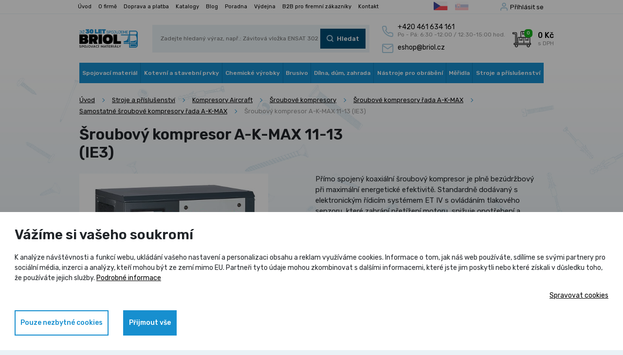

--- FILE ---
content_type: text/html; charset=utf-8
request_url: https://www.briol.cz/cs/p-3113-sroubovy-kompresor-a-k-max-11-13-ie3
body_size: 22426
content:
<!DOCTYPE html>
<html lang="cs">
<head>
	<meta charset="utf-8">
	<meta name="viewport" content="width=device-width, initial-scale=1">

	<title>Šroubový kompresor A-K-MAX 11-13 (IE3) - Briol</title>

	<meta name="description" content="">
	<meta name="keywords" content="">

	<meta property="og:site_name" content="Briol spojovací materiál">
	<meta property="og:url" content="https://www.briol.cz/cs/p-3113-sroubovy-kompresor-a-k-max-11-13-ie3">

		<meta property="og:title" content="">
		<meta property="og:type" content="website">
		<meta property="og:description" content="">


	<meta name="google-site-verification" content="99ElNX5KxYznkGecNzAK7qkUV-NLPj2ypx1Gz2qL2T0">

	<meta name="facebook-domain-verification" content="zsygugldx31ljqx1aba89eoiktqwmj">

	<link rel="preconnect" href="https://fonts.gstatic.com">
	<link href="https://fonts.googleapis.com/css2?family=Rubik:wght@400;500;600&display=swap" rel="stylesheet">
	<link rel="stylesheet" href="/assets/front/app.css?id=6d4d2bbba09647ccfa83">
	<link rel="shortcut icon" href="/favicon.ico">

	<!-- Google Tag Manager -->
		<script>
			(function(w,d,s,l,i)
					{
						w[l]=w[l]||[];w[l].push({'gtm.start':
							new Date().getTime(),
							event:'gtm.js'});
							var f=d.getElementsByTagName(s)[0],
							j=d.createElement(s),
							dl=l!='dataLayer'?'&l='+l:'';j.async=true;
							j.src= 'https://www.googletagmanager.com/gtm.js?id='+i+dl;
							f.parentNode.insertBefore(j,f);
			})(window,document,'script','dataLayer',"GTM-WZ8DHVC4");
		</script>
	<!-- End Google Tag Manager -->





	<script>
		var cookieVariant = 'bar';
		var user_id = null
		var lang = 1
		var updateCookiesLink = "/cs/p-3113-sroubovy-kompresor-a-k-max-11-13-ie3?do=updateCookies"
	</script>

	<script src="/assets/front/top.js?id=3ffa1b164cd2873e77d9"></script>


		<link rel="canonical" href="https://www.briol.cz/cs/p-3113-sroubovy-kompresor-a-k-max-11-13-ie3">
	<meta property="og:image" content="https://www.briol.cz/userfiles/product/big/prd-3113-13.jpg">
</head>

<body>
<!-- Google Tag Manager -->
	<!-- Google Tag Manager (noscript) -->
	<noscript><iframe src="https://www.googletagmanager.com/ns.html?id=GTM-WZ8DHVC4"
					  height="0" width="0" style="display:none;visibility:hidden"></iframe></noscript>
	<!-- End Google Tag Manager (noscript) -->


<!-- End Google Tag Manager -->
	<div id="app">
		<img src="/userfiles/images/prechod.jpg" alt="gradient" class="body-gradient">

		<nav class="navbar--upper">
			<div class="container">
				<div class="navbar navbar-expand">
					<div class="navbar-container">
						<div id="navbarUpper">
<ul class="navbar-nav">
	<li class="nav-item">
		<a class="nav-link" href="/cs">Úvod</a>
	</li>
	<li class="nav-item">
		<a class="nav-link" href="/cs/m-3-o-firme">O firmě</a>
	</li>
	<li class="nav-item">
		<a class="nav-link" href="/cs/m-5-doprava-a-platba">Doprava a platba</a>
	</li>
	<li class="nav-item">
		<a class="nav-link" href="/cs/m-6-katalogy">Katalogy</a>
	</li>
	<li class="nav-item">
		<a class="nav-link" href="/cs/m-4-blog">Blog</a>
	</li>
	<li class="nav-item">
		<a class="nav-link" href="/cs/m-50-poradna">Poradna</a>
	</li>
	<li class="nav-item">
		<a class="nav-link" href="/cs/m-7-vydejna">Výdejna</a>
	</li>
	<li class="nav-item">
		<a class="nav-link" href="/cs/m-1202-b2b-pro-firemni-zakazniky">B2B pro firemní zákazníky</a>
	</li>
	<li class="nav-item">
		<a class="nav-link" href="/cs/m-2-kontakt">Kontakt</a>
	</li>
</ul>
						</div>

						<div class="lang-group d-flex">
							<a href="/cs/p-3113-sroubovy-kompresor-a-k-max-11-13-ie3?val=CZK&amp;do=currency" class="lang is-active">
								<img src="/userfiles/images/flags/cs.svg" alt="CZ" title="CZ">
							</a>
							<a href="/cs/p-3113-sroubovy-kompresor-a-k-max-11-13-ie3?val=EUR&amp;do=currency" class="lang">
								<img src="/userfiles/images/flags/sk.svg" alt="SK" title="SK">
							</a>
						</div>

						<div class="navbar__user-group">
							<div class="log">
									<div>
										<a class="usr-btn c-toggler" href="#"
											 data-target-el="#logWrapperDesktop">Příhlásit se</a>
										<div class="log-wrapper " id="logWrapperDesktop">
											<div class="log-box has-padding">
												<form action="/cs/p-3113-sroubovy-kompresor-a-k-max-11-13-ie3" method="post" id="frm-signInForm" class="form-vertical">
													<label class="contact-form__label" for="frm-signInForm-email">
														Váš e-mail
                            <input type="text" name="email" id="frm-signInForm-email" required data-nette-rules='[{"op":":filled","msg":"Prosím zadejte e-mail."}]' class="c-input">
													</label>

													<label class="contact-form__label" for="frm-signInForm-password">
														Vaše heslo
                            <input type="password" name="password" id="frm-signInForm-password" required data-nette-rules='[{"op":":filled","msg":"Zvolte si heslo"}]' class="c-input">
													</label>

													<label>
														<input type="submit" name="send" value="Přihlásit" class="d-none">
														<span class="btn-brand btn-color-3">
                            	Přihlásit
														</span>
													</label>
												<input type="hidden" name="_do" value="signInForm-submit"></form>


												<div class="additional-info">
													<a class="reg" href="/cs/register">Nově se zaregistrovat</a>
													<a class="reg" href="/cs/password">Zapomenuté heslo</a>
												</div>
											</div>
										</div>
									</div>
							</div>
						</div>
					</div>
				</div>
			</div>
		</nav>

		<div class="navbar--main">
			<div class="container">
				<nav class="navbar navbar-default navbar-expand-md">
					<div class="navbar-container">
						<div class="navbar-header">

							<a class="navbar-brand" href="/cs">
								<img src="/userfiles/images/logo.png"
										 alt="Briol spojovací materiál">
							</a>

							<form action="/cs/p-3113-sroubovy-kompresor-a-k-max-11-13-ie3" method="post" id="frm-search">
								<div class="navbar__search-group input-btn-group">
									<input type="text" name="search_text" id="frm-search-search_text" required data-nette-rules='[{"op":":filled","msg":"Zadejte prosím alespoň dva znaky."},{"op":":minLength","msg":"Zadejte prosím alespoň dva znaky.","arg":2}]' data-use="typeahead" placeholder="Zadejte hledaný výraz, např.: Závitová vložka ENSAT 302">

									<label>
										<input type="submit" name="search" value="Hledat" class="d-none">
										<span class="btn-brand btn-search btn-dark-blue">Hledat</span>
									</label>
								</div>
							<input type="hidden" name="_do" value="search-submit"><!--[if IE]><input type=IEbug disabled style="display:none"><![endif]-->
</form>


							<div class="cnt-wrap">

								<a href="tel:+420 461 634 161" class="cnt-phone">
									<div>
										<span class="cnt-phone-num">+420 461 634 161</span>
										<span class="cnt-opening-hours">Po - Pá: 6:30 -12:00 / 12:30-15:00 hod.</span>
									</div>
								</a>
								<a class="cnt-mail" href="mailto:eshop@briol.cz">
									eshop@briol.cz
								</a>

							</div>

							<a href="#" class="navbar__search-toggler c-toggler"
								 data-target-el=".navbar__search-group"
								 data-display-type="flex"></a>
							<basket></basket>

							<div class="navbar-toggler collapsed" data-toggle="collapse" data-target="#navbar"
									 aria-expanded="false" aria-controls="navbar">
								<span class="navbar-toggler-bar"></span>
								<span class="navbar-toggler-bar"></span>
								<span class="navbar-toggler-bar"></span>
							</div>

						</div>

						<div id="navbar" class="navbar-collapse collapse">

							<div class="upp-row">
								<div class="navbar__user-group">

									<div class="log">
											<div>
												<a class="usr-btn c-toggler" href="#"
													 data-target-el="#logWrapperMobile">Příhlásit se</a>
												<div class="log-wrapper " id="logWrapperMobile">
													<div class="log-box has-padding">
														<form action="/cs/p-3113-sroubovy-kompresor-a-k-max-11-13-ie3" method="post" id="frm-signInForm" class="form-vertical">
															<label class="contact-form__label" for="frm-signInForm-email">
																Váš e-mail
                                                            <input type="text" name="email" id="frm-signInForm-email" required data-nette-rules='[{"op":":filled","msg":"Prosím zadejte e-mail."}]' class="c-input">
															</label>

															<label class="contact-form__label" for="frm-signInForm-password">
																Vaše heslo
                                                            <input type="password" name="password" id="frm-signInForm-password" required data-nette-rules='[{"op":":filled","msg":"Zvolte si heslo"}]' class="c-input">
															</label>

															<label>
																<input type="submit" name="send" value="Přihlásit" class="d-none">
																<span class="btn-brand btn-color-3">Přihlásit</span>
															</label>
														<input type="hidden" name="_do" value="signInForm-submit"></form>


														<div class="additional-info">
															<a class="reg" href="/cs/register">Nově se zaregistrovat</a>
															<a class="reg" href="/cs/password">Zapomenuté heslo</a>
														</div>
													</div>
												</div>
											</div>
									</div>

								</div>
							</div>

<ul class="nav navbar-nav">
	<li class="nav-item dropdown">



		<a
				href="/cs/m-8-spojovaci-material"
				class="nav-link dropdown-toggle"
				role="button"
				aria-haspopup="true"
				data-display="static">
			Spojovací materiál
		</a>

			<div class="dropdown-menu dropdown-menu-right">
				<div class="dropdown-menu-wrap">
					<a href="/cs/m-16-cepy" class="nav-link dropdown-item">
						Čepy
					</a>
					<a href="/cs/m-17-distancni-sloupky-a-pouzdra" class="nav-link dropdown-item">
						Distanční sloupky a pouzdra
					</a>
					<a href="/cs/m-18-hadicove-spony" class="nav-link dropdown-item">
						Hadicové spony
					</a>
					<a href="/cs/m-91-hrebiky" class="nav-link dropdown-item">
						Hřebíky
					</a>
					<a href="/cs/m-92-hreby" class="nav-link dropdown-item">
						Hřeby
					</a>
					<a href="/cs/m-94-klinova-ocel-hlazenky-trubicky" class="nav-link dropdown-item">
						Klínová ocel, hlazenky, trubičky
					</a>
					<a href="/cs/m-95-koliky" class="nav-link dropdown-item">
						Kolíky
					</a>
					<a href="/cs/m-96-kulicky-ocelove" class="nav-link dropdown-item">
						Kuličky ocelové
					</a>
					<a href="/cs/m-97-lanove-svorky-a-objimky" class="nav-link dropdown-item">
						Lanové svorky a objímky
					</a>
					<a href="/cs/m-1002-loziska" class="nav-link dropdown-item">
						Ložiska
					</a>
					<a href="/cs/m-904-ocelova-lana-retezy" class="nav-link dropdown-item">
						Ocelová lana, řetězy
					</a>
					<a href="/cs/m-98-matice" class="nav-link dropdown-item">
						Matice
					</a>
					<a href="/cs/m-99-matice-nytovaci" class="nav-link dropdown-item">
						Matice nýtovací
					</a>
					<a href="/cs/m-100-mazaci-hlavice" class="nav-link dropdown-item">
						Mazací hlavice
					</a>
					<a href="/cs/m-101-nyty" class="nav-link dropdown-item">
						Nýty
					</a>
					<a href="/cs/m-102-nyty-trhaci" class="nav-link dropdown-item">
						Nýty trhací
					</a>
					<a href="/cs/m-103-pera" class="nav-link dropdown-item">
						Pera
					</a>
					<a href="/cs/m-104-podlozky" class="nav-link dropdown-item">
						Podložky
					</a>
					<a href="/cs/m-105-pojistne-krouzky" class="nav-link dropdown-item">
						Pojistné kroužky
					</a>
					<a href="/cs/m-106-plastove-komponenty" class="nav-link dropdown-item">
						Plastové komponenty
					</a>
					<a href="/cs/m-107-srouby" class="nav-link dropdown-item">
						Šrouby
					</a>
					<a href="/cs/m-108-vruty-do-dreva-a-sadrokartonu" class="nav-link dropdown-item">
						Vruty do dřeva a sádrokartonu
					</a>
					<a href="/cs/m-109-zavitove-tyce-a-svorniky" class="nav-link dropdown-item">
						Závitové tyče a svorníky
					</a>
					<a href="/cs/m-110-zavlacky" class="nav-link dropdown-item">
						Závlačky
					</a>
					<a href="/cs/m-111-zavitove-vlozky" class="nav-link dropdown-item">
						Závitové vložky
					</a>
					<a href="/cs/m-112-zatky" class="nav-link dropdown-item">
						Zátky
					</a>
					<a href="/cs/m-114-palcove-zavity-unc-unf-bsw-g" class="nav-link dropdown-item">
						Palcové závity UNC/UNF/BSW/G
					</a>
					<a href="/cs/m-113-sady-spojovaciho-materialu" class="nav-link dropdown-item">
						Sady spojovacího materiálu
					</a>
					<a href="/cs/m-1163-spojovaci-material-pro-fotovoltaiku" class="nav-link dropdown-item">
						Spojovací materiál pro fotovoltaiku
					</a>
					<a href="/cs/m-1164-spojovaci-material-pro-veterany" class="nav-link dropdown-item">
						Spojovací materiál pro veterány
					</a>
				</div>
			</div>
	</li>
	<li class="nav-item dropdown">



		<a
				href="/cs/m-9-kotevni-a-stavebni-prvky"
				class="nav-link dropdown-toggle"
				role="button"
				aria-haspopup="true"
				data-display="static">
			Kotevní a stavební prvky
		</a>

			<div class="dropdown-menu dropdown-menu-right">
				<div class="dropdown-menu-wrap">
					<a href="/cs/m-181-hmozdinky-do-stavebnich-materialu" class="nav-link dropdown-item">
						Hmoždinky do stavebních materiálů
					</a>
					<a href="/cs/m-182-ocelove-konstrukcni-kotvy" class="nav-link dropdown-item">
						Ocelové konstrukční kotvy
					</a>
					<a href="/cs/m-189-kotevni-patky-do-betonu" class="nav-link dropdown-item">
						Kotevní patky do betonu
					</a>
					<a href="/cs/m-197-patky-pilire-s-deskou" class="nav-link dropdown-item">
						Patky pilíře s deskou
					</a>
					<a href="/cs/m-192-patky-sloupku" class="nav-link dropdown-item">
						Patky sloupků
					</a>
					<a href="/cs/m-194-zemni-vruty" class="nav-link dropdown-item">
						Zemní vruty
					</a>
					<a href="/cs/m-191-kotevni-hroty-do-zeme" class="nav-link dropdown-item">
						Kotevní hroty do země
					</a>
					<a href="/cs/m-190-kotevni-prvky-a-profily" class="nav-link dropdown-item">
						Kotevní prvky a profily
					</a>
					<a href="/cs/m-340-kotevni-a-tramove-botky" class="nav-link dropdown-item">
						Kotevní a trámové botky
					</a>
					<a href="/cs/m-193-uhelniky-spojovaci-desky" class="nav-link dropdown-item">
						Úhelníky, spojovací desky
					</a>
					<a href="/cs/m-339-plotove-drzaky" class="nav-link dropdown-item">
						Plotové držáky a napínáky
					</a>
					<a href="/cs/m-195-houpackove-haky-karabiny" class="nav-link dropdown-item">
						Houpačkové háky, karabiny
					</a>
					<a href="/cs/m-1026-objimky-a-trmeny" class="nav-link dropdown-item">
						Objímky a třmeny
					</a>
					<a href="/cs/m-1214-kladky" class="nav-link dropdown-item">
						Kladky
					</a>
					<a href="/cs/m-196-prislusenstvi-pro-terasy" class="nav-link dropdown-item">
						Příslušenství pro terasy
					</a>
				</div>
			</div>
	</li>
	<li class="nav-item dropdown">



		<a
				href="/cs/m-10-chemicke-vyrobky"
				class="nav-link dropdown-toggle"
				role="button"
				aria-haspopup="true"
				data-display="static">
			Chemické výrobky
		</a>

			<div class="dropdown-menu dropdown-menu-right">
				<div class="dropdown-menu-wrap">
					<a href="/cs/m-198-chemicke-malty" class="nav-link dropdown-item">
						Chemické malty
					</a>
					<a href="/cs/m-199-silikonove-tmely" class="nav-link dropdown-item">
						Silikonové tmely
					</a>
					<a href="/cs/m-200-akrylatove-a-specialni-tmely" class="nav-link dropdown-item">
						Akrylátové a speciální tmely
					</a>
					<a href="/cs/m-201-polyuretanove-peny" class="nav-link dropdown-item">
						Polyuretanové pěny
					</a>
					<a href="/cs/m-202-lepidla-pro-ruzne-materialy" class="nav-link dropdown-item">
						Lepidla pro různé materiály
					</a>
					<a href="/cs/m-1102-dvouslozkova-epoxidova-lepidla-j-b-weld" class="nav-link dropdown-item">
						Dvousložková epoxidová lepidla J-B WELD
					</a>
					<a href="/cs/m-203-lepidla-a-zajistovace-zavitu-loctite" class="nav-link dropdown-item">
						Lepidla  a zajišťovače závitů LOCTITE
					</a>
					<a href="/cs/m-204-technicka-maziva-a-spreje" class="nav-link dropdown-item">
						Technická maziva a spreje
					</a>
					<a href="/cs/m-1134-rezne-oleje-a-pasty" class="nav-link dropdown-item">
						Řezné oleje a pasty
					</a>
					<a href="/cs/m-206-nanoprotech-impregnace-cistice-maziva" class="nav-link dropdown-item">
						NANOPROTECH impregnace, čističe, maziva
					</a>
					<a href="/cs/m-205-injektazni-pistole-a-prislusenstvi" class="nav-link dropdown-item">
						Injektážní pistole a příslušenství
					</a>
					<a href="/cs/m-1106-znackovaci-fluorescencni-spreje" class="nav-link dropdown-item">
						Značkovací fluorescenční spreje
					</a>
				</div>
			</div>
	</li>
	<li class="nav-item dropdown">



		<a
				href="/cs/m-11-brusivo"
				class="nav-link dropdown-toggle"
				role="button"
				aria-haspopup="true"
				data-display="static">
			Brusivo
		</a>

			<div class="dropdown-menu dropdown-menu-right">
				<div class="dropdown-menu-wrap">
					<a href="/cs/m-207-kotouce-rezne" class="nav-link dropdown-item">
						Kotouče řezné
					</a>
					<a href="/cs/m-208-kotouce-brusne" class="nav-link dropdown-item">
						Kotouče brusné
					</a>
					<a href="/cs/m-209-kotouce-brusne-lamelove" class="nav-link dropdown-item">
						Kotouče brusné lamelové
					</a>
					<a href="/cs/m-210-fibrove-brusne-disky" class="nav-link dropdown-item">
						Fíbrové brusné disky
					</a>
					<a href="/cs/m-211-brusne-vyseky-na-suchy-zip" class="nav-link dropdown-item">
						Brusné výseky na suchý zip
					</a>
					<a href="/cs/m-212-brusne-vejire-na-stopce" class="nav-link dropdown-item">
						Brusné vějíře na stopce
					</a>
					<a href="/cs/m-213-brusne-papiry-platna-tkaniny" class="nav-link dropdown-item">
						Brusné papíry, plátna, tkaniny
					</a>
					<a href="/cs/m-214-brusne-nekonecne-pasy" class="nav-link dropdown-item">
						Brusné nekonečné pásy
					</a>
					<a href="/cs/m-215-technicke-dratene-kartace" class="nav-link dropdown-item">
						Technické drátěné kartáče
					</a>
					<a href="/cs/m-1082-technicke-nylonove-kartace" class="nav-link dropdown-item">
						Technické nylonové kartáče
					</a>
					<a href="/cs/m-216-diamantove-kotouce-pro-stavebni-materialy" class="nav-link dropdown-item">
						Diamantové kotouče pro stavební materiály
					</a>
					<a href="/cs/m-926-brusne-diamantove-kotouce" class="nav-link dropdown-item">
						Brusné diamantové kotouče
					</a>
					<a href="/cs/m-927-lestici-diamantove-kotouce" class="nav-link dropdown-item">
						Leštící diamantové kotouče
					</a>
					<a href="/cs/m-928-diamantove-kotouce-na-kov-drevo-univerzalni" class="nav-link dropdown-item">
						Diamantové kotouče na kov, dřevo, univerzální
					</a>
					<a href="/cs/m-924-rezne-a-brusne-kotouce-na-drevo" class="nav-link dropdown-item">
						Řezné a brusné kotouče na dřevo
					</a>
					<a href="/cs/m-925-drzaky-brusnych-papiru" class="nav-link dropdown-item">
						Držáky brusných papírů
					</a>
					<a href="/cs/m-1083-unasece-pro-vyseky-na-suchy-zip-a-fibry" class="nav-link dropdown-item">
						Unašeče pro výseky na suchý zip a fíbry
					</a>
					<a href="/cs/m-1142-rucni-brousky" class="nav-link dropdown-item">
						Ruční brousky
					</a>
				</div>
			</div>
	</li>
	<li class="nav-item dropdown">



		<a
				href="/cs/m-15-rucni-naradi-a-dilna"
				class="nav-link dropdown-toggle"
				role="button"
				aria-haspopup="true"
				data-display="static">
			Dílna, dům, zahrada
		</a>

			<div class="dropdown-menu dropdown-menu-right">
				<div class="dropdown-menu-wrap">
					<a href="/cs/m-867-dum-a-stavba" class="nav-link dropdown-item">
						Dům a stavba
					</a>
					<a href="/cs/m-950-zahrada-zahradni-naradi" class="nav-link dropdown-item">
						Zahrada, zahradní nářadí
					</a>
					<a href="/cs/m-779-aku-naradi-festa" class="nav-link dropdown-item">
						AKU a elektrické nářadí FESTA
					</a>
					<a href="/cs/m-796-gola-sady-sady-naradi" class="nav-link dropdown-item">
						GOLA sady, sady nářadí
					</a>
					<a href="/cs/m-224-bity-a-sady-bitu" class="nav-link dropdown-item">
						Bity a sady bitů
					</a>
					<a href="/cs/m-225-kleste-nytovaci" class="nav-link dropdown-item">
						Kleště nýtovací
					</a>
					<a href="/cs/m-226-klice-a-sady-klicu" class="nav-link dropdown-item">
						Klíče a sady klíčů
					</a>
					<a href="/cs/m-231-ochranne-pomucky" class="nav-link dropdown-item">
						Ochranné pomůcky
					</a>
					<a href="/cs/m-235-pilniky-rasple" class="nav-link dropdown-item">
						Pilníky, rašple
					</a>
					<a href="/cs/m-860-dlata-a-hobliky" class="nav-link dropdown-item">
						Dláta a hoblíky
					</a>
					<a href="/cs/m-239-kleste-hasaky" class="nav-link dropdown-item">
						Kleště, hasáky
					</a>
					<a href="/cs/m-240-kladiva-a-palice" class="nav-link dropdown-item">
						Kladiva a palice
					</a>
					<a href="/cs/m-241-nuzky" class="nav-link dropdown-item">
						Nůžky
					</a>
					<a href="/cs/m-242-noze-skalpely-rezacky" class="nav-link dropdown-item">
						Nože, skalpely, řezačky
					</a>
					<a href="/cs/m-243-sekace-prubojniky-dulciky" class="nav-link dropdown-item">
						Sekáče, průbojníky, důlčíky
					</a>
					<a href="/cs/m-244-sroubovaky" class="nav-link dropdown-item">
						Šroubováky
					</a>
					<a href="/cs/m-245-pasky-lepici-izolacni-maskovaci" class="nav-link dropdown-item">
						Pásky lepící, izolační, maskovací
					</a>
					<a href="/cs/m-246-racny-hlavice-nastavce" class="nav-link dropdown-item">
						Ráčny, hlavice, nástavce
					</a>
					<a href="/cs/m-248-plastove-organizery" class="nav-link dropdown-item">
						Plastové organizéry
					</a>
					<a href="/cs/m-249-sveraky-a-sverky" class="nav-link dropdown-item">
						Svěráky a svěrky
					</a>
					<a href="/cs/m-250-vazaci-draty" class="nav-link dropdown-item">
						Vázací dráty
					</a>
					<a href="/cs/m-251-sponkovacky-a-spony" class="nav-link dropdown-item">
						Sponkovačky a spony
					</a>
					<a href="/cs/m-734-teleskopicke-pomucky" class="nav-link dropdown-item">
						Teleskopické pomůcky
					</a>
					<a href="/cs/m-758-rucni-pily-na-kov-drevo" class="nav-link dropdown-item">
						Ruční pily na kov, dřevo
					</a>
					<a href="/cs/m-795-odjehlovaci-system" class="nav-link dropdown-item">
						Odjehlovací systém
					</a>
					<a href="/cs/m-805-lihove-fixy-a-znackovace" class="nav-link dropdown-item">
						Lihové fixy a značkovače
					</a>
					<a href="/cs/m-866-dilenske-kompresory-a-prislusenstvi" class="nav-link dropdown-item">
						Dílenské kompresory a příslušenství
					</a>
					<a href="/cs/m-897-upinaci-pasy-popruhy-lana" class="nav-link dropdown-item">
						Upínací pásy, popruhy, lana
					</a>
					<a href="/cs/m-949-tavne-pistole-a-tycinky" class="nav-link dropdown-item">
						Tavné pistole a tyčinky
					</a>
					<a href="/cs/m-1150-baterie-agfaphoto" class="nav-link dropdown-item">
						Baterie AgfaPhoto
					</a>
				</div>
			</div>
	</li>
	<li class="nav-item dropdown">



		<a
				href="/cs/m-12-nastroje-pro-obrabeni"
				class="nav-link dropdown-toggle"
				role="button"
				aria-haspopup="true"
				data-display="static">
			Nástroje pro obrábění
		</a>

			<div class="dropdown-menu dropdown-menu-right">
				<div class="dropdown-menu-wrap">
					<a href="/cs/m-279-technicke-frezy-tvrdokovove" class="nav-link dropdown-item">
						Technické frézy tvrdokovové
					</a>
					<a href="/cs/m-263-nastroje-pro-obrabeni-otvoru" class="nav-link dropdown-item">
						Nástroje pro obrábění otvorů
					</a>
					<a href="/cs/m-270-nastroje-pro-vyrobu-zavitu" class="nav-link dropdown-item">
						Nástroje pro výrobu závitů
					</a>
					<a href="/cs/m-277-nastroje-pro-frezovani" class="nav-link dropdown-item">
						Nástroje pro frézování
					</a>
					<a href="/cs/m-278-nastroje-pro-soustruzeni" class="nav-link dropdown-item">
						Nástroje pro soustružení
					</a>
					<a href="/cs/m-284-klestiny-a-upinaci-technika" class="nav-link dropdown-item">
						Kleštiny a upínací technika
					</a>
				</div>
			</div>
	</li>
	<li class="nav-item dropdown">



		<a
				href="/cs/m-13-meridla"
				class="nav-link dropdown-toggle"
				role="button"
				aria-haspopup="true"
				data-display="static">
			Měřidla
		</a>

			<div class="dropdown-menu dropdown-menu-right">
				<div class="dropdown-menu-wrap">
					<a href="/cs/m-1167-posuvna-meridla-digitalni" class="nav-link dropdown-item">
						Posuvná měřidla digitální
					</a>
					<a href="/cs/m-1165-posuvna-meridla-analogova" class="nav-link dropdown-item">
						Posuvná měřidla analogová
					</a>
					<a href="/cs/m-218-mikrometry" class="nav-link dropdown-item">
						Mikrometry
					</a>
					<a href="/cs/m-219-dutinomery" class="nav-link dropdown-item">
						Dutinoměry
					</a>
					<a href="/cs/m-220-hloubkomery" class="nav-link dropdown-item">
						Hloubkoměry
					</a>
					<a href="/cs/m-221-vyskomery" class="nav-link dropdown-item">
						Výškoměry
					</a>
					<a href="/cs/m-1090-uchylkomery-a-stojanky" class="nav-link dropdown-item">
						Úchylkoměry a stojánky
					</a>
					<a href="/cs/m-222-metry-svinovaci-pasma" class="nav-link dropdown-item">
						Metry svinovací, pásma
					</a>
					<a href="/cs/m-1081-meritka-ocelova-hlinikova" class="nav-link dropdown-item">
						Měřítka ocelová, hliníková
					</a>
					<a href="/cs/m-223-kalibry" class="nav-link dropdown-item">
						Kalibry
					</a>
					<a href="/cs/m-763-uhlomery" class="nav-link dropdown-item">
						Úhloměry
					</a>
					<a href="/cs/m-937-uhelniky" class="nav-link dropdown-item">
						Úhelníky
					</a>
					<a href="/cs/m-757-zavitove-merky" class="nav-link dropdown-item">
						Závitové měrky
					</a>
					<a href="/cs/m-1021-laserova-meridla" class="nav-link dropdown-item">
						Laserová měřidla
					</a>
					<a href="/cs/m-1074-vodovahy" class="nav-link dropdown-item">
						Vodováhy
					</a>
					<a href="/cs/m-1157-zkousecky-multimetry" class="nav-link dropdown-item">
						Zkoušečky, multimetry
					</a>
					<a href="/cs/m-1169-kalibrace-meridel" class="nav-link dropdown-item">
						Kalibrace měřidel
					</a>
				</div>
			</div>
	</li>
	<li class="nav-item dropdown">



		<a
				href="/cs/m-14-stroje-a-prislusenstvi"
				class="nav-link dropdown-toggle"
				role="button"
				aria-haspopup="true"
				data-display="static">
			Stroje a příslušenství
		</a>

			<div class="dropdown-menu dropdown-menu-right">
				<div class="dropdown-menu-wrap">
					<a href="/cs/m-410-kovoobrabeci-stroje" class="nav-link dropdown-item">
						Kovoobráběcí stroje
					</a>
					<a href="/cs/m-469-tvareci-stroje" class="nav-link dropdown-item">
						Tvářecí stroje
					</a>
					<a href="/cs/m-473-tvareni-zavitu-thermdrill" class="nav-link dropdown-item">
						Tváření závitů Thermdrill
					</a>
					<a href="/cs/m-503-drevoobrabeci-stroje" class="nav-link dropdown-item">
						Dřevoobráběcí stroje
					</a>
					<a href="/cs/m-560-kompresory-aircraft" class="nav-link dropdown-item">
						Kompresory Aircraft
					</a>
					<a href="/cs/m-594-pneumaticke-naradi" class="nav-link dropdown-item">
						Pneumatické nářadí
					</a>
					<a href="/cs/m-623-technika-na-stlaceny-vzduch" class="nav-link dropdown-item">
						Technika na stlačený vzduch
					</a>
					<a href="/cs/m-1174-odvlhcovace-a-ohrivace-vzduchu" class="nav-link dropdown-item">
						Odvlhčovače a ohřívače vzduchu
					</a>
					<a href="/cs/m-662-elektrocentraly" class="nav-link dropdown-item">
						Elektrocentrály
					</a>
					<a href="/cs/m-1180-skladaci-solarni-panely" class="nav-link dropdown-item">
						Skládací solární panely
					</a>
					<a href="/cs/m-1181-nabijeci-stanice" class="nav-link dropdown-item">
						Nabíjecí stanice
					</a>
					<a href="/cs/m-666-manipulacni-technika" class="nav-link dropdown-item">
						Manipulační technika
					</a>
					<a href="/cs/m-687-svarovani" class="nav-link dropdown-item">
						Svařování
					</a>
					<a href="/cs/m-697-cistici-technika" class="nav-link dropdown-item">
						Čistící technika
					</a>
					<a href="/cs/m-710-prislusenstvi-do-dilny" class="nav-link dropdown-item">
						Příslušenství do dílny
					</a>
				</div>
			</div>
	</li>
</ul>






							<div class="lwr-menu">
									<a href="/cs">Úvod</a>
									<a href="/cs/m-3-o-firme">O firmě</a>
									<a href="/cs/m-5-doprava-a-platba">Doprava a platba</a>
									<a href="/cs/m-6-katalogy">Katalogy</a>
									<a href="/cs/m-4-blog">Blog</a>
									<a href="/cs/m-50-poradna">Poradna</a>
									<a href="/cs/m-7-vydejna">Výdejna</a>
									<a href="/cs/m-1202-b2b-pro-firemni-zakazniky">B2B pro firemní zákazníky</a>
									<a href="/cs/m-2-kontakt">Kontakt</a>
							</div>
						</div>



					</div>
				</nav>


			</div>
		</div>
<svg xmlns="http://www.w3.org/2000/svg" style="position:absolute;" width="0" height="0">
    <defs>
        <filter id="svgTint"><feColorMatrix type="matrix" values="0.24705882352941178 0.24705882352941178 0.24705882352941178  0 0 0.33725490196078434 0.33725490196078434 0.33725490196078434  0 0 0.39215686274509803 0.39215686274509803 0.39215686274509803  0 0  0 0 0 1 0"></feColorMatrix></filter>
    </defs>
</svg>
	<section class="intro-section prd-detail">
		<div class="container">


<div class="breadcrumb-wrapper">
	<ol class="breadcrumb"><li><a href="/cs">Úvod</a></li><li><a href="/cs/m-14-stroje-a-prislusenstvi">Stroje a příslušenství</a></li><li><a href="/cs/m-560-kompresory-aircraft">Kompresory Aircraft</a></li><li><a href="/cs/m-564-sroubove-kompresory">Šroubové kompresory</a></li><li><a href="/cs/m-582-sroubove-kompresory-rada-a-k-max">Šroubové kompresory řada A-K-MAX</a></li><li><a href="/cs/m-588-samostatne-sroubove-kompresory-rada-a-k-max">Samostatné šroubové kompresory řada A-K-MAX</a></li><li class="active">Šroubový kompresor A-K-MAX 11-13 (IE3)</li></ol>
</div>

			<div class="row">
				<div class="col-12">
					<h1 class="h1" id="productName">
						Šroubový kompresor A-K-MAX 11-13 (IE3)
						<br>
						<span id="variantName"></span>
					</h1>
				</div>


				<div class="col-12 col-md-5">
					<div class="prd__image">





						<img src="/userfiles/product/middle/prd-3113-13.jpg" alt="Šroubový kompresor A-K-MAX 11-13 (IE3)" id="mainPrdImage">


						<a href="/userfiles/product/big/prd-3113-13.jpg"
							 id="mainPrdBigImage"
							 data-fancybox="group_photos"
							 class="full-anchor"
							 data-caption="Šroubový kompresor A-K-MAX 11-13 (IE3)"
							 title="Šroubový kompresor A-K-MAX 11-13 (IE3)">
                        </a>

<div class="prd__badges">

</div>
						<div class="prd__media-more">

						</div>
					</div>

					<div class="prd__gallery">
					</div>
				</div>

				<div class="col-12 col-md-6 offset-md-1">
					<div class="prd__text">
            Přímo spojený koaxiální šroubový kompresor je plně bezúdržbový při maximální energetické efektivitě.

Standardně dodávaný s elektronickým řídicím systémem ET IV s ovládáním tlakového senzoru, které zabrání přetížení motoru, snižuje opotřebení a…
						<a href="#prd_desc">Zobrazit více</a>
					</div>

					<product
									pid="3113"
									code="2095606"
									name="Šroubový kompresor A-K-MAX 11-13 (IE3)"
									manufacture=""
									link="/cs/p-3113-sroubovy-kompresor-a-k-max-11-13-ie3"
									:weight="0"
									:valid-price="149990"
									:price="149990"
									:rprice="149990"
									:vat="21"
									perex=""
									:pricevat="181487.9"
									:discount="0"
									stock=""
									:minbuy="0"
									default-ean=""
									warranty=""
									:properties="[]"
									default-delivery=""
									:stocks="[]"
									:important="1"
									:man-big-list="0"
									image="/userfiles/product/middle/prd-3113-13.jpg"
									unit=""
									:overweight="0"
									:overweight-stock="0"
									:dispense_avaliable="0"
									:dispense_avaliable-stock="0"
									:sale="0"
									product-categories="[&quot;\u00davod&quot;,&quot;Stroje a p\u0159\u00edslu\u0161enstv\u00ed&quot;,&quot;Kompresory Aircraft&quot;,&quot;\u0160roubov\u00e9 kompresory&quot;,&quot;\u0160roubov\u00e9 kompresory \u0159ada A-K-MAX&quot;,&quot;Samostatn\u00e9 \u0161roubov\u00e9 kompresory \u0159ada A-K-MAX&quot;]"
									:is-expired="0"
									:price-level="[]"
									:min-piece="0"
					></product>


						<free-shipping-bar></free-shipping-bar>



					<div class="prd__bottom-part">

					</div>
				</div>
			</div>
		</div>
	</section>

	<section class="prd__nav js--header" id="productNav">
		<div class="container">
			<div class="row">
				<div class="col-12">
					<div class="prd__nav-wrapper">
						<div class="prd__sm-desc">
							<div class="p-image">
								<img src="/userfiles/product/small/prd-3113-13.jpg"
										 alt="produkt">
							</div>
							<div class="p-text">
								<h3 class="h3">Šroubový kompresor A-K-MAX 11-13 (IE3)</h3>
								<div class="prd__price-current">
									od 149 990,00 Kč
									<span>/ ks</span></div>
							</div>
						</div>

						<nav class="f-nav">
							<ul class="f-nav__list">
								<li>
								</li>
								<li>
									<a class="f-nav__item prd-nav-item"
										 href="#prd_desc">Popis a vlastnosti produktu</a>
								</li>
								<li>
									<a class="f-nav__item prd-nav-item"
										 href="#prd_related">Související produkty</a>
								</li>
							</ul>
						</nav>
					</div>
				</div>
			</div>
		</div>
	</section>

	<section class="prd-variants">



		<div class="container">
			<div class="row">
				<div class="col-12 col-lg-9">

					<span id="prd_desc"></span>

					<div class="content">
						<p>Přímo spojený koaxiální šroubový kompresor je plně bezúdržbový při maximální energetické efektivitě.</p>

<br><p><ul><li>Standardně dodávaný s elektronickým řídicím systémem ET IV s ovládáním tlakového senzoru, které zabrání přetížení motoru, snižuje opotřebení a prodlužuje životnost kompresoru</li><li>Termostaticky řízený radiální ventilátor zajišťuje vysoký chladící výkon při minimálním hluku</li><li>IE3 motor „made by ABB“</li><li>Optimální provozní teplota díky termostaticky řízenému ventilátoru, optimálnímu vedení chladícího vzduchu a velkému výměníku tepla vede k delší životnosti a nižším výkyvům teploty oleje</li><li>Standardně dodávaný s přídavným chladičem, který snižuje potřebu sušení a filtrace stlačeného vzduchu</li><li>Počítadlo provozních hodin, které rozlišuje mezi chodem naprázdno a zatížením, umožňuje přesné dodržení intervalů údržby – údržbové upozornění se automaticky zobrazí na displeji po uplynutí daného intervalu</li><li>Standardně dodávaná kontrola směru otáčení zamezí případnému poškození při uvedení kompresoru do provozu</li><li>Optimální přístupnost a jednoduchá montáž i demontáž všech důležitých dílů usnadňuje údržbu i servis</li><li>Kompaktní vnější rozměry usnadňují přepravu a ustavení kompresoru</li></ul></p>
							<h2>Parametry produktu</h2>
							<table>
								<tr>
									<td>Elektrické připojení</td>
									<td>400 V</td>
								</tr>
								<tr>
									<td>Příkon</td>
									<td>11 kW</td>
								</tr>
								<tr>
									<td>Rozměry (š × v × h)</td>
									<td>1000×1000×700mm</td>
								</tr>
								<tr>
									<td>Hmotnost</td>
									<td>230 kg</td>
								</tr>
								<tr>
									<td>Hladina akustického tlaku LpA</td>
									<td>68 dB(A)</td>
								</tr>
								<tr>
									<td>Max. provozní tlak</td>
									<td>13 bar</td>
								</tr>
								<tr>
									<td>Plnící výkon cca</td>
									<td>1200 l/min</td>
								</tr>
								<tr>
									<td>Přípojka vzduchu</td>
									<td>3/4 "</td>
								</tr>
							</table>

					</div>


				</div>

				<div class="col-12 col-lg-3">
					<div class="page__right-col">





<div class="cnt-box">
    <h3 class="h3">
        
    </h3>
    <div class="cnt__info-wrap">
        <a href="tel:+420 461 634 161" class="cnt-phone">
            <div>
                <span class="cnt-phone-num">+420 461 634 161</span>
                <span class="cnt-opening-hours">Po - Pá: 6:30 -12:00 / 12:30-15:00 hod.</span>
            </div>
        </a>
        <a class="cnt-mail" href="mailto:eshop@briol.cz">
            eshop@briol.cz
        </a>
    </div>
</div>					</div>
				</div>

			</div>
		</div>
	</section>



<span id="prd_desc"></span>

	<span id="prd_related"></span>
	<section class="recommended-products" id="recommendedProducts">
		<div class="container" id="containerModel">
			<div class="row">
				<div class="col-12">
					<h2 class="h2">Lidé k tomuto produktu nejčastěji kupují</h2>
				</div>
			</div>

				<div class="row bottom-products">
						<div class="col-12 col-sm-6 col-lg-3">
<div class="prd-preview">
	<div class="prd__vars">


	</div>

	<a href="/cs/p-386-vrtak-hss-g-vybrusovany-din-338" class="prd__image">
		<img src="/userfiles/product/small/prd-386-13.jpg" alt="Vrták HSS-G vybrušovaný DIN 338">
<div class="prd__badges">

</div>	</a>

	<div class="prd__t-wrap">
			<span class="prd__stock">SKLADEM 1820 ks</span>

		<h3 class="h3">
			<a href="/cs/p-386-vrtak-hss-g-vybrusovany-din-338">Vrták HSS-G vybrušovaný DIN 338</a>
		</h3>

		<div class="prd__bottom">
			<div class="prd__prices">
				<div class="prd__price prd__price-current">
					6,488 Kč
					<span>/ ks</span>
				</div>
				<div class="prd__price prd__price-vat">
					7,850 Kč s DPH
				</div>
			</div>
			<a href="/cs/p-386-vrtak-hss-g-vybrusovany-din-338" class="btn-brand btn-color-3-inverted">Vybrat variantu</a>
		</div>
	</div>
</div>
						</div>
						<div class="col-12 col-sm-6 col-lg-3">
<div class="prd-preview">
	<div class="prd__vars">


	</div>

	<a href="/cs/p-2800-podstavec-pro-mh-50-g" class="prd__image">
		<img src="/userfiles/product/small/prd-2800-13.jpg" alt="Podstavec pro MH 50 G">
<div class="prd__badges">

</div>	</a>

	<div class="prd__t-wrap">
			<span class="prd__yellow">3 dny</span>

		<h3 class="h3">
			<a href="/cs/p-2800-podstavec-pro-mh-50-g">Podstavec pro MH 50 G</a>
		</h3>

		<div class="prd__bottom">
			<div class="prd__prices">
				<div class="prd__price prd__price-current">
					22 490,00 Kč
					<span>/ ks</span>
				</div>
				<div class="prd__price prd__price-vat">
					27 212,90 Kč s DPH
				</div>
			</div>
			<a href="/cs/p-2800-podstavec-pro-mh-50-g" class="btn-brand btn-color-3-inverted">Vybrat variantu</a>
		</div>
	</div>
</div>
						</div>
						<div class="col-12 col-sm-6 col-lg-3">
<div class="prd-preview">
	<div class="prd__vars">


	</div>

	<a href="/cs/p-3705-profi-spiralova-pu-hadice-5-m-o-6-5-10-mm-s-rychlospojkou" class="prd__image">
		<img src="/userfiles/product/small/prd-3705-13.jpg" alt="Profi spirálová PU hadice 5 m, ø 6,5/10 mm, s rychlospojkou">
<div class="prd__badges">

</div>	</a>

	<div class="prd__t-wrap">
			<span class="prd__yellow">3 dny</span>

		<h3 class="h3">
			<a href="/cs/p-3705-profi-spiralova-pu-hadice-5-m-o-6-5-10-mm-s-rychlospojkou">Profi spirálová PU hadice 5 m, ø 6,5/10 mm, s rychlospojkou</a>
		</h3>

		<div class="prd__bottom">
			<div class="prd__prices">
				<div class="prd__price prd__price-current">
					899,00 Kč
					<span>/ ks</span>
				</div>
				<div class="prd__price prd__price-vat">
					1 087,79 Kč s DPH
				</div>
			</div>
			<a href="/cs/p-3705-profi-spiralova-pu-hadice-5-m-o-6-5-10-mm-s-rychlospojkou" class="btn-brand btn-color-3-inverted">Vybrat variantu</a>
		</div>
	</div>
</div>
						</div>
						<div class="col-12 col-sm-6 col-lg-3">
<div class="prd-preview">
	<div class="prd__vars">


	</div>

	<a href="/cs/p-6428-pe-plachta-zakryvaci-kulata-6-6-5m-120g-1m2-modro-stribrna" class="prd__image">
		<img src="/userfiles/product/small/prd-6428-13.jpg" alt="PE plachta zakrývací kulatá 6-6. 5m 120g/1m2 modro-stříbrná">
<div class="prd__badges">
    <div class="prd__badge prd__badge--discount">
        -34%
    </div>

</div>	</a>

	<div class="prd__t-wrap">
			<span class="prd__yellow">3 dny</span>

		<h3 class="h3">
			<a href="/cs/p-6428-pe-plachta-zakryvaci-kulata-6-6-5m-120g-1m2-modro-stribrna">PE plachta zakrývací kulatá 6-6. 5m 120g/1m2 modro-stříbrná</a>
		</h3>

		<div class="prd__bottom">
			<div class="prd__prices">
				<div class="prd__price prd__price-current">
					527,04 Kč
					<span>/ ks</span>
				</div>
				<div class="prd__price prd__price-vat">
					637,72 Kč s DPH
				</div>
			</div>
			<a href="/cs/p-6428-pe-plachta-zakryvaci-kulata-6-6-5m-120g-1m2-modro-stribrna" class="btn-brand btn-color-3-inverted">Vybrat variantu</a>
		</div>
	</div>
</div>
						</div>
				</div>
		</div>



		<div class="container" id="containerModel">
			<div class="row">
				<div class="col-12">
					<h2 class="h2">Mohlo by se Vám líbit</h2>
				</div>
			</div>

				<div class="row bottom-products is-last">
						<div class="col-12 col-sm-6 col-lg-3">
<div class="prd-preview">
	<div class="prd__vars">


	</div>

	<a href="/cs/p-239-sroub-do-plechu-s-krizovou-drazkou-din-7983c-cockova-hlava" class="prd__image">
		<img src="/userfiles/product/small/prd-239-13.jpg" alt="Šroub do plechu s křížovou drážkou DIN 7983C čočková hlava">
<div class="prd__badges">

</div>	</a>

	<div class="prd__t-wrap">
			<span class="prd__stock">SKLADEM 10338 ks</span>

		<h3 class="h3">
			<a href="/cs/p-239-sroub-do-plechu-s-krizovou-drazkou-din-7983c-cockova-hlava">Šroub do plechu s křížovou drážkou DIN 7983C čočková hlava</a>
		</h3>

		<div class="prd__bottom">
			<div class="prd__prices">
				<div class="prd__price prd__price-current">
					0,099 Kč
					<span>/ ks</span>
				</div>
				<div class="prd__price prd__price-vat">
					0,120 Kč s DPH
				</div>
			</div>
			<a href="/cs/p-239-sroub-do-plechu-s-krizovou-drazkou-din-7983c-cockova-hlava" class="btn-brand btn-color-3-inverted">Vybrat variantu</a>
		</div>
	</div>
</div>
						</div>
						<div class="col-12 col-sm-6 col-lg-3">
<div class="prd-preview">
	<div class="prd__vars">


	</div>

	<a href="/cs/p-1654-samolepici-brusny-kotouc-o-305-mm-p-40" class="prd__image">
		<img src="/userfiles/product/small/prd-1654-13.jpg" alt="Samolepící brusný kotouč Ø 305 mm P 40">
<div class="prd__badges">

</div>	</a>

	<div class="prd__t-wrap">
			<span class="prd__yellow">3 dny</span>

		<h3 class="h3">
			<a href="/cs/p-1654-samolepici-brusny-kotouc-o-305-mm-p-40">Samolepící brusný kotouč Ø 305 mm P 40</a>
		</h3>

		<div class="prd__bottom">
			<div class="prd__prices">
				<div class="prd__price prd__price-current">
					79,00 Kč
					<span>/ ks</span>
				</div>
				<div class="prd__price prd__price-vat">
					95,59 Kč s DPH
				</div>
			</div>
			<a href="/cs/p-1654-samolepici-brusny-kotouc-o-305-mm-p-40" class="btn-brand btn-color-3-inverted">Vybrat variantu</a>
		</div>
	</div>
</div>
						</div>
						<div class="col-12 col-sm-6 col-lg-3">
<div class="prd-preview">
	<div class="prd__vars">


	</div>

	<a href="/cs/p-3969-filtr-s-aktivnim-uhlim-s040-awm" class="prd__image">
		<img src="/userfiles/product/small/prd-3969-13.jpg" alt="Filtr s aktivním uhlím S040 AWM">
<div class="prd__badges">

</div>	</a>

	<div class="prd__t-wrap">
			<span class="prd__red">NA DOTAZ</span>

		<h3 class="h3">
			<a href="/cs/p-3969-filtr-s-aktivnim-uhlim-s040-awm">Filtr s aktivním uhlím S040 AWM</a>
		</h3>

		<div class="prd__bottom">
			<div class="prd__prices">
				<div class="prd__price prd__price-current">
					3 790,00 Kč
					<span>/ ks</span>
				</div>
				<div class="prd__price prd__price-vat">
					4 585,90 Kč s DPH
				</div>
			</div>
			<a href="/cs/p-3969-filtr-s-aktivnim-uhlim-s040-awm" class="btn-brand btn-color-3-inverted">Vybrat variantu</a>
		</div>
	</div>
</div>
						</div>
						<div class="col-12 col-sm-6 col-lg-3">
<div class="prd-preview">
	<div class="prd__vars">


	</div>

	<a href="/cs/p-24270-radialni-vrtacka-vr-3060" class="prd__image">
		<img src="/userfiles/product/small/prd-24270-13.jpg" alt="Radiální vrtačka VR 3060">
<div class="prd__badges">

</div>	</a>

	<div class="prd__t-wrap">
			<span class="prd__red">NA DOTAZ</span>

		<h3 class="h3">
			<a href="/cs/p-24270-radialni-vrtacka-vr-3060">Radiální vrtačka VR 3060</a>
		</h3>

		<div class="prd__bottom">
			<div class="prd__prices">
				<div class="prd__price prd__price-current">
					669 900,00 Kč
					<span>/ ks</span>
				</div>
				<div class="prd__price prd__price-vat">
					810 579,00 Kč s DPH
				</div>
			</div>
			<a href="/cs/p-24270-radialni-vrtacka-vr-3060" class="btn-brand btn-color-3-inverted">Vybrat variantu</a>
		</div>
	</div>
</div>
						</div>
				</div>
		</div>

	</section>

<script type="text/x-template" id="modal_product">
	<div>
		<div class="modal fade add-to-basket-modal" id="addToCart" tabindex="-1" role="dialog" aria-hidden="true" >
			<div class="modal-dialog">
				<div class="modal-content" v-if="product">
					<div class="btn-exit" data-dismiss="modal"></div>

					<div class="modal-body">
						<div class="basket-part">
							<div class="product-list">
								<div class="product-preview--small">
									<div class="product__image">
										<img class="img-responsive" :alt="product.name" v-if="product.image" :src="product.image">
									</div>
									<div class="product__info">
										<span class="product__name" v-html="product.name"></span>
										<span class="product__name-var" v-if="product.var_name" v-html="product.var_name"></span>
										<span class="added-successfully">byl přidán do košíku</span>
										<div class="price-and-count">
											<span class="price" v-html="totalPrice"></span>
											<span class="count" v-html="product.count + ' ' + product.unit"></span>
										</div>
										<div class="price-and-count dph">
											<span class="price" v-html="totalPricevat + ' s DPH'"></span>
										</div>
									</div>
								</div>
							</div>

							<div class="btn-row">
								<a href="#" class="btn-brand btn-color-3-inverted" data-dismiss="modal">Zpět do e-shopu</a>
									<a href="javascript:void(0)" class="btn-brand btn-basket" @click="goToBasket()">Přejít do košíku</a>
							</div>
						</div>

						<div class="could-be-interested-in">
							<h3 class="h2">
								Související produkty
							</h3>


								<div class="product-list">
										<div class="product-list__item-wrapper">
<div class="prd-preview">
	<div class="prd__vars">


	</div>

	<a href="/cs/p-386-vrtak-hss-g-vybrusovany-din-338" class="prd__image">
		<img src="/userfiles/product/small/prd-386-13.jpg" alt="Vrták HSS-G vybrušovaný DIN 338">
<div class="prd__badges">

</div>	</a>

	<div class="prd__t-wrap">
			<span class="prd__stock">SKLADEM 1820 ks</span>

		<h3 class="h3">
			<a href="/cs/p-386-vrtak-hss-g-vybrusovany-din-338">Vrták HSS-G vybrušovaný DIN 338</a>
		</h3>

		<div class="prd__bottom">
			<div class="prd__prices">
				<div class="prd__price prd__price-current">
					6,488 Kč
					<span>/ ks</span>
				</div>
				<div class="prd__price prd__price-vat">
					7,850 Kč s DPH
				</div>
			</div>
			<a href="/cs/p-386-vrtak-hss-g-vybrusovany-din-338" class="btn-brand btn-color-3-inverted">Vybrat variantu</a>
		</div>
	</div>
</div>
										</div>
										<div class="product-list__item-wrapper">
<div class="prd-preview">
	<div class="prd__vars">


	</div>

	<a href="/cs/p-2800-podstavec-pro-mh-50-g" class="prd__image">
		<img src="/userfiles/product/small/prd-2800-13.jpg" alt="Podstavec pro MH 50 G">
<div class="prd__badges">

</div>	</a>

	<div class="prd__t-wrap">
			<span class="prd__yellow">3 dny</span>

		<h3 class="h3">
			<a href="/cs/p-2800-podstavec-pro-mh-50-g">Podstavec pro MH 50 G</a>
		</h3>

		<div class="prd__bottom">
			<div class="prd__prices">
				<div class="prd__price prd__price-current">
					22 490,00 Kč
					<span>/ ks</span>
				</div>
				<div class="prd__price prd__price-vat">
					27 212,90 Kč s DPH
				</div>
			</div>
			<a href="/cs/p-2800-podstavec-pro-mh-50-g" class="btn-brand btn-color-3-inverted">Vybrat variantu</a>
		</div>
	</div>
</div>
										</div>
										<div class="product-list__item-wrapper">
<div class="prd-preview">
	<div class="prd__vars">


	</div>

	<a href="/cs/p-3705-profi-spiralova-pu-hadice-5-m-o-6-5-10-mm-s-rychlospojkou" class="prd__image">
		<img src="/userfiles/product/small/prd-3705-13.jpg" alt="Profi spirálová PU hadice 5 m, ø 6,5/10 mm, s rychlospojkou">
<div class="prd__badges">

</div>	</a>

	<div class="prd__t-wrap">
			<span class="prd__yellow">3 dny</span>

		<h3 class="h3">
			<a href="/cs/p-3705-profi-spiralova-pu-hadice-5-m-o-6-5-10-mm-s-rychlospojkou">Profi spirálová PU hadice 5 m, ø 6,5/10 mm, s rychlospojkou</a>
		</h3>

		<div class="prd__bottom">
			<div class="prd__prices">
				<div class="prd__price prd__price-current">
					899,00 Kč
					<span>/ ks</span>
				</div>
				<div class="prd__price prd__price-vat">
					1 087,79 Kč s DPH
				</div>
			</div>
			<a href="/cs/p-3705-profi-spiralova-pu-hadice-5-m-o-6-5-10-mm-s-rychlospojkou" class="btn-brand btn-color-3-inverted">Vybrat variantu</a>
		</div>
	</div>
</div>
										</div>
								</div>

						</div>
					</div>
				</div>
			</div>
		</div>
	</div>


</script><div class="modal fade contact-modal" id="contactModal" tabindex="-1" role="dialog" aria-hidden="true" >
    <div class="modal-dialog">
        <div class="modal-content">
            <div class="btn-exit" data-dismiss="modal"></div>

            <div class="modal-body">
                <div class="container">
                    <div class="row">
                        <div class="col-12 col-lg-6 offset-lg-3">
                            <div class="contact-modal-container">
                                <form action="/cs/p-3113-sroubovy-kompresor-a-k-max-11-13-ie3" method="post" id="frm-contact" class="form-horizontal">
                                    <div class="cnt-form">
                                        <h2 class="h2">
                                            Potřebujete poradit?<br>Zeptejte se na cokoliv.
                                        </h2>

                                        <div id="frm-contact-email-container" class="wodcz-nette-forms-hp"><label for="frm-contact-email"></label><input type="text" name="email" id="frm-contact-email"></div>
                                        <label>
                                            Vaše jméno
								<input type="text" name="_1" id="frm-contact-1" class="c-input">
                                        </label>
                                        <label>
                                            E-mail
								<input type="email" name="_2" id="frm-contact-2" required data-nette-rules='[{"op":":filled","msg":"Prosím zadejte e-mailovou adresu."},{"op":":filled","rules":[{"op":":email","msg":"Zadaný e-mail je neplatný."}],"control":"_2"}]' class="c-input">
                                        </label> <label>
                                            Telefon
								<input type="text" name="_3" id="frm-contact-3" class="c-input">
                                        </label>
                                        <label>
                                            Zpráva
								<textarea name="_4" id="frm-contact-4" required data-nette-rules='[{"op":":filled","msg":"Prosím vyplňte zprávu"}]' class="c-input"></textarea>
                                        </label>
                                        <div class="cnt-form__bottom">
                                            <label class="c-submit">
                                                <input type="submit" name="save" value="Odeslat zprávu" class="btn btn-primary">
                                                <span class="btn-brand btn-color-3-inverted"> Odeslat zprávu</span>
                                            </label>
                                            <p class="gdpr">
                                                Odesláním souhlasím se <a data-remodal-target="modal_gdpr" href="#" class="skipAnimate">zpracováním osobních údajů</a>
                                            </p>
                                        </div>
                                        <input type="hidden" name="_20" value="" id="product-name-hidden">
                                    </div>
                                <input type="hidden" name="_do" value="contact-submit"></form>

                            </div>
                        </div>
                    </div>
                </div>
            </div>
        </div>
    </div>
</div>

    <section class="cnt-form-section" id="kontakt">

        <img src="/userfiles/images/prechod.jpg" alt="gradient" class="body-gradient">
        <div class="container">
            <div class="row">
                <div class="col-12 col-lg-6 offset-lg-3">
                    <div class="cnt-form-wrap">
                        <form action="/cs/p-3113-sroubovy-kompresor-a-k-max-11-13-ie3" method="post" id="frm-contact" class="form-horizontal">
                            <div class="cnt-form">
                                <h2 class="h2">
                                    Potřebujete poradit?<br>Zeptejte se na cokoliv.
                                </h2>

                                <div id="frm-contact-email-container" class="wodcz-nette-forms-hp"><label for="frm-contact-email"></label><input type="text" name="email" id="frm-contact-email"></div>
                                <label>
                                    Vaše jméno
								<input type="text" name="_1" id="frm-contact-1" class="c-input">
                                </label>
                                <label>
                                    E-mail
								<input type="email" name="_2" id="frm-contact-2" required data-nette-rules='[{"op":":filled","msg":"Prosím zadejte e-mailovou adresu."},{"op":":filled","rules":[{"op":":email","msg":"Zadaný e-mail je neplatný."}],"control":"_2"}]' class="c-input">
                                </label> <label>
                                    Telefon
								<input type="text" name="_3" id="frm-contact-3" class="c-input">
                                </label>
                                <label>
                                    Zpráva
								<textarea name="_4" id="frm-contact-4" required data-nette-rules='[{"op":":filled","msg":"Prosím vyplňte zprávu"}]' class="c-input"></textarea>
                                </label>
                                <div class="cnt-form__bottom">
                                    <label class="c-submit">
                                        <input type="submit" name="save" value="Odeslat zprávu" class="btn btn-primary">
                                        <span class="btn-brand btn-color-3-inverted"> Odeslat zprávu</span>
                                    </label>
                                    <p class="gdpr">
                                        Odesláním souhlasím se <a data-remodal-target="modal_gdpr" href="#" class="skipAnimate">zpracováním osobních údajů</a>
                                    </p>
                                </div>
                            </div>
                        <input type="hidden" name="_20" value=""><input type="hidden" name="_do" value="contact-submit"></form>

                    </div>
                </div>
            </div>
        </div>
    </section>





<section class="section--newsletter">
	<div class="container">
		<div class="row">
			<div class="col-12 col-lg-8">
				<div class="nl__main">
					<div class="nl__left">
						<h2 class="h2">Přihlásit se k odběru novinek</h2>
						<p class="nl__info">Zanechte nám svůj email a my vám budeme zasílat informace o produktech a jak s produkty zacházet.</p>
					</div>
					<div class="nl__center">
						<img src="/userfiles/images/newsletter.png" alt="newsletter" class="nl__image">
						<form class="nl__mail" method="post" id="newsletter-form"
							  action="https://briol.ecomailapp.cz/public/subscribe/1/43c2cd496486bcc27217c3e790fb4088">
							<div class="input-btn-group">
								<input type="text"
									   name="email"
									   placeholder="Váš e-mail">
								<a type="submit" href="javascript:void(0)" class="btn-brand btn-dark-blue"
								   onclick="document.getElementById('newsletter-form').submit();">
									Přihlásit se
								</a>
							</div>
						</form>
						<p class="gdpr">Odesláním souhlasím se <a data-remodal-target="modal_gdpr" href="#" class="skipAnimate">zpracováním osobních údajů</a></p>
					</div>
				</div>

			</div>
			<div class="col-12 col-lg-3 offset-lg-1">
				<div class="nl__socials">
					<h3 class="h3">Sledujte nás na sociálních sítích</h3>

					<a href="#" class="nl__socials-item facebook"></a>
					<a href="#" class="nl__socials-item instagram"></a>
				</div>
			</div>
		</div>
	</div>
</section>

		<footer class="section--footer">
				<div class="container">
					<div class="row">
						<div class="col-12 col-sm-6 col-lg-2 col-md-4">
							<h3 class="h3">Zákaznický servis</h3>
							<ul class="f__nav">
									<li>
										<a href="/cs/m-2-kontakt">Kontakty</a>
									</li>
									<li>
										<a href="/cs/m-5-doprava-a-platba">Doprava a platba</a>
									</li>
									<li>
										<a href="/cs/m-53-obchodni-podminky">Obchodní podmínky</a>
									</li>
									<li>
										<a href="/cs/m-52-odstoupeni-od-smlouvy">Odstoupení od smlouvy</a>
									</li>
									<li>
										<a href="/cs/m-54-reklamace-zbozi">Reklamace zboží</a>
									</li>
									<li>
										<a href="/cs/m-56-proc-se-registrovat">Proč se registrovat</a>
									</li>
									<li>
										<a href="/cs/m-6-katalogy">Katalogy ke stažení</a>
									</li>
									<li>
										<a href="/cs/m-406-zasady-zpracovani-souboru-cookies">Zásady zpracování souborů cookies</a>
									</li>
							</ul>
						</div>

						<div class="col-12 col-sm-6 col-lg-2 offset-lg-1 col-md-4">
							<h3 class="h3">Naše společnost</h3>
							<ul class="f__nav">
									<li>
										<a href="/cs/m-3-o-firme">O firmě</a>
									</li>
									<li>
										<a href="/cs/m-7-vydejna">Výdejní  místo</a>
									</li>
									<li>
										<a href="/cs/m-60-certifikaty">Certifikáty</a>
									</li>
									<li>
										<a href="/cs/m-61-reference">Reference</a>
									</li>
									<li>
										<a href="/cs/m-62-podporujeme">Podporujeme</a>
									</li>
							</ul>
						</div>

						<div class="col-12 col-md-4 col-lg-6 offset-lg-1">
							<h3 class="h3">Rychlé kontakty</h3>
							<div class="f__quick-contacts">

								<div class="cnt-card">
									<span class="cnt-card__label">Výdejní místo e-shop</span>

									<div class="cnt-card__phone cnt-card__item">
											<a href="tel:+420 461 615 269">+420 461 615 269</a>
									</div>
									<div class="cnt-card__mail cnt-card__item">
										<a href="mailto:prodejna@briol.cz">prodejna@briol.cz</a>
									</div>
								</div>

								<div class="cnt-card">
									<span class="cnt-card__label">Velkoobchodní sklad</span>



									<div class="cnt-card__phone cnt-card__item">
											<a href="tel:+420 461 634 161">+420 461 634 161</a>
											<a href="tel:+420 461 634 381">+420 461 634 381</a>
									</div>
									<div class="cnt-card__mail cnt-card__item">
										<a href="mailto:odbyt@briol.cz">odbyt@briol.cz</a>
									</div>
								</div>
							</div>
							<div class="f__copyright d-none d-lg-block">
								Copyright 2026 Briol s r.o., všechna práva vyhrazena<br />
Grafický návrh <a href="#">KošnarDesign.cz</a> a realizace <a href="#">CZECHGROUP.cz</a>
							</div>
						</div>


						<div class="col-12 d-block d-lg-none">
							<div class="f__copyright ">
								Copyright 2026 Briol s r.o., všechna práva vyhrazena<br />
Grafický návrh <a href="#">KošnarDesign.cz</a> a realizace <a href="#">CZECHGROUP.cz</a>
							</div>
						</div>
					</div>
				</div>
    </footer>

		<div class="modal fade gdpr-modal" data-backdrop="static" data-keyboard="true" id="modal_gdpr" tabindex="-1"
				 role="dialog" aria-hidden="true">
				<div class="modal-dialog" role="document">
					<div class="modal-content">
						<div class="modal-body">
							<p>Zasláním formuláře souhlasíte s uchováváním osobních údajů v souladu s ustanovením § 5, odst. 2 zákona č.101/2000 Sb., o ochraně osobních údajů, ve znění pozdějších předpisů. Souhlasíte s tím, aby Vaše osobní údaje, které tímto poskytujete společnosti BRIOL s.r.o. , byly zpracovány a vedeny v elektronické databázi, pouze pro účely výběrových řízení a maximálně po dobu 1 roku. Souhlas může být kdykoliv písemně nebo elektronicky odvolán.</p>
							<a href="#" data-dismiss="modal"
								 class="btn-brand btn-color-3">Rozumím</a>
						</div>
					</div>
				</div>
    </div>



			<modal-product></modal-product>

	</div>


	<script>
		_smMin = 798;
		_mdMin = 1000;
		_lgMin = 1420;
		_currency = "CZK";
		_lang = "cs";
		_user = {"type":"B2C","discount":0,"lang":1,"invoice_payment":0,"r_level":0};
		_logged = false;
		_customerType = "B2C";
		_info_hash = false
			_t = {"JS_EUR_RATE":"25","JS_OPTIONS_IN_PRODUCT_DETAIL":"6","JS_PROBLEMATIC_EMAILS_ORDER":"adamnovotnyczcs.2021@gmail.com","JS_ROUND_MIN_PRICE":"20","JS_ROUND_MIN_PRICE_EUR":"1","JS_SHOW_ADMIN_PRODUCT_STOCKS":"2","JS_TRANSPORT_PAYMENT_VAT":"21","JS_ABOVE":"nad","JS_ADDITIONAL_BLOCKED_TIMES":"01. 01. 2023 ; 08:00 - 08:59\n02. 01. 2023\n03. 01. 2023 ; 11: 30 - 12:59","JS_ADDRESS_FORMAT_CHECK_BTN":"Potvrdit","JS_ADDRESS_INVALID":"Neplatná adresa","JS_AND_GET":"a získejte","JS_BACK_TO_ORDER":"Zpět do košíku","JS_BASKET_GO_TO":"Přejít do košíku","JS_BASKET_HEAD":"Obsah košíku","JS_BASKET_OPEN_BUTTON":"Otevřít košík","JS_BASKET_ORDERING":"Kupujete","JS_BASKET_SMALL_HEADER":"V nákupním košíku máte","JS_BASKET_TABLE_AVAILABILITY":"Dostupnost","JS_BASKET_TABLE_COUNT":"Počet","JS_BASKET_TABLE_NAME":"Produkt","JS_BASKET_TABLE_PRICE":"Cena celkem","JS_BASKET_TOTAL_WEIGHT":"Celková váha produktů:","JS_BUY_FOR_ANOTHER":"Nakupte ještě za","JS_CONFIG_CONFIRM_BUTTON_COLOR":"#38b56d","JS_CONFIG_CURRENCY":"&nbsp;Kč","JS_CONFIG_CURRENCY_EUR":"&nbsp;€","JS_CONFIG_FREE":"zdarma","JS_CONFIG_ITEMS":"ks","JS_CONFIG_VAT":"s DPH","JS_COOKIE_BOX_ACCEPT":"Přijmout","JS_COOKIE_BOX_ACCEPT_ALL":"Přijmout vše","JS_COUPON_ACCEPTED":"Kupón byl přijat.","JS_COUPON_EXPIRED":"Platnost kupónu vypršela.","JS_COUPON_NO_CODE":"Nebyl zadán žádný kód.","JS_COUPON_NO_EXIST":"Kupón se zadaným kódem neexistuje.","JS_COUPON_SEND_BUTTON":"Odeslat","JS_DAY_INFLECTION_ARRAY":"1:den\n2:dny\n5:dnů","JS_DEFAULT_ALLOWED_TIMES":"1 ; 07:00 - 11:50 , 12:30 - 14:50\n2 ; 07:00 - 11:50 , 12:30 - 14:50\n3 ; 07:00 - 11:50 , 12:30 - 14:50\n4 ; 07:00 - 11:50 , 12:30 - 14:50\n5 ; 07:00- 11:50 , 12:30 - 14:50","JS_DEFAULT_DELIVERY_TIME":"NA DOTAZ","JS_DISPENSE_TRANSPORT":"4","JS_DONT_SEND_HEUREKA":"Nepřeji si zasílat dotazník spokojenosti Heureka","JS_EMAIL_INVALID":"Neplatný e-mail","JS_EMTY_VARIANT_FILTER":"Pro tuto kombinaci filtrací není dostupná žádná varianta produktu","JS_EUR_CONFIG_CURRENCY":"&nbsp;&euro;","JS_EVENT_COUPON_ERROR":"Kupón je již aplikovaný.","JS_EVENT_COUPONS_BUTTON":"Rozumím","JS_EVENT_COUPONS_ERROR":"Kupón nebyl aplikovaný.","JS_EVENT_COUPONS_ERROR_REASON":"<p>K objednávce lze aplikovat pouze jeden kupón s procentuální slevou.<\/p>","JS_EVENT_PRODUCT_BUTTON_BASKET":"Zobrazit košík","JS_EVENT_PRODUCT_BUTTON_NEXT":"Zpět do e-shopu","JS_EVENT_PRODUCT_TITLE":"byl přidán do košíku","JS_EXPIRED_ORDER_PRODUCT":"Expirováno","JS_FIELD_REQUIRED":"Toto pole je povinné","JS_FINAL_PRICE_TEXT":"Celková cena:","JS_FINAL_PRICE_TEXT_EXCLUDING_VAT":"Celková cena bez DPH:","JS_FREE_SHIPPING_DONE":"Už máte dopravu <strong>ZDARMA<\/strong>.","JS_FREE_SHIPPING_TEXT1":"Nakupte ještě za","JS_FREE_SHIPPING_TEXT2":"a dostanete <strong>DOPRAVU ZDARMA<\/strong>.","JS_FREE_SHOPPING_LIMIT":"5000","JS_GIFT":"dárek","JS_GIFT_TO_ORDER":"dárek k objednávce","JS_CHOOSE":"Vybrat","JS_CHOOSE_GIFT":"Vybrat dárek","JS_CHOSEN":"Vybráno","JS_INVALID_IC_VALUE":"Vyplňte prosím pouze numerickou hodnotu IČ","JS_MAX_DAYS_FUTURE":"60","JS_MIN_BUY_IF_NOT_STOCK":"1","JS_MIN_TIME_BEFORE_PICKUP":"120","JS_NAME_INVALID":"Neplatné jméno a příjmení","JS_NOT_OVERWEIGHT_TRANSPORT":"6,3,14,15,16","JS_ORDER_BUTTON_BACK":"Krok zpět","JS_ORDER_BUTTON_BACKSHOP":"Zpět k nakupovaní","JS_ORDER_BUTTON_NEXT":"Pokračovat v objednávce","JS_ORDER_EXPIRED_PRODUCTS_ALERT":"Některé produkty jsou expirovány. Prosím odeberte je z košíku, abyste mohli pokračovat","JS_ORDER_FINAL_ACCEPTED":"Objednávka přijata.","JS_ORDER_FINAL_BAD":"Objednávka nebyla dokončena / nelezena.","JS_ORDER_FINAL_BAD_SOLUTION":"Kontaktujte prodejce nebo zkuste objednávku opakovat.","JS_ORDER_FINAL_NUMBER":"Číslo objednávky je:","JS_ORDER_HAVE_COUPON":"Máte <span>slevový kód<\/span>?","JS_ORDER_INFO_ADDRESS":"Ulice a č.p.","JS_ORDER_INFO_CITY":"Město","JS_ORDER_INFO_COUNTRY":"Země","JS_ORDER_INFO_CUSTOMER_ORDER_NUMBER":"Vaše číslo objednávky","JS_ORDER_INFO_EMAIL":"E-mail","JS_ORDER_INFO_FIRM":"Firma","JS_ORDER_INFO_FIRM_ADDRESS":"Firemní údaje","JS_ORDER_INFO_ID":"IČ","JS_ORDER_INFO_MAILING_ADDRESS":"Kontaktní údaje","JS_ORDER_INFO_NAME":"Jméno a Příjmení","JS_ORDER_INFO_NOTE":"Poznámka","JS_ORDER_INFO_PHONE":"Telefon","JS_ORDER_INFO_SAME":"Jiné doručovací údaje","JS_ORDER_INFO_SAVED_ADDRESS":"Uložená adresa","JS_ORDER_INFO_SAVED_ADDRESS2":"Uložené doručovací adresy","JS_ORDER_INFO_SHIPPING_ADDRESS":"Jiné doručovací údaje","JS_ORDER_INFO_VAT":"DIČ","JS_ORDER_INFO_ZIPCODE":"PSČ","JS_ORDER_INPUT_REQUIRED":"Vyplňte prosím pole","JS_ORDER_NO_PRODUCTS":"V košíku není žádný produkt.","JS_ORDER_PAYMENT_HEADER":"Poté zvolte platbu","JS_ORDER_PRICE":"Cena celkem s DPH:","JS_ORDER_ROUNDED":"Zaokrouhleno","JS_ORDER_SELECT_BRANCH":"Zvolte pobočku","JS_ORDER_STEP_1_HEADER":"Obsah košíku, doprava a platba","JS_ORDER_STEP_2_HEADER":"Osobní údaje","JS_ORDER_STEP_3_HEADER":"Souhrn objednávky","JS_ORDER_STEP_4_HEADER":"Dokončená objednávka","JS_ORDER_SUMMARY_ACCEPT":"Pokračováním souhlasím s obchodními podmínkami. *","JS_ORDER_SUMMARY_ACCEPT_REQUIRED":"Před odesláním je nutné souhlasit s obchodními podmínkami","JS_ORDER_SUMMARY_DETAIL":"Souhrn objednávky","JS_ORDER_SUMMARY_PAYMENT":"Platba","JS_ORDER_SUMMARY_SEND_ORDER":"Odeslat objednávku","JS_ORDER_SUMMARY_SEND_ORDER2":"Odeslat objednávku s povinností platby","JS_ORDER_SUMMARY_SENDING_ORDER":"Odesílám...","JS_ORDER_SUMMARY_TRANSPORT":"Doprava","JS_ORDER_TABLE_COUNT":"Počet kusů","JS_ORDER_TABLE_FINALPRICE":"Cena celkem","JS_ORDER_TABLE_NAME":"Foto a název","JS_ORDER_TABLE_PRICE":"Cena/ks","JS_ORDER_TABLE_PRICEVAT":"Cena bez dph","JS_ORDER_TRANSPORT_HEADER":"Nejprve prosím zvolte dopravu","JS_OVERWEIGHT_FREE_SHIPPING":"V košíku máte produkt, na který se nevztahuje doprava zdarma při nákupu nad","JS_OVERWEIGHT_TRANSPORT":"5,6,3,14,15,16","JS_PAGE_XX_PAGE":"strana ##actual## z ##total##","JS_PHONE_INVALID":"Prosím zkontrolujte telefonní číslo.","JS_PICK_FROM":"Vyberte si z","JS_PROBLEMATIC_EMAILS_ORDER_TEXT":"Zadal jste e-mail, s jehož užitím jsme v minulosti měli problémy. Prosím pro umožnění nákupu nás nejdříve kontaktujte.","JS_PRODUCT_ADD":"Přidat do košíku","JS_PRODUCT_AVAILABILITY":"Dostupnost","JS_PRODUCT_CODE_HEADING":"Kód produktu","JS_PRODUCT_CONTACT_EMAIL":"eshop@briol.cz","JS_PRODUCT_CONTACT_HEADER":"Potřebujete radu?","JS_PRODUCT_CONTACT_NAME":"","JS_PRODUCT_CONTACT_PHONE":"+420 <strong>461 634 161<\/strong>","JS_PRODUCT_EAN":"EAN","JS_PRODUCT_EXPIRED_BUTTON":"Prodej výrobku byl ukončen, vyberte si prosím jiný produkt z naší nabídky","JS_PRODUCT_IN_STOCK":"SKLADEM","JS_PRODUCT_MANUFACTURE":"Výrobce","JS_PRODUCT_OUT_OF_STOCK":"Na dotaz","JS_PRODUCT_PACKAGE_CONTENT":"Obsah balení","JS_PRODUCT_PARAMETERS":"Parametry produktu","JS_PRODUCT_PRICE":"bez DPH","JS_PRODUCT_PRICE_FROM":"od","JS_PRODUCT_PRICEVAT":"Vaše cena s DPH","JS_PRODUCT_PRINT":"Vytisknout stránku","JS_PRODUCT_QUESTION":"Napište nám pomocí formuláře","JS_PRODUCT_STOCKS_HEADING":"Možnosti","JS_PRODUCT_VARIANTS":"variant","JS_SET_EXPECTED_DATETIME_FOR_PICKUP":"Zadejte předpokládaný datum a čas vyzvednutí","JS_TRANSPORT_GLS_BUTTON":"Vybrat výdejní místo","JS_VARIANT_INFLECTION_ARRAY":"1:varianta\n2:varianty\n5:variant","JS_WANT_FILL_FIRM":"Chci vyplnit firemní údaje","JS_WRONG_ZIPCODE_ALERT":"Zadal/a jste {LANG} adresu. Prosím vyberte správnou dopravu.","JS_YOU_ARE_ELIGIBLE_FOR":"Můžete si vybrat","JS_CONFIG_CURRENCY_CZK":"&nbsp;Kč","JS_ROUND_MIN_PRICE_CZK":"20"};
		_store = {};
	</script>


    <div id="cookie_bar" class="cookie-box--hidden initial-hide">
        <div class="cookie-overlay"></div>
        <div class="cookie-box cookie-box--bar">
            <div class="cookie-box__content">
                <div class="cookie-box__text">
                    <h3 class="cookie-box__title">Vážíme si vašeho soukromí</h3>
                    <div class="cookie-box__lead">
                        K analýze návštěvnosti a funkcí webu, ukládání vašeho nastavení a personalizaci obsahu a reklam využíváme cookies. Informace o tom, jak náš web používáte, sdílíme se svými partnery pro sociální média, inzerci a analýzy, kteří mohou být ze zemí mimo EU. Partneři tyto údaje mohou zkombinovat s dalšími informacemi, které jste jim poskytli nebo které získali v důsledku toho, že používáte jejich služby. <a  href="/cs/m-406-zasady-zpracovani-souboru-cookies">Podrobné informace</a>
                    </div>
                    <div class="cookie-box__bottom">
                        <div class="cookie-box__company"> </div>

                        <a href="javascript:void(0)" onclick="manage_cookies()"
                           class="cookie-box__desktop-item cookie-box__manage">Spravovat cookies</a>
                    </div>
                </div>

                <div class="cookie-box__buttons">
                    <a href="javascript:void(0)" onclick="manage_cookies()"
                       class="cookie-box__mobile-item cookie-box__manage">Spravovat cookies</a>
                    <a href="javascript:void(0)" onclick="save_neccesary_cookies()" class="cookie-box__button btn-brand btn-color-3-inverted">Pouze nezbytné cookies</a>
                    <a href="javascript:void(0)" onclick="save_cookies(true)" class="cookie-box__button btn-brand btn-color-3">Přijmout vše</a>
                </div>
            </div>
        </div>
    </div>

<div class="cookie-modal modal" aria-labelledby="manage cookies" aria-hidden="true" tabindex="-1" role="dialog"
     id="cookie_modal_manage">
    <div class="cookie-overlay modal"></div>
    <div class="modal-dialog-centered modal-dialog cookie-modal__dialog">
        <div class="cookie-box cookie-box--modal">
            <div class="cookie-box__content">
                <div class="cookie-box__text">
                    <h3 class="cookie-box__title">Nástroj pro výběr cookies</h3>
                    <div class="cookie-box__lead">
                        Při návštěvě naší webové stránky ukládáme do vašeho prohlížeče informace související s vaší návštěvou, většinou ve formě souborů cookie. Jde zejména o informace o vašich preferencích, zařízení, nebo o tom, co jste si prohlíželi. Zpravidla nesbíráme informace o vaší identitě. Informace z cookies používáme k tomu, abychom náš web vyladili k vaší spokojenosti, k vytváření relevantních marketingových kampaní a sdílení obsahu na sociálních sítích. Zde si můžete zvolit, jaké soubory cookies můžeme do vašeho prohlížeče uložit. <a href="/cs/m-406-zasady-zpracovani-souboru-cookies">Podrobné informace</a>
                    </div>

                    <div class="cookie-box__buttons">
                        <a href="javascript:void(0)" onclick="save_cookies(true, true)" class="cookie-box__button btn-brand btn-color-3">Povolit vše</a>
                    </div>

                    <h3 class="cookie-box__title">Řízení předvoleb poskytování souhlasu</h3>

                    <div class="cookie-box__settings">
                        <div class="cookie-box__settings-top">
                            <div class="cookie-box__settings-label">Nezbytné cookies</div>
                            <label class="cookie-box__toggle">
                                <input type="checkbox" id="cookie-neccesary-check" name="cookie_neccesary"
                                       class="cookie-box__checkbox cookie-box__checkbox--disabled" disabled checked
                                       required="required">
                                <span class="cookie-box__toggle-mark"></span>
                            </label>
                        </div>
                        <div class="cookie-box__lead">Tyto cookies musíme uložit do vašeho prohlížeče, aby se vám naše stránka zobrazila správně a správně fungovala. Nezbytná cookies jsou vždy povolena.</div>
                    </div>

                    <div class="cookie-box__settings">
                        <div class="cookie-box__settings-top">
                            <div class="cookie-box__settings-label">Funkční cookies</div>
                            <label class="cookie-box__toggle">
                                <input type="checkbox" id="cookie-functional-check" name="cookie_functional"
                                       class="cookie-box__checkbox">
                                <span class="cookie-box__toggle-mark"></span>
                            </label>
                        </div>
                        <div class="cookie-box__lead">Funkční cookies pomáhají naší stránce poskytnout vám pohodlnější zážitek z návštěvy. Můžeme je nastavovat my nebo poskytovatelé třetí strany, jejichž služby na stránkách používáme. Pokud soubory cookie nepovolíte, je možné, že některé nebo všechny tyto služby nebudou fungovat správně.</div>
                    </div>

                    <div class="cookie-box__settings">
                        <div class="cookie-box__settings-top">
                            <div class="cookie-box__settings-label">Analytické cookies</div>
                            <label class="cookie-box__toggle">
                                <input type="checkbox" id="cookie-analytics-check" name="cookie_analytics"
                                       class="cookie-box__checkbox">
                                <span class="cookie-box__toggle-mark"></span>
                            </label>
                        </div>
                        <div class="cookie-box__lead">Pomáhají sledovat počet návštěvníků a také z jakého zdroje provoz pochází, což nám umožňuje zlepšovat výkon stránky. Můžeme s nimi určovat, které stránky jsou nejoblíbenější a které nejsou oblíbené, a také sledovat, jakým způsobem se návštěvníci na webu pohybují. Používáme pouze agregované údaje, ze kterých nepoznáme vaši identitu. Pokud používáme cookies třetích stran, může náš partner tyto informace propojit s jinými údaji, které o vás má třeba proto, že využíváte jejich služby. Pokud soubory cookie nepovolíte, nebudeme vědět, kdy jste navštívili naši stránku.</div>
                    </div>


                    <div class="cookie-box__settings">
                        <div class="cookie-box__settings-top">
                            <div class="cookie-box__settings-label">Reklamní cookies</div>
                            <label class="cookie-box__toggle">
                                <input type="checkbox" id="cookie-personalized-check" name="cookie_personalized"
                                       class="cookie-box__checkbox">
                                <span class="cookie-box__toggle-mark"></span>
                            </label>
                        </div>
                        <div class="cookie-box__lead">Tyto soubory cookies mohou na naší stránce nastavovat partneři z reklamy. Mohou je používat na vytváření profilů o vašich zájmech a podle nich vám zobrazovat reklamy i na jiných stránkách. Neukládají ale vaše osobní informace přímo, nýbrž přes jedinečné identifikátory prohlížeče a internetového zařízení. Pokud je nepovolíte, bude se vám zobrazovat na stránkách méně cílená propagace.</div>
                    </div>
                </div>

                <div class="cookie-box__buttons">
                    <a href="javascript:void(0)" onclick="save_neccesary_cookies(true)" class="cookie-box__button btn-brand btn-color-3-inverted">Pouze nezbytné cookies</a>
                    <a href="javascript:void(0)" onclick="save_cookies(true, true)" id="cookie-save-button-all" class="cookie-box__button btn-brand btn-color-3">Přijmout vše</a>
                    <a href="javascript:void(0)" onclick="save_cookies(false, true)" id="cookie-save-button" class="cookie-box__button btn-brand btn-color-3">Přijmout</a>
                </div>
            </div>
        </div>
    </div>
</div>


	<script src="/assets/front/vendor.js?id=e96079a48f9d18ab01bc"></script>

	<script src="/assets/front/app.js?id=b1917f80d57a3e28fc0e"></script>

	<script src="/assets/front/eshop.js?id=ceb89bd145a52fa0805f"></script>


<script>
$("[data-fancybox]").fancybox({
	loop: true,
	infobar: true,
	hash: false,
	lang : "cs",
	thumbs: {
		autoStart: true
	},
	i18n : {
		'en' : {
			CLOSE       : 'Close',
			NEXT        : 'Next',
			PREV        : 'Previous',
			ERROR       : 'The requested content cannot be loaded. <br/> Please try again later.',
			PLAY_START  : 'Start slideshow',
			PLAY_STOP   : 'Pause slideshow',
			FULL_SCREEN : 'Full screen',
			THUMBS      : 'Thumbnails'
		},
		'cs' : {
			CLOSE       : 'Zavřít',
			NEXT        : 'Další',
			PREV        : 'Předchozí',
			ERROR       : 'Nepodařilo se načíst obsah. Zkuste to prosím znovu.',
			PLAY_START  : 'Začít přehrávat',
			PLAY_STOP   : 'Přestat přehrávat',
			FULL_SCREEN : 'Celá obrazovka',
			THUMBS      : 'Zobrazit miniatury '
		}
	}
});


$().fancybox({
    selector : "a[rel='content__gallery-trigger']",
    loop: true,
    infobar: true,
    hash: false,
    lang : "cs",
    thumbs: {
        autoStart: true
    },
    i18n : {
        'en' : {
            CLOSE       : 'Close',
            NEXT        : 'Next',
            PREV        : 'Previous',
            ERROR       : 'The requested content cannot be loaded. <br/> Please try again later.',
            PLAY_START  : 'Start slideshow',
            PLAY_STOP   : 'Pause slideshow',
            FULL_SCREEN : 'Full screen',
            THUMBS      : 'Thumbnails'
        },
        'cs' : {
            CLOSE       : 'Zavřít',
            NEXT        : 'Další',
            PREV        : 'Předchozí',
            ERROR       : 'Nepodařilo se načíst obsah. Zkuste to prosím znovu.',
            PLAY_START  : 'Začít přehrávat',
            PLAY_STOP   : 'Přestat přehrávat',
            FULL_SCREEN : 'Celá obrazovka',
            THUMBS      : 'Zobrazit miniatury '
        }
    }
});
</script>

<script type="text/javascript" src="https://c.seznam.cz/js/rc.js"></script>
<script>
	var retargetingConf = {
		rtgId: 41929,
		consent: 0,
	};
	if (window.rc && window.rc.retargetingHit) {
		window.rc.retargetingHit(retargetingConf);
	}

	let lastSentData = null;

	function DRTGSend(itemId = null, category = null, resend = false) {
		//if resend and exists last data
		if(resend && lastSentData !== null){
			retargetingConf = lastSentData;
		}else{
			if(itemId === null && category === null){
				return false;
			}

			//set base
			retargetingConf = {
				rtgId: 41929, /* identifikátor retargeting */
				consent: 0,
			};

			//set variables

			//if item id
			if(itemId !== null){
				retargetingConf.itemId = itemId;
				retargetingConf.pageType = 'offerdetail';
			}else{
				//else if category set
				if(category !== null){
					retargetingConf.category = category
					retargetingConf.pageType = 'category';
				}
			}
		}

		//keep consent actualized every time called
		retargetingConf.consent = ((window.cookieSettings['cookie_personalized'] || false) ? 1 : 0);

		if(retargetingConf.itemId === undefined && retargetingConf.category === undefined){
			return false;
		}

		//do not send same values as previous
		if(Object.is(retargetingConf, lastSentData)){
			return false;
		}

		//set for resend function
		lastSentData = retargetingConf;

		if (window.rc && window.rc.retargetingHit) {
			window.rc.retargetingHit(retargetingConf);
		}
		return true;
	}
</script>

	<script>
		function configConsent() {

			window.dataLayer = window.dataLayer || [];

			function gtag() {
				dataLayer.push(arguments);
			}

			gtag('set', 'ads_data_redaction', true);

			// states are 'denied' or 'granted'
			gtag('consent', 'default', {
				ad_storage: "denied",
				analytics_storage: "denied",
				personalization_storage: "denied",
				ad_user_data: "denied",
				ad_personalization: "denied",
				functionality_storage: "denied",
				wait_for_update:         2000, // milliseconds
			});
		}

		function updateConsent(cookiesArray) {

			let consent = {};

			if (cookiesArray['cookie_personalized'] !== undefined) {
				consent['ad_storage'] = 'granted';
				consent['personalization_storage'] = 'granted';
				consent['ad_user_data'] = 'granted';
				consent['ad_personalization'] = 'granted';
			}

			if (cookiesArray['cookie_analytics'] !== undefined) {
				consent['analytics_storage'] = 'granted';
			}

			if (cookiesArray['cookie_functional'] !== undefined) {
				consent['functionality_storage'] = 'granted';
			}

			function gtag() {
				dataLayer.push(arguments);
			}
			// states are 'denied' or 'granted'
			gtag('consent', 'update', consent);
		}

	</script>


<script
        type="text/javascript" src="https://c.seznam.cz/js/rc.js"></script>


<script type="text/javascript">
	var pageType = "product";
	var google_tag_params = {};
	var dataLayer = dataLayer || [];
	dataLayer.push({
		customer_type: "B2C",
	});
	var facebookLayer = {};
	var facebookType = 'PageView';
	
	let productsData = [];
	let products_content_ids = [];
	let products_value = [];

	switch (pageType) {
		case 'product':
			google_tag_params.ecomm_prodid = "3113";
			google_tag_params.ecomm_pagetype = 'product';
			google_tag_params.ecomm_totalvalue = 181487.9;

			dataLayer[0].ecomm_prodid = "3113";
			dataLayer[0].ecomm_pagetype = 'product';
			dataLayer[0].ecomm_totalvalue = 181487.9;

			facebookLayer.content_type = 'product';
			facebookLayer.content_ids = "3113";
			facebookLayer.value = 181487.9;
			facebookLayer.currency = "CZK";

			retargetingConf.itemId = "3113"; /* identifikátor nabídky */
			retargetingConf.pageType = "offerdetail"; /* typ stránky - offerdetail */
			break;

		case 'homepage':
			google_tag_params.ecomm_pagetype = 'home';
			dataLayer[0].ecomm_pagetype = 'home';
			break;

		case 'category':
			google_tag_params.ecomm_pagetype = 'category';
			dataLayer[0].ecomm_pagetype = 'category';

			//zbozi dynamic retargeting category
			retargetingConf.pageType = "category"; /* typ stránky - category */
			break;

		case 'cart':
			google_tag_params.ecomm_pagetype = 'cart';
			dataLayer[0].ecomm_pagetype = 'cart';

			productsData = JSON.parse(localStorage.getItem('zerostudio-basket-products'));

			productsData.forEach(function (item) {
				if (item.id <= 0) {
					return;
				}
				products_content_ids.push(item.vars ? item.id + '__' + item.vars + '__' + String(item.code)
					.replace('.', '-') : item.id);
				products_value.push((item.vars ? item.vars_pricevat : item.price_vat) * item.count);
			});
			
			dataLayer[0].ecomm_prodid = products_content_ids;
			dataLayer[0].ecomm_totalvalue = products_value.reduce(function (sum, value) {
				return sum + value;
			}, 0);

			facebookType = 'AddToCart';
			facebookLayer.content_type = 'product_group';
			facebookLayer.content_ids = products_content_ids;
			facebookLayer.value = products_value;
			facebookLayer.currency = "CZK";
			break;

		case 'search':
			google_tag_params.ecomm_pagetype = 'searchresults';
			dataLayer[0].ecomm_pagetype = 'search';
			facebookType = 'Search';
			break;

		case 'purchase':
			google_tag_params.ecomm_pagetype = 'purchase';
			dataLayer[0].ecomm_pagetype = 'purchase';

			productsData = [];

			productsData.forEach(function (item) {
				if (item.id <= 0) {
					return;
				}
				products_content_ids.push(item.vars ? item.product_id + '__' + item.vars + '__' + String(item.code)
					.replace('.', '-') : item.product_id);
				products_value.push((item.price * (1 + item.vat / 100) * item.piece));
			});

			dataLayer[0].ecomm_prodid = products_content_ids;
			dataLayer[0].ecomm_totalvalue = products_value.reduce(function (sum, value) {
				return sum + value;
			}, 0);

			facebookType = 'Purchase';
			facebookLayer.content_type = 'product_group';
			facebookLayer.content_ids = products_content_ids;
			facebookLayer.value = products_value;
			facebookLayer.currency = "CZK";
			break;

		case 'other':
			google_tag_params.ecomm_pagetype = 'other';
			dataLayer[0].ecomm_pagetype = 'other';
			break;
	}
</script>


	<script>
		configConsent();
	</script>









<script type="text/javascript">

	if (window.innerWidth > _mdMin) {
		//<![CDATA[
		var _hwq = _hwq || [];
		_hwq.push([
			'setKey',
			'77DEE53E671018A77A1F2A6AA752094E',
		]);
		_hwq.push([
			'setTopPos',
			'60',
		]);
		_hwq.push([
			'showWidget',
			'21',
		]);
		(function () {
			var ho = document.createElement('script');
			ho.type = 'text/javascript';
			ho.async = true;
			ho.src = 'https://cz.im9.cz/direct/i/gjs.php?n=wdgt&sak=77DEE53E671018A77A1F2A6AA752094E';
			var s = document.getElementsByTagName('script')[0];
			s.parentNode.insertBefore(ho, s);
		})();
		//]]>
	}
</script>

<script>
	window.dataLayer.push({
'event':'page_view',
'page':{
    'type':'product',
    'categories':['Úvod', 'Stroje a příslušenství', 'Kompresory Aircraft', 'Šroubové kompresory', 'Šroubové kompresory řada A-K-MAX', 'Samostatné šroubové kompresory řada A-K-MAX']
},
'language':'cs',
'currency':'CZK',
'user':{
    'type':'Anonymous',	// vyplni se podle toho, jestli je rozpoznany / prihlaseny
    'id':'',
    'name':'',
    'email':'',
    'phone':'',
    'address': {
        'city':'',
        'street':''
    },
  }
});
</script>

<script type="application/ld+json">
    {
        "@context": "https://schema.org",

		"@type": "WebSite",
	
		"url": "https://www.briol.cz/",
	
		"potentialAction": {
	
			"@type": "SearchAction",
			
			"target": {
				"@type": "EntryPoint",
				
				"urlTemplate": "https://www.briol.cz/search?s={search_term_string}"
			},
		
			"query-input": "required name=search_term_string"
		}
    }
</script>
	<script>
		// send facebook pixel
		document.addEventListener('DOMContentLoaded', function () {
			pageViewFacebook();
		});
	</script>

	
	<script>
		document.addEventListener('DOMContentLoaded', function() {
			if(typeof gtag !== 'undefined'){
				gtag('event', 'view_item', {
					currency: "CZK",
					value: "181487.90",
					items: [
						{
							item_id: "3113",
							item_name: "Šroubový kompresor A-K-MAX 11-13 (IE3)",
							currency: "CZK",
							index:    0,
							price: "181487.90",
							quantity: 1,
						},
					],
				});
			}
		});
	</script>

	<script>

		DRTGSend("3113");


		// send facebook pixel
		document.addEventListener('DOMContentLoaded', function () {

			viewProductFacebook({
				content_ids:      ["3113"],
				content_name: "Šroubový kompresor A-K-MAX 11-13 (IE3)",
				content_type:     'product',
				content_category: 'Product',
				currency:         _currency,
				value: 181487.9
			});
		});


		const CustomLength = function (Glide, Components, Events) {
			return {
				mount: function () {
					Events.emit('slider.length', Components.Sizes.length);
				},
			};
		};


		let wrapper = document.querySelector('#recommendedProducts');
		let container = document.querySelector('#containerModel');
		let prdSliders = document.querySelectorAll('.prd-slider');


		if (wrapper && container && prdSliders) {
			let sectionWidth = wrapper.offsetWidth;
			let containerWidth = container.offsetWidth;
			let peek = sectionWidth - containerWidth;


			for (i = 0; i < prdSliders.length; i++) {
				(function () {
					let slider = prdSliders[i];
					let sliderWrapper = slider.parentNode;
					let currentCarousel = slider.querySelector('.glide__slides');

					let breaksArray = [];

					breaksArray[_lgMin] = {
						perView: 3,
						peak:    {
							before: 0,
							after:  0,
						},
					};

					breaksArray[_mdMin] = {
						perView: 2,
						gap:     10,
						peak:    {
							before: 0,
							after:  0,
						},
					};

					breaksArray[_smMin] = {
						perView: 1.3,
						peak:    {
							before: 0,
							after:  0,
						},
					};

					breaksArray[500] = {
						perView: 1.1,
						peak:    {
							before: 0,
							after:  0,
						},
					};

					let commonGlide = new Glide(slider, {
						type:         'slider', // "slider" => "Not infinite", "carousel" => "Infinite"
						startAt:      0,
						perView:      4,
						touchRatio:   1,
						gap:          16,
						useTransform: false,
						peek:         {
							before: peek / 2,
							after:  peek / 2,
						},

						breakpoints: breaksArray,
					});
					commonGlide.on(['mount', 'mount.after', 'run'], function () {
						setTimeout(function () {
							currentCarousel.style.transform = 'translate3d('
								+ Math.round(currentCarousel.style.transform.substring(currentCarousel.style.transform.indexOf('(')
									+ 1, currentCarousel.style.transform.indexOf('px'))) + 'px, 0px, 0px) translateZ(0)';
						}, 500);
					});

					commonGlide.on('slider.length', function (length) {
						if (length < 2) {
							commonGlide.disable();
						}
					});

					commonGlide.mount({
						'CustomLength': CustomLength,
					});


					if (sliderWrapper) {
						var arrowLeft = sliderWrapper.querySelector('.arrow--left');
						var arrowRight = sliderWrapper.querySelector('.arrow--right');

						if (arrowLeft && arrowRight) {
							arrowLeft.addEventListener('click', function (e) {
								commonGlide.go('<');
							});
							arrowRight.addEventListener('click', function (e) {
								commonGlide.go('>');
							});
						}
					}
				})(i);
			}
		}


		var prdNavItems = document.querySelectorAll('.prd-nav-item');
		prdNavItems = Array.prototype.slice.call(prdNavItems);


		var scrollItems = prdNavItems.map(function (i) {
			var item = i.getAttribute('href');
			if (item.length) {
				return item;
			}
		});


		var lastId = scrollItems[0];

		document.addEventListener('scroll', function () {

			var cur = scrollItems.filter(function (i) {
				if (getElementPageOffset(i).top < window.pageYOffset) {
					return i;
				} else {
					return false;
				}
			});

			cur = cur[cur.length - 1];
			var id = cur ? cur : scrollItems[0];


			if (lastId !== id) {

				document.querySelector('.prd-nav-item[href=\'' + lastId + '\']').classList.remove('is-active');
				document.querySelector('.prd-nav-item[href=\'' + id + '\']').classList.add('is-active');
				lastId = id;
			}

		});

		// document.addEventListener('click', function (e) {
		//     if (e.target.classList.contains('f-filter-toggler')) {
		//
		//         if (e.target.parentNode.classList.contains("is-expanded")) {
		//             e.target.parentNode.classList.remove("is-expanded");
		//         } else {
		//             e.target.parentNode.classList.add("is-expanded");
		//         }
		//     }
		// });

		function getElementPageOffset(selector) {
			let el = document.querySelector(selector);
			if (el) {
				return {
					top:  el.getBoundingClientRect().top + window.pageYOffset,
					left: el.getBoundingClientRect().left + window.pageXOffset,
				};
			}
			return false;
		}
	</script>

	<script>
		window.dataLayer.push({ ecommerce: null });	// vymaze predchozi ecommerce object
		window.dataLayer.push({
			'event':'view_item',
			'ecommerce':{
				'items':[{
					'id':parseInt(3113),				// id master produktu
					'id_variants':[],	// id variant produktů
					'name':"Šroubový kompresor A-K-MAX 11-13 (IE3)",
					'availability':"InStock",	// pokud nemate, nedavejte
					'price':parseFloat("149990.00"),				// cena za 1 ks bez DPH
					'priceWithTax':parseFloat("181487.90"),			// cena za 1 ks s DPH
					'discount':parseFloat("0.00"),				// sleva v měně
					'categories': JSON.parse("[\"\\u00davod\",\"Stroje a p\\u0159\\u00edslu\\u0161enstv\\u00ed\",\"Kompresory Aircraft\",\"\\u0160roubov\\u00e9 kompresory\",\"\\u0160roubov\\u00e9 kompresory \\u0159ada A-K-MAX\",\"Samostatn\\u00e9 \\u0161roubov\\u00e9 kompresory \\u0159ada A-K-MAX\"]"),
					'brand':""
				}
				]}});
	</script>


</body>

</html>


--- FILE ---
content_type: text/css
request_url: https://www.briol.cz/assets/front/app.css?id=6d4d2bbba09647ccfa83
body_size: 51016
content:
html.remodal-is-locked{overflow:hidden;-ms-touch-action:none;touch-action:none}.remodal,[data-remodal-id]{display:none}.remodal-overlay{position:fixed;z-index:9999;top:-5000px;right:-5000px;bottom:-5000px;left:-5000px;display:none}.remodal-wrapper{position:fixed;z-index:10000;top:0;right:0;bottom:0;left:0;display:none;overflow:auto;text-align:center;-webkit-overflow-scrolling:touch}.remodal-wrapper:after{display:inline-block;height:100%;margin-left:-.05em;content:""}.remodal-overlay,.remodal-wrapper{-webkit-backface-visibility:hidden;backface-visibility:hidden}.remodal{position:relative;outline:none;-webkit-text-size-adjust:100%;-ms-text-size-adjust:100%;-moz-text-size-adjust:100%;text-size-adjust:100%}.remodal-is-initialized{display:inline-block}.remodal-bg.remodal-is-opened,.remodal-bg.remodal-is-opening{-webkit-filter:blur(3px);filter:blur(3px)}.remodal-overlay{background:rgba(43,46,56,.9)}.remodal-overlay.remodal-is-closing,.remodal-overlay.remodal-is-opening{-webkit-animation-duration:.3s;animation-duration:.3s;-webkit-animation-fill-mode:forwards;animation-fill-mode:forwards}.remodal-overlay.remodal-is-opening{-webkit-animation-name:remodal-overlay-opening-keyframes;animation-name:remodal-overlay-opening-keyframes}.remodal-overlay.remodal-is-closing{-webkit-animation-name:remodal-overlay-closing-keyframes;animation-name:remodal-overlay-closing-keyframes}.remodal-wrapper{padding:10px 10px 0}.remodal{-webkit-box-sizing:border-box;box-sizing:border-box;width:100%;margin-bottom:10px;padding:35px;-webkit-transform:translateZ(0);transform:translateZ(0);background:rgba(0,0,0,0)}.remodal.base{background:#fff}.remodal.remodal-is-closing,.remodal.remodal-is-opening{-webkit-animation-duration:.3s;animation-duration:.3s;-webkit-animation-fill-mode:forwards;animation-fill-mode:forwards}.remodal.remodal-is-opening{-webkit-animation-name:remodal-opening-keyframes;animation-name:remodal-opening-keyframes}.remodal.remodal-is-closing{-webkit-animation-name:remodal-closing-keyframes;animation-name:remodal-closing-keyframes}.remodal,.remodal-wrapper:after{vertical-align:middle}.remodal-close{position:absolute;top:0;left:0;display:block;overflow:visible;width:35px;height:35px;margin:0;padding:0;cursor:pointer;-webkit-transition:color .2s;-o-transition:color .2s;transition:color .2s;text-decoration:none;color:#95979c;border:0;outline:0;background:rgba(0,0,0,0)}.remodal-close:focus,.remodal-close:hover{color:#2b2e38}.remodal-close:before{font-family:Arial,Helvetica CY,Nimbus Sans L,sans-serif!important;font-size:25px;line-height:35px;position:absolute;top:0;left:0;display:block;width:35px;content:"\D7";text-align:center}.remodal-cancel,.remodal-confirm{font:inherit;display:inline-block;overflow:visible;min-width:110px;margin:0;padding:12px 0;cursor:pointer;-webkit-transition:background .2s;-o-transition:background .2s;transition:background .2s;text-align:center;vertical-align:middle;text-decoration:none;border:0;outline:0}.remodal-confirm{color:#fff;background:#81c784}.remodal-confirm:focus,.remodal-confirm:hover{background:#66bb6a}.remodal-cancel{color:#fff;background:#e57373}.remodal-cancel:focus,.remodal-cancel:hover{background:#ef5350}.remodal-cancel::-moz-focus-inner,.remodal-close::-moz-focus-inner,.remodal-confirm::-moz-focus-inner{padding:0;border:0}@-webkit-keyframes remodal-opening-keyframes{0%{-webkit-transform:scale(1.05);transform:scale(1.05);opacity:0}to{-webkit-transform:none;transform:none;opacity:1}}@keyframes remodal-opening-keyframes{0%{-webkit-transform:scale(1.05);transform:scale(1.05);opacity:0}to{-webkit-transform:none;transform:none;opacity:1}}@-webkit-keyframes remodal-closing-keyframes{0%{-webkit-transform:scale(1);transform:scale(1);opacity:1}to{-webkit-transform:scale(.95);transform:scale(.95);opacity:0}}@keyframes remodal-closing-keyframes{0%{-webkit-transform:scale(1);transform:scale(1);opacity:1}to{-webkit-transform:scale(.95);transform:scale(.95);opacity:0}}@-webkit-keyframes remodal-overlay-opening-keyframes{0%{opacity:0}to{opacity:1}}@keyframes remodal-overlay-opening-keyframes{0%{opacity:0}to{opacity:1}}@-webkit-keyframes remodal-overlay-closing-keyframes{0%{opacity:1}to{opacity:0}}@keyframes remodal-overlay-closing-keyframes{0%{opacity:1}to{opacity:0}}@media only screen and (min-width:641px){.remodal{max-width:910px}}.lt-ie9 .remodal-overlay{background:#2b2e38}.lt-ie9 .remodal{width:910px}
/*!
 * Bootstrap v4.0.0 (https://getbootstrap.com)
 * Copyright 2011-2018 The Bootstrap Authors
 * Copyright 2011-2018 Twitter, Inc.
 * Licensed under MIT (https://github.com/twbs/bootstrap/blob/master/LICENSE)
 */:root{--blue:#172983;--indigo:#6610f2;--purple:#7c2d5f;--pink:#e83e8c;--red:#e43227;--orange:#fd7e14;--yellow:#fbdb27;--green:#00a326;--teal:#20c997;--cyan:#17a2b8;--white:#fff;--gray:#6c757d;--gray-dark:#343a40;--primary:#172983;--secondary:#6c757d;--success:#00a326;--info:#17a2b8;--warning:#fbdb27;--danger:#e43227;--light:#f8f9fa;--dark:#343a40;--breakpoint-xs:0;--breakpoint-sm:798px;--breakpoint-md:1000px;--breakpoint-lg:1420px;--font-family-sans-serif:-apple-system,BlinkMacSystemFont,"Segoe UI",Roboto,"Helvetica Neue",Arial,sans-serif,"Apple Color Emoji","Segoe UI Emoji","Segoe UI Symbol";--font-family-monospace:SFMono-Regular,Menlo,Monaco,Consolas,"Liberation Mono","Courier New",monospace}*,:after,:before{-webkit-box-sizing:border-box;box-sizing:border-box}html{font-family:sans-serif;line-height:1.15;-webkit-text-size-adjust:100%;-ms-text-size-adjust:100%;-ms-overflow-style:scrollbar;-webkit-tap-highlight-color:rgba(0,0,0,0)}@-ms-viewport{width:device-width}article,aside,dialog,figcaption,figure,footer,header,hgroup,main,nav,section{display:block}body{margin:0;font-family:-apple-system,BlinkMacSystemFont,Segoe UI,Roboto,Helvetica Neue,Arial,sans-serif,Apple Color Emoji,Segoe UI Emoji,Segoe UI Symbol;font-size:1rem;font-weight:400;color:#212529;text-align:left;background-color:#fff}[tabindex="-1"]:focus{outline:0!important}hr{-webkit-box-sizing:content-box;box-sizing:content-box;height:0;overflow:visible}h1,h2,h3,h4,h5,h6{margin-top:0;margin-bottom:.5rem}p{margin-top:0;margin-bottom:1rem}abbr[data-original-title],abbr[title]{text-decoration:underline;-webkit-text-decoration:underline dotted;text-decoration:underline dotted;cursor:help;border-bottom:0}address{font-style:normal;line-height:inherit}address,dl,ol,ul{margin-bottom:1rem}dl,ol,ul{margin-top:0}ol ol,ol ul,ul ol,ul ul{margin-bottom:0}dt{font-weight:700}dd{margin-bottom:.5rem;margin-left:0}blockquote{margin:0 0 1rem}dfn{font-style:italic}b,strong{font-weight:bolder}small{font-size:80%}sub,sup{position:relative;font-size:75%;line-height:0;vertical-align:baseline}sub{bottom:-.25em}sup{top:-.5em}a{color:#172983;text-decoration:none;background-color:rgba(0,0,0,0);-webkit-text-decoration-skip:objects}a:hover{color:#0c1542;text-decoration:underline}a:not([href]):not([tabindex]),a:not([href]):not([tabindex]):focus,a:not([href]):not([tabindex]):hover{color:inherit;text-decoration:none}a:not([href]):not([tabindex]):focus{outline:0}code,kbd,pre,samp{font-family:monospace,monospace;font-size:1em}pre{margin-top:0;margin-bottom:1rem;overflow:auto;-ms-overflow-style:scrollbar}figure{margin:0 0 1rem}img{vertical-align:middle;border-style:none}svg:not(:root){overflow:hidden}table{border-collapse:collapse}caption{padding-top:.75rem;padding-bottom:.75rem;color:#6c757d;text-align:left;caption-side:bottom}th{text-align:inherit}label{display:inline-block;margin-bottom:.5rem}button{border-radius:0}button:focus{outline:1px dotted;outline:5px auto -webkit-focus-ring-color}button,input,optgroup,select,textarea{margin:0;font-family:inherit;font-size:inherit;line-height:inherit}button,input{overflow:visible}button,select{text-transform:none}[type=reset],[type=submit],button,html [type=button]{-webkit-appearance:button}[type=button]::-moz-focus-inner,[type=reset]::-moz-focus-inner,[type=submit]::-moz-focus-inner,button::-moz-focus-inner{padding:0;border-style:none}input[type=checkbox],input[type=radio]{-webkit-box-sizing:border-box;box-sizing:border-box;padding:0}input[type=date],input[type=datetime-local],input[type=month],input[type=time]{-webkit-appearance:listbox}textarea{overflow:auto;resize:vertical}fieldset{min-width:0;padding:0;margin:0;border:0}legend{display:block;width:100%;max-width:100%;padding:0;margin-bottom:.5rem;font-size:1.5rem;line-height:inherit;color:inherit;white-space:normal}progress{vertical-align:baseline}[type=number]::-webkit-inner-spin-button,[type=number]::-webkit-outer-spin-button{height:auto}[type=search]{outline-offset:-2px;-webkit-appearance:none}[type=search]::-webkit-search-cancel-button,[type=search]::-webkit-search-decoration{-webkit-appearance:none}::-webkit-file-upload-button{font:inherit;-webkit-appearance:button}output{display:inline-block}summary{display:list-item;cursor:pointer}template{display:none}[hidden]{display:none!important}.h1,.h2,.h3,.h4,.h5,.h6,h1,h2,h3,h4,h5,h6{margin-bottom:.5rem;font-family:inherit;font-weight:500;line-height:1.2;color:inherit}.h1,h1{font-size:2.5rem}.h2,h2{font-size:2rem}.h3,h3{font-size:1.75rem}.h4,h4{font-size:1.5rem}.h5,h5{font-size:1.25rem}.h6,h6{font-size:1rem}.lead{font-size:1.25rem;font-weight:300}.display-1{font-size:6rem}.display-1,.display-2{font-weight:300;line-height:1.2}.display-2{font-size:5.5rem}.display-3{font-size:4.5rem}.display-3,.display-4{font-weight:300;line-height:1.2}.display-4{font-size:3.5rem}hr{margin-top:1rem;margin-bottom:1rem;border:0;border-top:1px solid rgba(0,0,0,.1)}.small,small{font-size:80%;font-weight:400}.mark,mark{padding:.2em;background-color:#fcf8e3}.list-inline,.list-unstyled{padding-left:0;list-style:none}.list-inline-item{display:inline-block}.list-inline-item:not(:last-child){margin-right:.5rem}.initialism{font-size:90%;text-transform:uppercase}.blockquote{margin-bottom:1rem;font-size:1.25rem}.blockquote-footer{display:block;font-size:80%;color:#6c757d}.blockquote-footer:before{content:"\2014\A0"}.img-fluid,.img-thumbnail{max-width:100%;height:auto}.img-thumbnail{padding:.25rem;background-color:#fff;border:1px solid #dee2e6;border-radius:.25rem}.figure{display:inline-block}.figure-img{margin-bottom:.5rem;line-height:1}.figure-caption{font-size:90%;color:#6c757d}code,kbd,pre,samp{font-family:SFMono-Regular,Menlo,Monaco,Consolas,Liberation Mono,Courier New,monospace}code{font-size:87.5%;color:#e83e8c;word-break:break-word}a>code{color:inherit}kbd{padding:.2rem .4rem;font-size:87.5%;color:#fff;background-color:#212529;border-radius:.2rem}kbd kbd{padding:0;font-size:100%;font-weight:700}pre{display:block;font-size:87.5%;color:#212529}pre code{font-size:inherit;color:inherit;word-break:normal}.pre-scrollable{max-height:340px;overflow-y:scroll}.container{width:100%;padding-right:8px;padding-left:8px;margin-right:auto;margin-left:auto;max-width:90%}@media (min-width:798px){.container{max-width:768px}}@media (min-width:1000px){.container{max-width:970px}}@media (min-width:1420px){.container{max-width:1400px}}.container-fluid{width:100%;padding-right:8px;padding-left:8px;margin-right:auto;margin-left:auto}.row{display:-webkit-box;display:-ms-flexbox;display:flex;-ms-flex-wrap:wrap;flex-wrap:wrap;margin-right:-8px;margin-left:-8px}.no-gutters{margin-right:0;margin-left:0}.no-gutters>.col,.no-gutters>[class*=col-]{padding-right:0;padding-left:0}.col,.col-1,.col-2,.col-3,.col-4,.col-5,.col-6,.col-7,.col-8,.col-9,.col-10,.col-11,.col-12,.col-auto,.col-lg,.col-lg-1,.col-lg-2,.col-lg-3,.col-lg-4,.col-lg-5,.col-lg-6,.col-lg-7,.col-lg-8,.col-lg-9,.col-lg-10,.col-lg-11,.col-lg-12,.col-lg-auto,.col-md,.col-md-1,.col-md-2,.col-md-3,.col-md-4,.col-md-5,.col-md-6,.col-md-7,.col-md-8,.col-md-9,.col-md-10,.col-md-11,.col-md-12,.col-md-auto,.col-sm,.col-sm-1,.col-sm-2,.col-sm-3,.col-sm-4,.col-sm-5,.col-sm-6,.col-sm-7,.col-sm-8,.col-sm-9,.col-sm-10,.col-sm-11,.col-sm-12,.col-sm-auto{position:relative;width:100%;min-height:1px;padding-right:8px;padding-left:8px}.col{-ms-flex-preferred-size:0;flex-basis:0;-webkit-box-flex:1;-ms-flex-positive:1;flex-grow:1;max-width:100%}.col-auto{-ms-flex:0 0 auto;flex:0 0 auto;width:auto;max-width:none}.col-1,.col-auto{-webkit-box-flex:0}.col-1{-ms-flex:0 0 8.3333333333%;flex:0 0 8.3333333333%;max-width:8.3333333333%}.col-2{-ms-flex:0 0 16.6666666667%;flex:0 0 16.6666666667%;max-width:16.6666666667%}.col-2,.col-3{-webkit-box-flex:0}.col-3{-ms-flex:0 0 25%;flex:0 0 25%;max-width:25%}.col-4{-ms-flex:0 0 33.3333333333%;flex:0 0 33.3333333333%;max-width:33.3333333333%}.col-4,.col-5{-webkit-box-flex:0}.col-5{-ms-flex:0 0 41.6666666667%;flex:0 0 41.6666666667%;max-width:41.6666666667%}.col-6{-ms-flex:0 0 50%;flex:0 0 50%;max-width:50%}.col-6,.col-7{-webkit-box-flex:0}.col-7{-ms-flex:0 0 58.3333333333%;flex:0 0 58.3333333333%;max-width:58.3333333333%}.col-8{-ms-flex:0 0 66.6666666667%;flex:0 0 66.6666666667%;max-width:66.6666666667%}.col-8,.col-9{-webkit-box-flex:0}.col-9{-ms-flex:0 0 75%;flex:0 0 75%;max-width:75%}.col-10{-ms-flex:0 0 83.3333333333%;flex:0 0 83.3333333333%;max-width:83.3333333333%}.col-10,.col-11{-webkit-box-flex:0}.col-11{-ms-flex:0 0 91.6666666667%;flex:0 0 91.6666666667%;max-width:91.6666666667%}.col-12{-webkit-box-flex:0;-ms-flex:0 0 100%;flex:0 0 100%;max-width:100%}.order-first{-webkit-box-ordinal-group:0;-ms-flex-order:-1;order:-1}.order-last{-webkit-box-ordinal-group:14;-ms-flex-order:13;order:13}.order-0{-webkit-box-ordinal-group:1;-ms-flex-order:0;order:0}.order-1{-webkit-box-ordinal-group:2;-ms-flex-order:1;order:1}.order-2{-webkit-box-ordinal-group:3;-ms-flex-order:2;order:2}.order-3{-webkit-box-ordinal-group:4;-ms-flex-order:3;order:3}.order-4{-webkit-box-ordinal-group:5;-ms-flex-order:4;order:4}.order-5{-webkit-box-ordinal-group:6;-ms-flex-order:5;order:5}.order-6{-webkit-box-ordinal-group:7;-ms-flex-order:6;order:6}.order-7{-webkit-box-ordinal-group:8;-ms-flex-order:7;order:7}.order-8{-webkit-box-ordinal-group:9;-ms-flex-order:8;order:8}.order-9{-webkit-box-ordinal-group:10;-ms-flex-order:9;order:9}.order-10{-webkit-box-ordinal-group:11;-ms-flex-order:10;order:10}.order-11{-webkit-box-ordinal-group:12;-ms-flex-order:11;order:11}.order-12{-webkit-box-ordinal-group:13;-ms-flex-order:12;order:12}.offset-1{margin-left:8.3333333333%}.offset-2{margin-left:16.6666666667%}.offset-3{margin-left:25%}.offset-4{margin-left:33.3333333333%}.offset-5{margin-left:41.6666666667%}.offset-6{margin-left:50%}.offset-7{margin-left:58.3333333333%}.offset-8{margin-left:66.6666666667%}.offset-9{margin-left:75%}.offset-10{margin-left:83.3333333333%}.offset-11{margin-left:91.6666666667%}@media (min-width:798px){.col-sm{-ms-flex-preferred-size:0;flex-basis:0;-webkit-box-flex:1;-ms-flex-positive:1;flex-grow:1;max-width:100%}.col-sm-auto{-webkit-box-flex:0;-ms-flex:0 0 auto;flex:0 0 auto;width:auto;max-width:none}.col-sm-1{-webkit-box-flex:0;-ms-flex:0 0 8.3333333333%;flex:0 0 8.3333333333%;max-width:8.3333333333%}.col-sm-2{-webkit-box-flex:0;-ms-flex:0 0 16.6666666667%;flex:0 0 16.6666666667%;max-width:16.6666666667%}.col-sm-3{-webkit-box-flex:0;-ms-flex:0 0 25%;flex:0 0 25%;max-width:25%}.col-sm-4{-webkit-box-flex:0;-ms-flex:0 0 33.3333333333%;flex:0 0 33.3333333333%;max-width:33.3333333333%}.col-sm-5{-webkit-box-flex:0;-ms-flex:0 0 41.6666666667%;flex:0 0 41.6666666667%;max-width:41.6666666667%}.col-sm-6{-webkit-box-flex:0;-ms-flex:0 0 50%;flex:0 0 50%;max-width:50%}.col-sm-7{-webkit-box-flex:0;-ms-flex:0 0 58.3333333333%;flex:0 0 58.3333333333%;max-width:58.3333333333%}.col-sm-8{-webkit-box-flex:0;-ms-flex:0 0 66.6666666667%;flex:0 0 66.6666666667%;max-width:66.6666666667%}.col-sm-9{-webkit-box-flex:0;-ms-flex:0 0 75%;flex:0 0 75%;max-width:75%}.col-sm-10{-webkit-box-flex:0;-ms-flex:0 0 83.3333333333%;flex:0 0 83.3333333333%;max-width:83.3333333333%}.col-sm-11{-webkit-box-flex:0;-ms-flex:0 0 91.6666666667%;flex:0 0 91.6666666667%;max-width:91.6666666667%}.col-sm-12{-webkit-box-flex:0;-ms-flex:0 0 100%;flex:0 0 100%;max-width:100%}.order-sm-first{-webkit-box-ordinal-group:0;-ms-flex-order:-1;order:-1}.order-sm-last{-webkit-box-ordinal-group:14;-ms-flex-order:13;order:13}.order-sm-0{-webkit-box-ordinal-group:1;-ms-flex-order:0;order:0}.order-sm-1{-webkit-box-ordinal-group:2;-ms-flex-order:1;order:1}.order-sm-2{-webkit-box-ordinal-group:3;-ms-flex-order:2;order:2}.order-sm-3{-webkit-box-ordinal-group:4;-ms-flex-order:3;order:3}.order-sm-4{-webkit-box-ordinal-group:5;-ms-flex-order:4;order:4}.order-sm-5{-webkit-box-ordinal-group:6;-ms-flex-order:5;order:5}.order-sm-6{-webkit-box-ordinal-group:7;-ms-flex-order:6;order:6}.order-sm-7{-webkit-box-ordinal-group:8;-ms-flex-order:7;order:7}.order-sm-8{-webkit-box-ordinal-group:9;-ms-flex-order:8;order:8}.order-sm-9{-webkit-box-ordinal-group:10;-ms-flex-order:9;order:9}.order-sm-10{-webkit-box-ordinal-group:11;-ms-flex-order:10;order:10}.order-sm-11{-webkit-box-ordinal-group:12;-ms-flex-order:11;order:11}.order-sm-12{-webkit-box-ordinal-group:13;-ms-flex-order:12;order:12}.offset-sm-0{margin-left:0}.offset-sm-1{margin-left:8.3333333333%}.offset-sm-2{margin-left:16.6666666667%}.offset-sm-3{margin-left:25%}.offset-sm-4{margin-left:33.3333333333%}.offset-sm-5{margin-left:41.6666666667%}.offset-sm-6{margin-left:50%}.offset-sm-7{margin-left:58.3333333333%}.offset-sm-8{margin-left:66.6666666667%}.offset-sm-9{margin-left:75%}.offset-sm-10{margin-left:83.3333333333%}.offset-sm-11{margin-left:91.6666666667%}}@media (min-width:1000px){.col-md{-ms-flex-preferred-size:0;flex-basis:0;-webkit-box-flex:1;-ms-flex-positive:1;flex-grow:1;max-width:100%}.col-md-auto{-webkit-box-flex:0;-ms-flex:0 0 auto;flex:0 0 auto;width:auto;max-width:none}.col-md-1{-webkit-box-flex:0;-ms-flex:0 0 8.3333333333%;flex:0 0 8.3333333333%;max-width:8.3333333333%}.col-md-2{-webkit-box-flex:0;-ms-flex:0 0 16.6666666667%;flex:0 0 16.6666666667%;max-width:16.6666666667%}.col-md-3{-webkit-box-flex:0;-ms-flex:0 0 25%;flex:0 0 25%;max-width:25%}.col-md-4{-webkit-box-flex:0;-ms-flex:0 0 33.3333333333%;flex:0 0 33.3333333333%;max-width:33.3333333333%}.col-md-5{-webkit-box-flex:0;-ms-flex:0 0 41.6666666667%;flex:0 0 41.6666666667%;max-width:41.6666666667%}.col-md-6{-webkit-box-flex:0;-ms-flex:0 0 50%;flex:0 0 50%;max-width:50%}.col-md-7{-webkit-box-flex:0;-ms-flex:0 0 58.3333333333%;flex:0 0 58.3333333333%;max-width:58.3333333333%}.col-md-8{-webkit-box-flex:0;-ms-flex:0 0 66.6666666667%;flex:0 0 66.6666666667%;max-width:66.6666666667%}.col-md-9{-webkit-box-flex:0;-ms-flex:0 0 75%;flex:0 0 75%;max-width:75%}.col-md-10{-webkit-box-flex:0;-ms-flex:0 0 83.3333333333%;flex:0 0 83.3333333333%;max-width:83.3333333333%}.col-md-11{-webkit-box-flex:0;-ms-flex:0 0 91.6666666667%;flex:0 0 91.6666666667%;max-width:91.6666666667%}.col-md-12{-webkit-box-flex:0;-ms-flex:0 0 100%;flex:0 0 100%;max-width:100%}.order-md-first{-webkit-box-ordinal-group:0;-ms-flex-order:-1;order:-1}.order-md-last{-webkit-box-ordinal-group:14;-ms-flex-order:13;order:13}.order-md-0{-webkit-box-ordinal-group:1;-ms-flex-order:0;order:0}.order-md-1{-webkit-box-ordinal-group:2;-ms-flex-order:1;order:1}.order-md-2{-webkit-box-ordinal-group:3;-ms-flex-order:2;order:2}.order-md-3{-webkit-box-ordinal-group:4;-ms-flex-order:3;order:3}.order-md-4{-webkit-box-ordinal-group:5;-ms-flex-order:4;order:4}.order-md-5{-webkit-box-ordinal-group:6;-ms-flex-order:5;order:5}.order-md-6{-webkit-box-ordinal-group:7;-ms-flex-order:6;order:6}.order-md-7{-webkit-box-ordinal-group:8;-ms-flex-order:7;order:7}.order-md-8{-webkit-box-ordinal-group:9;-ms-flex-order:8;order:8}.order-md-9{-webkit-box-ordinal-group:10;-ms-flex-order:9;order:9}.order-md-10{-webkit-box-ordinal-group:11;-ms-flex-order:10;order:10}.order-md-11{-webkit-box-ordinal-group:12;-ms-flex-order:11;order:11}.order-md-12{-webkit-box-ordinal-group:13;-ms-flex-order:12;order:12}.offset-md-0{margin-left:0}.offset-md-1{margin-left:8.3333333333%}.offset-md-2{margin-left:16.6666666667%}.offset-md-3{margin-left:25%}.offset-md-4{margin-left:33.3333333333%}.offset-md-5{margin-left:41.6666666667%}.offset-md-6{margin-left:50%}.offset-md-7{margin-left:58.3333333333%}.offset-md-8{margin-left:66.6666666667%}.offset-md-9{margin-left:75%}.offset-md-10{margin-left:83.3333333333%}.offset-md-11{margin-left:91.6666666667%}}@media (min-width:1420px){.col-lg{-ms-flex-preferred-size:0;flex-basis:0;-webkit-box-flex:1;-ms-flex-positive:1;flex-grow:1;max-width:100%}.col-lg-auto{-webkit-box-flex:0;-ms-flex:0 0 auto;flex:0 0 auto;width:auto;max-width:none}.col-lg-1{-webkit-box-flex:0;-ms-flex:0 0 8.3333333333%;flex:0 0 8.3333333333%;max-width:8.3333333333%}.col-lg-2{-webkit-box-flex:0;-ms-flex:0 0 16.6666666667%;flex:0 0 16.6666666667%;max-width:16.6666666667%}.col-lg-3{-webkit-box-flex:0;-ms-flex:0 0 25%;flex:0 0 25%;max-width:25%}.col-lg-4{-webkit-box-flex:0;-ms-flex:0 0 33.3333333333%;flex:0 0 33.3333333333%;max-width:33.3333333333%}.col-lg-5{-webkit-box-flex:0;-ms-flex:0 0 41.6666666667%;flex:0 0 41.6666666667%;max-width:41.6666666667%}.col-lg-6{-webkit-box-flex:0;-ms-flex:0 0 50%;flex:0 0 50%;max-width:50%}.col-lg-7{-webkit-box-flex:0;-ms-flex:0 0 58.3333333333%;flex:0 0 58.3333333333%;max-width:58.3333333333%}.col-lg-8{-webkit-box-flex:0;-ms-flex:0 0 66.6666666667%;flex:0 0 66.6666666667%;max-width:66.6666666667%}.col-lg-9{-webkit-box-flex:0;-ms-flex:0 0 75%;flex:0 0 75%;max-width:75%}.col-lg-10{-webkit-box-flex:0;-ms-flex:0 0 83.3333333333%;flex:0 0 83.3333333333%;max-width:83.3333333333%}.col-lg-11{-webkit-box-flex:0;-ms-flex:0 0 91.6666666667%;flex:0 0 91.6666666667%;max-width:91.6666666667%}.col-lg-12{-webkit-box-flex:0;-ms-flex:0 0 100%;flex:0 0 100%;max-width:100%}.order-lg-first{-webkit-box-ordinal-group:0;-ms-flex-order:-1;order:-1}.order-lg-last{-webkit-box-ordinal-group:14;-ms-flex-order:13;order:13}.order-lg-0{-webkit-box-ordinal-group:1;-ms-flex-order:0;order:0}.order-lg-1{-webkit-box-ordinal-group:2;-ms-flex-order:1;order:1}.order-lg-2{-webkit-box-ordinal-group:3;-ms-flex-order:2;order:2}.order-lg-3{-webkit-box-ordinal-group:4;-ms-flex-order:3;order:3}.order-lg-4{-webkit-box-ordinal-group:5;-ms-flex-order:4;order:4}.order-lg-5{-webkit-box-ordinal-group:6;-ms-flex-order:5;order:5}.order-lg-6{-webkit-box-ordinal-group:7;-ms-flex-order:6;order:6}.order-lg-7{-webkit-box-ordinal-group:8;-ms-flex-order:7;order:7}.order-lg-8{-webkit-box-ordinal-group:9;-ms-flex-order:8;order:8}.order-lg-9{-webkit-box-ordinal-group:10;-ms-flex-order:9;order:9}.order-lg-10{-webkit-box-ordinal-group:11;-ms-flex-order:10;order:10}.order-lg-11{-webkit-box-ordinal-group:12;-ms-flex-order:11;order:11}.order-lg-12{-webkit-box-ordinal-group:13;-ms-flex-order:12;order:12}.offset-lg-0{margin-left:0}.offset-lg-1{margin-left:8.3333333333%}.offset-lg-2{margin-left:16.6666666667%}.offset-lg-3{margin-left:25%}.offset-lg-4{margin-left:33.3333333333%}.offset-lg-5{margin-left:41.6666666667%}.offset-lg-6{margin-left:50%}.offset-lg-7{margin-left:58.3333333333%}.offset-lg-8{margin-left:66.6666666667%}.offset-lg-9{margin-left:75%}.offset-lg-10{margin-left:83.3333333333%}.offset-lg-11{margin-left:91.6666666667%}}.table{width:100%;max-width:100%;margin-bottom:1rem;background-color:rgba(0,0,0,0)}.table td,.table th{padding:.75rem;vertical-align:top;border-top:1px solid #dee2e6}.table thead th{vertical-align:bottom;border-bottom:2px solid #dee2e6}.table tbody+tbody{border-top:2px solid #dee2e6}.table .table{background-color:#fff}.table-sm td,.table-sm th{padding:.3rem}.table-bordered,.table-bordered td,.table-bordered th{border:1px solid #dee2e6}.table-bordered thead td,.table-bordered thead th{border-bottom-width:2px}.table-striped tbody tr:nth-of-type(odd){background-color:rgba(0,0,0,.05)}.table-hover tbody tr:hover{background-color:rgba(0,0,0,.075)}.table-primary,.table-primary>td,.table-primary>th{background-color:#bec3dc}.table-hover .table-primary:hover,.table-hover .table-primary:hover>td,.table-hover .table-primary:hover>th{background-color:#adb4d3}.table-secondary,.table-secondary>td,.table-secondary>th{background-color:#d6d8db}.table-hover .table-secondary:hover,.table-hover .table-secondary:hover>td,.table-hover .table-secondary:hover>th{background-color:#c8cbcf}.table-success,.table-success>td,.table-success>th{background-color:#b8e5c2}.table-hover .table-success:hover,.table-hover .table-success:hover>td,.table-hover .table-success:hover>th{background-color:#a5deb2}.table-info,.table-info>td,.table-info>th{background-color:#bee5eb}.table-hover .table-info:hover,.table-hover .table-info:hover>td,.table-hover .table-info:hover>th{background-color:#abdde5}.table-warning,.table-warning>td,.table-warning>th{background-color:#fef5c3}.table-hover .table-warning:hover,.table-hover .table-warning:hover>td,.table-hover .table-warning:hover>th{background-color:#fef1aa}.table-danger,.table-danger>td,.table-danger>th{background-color:#f7c6c3}.table-hover .table-danger:hover,.table-hover .table-danger:hover>td,.table-hover .table-danger:hover>th{background-color:#f4b1ad}.table-light,.table-light>td,.table-light>th{background-color:#fdfdfe}.table-hover .table-light:hover,.table-hover .table-light:hover>td,.table-hover .table-light:hover>th{background-color:#ececf6}.table-dark,.table-dark>td,.table-dark>th{background-color:#c6c8ca}.table-hover .table-dark:hover,.table-hover .table-dark:hover>td,.table-hover .table-dark:hover>th{background-color:#b9bbbe}.table-active,.table-active>td,.table-active>th,.table-hover .table-active:hover,.table-hover .table-active:hover>td,.table-hover .table-active:hover>th{background-color:rgba(0,0,0,.075)}.table .thead-dark th{color:#fff;background-color:#212529;border-color:#32383e}.table .thead-light th{color:#495057;background-color:#e9ecef;border-color:#dee2e6}.table-dark{color:#fff;background-color:#212529}.table-dark td,.table-dark th,.table-dark thead th{border-color:#32383e}.table-dark.table-bordered{border:0}.table-dark.table-striped tbody tr:nth-of-type(odd){background-color:hsla(0,0%,100%,.05)}.table-dark.table-hover tbody tr:hover{background-color:hsla(0,0%,100%,.075)}@media (max-width:797.98px){.table-responsive-sm{display:block;width:100%;overflow-x:auto;-webkit-overflow-scrolling:touch;-ms-overflow-style:-ms-autohiding-scrollbar}.table-responsive-sm>.table-bordered{border:0}}@media (max-width:999.98px){.table-responsive-md{display:block;width:100%;overflow-x:auto;-webkit-overflow-scrolling:touch;-ms-overflow-style:-ms-autohiding-scrollbar}.table-responsive-md>.table-bordered{border:0}}@media (max-width:1419.98px){.table-responsive-lg{display:block;width:100%;overflow-x:auto;-webkit-overflow-scrolling:touch;-ms-overflow-style:-ms-autohiding-scrollbar}.table-responsive-lg>.table-bordered{border:0}}.table-responsive{display:block;width:100%;overflow-x:auto;-webkit-overflow-scrolling:touch;-ms-overflow-style:-ms-autohiding-scrollbar}.table-responsive>.table-bordered{border:0}.form-control{display:block;width:100%;padding:.375rem .75rem;font-size:1rem;line-height:1.5;color:#495057;background-color:#fff;background-clip:padding-box;border:1px solid #ced4da;border-radius:.25rem;-webkit-transition:border-color .15s ease-in-out,-webkit-box-shadow .15s ease-in-out;transition:border-color .15s ease-in-out,-webkit-box-shadow .15s ease-in-out;-o-transition:border-color .15s ease-in-out,box-shadow .15s ease-in-out;transition:border-color .15s ease-in-out,box-shadow .15s ease-in-out;transition:border-color .15s ease-in-out,box-shadow .15s ease-in-out,-webkit-box-shadow .15s ease-in-out}.form-control::-ms-expand{background-color:rgba(0,0,0,0);border:0}.form-control:focus{color:#495057;background-color:#fff;border-color:#3d57dd;outline:0;-webkit-box-shadow:0 0 0 .2rem rgba(23,41,131,.25);box-shadow:0 0 0 .2rem rgba(23,41,131,.25)}.form-control::-webkit-input-placeholder{color:#6c757d;opacity:1}.form-control::-moz-placeholder{color:#6c757d;opacity:1}.form-control:-ms-input-placeholder{color:#6c757d;opacity:1}.form-control::-ms-input-placeholder{color:#6c757d;opacity:1}.form-control::placeholder{color:#6c757d;opacity:1}.form-control:disabled,.form-control[readonly]{background-color:#e9ecef;opacity:1}select.form-control:not([size]):not([multiple]){height:calc(2.25rem + 2px)}select.form-control:focus::-ms-value{color:#495057;background-color:#fff}.form-control-file,.form-control-range{display:block;width:100%}.col-form-label{padding-top:calc(.375rem + 1px);padding-bottom:calc(.375rem + 1px);margin-bottom:0;font-size:inherit;line-height:1.5}.col-form-label-lg{padding-top:calc(.5rem + 1px);padding-bottom:calc(.5rem + 1px);font-size:1.25rem;line-height:1.5}.col-form-label-sm{padding-top:calc(.25rem + 1px);padding-bottom:calc(.25rem + 1px);font-size:.875rem;line-height:1.5}.form-control-plaintext{display:block;width:100%;padding-top:.375rem;padding-bottom:.375rem;margin-bottom:0;line-height:1.5;background-color:rgba(0,0,0,0);border:solid rgba(0,0,0,0);border-width:1px 0}.form-control-plaintext.form-control-lg,.form-control-plaintext.form-control-sm,.input-group-lg>.form-control-plaintext.form-control,.input-group-lg>.input-group-append>.form-control-plaintext.btn,.input-group-lg>.input-group-append>.form-control-plaintext.input-group-text,.input-group-lg>.input-group-prepend>.form-control-plaintext.btn,.input-group-lg>.input-group-prepend>.form-control-plaintext.input-group-text,.input-group-sm>.form-control-plaintext.form-control,.input-group-sm>.input-group-append>.form-control-plaintext.btn,.input-group-sm>.input-group-append>.form-control-plaintext.input-group-text,.input-group-sm>.input-group-prepend>.form-control-plaintext.btn,.input-group-sm>.input-group-prepend>.form-control-plaintext.input-group-text{padding-right:0;padding-left:0}.form-control-sm,.input-group-sm>.form-control,.input-group-sm>.input-group-append>.btn,.input-group-sm>.input-group-append>.input-group-text,.input-group-sm>.input-group-prepend>.btn,.input-group-sm>.input-group-prepend>.input-group-text{padding:.25rem .5rem;font-size:.875rem;line-height:1.5;border-radius:.2rem}.input-group-sm>.input-group-append>select.btn:not([size]):not([multiple]),.input-group-sm>.input-group-append>select.input-group-text:not([size]):not([multiple]),.input-group-sm>.input-group-prepend>select.btn:not([size]):not([multiple]),.input-group-sm>.input-group-prepend>select.input-group-text:not([size]):not([multiple]),.input-group-sm>select.form-control:not([size]):not([multiple]),select.form-control-sm:not([size]):not([multiple]){height:calc(1.8125rem + 2px)}.form-control-lg,.input-group-lg>.form-control,.input-group-lg>.input-group-append>.btn,.input-group-lg>.input-group-append>.input-group-text,.input-group-lg>.input-group-prepend>.btn,.input-group-lg>.input-group-prepend>.input-group-text{padding:.5rem 1rem;font-size:1.25rem;line-height:1.5;border-radius:.3rem}.input-group-lg>.input-group-append>select.btn:not([size]):not([multiple]),.input-group-lg>.input-group-append>select.input-group-text:not([size]):not([multiple]),.input-group-lg>.input-group-prepend>select.btn:not([size]):not([multiple]),.input-group-lg>.input-group-prepend>select.input-group-text:not([size]):not([multiple]),.input-group-lg>select.form-control:not([size]):not([multiple]),select.form-control-lg:not([size]):not([multiple]){height:calc(2.875rem + 2px)}.form-group{margin-bottom:1rem}.form-text{display:block;margin-top:.25rem}.form-row{display:-webkit-box;display:-ms-flexbox;display:flex;-ms-flex-wrap:wrap;flex-wrap:wrap;margin-right:-5px;margin-left:-5px}.form-row>.col,.form-row>[class*=col-]{padding-right:5px;padding-left:5px}.form-check{position:relative;display:block;padding-left:1.25rem}.form-check-input{position:absolute;margin-top:.3rem;margin-left:-1.25rem}.form-check-input:disabled~.form-check-label{color:#6c757d}.form-check-label{margin-bottom:0}.form-check-inline{display:-webkit-inline-box;display:-ms-inline-flexbox;display:inline-flex;-webkit-box-align:center;-ms-flex-align:center;align-items:center;padding-left:0;margin-right:.75rem}.form-check-inline .form-check-input{position:static;margin-top:0;margin-right:.3125rem;margin-left:0}.valid-feedback{display:none;width:100%;margin-top:.25rem;font-size:80%;color:#00a326}.valid-tooltip{position:absolute;top:100%;z-index:5;display:none;max-width:100%;padding:.5rem;margin-top:.1rem;font-size:.875rem;line-height:1;color:#fff;background-color:rgba(0,163,38,.8);border-radius:.2rem}.custom-select.is-valid,.form-control.is-valid,.was-validated .custom-select:valid,.was-validated .form-control:valid{border-color:#00a326}.custom-select.is-valid:focus,.form-control.is-valid:focus,.was-validated .custom-select:valid:focus,.was-validated .form-control:valid:focus{border-color:#00a326;-webkit-box-shadow:0 0 0 .2rem rgba(0,163,38,.25);box-shadow:0 0 0 .2rem rgba(0,163,38,.25)}.custom-select.is-valid~.valid-feedback,.custom-select.is-valid~.valid-tooltip,.form-control.is-valid~.valid-feedback,.form-control.is-valid~.valid-tooltip,.was-validated .custom-select:valid~.valid-feedback,.was-validated .custom-select:valid~.valid-tooltip,.was-validated .form-control:valid~.valid-feedback,.was-validated .form-control:valid~.valid-tooltip{display:block}.form-check-input.is-valid~.form-check-label,.was-validated .form-check-input:valid~.form-check-label{color:#00a326}.form-check-input.is-valid~.valid-feedback,.form-check-input.is-valid~.valid-tooltip,.was-validated .form-check-input:valid~.valid-feedback,.was-validated .form-check-input:valid~.valid-tooltip{display:block}.custom-control-input.is-valid~.custom-control-label,.was-validated .custom-control-input:valid~.custom-control-label{color:#00a326}.custom-control-input.is-valid~.custom-control-label:before,.was-validated .custom-control-input:valid~.custom-control-label:before{background-color:#24ff57}.custom-control-input.is-valid~.valid-feedback,.custom-control-input.is-valid~.valid-tooltip,.was-validated .custom-control-input:valid~.valid-feedback,.was-validated .custom-control-input:valid~.valid-tooltip{display:block}.custom-control-input.is-valid:checked~.custom-control-label:before,.was-validated .custom-control-input:valid:checked~.custom-control-label:before{background-color:#00d632}.custom-control-input.is-valid:focus~.custom-control-label:before,.was-validated .custom-control-input:valid:focus~.custom-control-label:before{-webkit-box-shadow:0 0 0 1px #fff,0 0 0 .2rem rgba(0,163,38,.25);box-shadow:0 0 0 1px #fff,0 0 0 .2rem rgba(0,163,38,.25)}.custom-file-input.is-valid~.custom-file-label,.was-validated .custom-file-input:valid~.custom-file-label{border-color:#00a326}.custom-file-input.is-valid~.custom-file-label:before,.was-validated .custom-file-input:valid~.custom-file-label:before{border-color:inherit}.custom-file-input.is-valid~.valid-feedback,.custom-file-input.is-valid~.valid-tooltip,.was-validated .custom-file-input:valid~.valid-feedback,.was-validated .custom-file-input:valid~.valid-tooltip{display:block}.custom-file-input.is-valid:focus~.custom-file-label,.was-validated .custom-file-input:valid:focus~.custom-file-label{-webkit-box-shadow:0 0 0 .2rem rgba(0,163,38,.25);box-shadow:0 0 0 .2rem rgba(0,163,38,.25)}.invalid-feedback{display:none;width:100%;margin-top:.25rem;font-size:80%;color:#e43227}.invalid-tooltip{position:absolute;top:100%;z-index:5;display:none;max-width:100%;padding:.5rem;margin-top:.1rem;font-size:.875rem;line-height:1;color:#fff;background-color:rgba(228,50,39,.8);border-radius:.2rem}.custom-select.is-invalid,.form-control.is-invalid,.was-validated .custom-select:invalid,.was-validated .form-control:invalid{border-color:#e43227}.custom-select.is-invalid:focus,.form-control.is-invalid:focus,.was-validated .custom-select:invalid:focus,.was-validated .form-control:invalid:focus{border-color:#e43227;-webkit-box-shadow:0 0 0 .2rem rgba(228,50,39,.25);box-shadow:0 0 0 .2rem rgba(228,50,39,.25)}.custom-select.is-invalid~.invalid-feedback,.custom-select.is-invalid~.invalid-tooltip,.form-control.is-invalid~.invalid-feedback,.form-control.is-invalid~.invalid-tooltip,.was-validated .custom-select:invalid~.invalid-feedback,.was-validated .custom-select:invalid~.invalid-tooltip,.was-validated .form-control:invalid~.invalid-feedback,.was-validated .form-control:invalid~.invalid-tooltip{display:block}.form-check-input.is-invalid~.form-check-label,.was-validated .form-check-input:invalid~.form-check-label{color:#e43227}.form-check-input.is-invalid~.invalid-feedback,.form-check-input.is-invalid~.invalid-tooltip,.was-validated .form-check-input:invalid~.invalid-feedback,.was-validated .form-check-input:invalid~.invalid-tooltip{display:block}.custom-control-input.is-invalid~.custom-control-label,.was-validated .custom-control-input:invalid~.custom-control-label{color:#e43227}.custom-control-input.is-invalid~.custom-control-label:before,.was-validated .custom-control-input:invalid~.custom-control-label:before{background-color:#f29e98}.custom-control-input.is-invalid~.invalid-feedback,.custom-control-input.is-invalid~.invalid-tooltip,.was-validated .custom-control-input:invalid~.invalid-feedback,.was-validated .custom-control-input:invalid~.invalid-tooltip{display:block}.custom-control-input.is-invalid:checked~.custom-control-label:before,.was-validated .custom-control-input:invalid:checked~.custom-control-label:before{background-color:#ea5d54}.custom-control-input.is-invalid:focus~.custom-control-label:before,.was-validated .custom-control-input:invalid:focus~.custom-control-label:before{-webkit-box-shadow:0 0 0 1px #fff,0 0 0 .2rem rgba(228,50,39,.25);box-shadow:0 0 0 1px #fff,0 0 0 .2rem rgba(228,50,39,.25)}.custom-file-input.is-invalid~.custom-file-label,.was-validated .custom-file-input:invalid~.custom-file-label{border-color:#e43227}.custom-file-input.is-invalid~.custom-file-label:before,.was-validated .custom-file-input:invalid~.custom-file-label:before{border-color:inherit}.custom-file-input.is-invalid~.invalid-feedback,.custom-file-input.is-invalid~.invalid-tooltip,.was-validated .custom-file-input:invalid~.invalid-feedback,.was-validated .custom-file-input:invalid~.invalid-tooltip{display:block}.custom-file-input.is-invalid:focus~.custom-file-label,.was-validated .custom-file-input:invalid:focus~.custom-file-label{-webkit-box-shadow:0 0 0 .2rem rgba(228,50,39,.25);box-shadow:0 0 0 .2rem rgba(228,50,39,.25)}.form-inline{display:-webkit-box;display:-ms-flexbox;display:flex;-webkit-box-orient:horizontal;-webkit-box-direction:normal;-ms-flex-flow:row wrap;flex-flow:row wrap;-webkit-box-align:center;-ms-flex-align:center;align-items:center}.form-inline .form-check{width:100%}@media (min-width:798px){.form-inline label{-ms-flex-align:center;-webkit-box-pack:center;-ms-flex-pack:center;justify-content:center}.form-inline .form-group,.form-inline label{display:-webkit-box;display:-ms-flexbox;display:flex;-webkit-box-align:center;align-items:center;margin-bottom:0}.form-inline .form-group{-webkit-box-flex:0;-ms-flex:0 0 auto;flex:0 0 auto;-webkit-box-orient:horizontal;-webkit-box-direction:normal;-ms-flex-flow:row wrap;flex-flow:row wrap;-ms-flex-align:center}.form-inline .form-control{display:inline-block;width:auto;vertical-align:middle}.form-inline .form-control-plaintext{display:inline-block}.form-inline .input-group{width:auto}.form-inline .form-check{display:-webkit-box;display:-ms-flexbox;display:flex;-webkit-box-align:center;-ms-flex-align:center;align-items:center;-webkit-box-pack:center;-ms-flex-pack:center;justify-content:center;width:auto;padding-left:0}.form-inline .form-check-input{position:relative;margin-top:0;margin-right:.25rem;margin-left:0}.form-inline .custom-control{-webkit-box-align:center;-ms-flex-align:center;align-items:center;-webkit-box-pack:center;-ms-flex-pack:center;justify-content:center}.form-inline .custom-control-label{margin-bottom:0}}.btn{display:inline-block;font-weight:400;text-align:center;white-space:nowrap;vertical-align:middle;-webkit-user-select:none;-moz-user-select:none;-ms-user-select:none;user-select:none;border:1px solid rgba(0,0,0,0);padding:.375rem .75rem;font-size:1rem;line-height:1.5;border-radius:.25rem;-webkit-transition:color .15s ease-in-out,background-color .15s ease-in-out,border-color .15s ease-in-out,-webkit-box-shadow .15s ease-in-out;transition:color .15s ease-in-out,background-color .15s ease-in-out,border-color .15s ease-in-out,-webkit-box-shadow .15s ease-in-out;-o-transition:color .15s ease-in-out,background-color .15s ease-in-out,border-color .15s ease-in-out,box-shadow .15s ease-in-out;transition:color .15s ease-in-out,background-color .15s ease-in-out,border-color .15s ease-in-out,box-shadow .15s ease-in-out;transition:color .15s ease-in-out,background-color .15s ease-in-out,border-color .15s ease-in-out,box-shadow .15s ease-in-out,-webkit-box-shadow .15s ease-in-out}.btn:focus,.btn:hover{text-decoration:none}.btn.focus,.btn:focus{outline:0;-webkit-box-shadow:0 0 0 .2rem rgba(23,41,131,.25);box-shadow:0 0 0 .2rem rgba(23,41,131,.25)}.btn.disabled,.btn:disabled{opacity:.65}.btn:not(:disabled):not(.disabled){cursor:pointer}.btn:not(:disabled):not(.disabled).active,.btn:not(:disabled):not(.disabled):active{background-image:none}a.btn.disabled,fieldset:disabled a.btn{pointer-events:none}.btn-primary{color:#fff;background-color:#172983;border-color:#172983}.btn-primary:hover{color:#fff;background-color:#111f62;border-color:#0f1b58}.btn-primary.focus,.btn-primary:focus{-webkit-box-shadow:0 0 0 .2rem rgba(23,41,131,.5);box-shadow:0 0 0 .2rem rgba(23,41,131,.5)}.btn-primary.disabled,.btn-primary:disabled{color:#fff;background-color:#172983;border-color:#172983}.btn-primary:not(:disabled):not(.disabled).active,.btn-primary:not(:disabled):not(.disabled):active,.show>.btn-primary.dropdown-toggle{color:#fff;background-color:#0f1b58;border-color:#0d184d}.btn-primary:not(:disabled):not(.disabled).active:focus,.btn-primary:not(:disabled):not(.disabled):active:focus,.show>.btn-primary.dropdown-toggle:focus{-webkit-box-shadow:0 0 0 .2rem rgba(23,41,131,.5);box-shadow:0 0 0 .2rem rgba(23,41,131,.5)}.btn-secondary{color:#fff;background-color:#6c757d;border-color:#6c757d}.btn-secondary:hover{color:#fff;background-color:#5a6268;border-color:#545b62}.btn-secondary.focus,.btn-secondary:focus{-webkit-box-shadow:0 0 0 .2rem rgba(108,117,125,.5);box-shadow:0 0 0 .2rem rgba(108,117,125,.5)}.btn-secondary.disabled,.btn-secondary:disabled{color:#fff;background-color:#6c757d;border-color:#6c757d}.btn-secondary:not(:disabled):not(.disabled).active,.btn-secondary:not(:disabled):not(.disabled):active,.show>.btn-secondary.dropdown-toggle{color:#fff;background-color:#545b62;border-color:#4e555b}.btn-secondary:not(:disabled):not(.disabled).active:focus,.btn-secondary:not(:disabled):not(.disabled):active:focus,.show>.btn-secondary.dropdown-toggle:focus{-webkit-box-shadow:0 0 0 .2rem rgba(108,117,125,.5);box-shadow:0 0 0 .2rem rgba(108,117,125,.5)}.btn-success{color:#fff;background-color:#00a326;border-color:#00a326}.btn-success:hover{color:#fff;background-color:#007d1d;border-color:#00701a}.btn-success.focus,.btn-success:focus{-webkit-box-shadow:0 0 0 .2rem rgba(0,163,38,.5);box-shadow:0 0 0 .2rem rgba(0,163,38,.5)}.btn-success.disabled,.btn-success:disabled{color:#fff;background-color:#00a326;border-color:#00a326}.btn-success:not(:disabled):not(.disabled).active,.btn-success:not(:disabled):not(.disabled):active,.show>.btn-success.dropdown-toggle{color:#fff;background-color:#00701a;border-color:#006317}.btn-success:not(:disabled):not(.disabled).active:focus,.btn-success:not(:disabled):not(.disabled):active:focus,.show>.btn-success.dropdown-toggle:focus{-webkit-box-shadow:0 0 0 .2rem rgba(0,163,38,.5);box-shadow:0 0 0 .2rem rgba(0,163,38,.5)}.btn-info{color:#fff;background-color:#17a2b8;border-color:#17a2b8}.btn-info:hover{color:#fff;background-color:#138496;border-color:#117a8b}.btn-info.focus,.btn-info:focus{-webkit-box-shadow:0 0 0 .2rem rgba(23,162,184,.5);box-shadow:0 0 0 .2rem rgba(23,162,184,.5)}.btn-info.disabled,.btn-info:disabled{color:#fff;background-color:#17a2b8;border-color:#17a2b8}.btn-info:not(:disabled):not(.disabled).active,.btn-info:not(:disabled):not(.disabled):active,.show>.btn-info.dropdown-toggle{color:#fff;background-color:#117a8b;border-color:#10707f}.btn-info:not(:disabled):not(.disabled).active:focus,.btn-info:not(:disabled):not(.disabled):active:focus,.show>.btn-info.dropdown-toggle:focus{-webkit-box-shadow:0 0 0 .2rem rgba(23,162,184,.5);box-shadow:0 0 0 .2rem rgba(23,162,184,.5)}.btn-warning{color:#212529;background-color:#fbdb27;border-color:#fbdb27}.btn-warning:hover{color:#212529;background-color:#f7d305;border-color:#ebc804}.btn-warning.focus,.btn-warning:focus{-webkit-box-shadow:0 0 0 .2rem rgba(251,219,39,.5);box-shadow:0 0 0 .2rem rgba(251,219,39,.5)}.btn-warning.disabled,.btn-warning:disabled{color:#212529;background-color:#fbdb27;border-color:#fbdb27}.btn-warning:not(:disabled):not(.disabled).active,.btn-warning:not(:disabled):not(.disabled):active,.show>.btn-warning.dropdown-toggle{color:#212529;background-color:#ebc804;border-color:#debd04}.btn-warning:not(:disabled):not(.disabled).active:focus,.btn-warning:not(:disabled):not(.disabled):active:focus,.show>.btn-warning.dropdown-toggle:focus{-webkit-box-shadow:0 0 0 .2rem rgba(251,219,39,.5);box-shadow:0 0 0 .2rem rgba(251,219,39,.5)}.btn-danger{color:#fff;background-color:#e43227;border-color:#e43227}.btn-danger:hover{color:#fff;background-color:#cb2419;border-color:#c02218}.btn-danger.focus,.btn-danger:focus{-webkit-box-shadow:0 0 0 .2rem rgba(228,50,39,.5);box-shadow:0 0 0 .2rem rgba(228,50,39,.5)}.btn-danger.disabled,.btn-danger:disabled{color:#fff;background-color:#e43227;border-color:#e43227}.btn-danger:not(:disabled):not(.disabled).active,.btn-danger:not(:disabled):not(.disabled):active,.show>.btn-danger.dropdown-toggle{color:#fff;background-color:#c02218;border-color:#b52017}.btn-danger:not(:disabled):not(.disabled).active:focus,.btn-danger:not(:disabled):not(.disabled):active:focus,.show>.btn-danger.dropdown-toggle:focus{-webkit-box-shadow:0 0 0 .2rem rgba(228,50,39,.5);box-shadow:0 0 0 .2rem rgba(228,50,39,.5)}.btn-light{color:#212529;background-color:#f8f9fa;border-color:#f8f9fa}.btn-light:hover{color:#212529;background-color:#e2e6ea;border-color:#dae0e5}.btn-light.focus,.btn-light:focus{-webkit-box-shadow:0 0 0 .2rem rgba(248,249,250,.5);box-shadow:0 0 0 .2rem rgba(248,249,250,.5)}.btn-light.disabled,.btn-light:disabled{color:#212529;background-color:#f8f9fa;border-color:#f8f9fa}.btn-light:not(:disabled):not(.disabled).active,.btn-light:not(:disabled):not(.disabled):active,.show>.btn-light.dropdown-toggle{color:#212529;background-color:#dae0e5;border-color:#d3d9df}.btn-light:not(:disabled):not(.disabled).active:focus,.btn-light:not(:disabled):not(.disabled):active:focus,.show>.btn-light.dropdown-toggle:focus{-webkit-box-shadow:0 0 0 .2rem rgba(248,249,250,.5);box-shadow:0 0 0 .2rem rgba(248,249,250,.5)}.btn-dark{color:#fff;background-color:#343a40;border-color:#343a40}.btn-dark:hover{color:#fff;background-color:#23272b;border-color:#1d2124}.btn-dark.focus,.btn-dark:focus{-webkit-box-shadow:0 0 0 .2rem rgba(52,58,64,.5);box-shadow:0 0 0 .2rem rgba(52,58,64,.5)}.btn-dark.disabled,.btn-dark:disabled{color:#fff;background-color:#343a40;border-color:#343a40}.btn-dark:not(:disabled):not(.disabled).active,.btn-dark:not(:disabled):not(.disabled):active,.show>.btn-dark.dropdown-toggle{color:#fff;background-color:#1d2124;border-color:#171a1d}.btn-dark:not(:disabled):not(.disabled).active:focus,.btn-dark:not(:disabled):not(.disabled):active:focus,.show>.btn-dark.dropdown-toggle:focus{-webkit-box-shadow:0 0 0 .2rem rgba(52,58,64,.5);box-shadow:0 0 0 .2rem rgba(52,58,64,.5)}.btn-outline-primary{color:#172983;background-color:rgba(0,0,0,0);background-image:none;border-color:#172983}.btn-outline-primary:hover{color:#fff;background-color:#172983;border-color:#172983}.btn-outline-primary.focus,.btn-outline-primary:focus{-webkit-box-shadow:0 0 0 .2rem rgba(23,41,131,.5);box-shadow:0 0 0 .2rem rgba(23,41,131,.5)}.btn-outline-primary.disabled,.btn-outline-primary:disabled{color:#172983;background-color:rgba(0,0,0,0)}.btn-outline-primary:not(:disabled):not(.disabled).active,.btn-outline-primary:not(:disabled):not(.disabled):active,.show>.btn-outline-primary.dropdown-toggle{color:#fff;background-color:#172983;border-color:#172983}.btn-outline-primary:not(:disabled):not(.disabled).active:focus,.btn-outline-primary:not(:disabled):not(.disabled):active:focus,.show>.btn-outline-primary.dropdown-toggle:focus{-webkit-box-shadow:0 0 0 .2rem rgba(23,41,131,.5);box-shadow:0 0 0 .2rem rgba(23,41,131,.5)}.btn-outline-secondary{color:#6c757d;background-color:rgba(0,0,0,0);background-image:none;border-color:#6c757d}.btn-outline-secondary:hover{color:#fff;background-color:#6c757d;border-color:#6c757d}.btn-outline-secondary.focus,.btn-outline-secondary:focus{-webkit-box-shadow:0 0 0 .2rem rgba(108,117,125,.5);box-shadow:0 0 0 .2rem rgba(108,117,125,.5)}.btn-outline-secondary.disabled,.btn-outline-secondary:disabled{color:#6c757d;background-color:rgba(0,0,0,0)}.btn-outline-secondary:not(:disabled):not(.disabled).active,.btn-outline-secondary:not(:disabled):not(.disabled):active,.show>.btn-outline-secondary.dropdown-toggle{color:#fff;background-color:#6c757d;border-color:#6c757d}.btn-outline-secondary:not(:disabled):not(.disabled).active:focus,.btn-outline-secondary:not(:disabled):not(.disabled):active:focus,.show>.btn-outline-secondary.dropdown-toggle:focus{-webkit-box-shadow:0 0 0 .2rem rgba(108,117,125,.5);box-shadow:0 0 0 .2rem rgba(108,117,125,.5)}.btn-outline-success{color:#00a326;background-color:rgba(0,0,0,0);background-image:none;border-color:#00a326}.btn-outline-success:hover{color:#fff;background-color:#00a326;border-color:#00a326}.btn-outline-success.focus,.btn-outline-success:focus{-webkit-box-shadow:0 0 0 .2rem rgba(0,163,38,.5);box-shadow:0 0 0 .2rem rgba(0,163,38,.5)}.btn-outline-success.disabled,.btn-outline-success:disabled{color:#00a326;background-color:rgba(0,0,0,0)}.btn-outline-success:not(:disabled):not(.disabled).active,.btn-outline-success:not(:disabled):not(.disabled):active,.show>.btn-outline-success.dropdown-toggle{color:#fff;background-color:#00a326;border-color:#00a326}.btn-outline-success:not(:disabled):not(.disabled).active:focus,.btn-outline-success:not(:disabled):not(.disabled):active:focus,.show>.btn-outline-success.dropdown-toggle:focus{-webkit-box-shadow:0 0 0 .2rem rgba(0,163,38,.5);box-shadow:0 0 0 .2rem rgba(0,163,38,.5)}.btn-outline-info{color:#17a2b8;background-color:rgba(0,0,0,0);background-image:none;border-color:#17a2b8}.btn-outline-info:hover{color:#fff;background-color:#17a2b8;border-color:#17a2b8}.btn-outline-info.focus,.btn-outline-info:focus{-webkit-box-shadow:0 0 0 .2rem rgba(23,162,184,.5);box-shadow:0 0 0 .2rem rgba(23,162,184,.5)}.btn-outline-info.disabled,.btn-outline-info:disabled{color:#17a2b8;background-color:rgba(0,0,0,0)}.btn-outline-info:not(:disabled):not(.disabled).active,.btn-outline-info:not(:disabled):not(.disabled):active,.show>.btn-outline-info.dropdown-toggle{color:#fff;background-color:#17a2b8;border-color:#17a2b8}.btn-outline-info:not(:disabled):not(.disabled).active:focus,.btn-outline-info:not(:disabled):not(.disabled):active:focus,.show>.btn-outline-info.dropdown-toggle:focus{-webkit-box-shadow:0 0 0 .2rem rgba(23,162,184,.5);box-shadow:0 0 0 .2rem rgba(23,162,184,.5)}.btn-outline-warning{color:#fbdb27;background-color:rgba(0,0,0,0);background-image:none;border-color:#fbdb27}.btn-outline-warning:hover{color:#212529;background-color:#fbdb27;border-color:#fbdb27}.btn-outline-warning.focus,.btn-outline-warning:focus{-webkit-box-shadow:0 0 0 .2rem rgba(251,219,39,.5);box-shadow:0 0 0 .2rem rgba(251,219,39,.5)}.btn-outline-warning.disabled,.btn-outline-warning:disabled{color:#fbdb27;background-color:rgba(0,0,0,0)}.btn-outline-warning:not(:disabled):not(.disabled).active,.btn-outline-warning:not(:disabled):not(.disabled):active,.show>.btn-outline-warning.dropdown-toggle{color:#212529;background-color:#fbdb27;border-color:#fbdb27}.btn-outline-warning:not(:disabled):not(.disabled).active:focus,.btn-outline-warning:not(:disabled):not(.disabled):active:focus,.show>.btn-outline-warning.dropdown-toggle:focus{-webkit-box-shadow:0 0 0 .2rem rgba(251,219,39,.5);box-shadow:0 0 0 .2rem rgba(251,219,39,.5)}.btn-outline-danger{color:#e43227;background-color:rgba(0,0,0,0);background-image:none;border-color:#e43227}.btn-outline-danger:hover{color:#fff;background-color:#e43227;border-color:#e43227}.btn-outline-danger.focus,.btn-outline-danger:focus{-webkit-box-shadow:0 0 0 .2rem rgba(228,50,39,.5);box-shadow:0 0 0 .2rem rgba(228,50,39,.5)}.btn-outline-danger.disabled,.btn-outline-danger:disabled{color:#e43227;background-color:rgba(0,0,0,0)}.btn-outline-danger:not(:disabled):not(.disabled).active,.btn-outline-danger:not(:disabled):not(.disabled):active,.show>.btn-outline-danger.dropdown-toggle{color:#fff;background-color:#e43227;border-color:#e43227}.btn-outline-danger:not(:disabled):not(.disabled).active:focus,.btn-outline-danger:not(:disabled):not(.disabled):active:focus,.show>.btn-outline-danger.dropdown-toggle:focus{-webkit-box-shadow:0 0 0 .2rem rgba(228,50,39,.5);box-shadow:0 0 0 .2rem rgba(228,50,39,.5)}.btn-outline-light{color:#f8f9fa;background-color:rgba(0,0,0,0);background-image:none;border-color:#f8f9fa}.btn-outline-light:hover{color:#212529;background-color:#f8f9fa;border-color:#f8f9fa}.btn-outline-light.focus,.btn-outline-light:focus{-webkit-box-shadow:0 0 0 .2rem rgba(248,249,250,.5);box-shadow:0 0 0 .2rem rgba(248,249,250,.5)}.btn-outline-light.disabled,.btn-outline-light:disabled{color:#f8f9fa;background-color:rgba(0,0,0,0)}.btn-outline-light:not(:disabled):not(.disabled).active,.btn-outline-light:not(:disabled):not(.disabled):active,.show>.btn-outline-light.dropdown-toggle{color:#212529;background-color:#f8f9fa;border-color:#f8f9fa}.btn-outline-light:not(:disabled):not(.disabled).active:focus,.btn-outline-light:not(:disabled):not(.disabled):active:focus,.show>.btn-outline-light.dropdown-toggle:focus{-webkit-box-shadow:0 0 0 .2rem rgba(248,249,250,.5);box-shadow:0 0 0 .2rem rgba(248,249,250,.5)}.btn-outline-dark{color:#343a40;background-color:rgba(0,0,0,0);background-image:none;border-color:#343a40}.btn-outline-dark:hover{color:#fff;background-color:#343a40;border-color:#343a40}.btn-outline-dark.focus,.btn-outline-dark:focus{-webkit-box-shadow:0 0 0 .2rem rgba(52,58,64,.5);box-shadow:0 0 0 .2rem rgba(52,58,64,.5)}.btn-outline-dark.disabled,.btn-outline-dark:disabled{color:#343a40;background-color:rgba(0,0,0,0)}.btn-outline-dark:not(:disabled):not(.disabled).active,.btn-outline-dark:not(:disabled):not(.disabled):active,.show>.btn-outline-dark.dropdown-toggle{color:#fff;background-color:#343a40;border-color:#343a40}.btn-outline-dark:not(:disabled):not(.disabled).active:focus,.btn-outline-dark:not(:disabled):not(.disabled):active:focus,.show>.btn-outline-dark.dropdown-toggle:focus{-webkit-box-shadow:0 0 0 .2rem rgba(52,58,64,.5);box-shadow:0 0 0 .2rem rgba(52,58,64,.5)}.btn-link{font-weight:400;color:#172983;background-color:rgba(0,0,0,0)}.btn-link:hover{color:#0c1542;background-color:rgba(0,0,0,0)}.btn-link.focus,.btn-link:focus,.btn-link:hover{text-decoration:underline;border-color:rgba(0,0,0,0)}.btn-link.focus,.btn-link:focus{-webkit-box-shadow:none;box-shadow:none}.btn-link.disabled,.btn-link:disabled{color:#6c757d}.btn-group-lg>.btn,.btn-lg{padding:.5rem 1rem;font-size:1.25rem;line-height:1.5;border-radius:.3rem}.btn-group-sm>.btn,.btn-sm{padding:.25rem .5rem;font-size:.875rem;line-height:1.5;border-radius:.2rem}.btn-block{display:block;width:100%}.btn-block+.btn-block{margin-top:.5rem}input[type=button].btn-block,input[type=reset].btn-block,input[type=submit].btn-block{width:100%}.fade{opacity:0;-webkit-transition:opacity .15s linear;-o-transition:opacity .15s linear;transition:opacity .15s linear}.fade.show{opacity:1}.collapse{display:none}.collapse.show{display:block}tr.collapse.show{display:table-row}tbody.collapse.show{display:table-row-group}.collapsing{height:0;overflow:hidden;-webkit-transition:height .35s ease;-o-transition:height .35s ease;transition:height .35s ease}.collapsing,.dropdown,.dropup{position:relative}.dropdown-toggle:after{display:inline-block;width:0;height:0;margin-left:.255em;vertical-align:.255em;content:"";border-top:.3em solid;border-right:.3em solid rgba(0,0,0,0);border-bottom:0;border-left:.3em solid rgba(0,0,0,0)}.dropdown-toggle:empty:after{margin-left:0}.dropdown-menu{position:absolute;top:100%;left:0;z-index:1000;display:none;float:left;min-width:10rem;padding:.5rem 0;margin:.125rem 0 0;font-size:1rem;color:#212529;text-align:left;list-style:none;background-color:#fff;background-clip:padding-box;border:1px solid rgba(0,0,0,.15);border-radius:.25rem}.dropup .dropdown-menu{margin-top:0;margin-bottom:.125rem}.dropup .dropdown-toggle:after{display:inline-block;width:0;height:0;margin-left:.255em;vertical-align:.255em;content:"";border-top:0;border-right:.3em solid rgba(0,0,0,0);border-bottom:.3em solid;border-left:.3em solid rgba(0,0,0,0)}.dropup .dropdown-toggle:empty:after{margin-left:0}.dropright .dropdown-menu{margin-top:0;margin-left:.125rem}.dropright .dropdown-toggle:after{display:inline-block;width:0;height:0;margin-left:.255em;vertical-align:.255em;content:"";border-top:.3em solid rgba(0,0,0,0);border-bottom:.3em solid rgba(0,0,0,0);border-left:.3em solid}.dropright .dropdown-toggle:empty:after{margin-left:0}.dropright .dropdown-toggle:after{vertical-align:0}.dropleft .dropdown-menu{margin-top:0;margin-right:.125rem}.dropleft .dropdown-toggle:after{display:inline-block;width:0;height:0;margin-left:.255em;vertical-align:.255em;content:"";display:none}.dropleft .dropdown-toggle:before{display:inline-block;width:0;height:0;margin-right:.255em;vertical-align:.255em;content:"";border-top:.3em solid rgba(0,0,0,0);border-right:.3em solid;border-bottom:.3em solid rgba(0,0,0,0)}.dropleft .dropdown-toggle:empty:after{margin-left:0}.dropleft .dropdown-toggle:before{vertical-align:0}.dropdown-divider{height:0;margin:.5rem 0;overflow:hidden;border-top:1px solid #e9ecef}.dropdown-item{display:block;width:100%;padding:.25rem 1.5rem;clear:both;font-weight:400;color:#212529;text-align:inherit;white-space:nowrap;background-color:rgba(0,0,0,0);border:0}.dropdown-item:focus,.dropdown-item:hover{color:#16181b;text-decoration:none;background-color:#f8f9fa}.dropdown-item.active,.dropdown-item:active{color:#fff;text-decoration:none;background-color:#172983}.dropdown-item.disabled,.dropdown-item:disabled{color:#6c757d;background-color:rgba(0,0,0,0)}.dropdown-menu.show{display:block}.dropdown-header{display:block;padding:.5rem 1.5rem;margin-bottom:0;font-size:.875rem;color:#6c757d;white-space:nowrap}.btn-group,.btn-group-vertical{position:relative;display:-webkit-inline-box;display:-ms-inline-flexbox;display:inline-flex;vertical-align:middle}.btn-group-vertical>.btn,.btn-group>.btn{position:relative;-webkit-box-flex:0;-ms-flex:0 1 auto;flex:0 1 auto}.btn-group-vertical>.btn.active,.btn-group-vertical>.btn:active,.btn-group-vertical>.btn:focus,.btn-group-vertical>.btn:hover,.btn-group>.btn.active,.btn-group>.btn:active,.btn-group>.btn:focus,.btn-group>.btn:hover{z-index:1}.btn-group-vertical .btn+.btn,.btn-group-vertical .btn+.btn-group,.btn-group-vertical .btn-group+.btn,.btn-group-vertical .btn-group+.btn-group,.btn-group .btn+.btn,.btn-group .btn+.btn-group,.btn-group .btn-group+.btn,.btn-group .btn-group+.btn-group{margin-left:-1px}.btn-toolbar{display:-webkit-box;display:-ms-flexbox;display:flex;-ms-flex-wrap:wrap;flex-wrap:wrap;-webkit-box-pack:start;-ms-flex-pack:start;justify-content:flex-start}.btn-toolbar .input-group{width:auto}.btn-group>.btn:first-child{margin-left:0}.btn-group>.btn-group:not(:last-child)>.btn,.btn-group>.btn:not(:last-child):not(.dropdown-toggle){border-top-right-radius:0;border-bottom-right-radius:0}.btn-group>.btn-group:not(:first-child)>.btn,.btn-group>.btn:not(:first-child){border-top-left-radius:0;border-bottom-left-radius:0}.dropdown-toggle-split{padding-right:.5625rem;padding-left:.5625rem}.dropdown-toggle-split:after{margin-left:0}.btn-group-sm>.btn+.dropdown-toggle-split,.btn-sm+.dropdown-toggle-split{padding-right:.375rem;padding-left:.375rem}.btn-group-lg>.btn+.dropdown-toggle-split,.btn-lg+.dropdown-toggle-split{padding-right:.75rem;padding-left:.75rem}.btn-group-vertical{-webkit-box-orient:vertical;-webkit-box-direction:normal;-ms-flex-direction:column;flex-direction:column;-webkit-box-align:start;-ms-flex-align:start;align-items:flex-start;-webkit-box-pack:center;-ms-flex-pack:center;justify-content:center}.btn-group-vertical .btn,.btn-group-vertical .btn-group{width:100%}.btn-group-vertical>.btn+.btn,.btn-group-vertical>.btn+.btn-group,.btn-group-vertical>.btn-group+.btn,.btn-group-vertical>.btn-group+.btn-group{margin-top:-1px;margin-left:0}.btn-group-vertical>.btn-group:not(:last-child)>.btn,.btn-group-vertical>.btn:not(:last-child):not(.dropdown-toggle){border-bottom-right-radius:0;border-bottom-left-radius:0}.btn-group-vertical>.btn-group:not(:first-child)>.btn,.btn-group-vertical>.btn:not(:first-child){border-top-left-radius:0;border-top-right-radius:0}.btn-group-toggle>.btn,.btn-group-toggle>.btn-group>.btn{margin-bottom:0}.btn-group-toggle>.btn-group>.btn input[type=checkbox],.btn-group-toggle>.btn-group>.btn input[type=radio],.btn-group-toggle>.btn input[type=checkbox],.btn-group-toggle>.btn input[type=radio]{position:absolute;clip:rect(0,0,0,0);pointer-events:none}.input-group{position:relative;display:-webkit-box;display:-ms-flexbox;display:flex;-ms-flex-wrap:wrap;flex-wrap:wrap;-webkit-box-align:stretch;-ms-flex-align:stretch;align-items:stretch;width:100%}.input-group>.custom-file,.input-group>.custom-select,.input-group>.form-control{position:relative;-webkit-box-flex:1;-ms-flex:1 1 auto;flex:1 1 auto;width:1%;margin-bottom:0}.input-group>.custom-file:focus,.input-group>.custom-select:focus,.input-group>.form-control:focus{z-index:3}.input-group>.custom-file+.custom-file,.input-group>.custom-file+.custom-select,.input-group>.custom-file+.form-control,.input-group>.custom-select+.custom-file,.input-group>.custom-select+.custom-select,.input-group>.custom-select+.form-control,.input-group>.form-control+.custom-file,.input-group>.form-control+.custom-select,.input-group>.form-control+.form-control{margin-left:-1px}.input-group>.custom-select:not(:last-child),.input-group>.form-control:not(:last-child){border-top-right-radius:0;border-bottom-right-radius:0}.input-group>.custom-select:not(:first-child),.input-group>.form-control:not(:first-child){border-top-left-radius:0;border-bottom-left-radius:0}.input-group>.custom-file{display:-webkit-box;display:-ms-flexbox;display:flex;-webkit-box-align:center;-ms-flex-align:center;align-items:center}.input-group>.custom-file:not(:last-child) .custom-file-label,.input-group>.custom-file:not(:last-child) .custom-file-label:before{border-top-right-radius:0;border-bottom-right-radius:0}.input-group>.custom-file:not(:first-child) .custom-file-label,.input-group>.custom-file:not(:first-child) .custom-file-label:before{border-top-left-radius:0;border-bottom-left-radius:0}.input-group-append,.input-group-prepend{display:-webkit-box;display:-ms-flexbox;display:flex}.input-group-append .btn,.input-group-prepend .btn{position:relative;z-index:2}.input-group-append .btn+.btn,.input-group-append .btn+.input-group-text,.input-group-append .input-group-text+.btn,.input-group-append .input-group-text+.input-group-text,.input-group-prepend .btn+.btn,.input-group-prepend .btn+.input-group-text,.input-group-prepend .input-group-text+.btn,.input-group-prepend .input-group-text+.input-group-text{margin-left:-1px}.input-group-prepend{margin-right:-1px}.input-group-append{margin-left:-1px}.input-group-text{display:-webkit-box;display:-ms-flexbox;display:flex;-webkit-box-align:center;-ms-flex-align:center;align-items:center;padding:.375rem .75rem;margin-bottom:0;font-size:1rem;font-weight:400;line-height:1.5;color:#495057;text-align:center;white-space:nowrap;background-color:#e9ecef;border:1px solid #ced4da;border-radius:.25rem}.input-group-text input[type=checkbox],.input-group-text input[type=radio]{margin-top:0}.input-group>.input-group-append:last-child>.btn:not(:last-child):not(.dropdown-toggle),.input-group>.input-group-append:last-child>.input-group-text:not(:last-child),.input-group>.input-group-append:not(:last-child)>.btn,.input-group>.input-group-append:not(:last-child)>.input-group-text,.input-group>.input-group-prepend>.btn,.input-group>.input-group-prepend>.input-group-text{border-top-right-radius:0;border-bottom-right-radius:0}.input-group>.input-group-append>.btn,.input-group>.input-group-append>.input-group-text,.input-group>.input-group-prepend:first-child>.btn:not(:first-child),.input-group>.input-group-prepend:first-child>.input-group-text:not(:first-child),.input-group>.input-group-prepend:not(:first-child)>.btn,.input-group>.input-group-prepend:not(:first-child)>.input-group-text{border-top-left-radius:0;border-bottom-left-radius:0}.custom-control{position:relative;display:block;min-height:1.5rem;padding-left:1.5rem}.custom-control-inline{display:-webkit-inline-box;display:-ms-inline-flexbox;display:inline-flex;margin-right:1rem}.custom-control-input{position:absolute;z-index:-1;opacity:0}.custom-control-input:checked~.custom-control-label:before{color:#fff;background-color:#172983}.custom-control-input:focus~.custom-control-label:before{-webkit-box-shadow:0 0 0 1px #fff,0 0 0 .2rem rgba(23,41,131,.25);box-shadow:0 0 0 1px #fff,0 0 0 .2rem rgba(23,41,131,.25)}.custom-control-input:active~.custom-control-label:before{color:#fff;background-color:#687de4}.custom-control-input:disabled~.custom-control-label{color:#6c757d}.custom-control-input:disabled~.custom-control-label:before{background-color:#e9ecef}.custom-control-label{margin-bottom:0}.custom-control-label:before{pointer-events:none;-webkit-user-select:none;-moz-user-select:none;-ms-user-select:none;user-select:none;background-color:#dee2e6}.custom-control-label:after,.custom-control-label:before{position:absolute;top:.25rem;left:0;display:block;width:1rem;height:1rem;content:""}.custom-control-label:after{background-repeat:no-repeat;background-position:50%;background-size:50% 50%}.custom-checkbox .custom-control-label:before{border-radius:.25rem}.custom-checkbox .custom-control-input:checked~.custom-control-label:before{background-color:#172983}.custom-checkbox .custom-control-input:checked~.custom-control-label:after{background-image:url("data:image/svg+xml;charset=utf8,%3Csvg xmlns='http://www.w3.org/2000/svg' viewBox='0 0 8 8'%3E%3Cpath fill='%23fff' d='M6.564.75l-3.59 3.612-1.538-1.55L0 4.26 2.974 7.25 8 2.193z'/%3E%3C/svg%3E")}.custom-checkbox .custom-control-input:indeterminate~.custom-control-label:before{background-color:#172983}.custom-checkbox .custom-control-input:indeterminate~.custom-control-label:after{background-image:url("data:image/svg+xml;charset=utf8,%3Csvg xmlns='http://www.w3.org/2000/svg' viewBox='0 0 4 4'%3E%3Cpath stroke='%23fff' d='M0 2h4'/%3E%3C/svg%3E")}.custom-checkbox .custom-control-input:disabled:checked~.custom-control-label:before{background-color:rgba(23,41,131,.5)}.custom-checkbox .custom-control-input:disabled:indeterminate~.custom-control-label:before{background-color:rgba(23,41,131,.5)}.custom-radio .custom-control-label:before{border-radius:50%}.custom-radio .custom-control-input:checked~.custom-control-label:before{background-color:#172983}.custom-radio .custom-control-input:checked~.custom-control-label:after{background-image:url("data:image/svg+xml;charset=utf8,%3Csvg xmlns='http://www.w3.org/2000/svg' viewBox='-4 -4 8 8'%3E%3Ccircle r='3' fill='%23fff'/%3E%3C/svg%3E")}.custom-radio .custom-control-input:disabled:checked~.custom-control-label:before{background-color:rgba(23,41,131,.5)}.custom-select{display:inline-block;width:100%;height:calc(2.25rem + 2px);padding:.375rem 1.75rem .375rem .75rem;line-height:1.5;color:#495057;vertical-align:middle;background:#fff url("data:image/svg+xml;charset=utf8,%3Csvg xmlns='http://www.w3.org/2000/svg' viewBox='0 0 4 5'%3E%3Cpath fill='%23343a40' d='M2 0L0 2h4zm0 5L0 3h4z'/%3E%3C/svg%3E") no-repeat right .75rem center;background-size:8px 10px;border:1px solid #ced4da;border-radius:.25rem;-webkit-appearance:none;-moz-appearance:none;appearance:none}.custom-select:focus{border-color:#3d57dd;outline:0;-webkit-box-shadow:inset 0 1px 2px rgba(0,0,0,.075),0 0 5px rgba(61,87,221,.5);box-shadow:inset 0 1px 2px rgba(0,0,0,.075),0 0 5px rgba(61,87,221,.5)}.custom-select:focus::-ms-value{color:#495057;background-color:#fff}.custom-select[multiple],.custom-select[size]:not([size="1"]){height:auto;padding-right:.75rem;background-image:none}.custom-select:disabled{color:#6c757d;background-color:#e9ecef}.custom-select::-ms-expand{opacity:0}.custom-select-sm{height:calc(1.8125rem + 2px);font-size:75%}.custom-select-lg,.custom-select-sm{padding-top:.375rem;padding-bottom:.375rem}.custom-select-lg{height:calc(2.875rem + 2px);font-size:125%}.custom-file{display:inline-block;margin-bottom:0}.custom-file,.custom-file-input{position:relative;width:100%;height:calc(2.25rem + 2px)}.custom-file-input{z-index:2;margin:0;opacity:0}.custom-file-input:focus~.custom-file-control{border-color:#3d57dd;-webkit-box-shadow:0 0 0 .2rem rgba(23,41,131,.25);box-shadow:0 0 0 .2rem rgba(23,41,131,.25)}.custom-file-input:focus~.custom-file-control:before{border-color:#3d57dd}.custom-file-input:lang(en)~.custom-file-label:after{content:"Browse"}.custom-file-label{left:0;z-index:1;height:calc(2.25rem + 2px);background-color:#fff;border:1px solid #ced4da;border-radius:.25rem}.custom-file-label,.custom-file-label:after{position:absolute;top:0;right:0;padding:.375rem .75rem;line-height:1.5;color:#495057}.custom-file-label:after{bottom:0;z-index:3;display:block;height:2.25rem;content:"Browse";background-color:#e9ecef;border-left:1px solid #ced4da;border-radius:0 .25rem .25rem 0}.nav{display:-webkit-box;display:-ms-flexbox;display:flex;-ms-flex-wrap:wrap;flex-wrap:wrap;padding-left:0;margin-bottom:0;list-style:none}.nav-link{display:block;padding:.5rem 1rem}.nav-link:focus,.nav-link:hover{text-decoration:none}.nav-link.disabled{color:#6c757d}.nav-tabs{border-bottom:1px solid #dee2e6}.nav-tabs .nav-item{margin-bottom:-1px}.nav-tabs .nav-link{border:1px solid rgba(0,0,0,0);border-top-left-radius:.25rem;border-top-right-radius:.25rem}.nav-tabs .nav-link:focus,.nav-tabs .nav-link:hover{border-color:#e9ecef #e9ecef #dee2e6}.nav-tabs .nav-link.disabled{color:#6c757d;background-color:rgba(0,0,0,0);border-color:rgba(0,0,0,0)}.nav-tabs .nav-item.show .nav-link,.nav-tabs .nav-link.active{color:#495057;background-color:#fff;border-color:#dee2e6 #dee2e6 #fff}.nav-tabs .dropdown-menu{margin-top:-1px;border-top-left-radius:0;border-top-right-radius:0}.nav-pills .nav-link{border-radius:.25rem}.nav-pills .nav-link.active,.nav-pills .show>.nav-link{color:#fff;background-color:#172983}.nav-fill .nav-item{-webkit-box-flex:1;-ms-flex:1 1 auto;flex:1 1 auto;text-align:center}.nav-justified .nav-item{-ms-flex-preferred-size:0;flex-basis:0;-webkit-box-flex:1;-ms-flex-positive:1;flex-grow:1;text-align:center}.tab-content>.tab-pane{display:none}.tab-content>.active{display:block}.navbar{position:relative;padding:.5rem 1rem}.navbar,.navbar>.container,.navbar>.container-fluid{display:-webkit-box;display:-ms-flexbox;display:flex;-ms-flex-wrap:wrap;flex-wrap:wrap;-webkit-box-align:center;-ms-flex-align:center;align-items:center;-webkit-box-pack:justify;-ms-flex-pack:justify;justify-content:space-between}.navbar-brand{display:inline-block;padding-top:.3125rem;padding-bottom:.3125rem;margin-right:1rem;font-size:1.25rem;line-height:inherit;white-space:nowrap}.navbar-brand:focus,.navbar-brand:hover{text-decoration:none}.navbar-nav{display:-webkit-box;display:-ms-flexbox;display:flex;-webkit-box-orient:vertical;-webkit-box-direction:normal;-ms-flex-direction:column;flex-direction:column;padding-left:0;margin-bottom:0;list-style:none}.navbar-nav .nav-link{padding-right:0;padding-left:0}.navbar-nav .dropdown-menu{position:static;float:none}.navbar-text{display:inline-block;padding-top:.5rem;padding-bottom:.5rem}.navbar-collapse{-ms-flex-preferred-size:100%;flex-basis:100%;-webkit-box-flex:1;-ms-flex-positive:1;flex-grow:1;-webkit-box-align:center;-ms-flex-align:center;align-items:center}.navbar-toggler{padding:.25rem .75rem;font-size:1.25rem;line-height:1;background-color:rgba(0,0,0,0);border:1px solid rgba(0,0,0,0);border-radius:.25rem}.navbar-toggler:focus,.navbar-toggler:hover{text-decoration:none}.navbar-toggler:not(:disabled):not(.disabled){cursor:pointer}.navbar-toggler-icon{display:inline-block;width:1.5em;height:1.5em;vertical-align:middle;content:"";background:no-repeat 50%;background-size:100% 100%}@media (max-width:797.98px){.navbar-expand-sm>.container,.navbar-expand-sm>.container-fluid{padding-right:0;padding-left:0}}@media (min-width:798px){.navbar-expand-sm{-ms-flex-flow:row nowrap;flex-flow:row nowrap;-webkit-box-pack:start;-ms-flex-pack:start;justify-content:flex-start}.navbar-expand-sm,.navbar-expand-sm .navbar-nav{-webkit-box-orient:horizontal;-webkit-box-direction:normal}.navbar-expand-sm .navbar-nav{-ms-flex-direction:row;flex-direction:row}.navbar-expand-sm .navbar-nav .dropdown-menu{position:absolute}.navbar-expand-sm .navbar-nav .dropdown-menu-right{right:0;left:auto}.navbar-expand-sm .navbar-nav .nav-link{padding-right:.5rem;padding-left:.5rem}.navbar-expand-sm>.container,.navbar-expand-sm>.container-fluid{-ms-flex-wrap:nowrap;flex-wrap:nowrap}.navbar-expand-sm .navbar-collapse{display:-webkit-box!important;display:-ms-flexbox!important;display:flex!important;-ms-flex-preferred-size:auto;flex-basis:auto}.navbar-expand-sm .navbar-toggler{display:none}.navbar-expand-sm .dropup .dropdown-menu{top:auto;bottom:100%}}@media (max-width:999.98px){.navbar-expand-md>.container,.navbar-expand-md>.container-fluid{padding-right:0;padding-left:0}}@media (min-width:1000px){.navbar-expand-md{-ms-flex-flow:row nowrap;flex-flow:row nowrap;-webkit-box-pack:start;-ms-flex-pack:start;justify-content:flex-start}.navbar-expand-md,.navbar-expand-md .navbar-nav{-webkit-box-orient:horizontal;-webkit-box-direction:normal}.navbar-expand-md .navbar-nav{-ms-flex-direction:row;flex-direction:row}.navbar-expand-md .navbar-nav .dropdown-menu{position:absolute}.navbar-expand-md .navbar-nav .dropdown-menu-right{right:0;left:auto}.navbar-expand-md .navbar-nav .nav-link{padding-right:.5rem;padding-left:.5rem}.navbar-expand-md>.container,.navbar-expand-md>.container-fluid{-ms-flex-wrap:nowrap;flex-wrap:nowrap}.navbar-expand-md .navbar-collapse{display:-webkit-box!important;display:-ms-flexbox!important;display:flex!important;-ms-flex-preferred-size:auto;flex-basis:auto}.navbar-expand-md .navbar-toggler{display:none}.navbar-expand-md .dropup .dropdown-menu{top:auto;bottom:100%}}@media (max-width:1419.98px){.navbar-expand-lg>.container,.navbar-expand-lg>.container-fluid{padding-right:0;padding-left:0}}@media (min-width:1420px){.navbar-expand-lg{-ms-flex-flow:row nowrap;flex-flow:row nowrap;-webkit-box-pack:start;-ms-flex-pack:start;justify-content:flex-start}.navbar-expand-lg,.navbar-expand-lg .navbar-nav{-webkit-box-orient:horizontal;-webkit-box-direction:normal}.navbar-expand-lg .navbar-nav{-ms-flex-direction:row;flex-direction:row}.navbar-expand-lg .navbar-nav .dropdown-menu{position:absolute}.navbar-expand-lg .navbar-nav .dropdown-menu-right{right:0;left:auto}.navbar-expand-lg .navbar-nav .nav-link{padding-right:.5rem;padding-left:.5rem}.navbar-expand-lg>.container,.navbar-expand-lg>.container-fluid{-ms-flex-wrap:nowrap;flex-wrap:nowrap}.navbar-expand-lg .navbar-collapse{display:-webkit-box!important;display:-ms-flexbox!important;display:flex!important;-ms-flex-preferred-size:auto;flex-basis:auto}.navbar-expand-lg .navbar-toggler{display:none}.navbar-expand-lg .dropup .dropdown-menu{top:auto;bottom:100%}}.navbar-expand{-webkit-box-orient:horizontal;-webkit-box-direction:normal;-ms-flex-flow:row nowrap;flex-flow:row nowrap;-webkit-box-pack:start;-ms-flex-pack:start;justify-content:flex-start}.navbar-expand>.container,.navbar-expand>.container-fluid{padding-right:0;padding-left:0}.navbar-expand .navbar-nav{-webkit-box-orient:horizontal;-webkit-box-direction:normal;-ms-flex-direction:row;flex-direction:row}.navbar-expand .navbar-nav .dropdown-menu{position:absolute}.navbar-expand .navbar-nav .dropdown-menu-right{right:0;left:auto}.navbar-expand .navbar-nav .nav-link{padding-right:.5rem;padding-left:.5rem}.navbar-expand>.container,.navbar-expand>.container-fluid{-ms-flex-wrap:nowrap;flex-wrap:nowrap}.navbar-expand .navbar-collapse{display:-webkit-box!important;display:-ms-flexbox!important;display:flex!important;-ms-flex-preferred-size:auto;flex-basis:auto}.navbar-expand .navbar-toggler{display:none}.navbar-expand .dropup .dropdown-menu{top:auto;bottom:100%}.navbar-light .navbar-brand,.navbar-light .navbar-brand:focus,.navbar-light .navbar-brand:hover{color:rgba(0,0,0,.9)}.navbar-light .navbar-nav .nav-link{color:rgba(0,0,0,.5)}.navbar-light .navbar-nav .nav-link:focus,.navbar-light .navbar-nav .nav-link:hover{color:rgba(0,0,0,.7)}.navbar-light .navbar-nav .nav-link.disabled{color:rgba(0,0,0,.3)}.navbar-light .navbar-nav .active>.nav-link,.navbar-light .navbar-nav .nav-link.active,.navbar-light .navbar-nav .nav-link.show,.navbar-light .navbar-nav .show>.nav-link{color:rgba(0,0,0,.9)}.navbar-light .navbar-toggler{color:rgba(0,0,0,.5);border-color:rgba(0,0,0,.1)}.navbar-light .navbar-toggler-icon{background-image:url("data:image/svg+xml;charset=utf8,%3Csvg viewBox='0 0 30 30' xmlns='http://www.w3.org/2000/svg'%3E%3Cpath stroke='rgba(0, 0, 0, 0.5)' stroke-width='2' stroke-linecap='round' stroke-miterlimit='10' d='M4 7h22M4 15h22M4 23h22'/%3E%3C/svg%3E")}.navbar-light .navbar-text{color:rgba(0,0,0,.5)}.navbar-light .navbar-text a,.navbar-light .navbar-text a:focus,.navbar-light .navbar-text a:hover{color:rgba(0,0,0,.9)}.navbar-dark .navbar-brand,.navbar-dark .navbar-brand:focus,.navbar-dark .navbar-brand:hover{color:#fff}.navbar-dark .navbar-nav .nav-link{color:hsla(0,0%,100%,.5)}.navbar-dark .navbar-nav .nav-link:focus,.navbar-dark .navbar-nav .nav-link:hover{color:hsla(0,0%,100%,.75)}.navbar-dark .navbar-nav .nav-link.disabled{color:hsla(0,0%,100%,.25)}.navbar-dark .navbar-nav .active>.nav-link,.navbar-dark .navbar-nav .nav-link.active,.navbar-dark .navbar-nav .nav-link.show,.navbar-dark .navbar-nav .show>.nav-link{color:#fff}.navbar-dark .navbar-toggler{color:hsla(0,0%,100%,.5);border-color:hsla(0,0%,100%,.1)}.navbar-dark .navbar-toggler-icon{background-image:url("data:image/svg+xml;charset=utf8,%3Csvg viewBox='0 0 30 30' xmlns='http://www.w3.org/2000/svg'%3E%3Cpath stroke='rgba(255, 255, 255, 0.5)' stroke-width='2' stroke-linecap='round' stroke-miterlimit='10' d='M4 7h22M4 15h22M4 23h22'/%3E%3C/svg%3E")}.navbar-dark .navbar-text{color:hsla(0,0%,100%,.5)}.navbar-dark .navbar-text a,.navbar-dark .navbar-text a:focus,.navbar-dark .navbar-text a:hover{color:#fff}.card{position:relative;display:-webkit-box;display:-ms-flexbox;display:flex;-webkit-box-orient:vertical;-webkit-box-direction:normal;-ms-flex-direction:column;flex-direction:column;min-width:0;word-wrap:break-word;background-color:#fff;background-clip:border-box;border:1px solid rgba(0,0,0,.125);border-radius:.25rem}.card>hr{margin-right:0;margin-left:0}.card>.list-group:first-child .list-group-item:first-child{border-top-left-radius:.25rem;border-top-right-radius:.25rem}.card>.list-group:last-child .list-group-item:last-child{border-bottom-right-radius:.25rem;border-bottom-left-radius:.25rem}.card-body{-webkit-box-flex:1;-ms-flex:1 1 auto;flex:1 1 auto;padding:1.25rem}.card-title{margin-bottom:.75rem}.card-subtitle{margin-top:-.375rem}.card-subtitle,.card-text:last-child{margin-bottom:0}.card-link:hover{text-decoration:none}.card-link+.card-link{margin-left:1.25rem}.card-header{padding:.75rem 1.25rem;margin-bottom:0;background-color:rgba(0,0,0,.03);border-bottom:1px solid rgba(0,0,0,.125)}.card-header:first-child{border-radius:calc(.25rem - 1px) calc(.25rem - 1px) 0 0}.card-header+.list-group .list-group-item:first-child{border-top:0}.card-footer{padding:.75rem 1.25rem;background-color:rgba(0,0,0,.03);border-top:1px solid rgba(0,0,0,.125)}.card-footer:last-child{border-radius:0 0 calc(.25rem - 1px) calc(.25rem - 1px)}.card-header-tabs{margin-bottom:-.75rem;border-bottom:0}.card-header-pills,.card-header-tabs{margin-right:-.625rem;margin-left:-.625rem}.card-img-overlay{position:absolute;top:0;right:0;bottom:0;left:0;padding:1.25rem}.card-img{width:100%;border-radius:calc(.25rem - 1px)}.card-img-top{width:100%;border-top-left-radius:calc(.25rem - 1px);border-top-right-radius:calc(.25rem - 1px)}.card-img-bottom{width:100%;border-bottom-right-radius:calc(.25rem - 1px);border-bottom-left-radius:calc(.25rem - 1px)}.card-deck{display:-webkit-box;display:-ms-flexbox;display:flex;-webkit-box-orient:vertical;-webkit-box-direction:normal;-ms-flex-direction:column;flex-direction:column}.card-deck .card{margin-bottom:8px}@media (min-width:798px){.card-deck{-webkit-box-orient:horizontal;-ms-flex-flow:row wrap;flex-flow:row wrap;margin-right:-8px;margin-left:-8px}.card-deck,.card-deck .card{-webkit-box-direction:normal}.card-deck .card{display:-webkit-box;display:-ms-flexbox;display:flex;-webkit-box-flex:1;-ms-flex:1 0 0%;flex:1 0 0%;-webkit-box-orient:vertical;-ms-flex-direction:column;flex-direction:column;margin-right:8px;margin-bottom:0;margin-left:8px}}.card-group{display:-webkit-box;display:-ms-flexbox;display:flex;-webkit-box-orient:vertical;-webkit-box-direction:normal;-ms-flex-direction:column;flex-direction:column}.card-group>.card{margin-bottom:8px}@media (min-width:798px){.card-group{-webkit-box-orient:horizontal;-webkit-box-direction:normal;-ms-flex-flow:row wrap;flex-flow:row wrap}.card-group>.card{-webkit-box-flex:1;-ms-flex:1 0 0%;flex:1 0 0%;margin-bottom:0}.card-group>.card+.card{margin-left:0;border-left:0}.card-group>.card:first-child{border-top-right-radius:0;border-bottom-right-radius:0}.card-group>.card:first-child .card-header,.card-group>.card:first-child .card-img-top{border-top-right-radius:0}.card-group>.card:first-child .card-footer,.card-group>.card:first-child .card-img-bottom{border-bottom-right-radius:0}.card-group>.card:last-child{border-top-left-radius:0;border-bottom-left-radius:0}.card-group>.card:last-child .card-header,.card-group>.card:last-child .card-img-top{border-top-left-radius:0}.card-group>.card:last-child .card-footer,.card-group>.card:last-child .card-img-bottom{border-bottom-left-radius:0}.card-group>.card:only-child{border-radius:.25rem}.card-group>.card:only-child .card-header,.card-group>.card:only-child .card-img-top{border-top-left-radius:.25rem;border-top-right-radius:.25rem}.card-group>.card:only-child .card-footer,.card-group>.card:only-child .card-img-bottom{border-bottom-right-radius:.25rem;border-bottom-left-radius:.25rem}.card-group>.card:not(:first-child):not(:last-child):not(:only-child),.card-group>.card:not(:first-child):not(:last-child):not(:only-child) .card-footer,.card-group>.card:not(:first-child):not(:last-child):not(:only-child) .card-header,.card-group>.card:not(:first-child):not(:last-child):not(:only-child) .card-img-bottom,.card-group>.card:not(:first-child):not(:last-child):not(:only-child) .card-img-top{border-radius:0}}.card-columns .card{margin-bottom:.75rem}@media (min-width:798px){.card-columns{-webkit-column-count:3;-moz-column-count:3;column-count:3;-webkit-column-gap:1.25rem;-moz-column-gap:1.25rem;column-gap:1.25rem}.card-columns .card{display:inline-block;width:100%}}.breadcrumb{display:-webkit-box;display:-ms-flexbox;display:flex;-ms-flex-wrap:wrap;flex-wrap:wrap;padding:.75rem 1rem;margin-bottom:1rem;list-style:none;background-color:#e9ecef;border-radius:.25rem}.breadcrumb-item+.breadcrumb-item:before{display:inline-block;padding-right:.5rem;padding-left:.5rem;color:#6c757d;content:"/"}.breadcrumb-item+.breadcrumb-item:hover:before{text-decoration:underline;text-decoration:none}.breadcrumb-item.active{color:#6c757d}.pagination{display:-webkit-box;display:-ms-flexbox;display:flex;padding-left:0;list-style:none;border-radius:.25rem}.page-link{position:relative;display:block;padding:.5rem .75rem;margin-left:-1px;line-height:1.25;color:#172983;background-color:#fff;border:1px solid #dee2e6}.page-link:hover{color:#0c1542;text-decoration:none;background-color:#e9ecef;border-color:#dee2e6}.page-link:focus{z-index:2;outline:0;-webkit-box-shadow:0 0 0 .2rem rgba(23,41,131,.25);box-shadow:0 0 0 .2rem rgba(23,41,131,.25)}.page-link:not(:disabled):not(.disabled){cursor:pointer}.page-item:first-child .page-link{margin-left:0;border-top-left-radius:.25rem;border-bottom-left-radius:.25rem}.page-item:last-child .page-link{border-top-right-radius:.25rem;border-bottom-right-radius:.25rem}.page-item.active .page-link{z-index:1;color:#fff;background-color:#172983;border-color:#172983}.page-item.disabled .page-link{color:#6c757d;pointer-events:none;cursor:auto;background-color:#fff;border-color:#dee2e6}.pagination-lg .page-link{padding:.75rem 1.5rem;font-size:1.25rem;line-height:1.5}.pagination-lg .page-item:first-child .page-link{border-top-left-radius:.3rem;border-bottom-left-radius:.3rem}.pagination-lg .page-item:last-child .page-link{border-top-right-radius:.3rem;border-bottom-right-radius:.3rem}.pagination-sm .page-link{padding:.25rem .5rem;font-size:.875rem;line-height:1.5}.pagination-sm .page-item:first-child .page-link{border-top-left-radius:.2rem;border-bottom-left-radius:.2rem}.pagination-sm .page-item:last-child .page-link{border-top-right-radius:.2rem;border-bottom-right-radius:.2rem}.badge{display:inline-block;padding:.25em .4em;font-size:75%;font-weight:700;line-height:1;text-align:center;white-space:nowrap;vertical-align:baseline;border-radius:.25rem}.badge:empty{display:none}.btn .badge{position:relative;top:-1px}.badge-pill{padding-right:.6em;padding-left:.6em;border-radius:10rem}.badge-primary{color:#fff;background-color:#172983}.badge-primary[href]:focus,.badge-primary[href]:hover{color:#fff;text-decoration:none;background-color:#0f1b58}.badge-secondary{color:#fff;background-color:#6c757d}.badge-secondary[href]:focus,.badge-secondary[href]:hover{color:#fff;text-decoration:none;background-color:#545b62}.badge-success{color:#fff;background-color:#00a326}.badge-success[href]:focus,.badge-success[href]:hover{color:#fff;text-decoration:none;background-color:#00701a}.badge-info{color:#fff;background-color:#17a2b8}.badge-info[href]:focus,.badge-info[href]:hover{color:#fff;text-decoration:none;background-color:#117a8b}.badge-warning{color:#212529;background-color:#fbdb27}.badge-warning[href]:focus,.badge-warning[href]:hover{color:#212529;text-decoration:none;background-color:#ebc804}.badge-danger{color:#fff;background-color:#e43227}.badge-danger[href]:focus,.badge-danger[href]:hover{color:#fff;text-decoration:none;background-color:#c02218}.badge-light{color:#212529;background-color:#f8f9fa}.badge-light[href]:focus,.badge-light[href]:hover{color:#212529;text-decoration:none;background-color:#dae0e5}.badge-dark{color:#fff;background-color:#343a40}.badge-dark[href]:focus,.badge-dark[href]:hover{color:#fff;text-decoration:none;background-color:#1d2124}.jumbotron{padding:2rem 1rem;margin-bottom:2rem;background-color:#e9ecef;border-radius:.3rem}@media (min-width:798px){.jumbotron{padding:4rem 2rem}}.jumbotron-fluid{padding-right:0;padding-left:0;border-radius:0}.alert{position:relative;padding:.75rem 1.25rem;margin-bottom:1rem;border:1px solid rgba(0,0,0,0);border-radius:.25rem}.alert-heading{color:inherit}.alert-link{font-weight:700}.alert-dismissible{padding-right:4rem}.alert-dismissible .close{position:absolute;top:0;right:0;padding:.75rem 1.25rem;color:inherit}.alert-primary{color:#0c1544;background-color:#d1d4e6;border-color:#bec3dc}.alert-primary hr{border-top-color:#adb4d3}.alert-primary .alert-link{color:#040819}.alert-secondary{color:#383d41;background-color:#e2e3e5;border-color:#d6d8db}.alert-secondary hr{border-top-color:#c8cbcf}.alert-secondary .alert-link{color:#202326}.alert-success{color:#005514;background-color:#ccedd4;border-color:#b8e5c2}.alert-success hr{border-top-color:#a5deb2}.alert-success .alert-link{color:#002208}.alert-info{color:#0c5460;background-color:#d1ecf1;border-color:#bee5eb}.alert-info hr{border-top-color:#abdde5}.alert-info .alert-link{color:#062c33}.alert-warning{color:#837214;background-color:#fef8d4;border-color:#fef5c3}.alert-warning hr{border-top-color:#fef1aa}.alert-warning .alert-link{color:#574b0d}.alert-danger{color:#771a14;background-color:#fad6d4;border-color:#f7c6c3}.alert-danger hr{border-top-color:#f4b1ad}.alert-danger .alert-link{color:#4b100d}.alert-light{color:#818182;background-color:#fefefe;border-color:#fdfdfe}.alert-light hr{border-top-color:#ececf6}.alert-light .alert-link{color:#686868}.alert-dark{color:#1b1e21;background-color:#d6d8d9;border-color:#c6c8ca}.alert-dark hr{border-top-color:#b9bbbe}.alert-dark .alert-link{color:#040505}@-webkit-keyframes progress-bar-stripes{0%{background-position:1rem 0}to{background-position:0 0}}@keyframes progress-bar-stripes{0%{background-position:1rem 0}to{background-position:0 0}}.progress{height:1rem;overflow:hidden;font-size:.75rem;background-color:#e9ecef;border-radius:.25rem}.progress,.progress-bar{display:-webkit-box;display:-ms-flexbox;display:flex}.progress-bar{-webkit-box-orient:vertical;-webkit-box-direction:normal;-ms-flex-direction:column;flex-direction:column;-webkit-box-pack:center;-ms-flex-pack:center;justify-content:center;color:#fff;text-align:center;background-color:#172983;-webkit-transition:width .6s ease;-o-transition:width .6s ease;transition:width .6s ease}.progress-bar-striped{background-image:-o-linear-gradient(45deg,hsla(0,0%,100%,.15) 25%,rgba(0,0,0,0) 25%,rgba(0,0,0,0) 50%,hsla(0,0%,100%,.15) 50%,hsla(0,0%,100%,.15) 75%,rgba(0,0,0,0) 75%,rgba(0,0,0,0));background-image:linear-gradient(45deg,hsla(0,0%,100%,.15) 25%,rgba(0,0,0,0) 0,rgba(0,0,0,0) 50%,hsla(0,0%,100%,.15) 0,hsla(0,0%,100%,.15) 75%,rgba(0,0,0,0) 0,rgba(0,0,0,0));background-size:1rem 1rem}.progress-bar-animated{-webkit-animation:progress-bar-stripes 1s linear infinite;animation:progress-bar-stripes 1s linear infinite}.media{display:-webkit-box;display:-ms-flexbox;display:flex;-webkit-box-align:start;-ms-flex-align:start;align-items:flex-start}.media-body{-webkit-box-flex:1;-ms-flex:1;flex:1}.list-group{display:-webkit-box;display:-ms-flexbox;display:flex;-webkit-box-orient:vertical;-webkit-box-direction:normal;-ms-flex-direction:column;flex-direction:column;padding-left:0;margin-bottom:0}.list-group-item-action{width:100%;color:#495057;text-align:inherit}.list-group-item-action:focus,.list-group-item-action:hover{color:#495057;text-decoration:none;background-color:#f8f9fa}.list-group-item-action:active{color:#212529;background-color:#e9ecef}.list-group-item{position:relative;display:block;padding:.75rem 1.25rem;margin-bottom:-1px;background-color:#fff;border:1px solid rgba(0,0,0,.125)}.list-group-item:first-child{border-top-left-radius:.25rem;border-top-right-radius:.25rem}.list-group-item:last-child{margin-bottom:0;border-bottom-right-radius:.25rem;border-bottom-left-radius:.25rem}.list-group-item:focus,.list-group-item:hover{z-index:1;text-decoration:none}.list-group-item.disabled,.list-group-item:disabled{color:#6c757d;background-color:#fff}.list-group-item.active{z-index:2;color:#fff;background-color:#172983;border-color:#172983}.list-group-flush .list-group-item{border-right:0;border-left:0;border-radius:0}.list-group-flush:first-child .list-group-item:first-child{border-top:0}.list-group-flush:last-child .list-group-item:last-child{border-bottom:0}.list-group-item-primary{color:#0c1544;background-color:#bec3dc}.list-group-item-primary.list-group-item-action:focus,.list-group-item-primary.list-group-item-action:hover{color:#0c1544;background-color:#adb4d3}.list-group-item-primary.list-group-item-action.active{color:#fff;background-color:#0c1544;border-color:#0c1544}.list-group-item-secondary{color:#383d41;background-color:#d6d8db}.list-group-item-secondary.list-group-item-action:focus,.list-group-item-secondary.list-group-item-action:hover{color:#383d41;background-color:#c8cbcf}.list-group-item-secondary.list-group-item-action.active{color:#fff;background-color:#383d41;border-color:#383d41}.list-group-item-success{color:#005514;background-color:#b8e5c2}.list-group-item-success.list-group-item-action:focus,.list-group-item-success.list-group-item-action:hover{color:#005514;background-color:#a5deb2}.list-group-item-success.list-group-item-action.active{color:#fff;background-color:#005514;border-color:#005514}.list-group-item-info{color:#0c5460;background-color:#bee5eb}.list-group-item-info.list-group-item-action:focus,.list-group-item-info.list-group-item-action:hover{color:#0c5460;background-color:#abdde5}.list-group-item-info.list-group-item-action.active{color:#fff;background-color:#0c5460;border-color:#0c5460}.list-group-item-warning{color:#837214;background-color:#fef5c3}.list-group-item-warning.list-group-item-action:focus,.list-group-item-warning.list-group-item-action:hover{color:#837214;background-color:#fef1aa}.list-group-item-warning.list-group-item-action.active{color:#fff;background-color:#837214;border-color:#837214}.list-group-item-danger{color:#771a14;background-color:#f7c6c3}.list-group-item-danger.list-group-item-action:focus,.list-group-item-danger.list-group-item-action:hover{color:#771a14;background-color:#f4b1ad}.list-group-item-danger.list-group-item-action.active{color:#fff;background-color:#771a14;border-color:#771a14}.list-group-item-light{color:#818182;background-color:#fdfdfe}.list-group-item-light.list-group-item-action:focus,.list-group-item-light.list-group-item-action:hover{color:#818182;background-color:#ececf6}.list-group-item-light.list-group-item-action.active{color:#fff;background-color:#818182;border-color:#818182}.list-group-item-dark{color:#1b1e21;background-color:#c6c8ca}.list-group-item-dark.list-group-item-action:focus,.list-group-item-dark.list-group-item-action:hover{color:#1b1e21;background-color:#b9bbbe}.list-group-item-dark.list-group-item-action.active{color:#fff;background-color:#1b1e21;border-color:#1b1e21}.close{float:right;font-size:1.5rem;font-weight:700;line-height:1;color:#000;text-shadow:0 1px 0 #fff;opacity:.5}.close:focus,.close:hover{color:#000;text-decoration:none;opacity:.75}.close:not(:disabled):not(.disabled){cursor:pointer}button.close{padding:0;background-color:rgba(0,0,0,0);border:0;-webkit-appearance:none}.modal,.modal-open{overflow:hidden}.modal{position:fixed;top:0;right:0;bottom:0;left:0;z-index:1050;display:none;outline:0}.modal-open .modal{overflow-x:hidden;overflow-y:auto}.modal-dialog{position:relative;width:auto;margin:.5rem;pointer-events:none}.modal.fade .modal-dialog{-webkit-transition:-webkit-transform .3s ease-out;transition:-webkit-transform .3s ease-out;-o-transition:transform .3s ease-out;transition:transform .3s ease-out;transition:transform .3s ease-out,-webkit-transform .3s ease-out;-webkit-transform:translateY(-25%);-ms-transform:translateY(-25%);transform:translateY(-25%)}.modal.show .modal-dialog{-webkit-transform:translate(0);-ms-transform:translate(0);transform:translate(0)}.modal-dialog-centered{-webkit-box-align:center;-ms-flex-align:center;align-items:center;min-height:calc(100% - 1rem)}.modal-content,.modal-dialog-centered{display:-webkit-box;display:-ms-flexbox;display:flex}.modal-content{position:relative;-webkit-box-orient:vertical;-webkit-box-direction:normal;-ms-flex-direction:column;flex-direction:column;width:100%;pointer-events:auto;background-color:#fff;background-clip:padding-box;border:1px solid rgba(0,0,0,.2);border-radius:.3rem;outline:0}.modal-backdrop{position:fixed;top:0;right:0;bottom:0;left:0;z-index:1040;background-color:#000}.modal-backdrop.fade{opacity:0}.modal-backdrop.show{opacity:.5}.modal-header{display:-webkit-box;display:-ms-flexbox;display:flex;-webkit-box-align:start;-ms-flex-align:start;align-items:flex-start;-webkit-box-pack:justify;-ms-flex-pack:justify;justify-content:space-between;padding:1rem;border-bottom:1px solid #e9ecef;border-top-left-radius:.3rem;border-top-right-radius:.3rem}.modal-header .close{padding:1rem;margin:-1rem -1rem -1rem auto}.modal-title{margin-bottom:0;line-height:1.5}.modal-body{position:relative;-webkit-box-flex:1;-ms-flex:1 1 auto;flex:1 1 auto;padding:1rem}.modal-footer{display:-webkit-box;display:-ms-flexbox;display:flex;-webkit-box-align:center;-ms-flex-align:center;align-items:center;-webkit-box-pack:end;-ms-flex-pack:end;justify-content:flex-end;padding:1rem;border-top:1px solid #e9ecef}.modal-footer>:not(:first-child){margin-left:.25rem}.modal-footer>:not(:last-child){margin-right:.25rem}.modal-scrollbar-measure{position:absolute;top:-9999px;width:50px;height:50px;overflow:scroll}@media (min-width:798px){.modal-dialog{max-width:500px;margin:1.75rem auto}.modal-dialog-centered{min-height:calc(100% - 3.5rem)}.modal-sm{max-width:300px}}@media (min-width:1420px){.modal-lg{max-width:800px}}.tooltip{position:absolute;z-index:1070;display:block;margin:0;font-family:-apple-system,BlinkMacSystemFont,Segoe UI,Roboto,Helvetica Neue,Arial,sans-serif,Apple Color Emoji,Segoe UI Emoji,Segoe UI Symbol;font-style:normal;font-weight:400;line-height:1.5;text-align:left;text-align:start;text-decoration:none;text-shadow:none;text-transform:none;letter-spacing:normal;word-break:normal;word-spacing:normal;white-space:normal;line-break:auto;font-size:.875rem;word-wrap:break-word;opacity:0}.tooltip.show{opacity:.9}.tooltip .arrow{position:absolute;display:block;width:.8rem;height:.4rem}.tooltip .arrow:before{position:absolute;content:"";border-color:rgba(0,0,0,0);border-style:solid}.bs-tooltip-auto[x-placement^=top],.bs-tooltip-top{padding:.4rem 0}.bs-tooltip-auto[x-placement^=top] .arrow,.bs-tooltip-top .arrow{bottom:0}.bs-tooltip-auto[x-placement^=top] .arrow:before,.bs-tooltip-top .arrow:before{top:0;border-width:.4rem .4rem 0;border-top-color:#000}.bs-tooltip-auto[x-placement^=right],.bs-tooltip-right{padding:0 .4rem}.bs-tooltip-auto[x-placement^=right] .arrow,.bs-tooltip-right .arrow{left:0;width:.4rem;height:.8rem}.bs-tooltip-auto[x-placement^=right] .arrow:before,.bs-tooltip-right .arrow:before{right:0;border-width:.4rem .4rem .4rem 0;border-right-color:#000}.bs-tooltip-auto[x-placement^=bottom],.bs-tooltip-bottom{padding:.4rem 0}.bs-tooltip-auto[x-placement^=bottom] .arrow,.bs-tooltip-bottom .arrow{top:0}.bs-tooltip-auto[x-placement^=bottom] .arrow:before,.bs-tooltip-bottom .arrow:before{bottom:0;border-width:0 .4rem .4rem;border-bottom-color:#000}.bs-tooltip-auto[x-placement^=left],.bs-tooltip-left{padding:0 .4rem}.bs-tooltip-auto[x-placement^=left] .arrow,.bs-tooltip-left .arrow{right:0;width:.4rem;height:.8rem}.bs-tooltip-auto[x-placement^=left] .arrow:before,.bs-tooltip-left .arrow:before{left:0;border-width:.4rem 0 .4rem .4rem;border-left-color:#000}.tooltip-inner{max-width:200px;padding:.25rem .5rem;color:#fff;text-align:center;background-color:#000;border-radius:.25rem}.popover{top:0;left:0;z-index:1060;max-width:276px;font-family:-apple-system,BlinkMacSystemFont,Segoe UI,Roboto,Helvetica Neue,Arial,sans-serif,Apple Color Emoji,Segoe UI Emoji,Segoe UI Symbol;font-style:normal;font-weight:400;line-height:1.5;text-align:left;text-align:start;text-decoration:none;text-shadow:none;text-transform:none;letter-spacing:normal;word-break:normal;word-spacing:normal;white-space:normal;line-break:auto;font-size:.875rem;word-wrap:break-word;background-color:#fff;background-clip:padding-box;border:1px solid rgba(0,0,0,.2);border-radius:.3rem}.popover,.popover .arrow{position:absolute;display:block}.popover .arrow{width:1rem;height:.5rem;margin:0 .3rem}.popover .arrow:after,.popover .arrow:before{position:absolute;display:block;content:"";border-color:rgba(0,0,0,0);border-style:solid}.bs-popover-auto[x-placement^=top],.bs-popover-top{margin-bottom:.5rem}.bs-popover-auto[x-placement^=top] .arrow,.bs-popover-top .arrow{bottom:calc(-.5rem + -1px)}.bs-popover-auto[x-placement^=top] .arrow:after,.bs-popover-auto[x-placement^=top] .arrow:before,.bs-popover-top .arrow:after,.bs-popover-top .arrow:before{border-width:.5rem .5rem 0}.bs-popover-auto[x-placement^=top] .arrow:before,.bs-popover-top .arrow:before{bottom:0;border-top-color:rgba(0,0,0,.25)}.bs-popover-auto[x-placement^=top] .arrow:after,.bs-popover-top .arrow:after{bottom:1px;border-top-color:#fff}.bs-popover-auto[x-placement^=right],.bs-popover-right{margin-left:.5rem}.bs-popover-auto[x-placement^=right] .arrow,.bs-popover-right .arrow{left:calc(-.5rem + -1px);width:.5rem;height:1rem;margin:.3rem 0}.bs-popover-auto[x-placement^=right] .arrow:after,.bs-popover-auto[x-placement^=right] .arrow:before,.bs-popover-right .arrow:after,.bs-popover-right .arrow:before{border-width:.5rem .5rem .5rem 0}.bs-popover-auto[x-placement^=right] .arrow:before,.bs-popover-right .arrow:before{left:0;border-right-color:rgba(0,0,0,.25)}.bs-popover-auto[x-placement^=right] .arrow:after,.bs-popover-right .arrow:after{left:1px;border-right-color:#fff}.bs-popover-auto[x-placement^=bottom],.bs-popover-bottom{margin-top:.5rem}.bs-popover-auto[x-placement^=bottom] .arrow,.bs-popover-bottom .arrow{top:calc(-.5rem + -1px)}.bs-popover-auto[x-placement^=bottom] .arrow:after,.bs-popover-auto[x-placement^=bottom] .arrow:before,.bs-popover-bottom .arrow:after,.bs-popover-bottom .arrow:before{border-width:0 .5rem .5rem}.bs-popover-auto[x-placement^=bottom] .arrow:before,.bs-popover-bottom .arrow:before{top:0;border-bottom-color:rgba(0,0,0,.25)}.bs-popover-auto[x-placement^=bottom] .arrow:after,.bs-popover-bottom .arrow:after{top:1px;border-bottom-color:#fff}.bs-popover-auto[x-placement^=bottom] .popover-header:before,.bs-popover-bottom .popover-header:before{position:absolute;top:0;left:50%;display:block;width:1rem;margin-left:-.5rem;content:"";border-bottom:1px solid #f7f7f7}.bs-popover-auto[x-placement^=left],.bs-popover-left{margin-right:.5rem}.bs-popover-auto[x-placement^=left] .arrow,.bs-popover-left .arrow{right:calc(-.5rem + -1px);width:.5rem;height:1rem;margin:.3rem 0}.bs-popover-auto[x-placement^=left] .arrow:after,.bs-popover-auto[x-placement^=left] .arrow:before,.bs-popover-left .arrow:after,.bs-popover-left .arrow:before{border-width:.5rem 0 .5rem .5rem}.bs-popover-auto[x-placement^=left] .arrow:before,.bs-popover-left .arrow:before{right:0;border-left-color:rgba(0,0,0,.25)}.bs-popover-auto[x-placement^=left] .arrow:after,.bs-popover-left .arrow:after{right:1px;border-left-color:#fff}.popover-header{padding:.5rem .75rem;margin-bottom:0;font-size:1rem;color:inherit;background-color:#f7f7f7;border-bottom:1px solid #ebebeb;border-top-left-radius:calc(.3rem - 1px);border-top-right-radius:calc(.3rem - 1px)}.popover-header:empty{display:none}.popover-body{padding:.5rem .75rem;color:#212529}.carousel{position:relative}.carousel-inner{position:relative;width:100%;overflow:hidden}.carousel-item{position:relative;display:none;-webkit-box-align:center;-ms-flex-align:center;align-items:center;width:100%;-webkit-transition:-webkit-transform .6s ease;transition:-webkit-transform .6s ease;-o-transition:transform .6s ease;transition:transform .6s ease;transition:transform .6s ease,-webkit-transform .6s ease;-webkit-backface-visibility:hidden;backface-visibility:hidden;-webkit-perspective:1000px;perspective:1000px}.carousel-item-next,.carousel-item-prev,.carousel-item.active{display:block}.carousel-item-next,.carousel-item-prev{position:absolute;top:0}.carousel-item-next.carousel-item-left,.carousel-item-prev.carousel-item-right{-webkit-transform:translateX(0);-ms-transform:translateX(0);transform:translateX(0)}@supports (transform-style:preserve-3d){.carousel-item-next.carousel-item-left,.carousel-item-prev.carousel-item-right{-webkit-transform:translateZ(0);transform:translateZ(0)}}.active.carousel-item-right,.carousel-item-next{-webkit-transform:translateX(100%);-ms-transform:translateX(100%);transform:translateX(100%)}@supports (transform-style:preserve-3d){.active.carousel-item-right,.carousel-item-next{-webkit-transform:translate3d(100%,0,0);transform:translate3d(100%,0,0)}}.active.carousel-item-left,.carousel-item-prev{-webkit-transform:translateX(-100%);-ms-transform:translateX(-100%);transform:translateX(-100%)}@supports (transform-style:preserve-3d){.active.carousel-item-left,.carousel-item-prev{-webkit-transform:translate3d(-100%,0,0);transform:translate3d(-100%,0,0)}}.carousel-control-next,.carousel-control-prev{position:absolute;top:0;bottom:0;display:-webkit-box;display:-ms-flexbox;display:flex;-webkit-box-align:center;-ms-flex-align:center;align-items:center;-webkit-box-pack:center;-ms-flex-pack:center;justify-content:center;width:15%;color:#fff;text-align:center;opacity:.5}.carousel-control-next:focus,.carousel-control-next:hover,.carousel-control-prev:focus,.carousel-control-prev:hover{color:#fff;text-decoration:none;outline:0;opacity:.9}.carousel-control-prev{left:0}.carousel-control-next{right:0}.carousel-control-next-icon,.carousel-control-prev-icon{display:inline-block;width:20px;height:20px;background:rgba(0,0,0,0) no-repeat 50%;background-size:100% 100%}.carousel-control-prev-icon{background-image:url("data:image/svg+xml;charset=utf8,%3Csvg xmlns='http://www.w3.org/2000/svg' fill='%23fff' viewBox='0 0 8 8'%3E%3Cpath d='M5.25 0l-4 4 4 4 1.5-1.5-2.5-2.5 2.5-2.5-1.5-1.5z'/%3E%3C/svg%3E")}.carousel-control-next-icon{background-image:url("data:image/svg+xml;charset=utf8,%3Csvg xmlns='http://www.w3.org/2000/svg' fill='%23fff' viewBox='0 0 8 8'%3E%3Cpath d='M2.75 0l-1.5 1.5 2.5 2.5-2.5 2.5 1.5 1.5 4-4-4-4z'/%3E%3C/svg%3E")}.carousel-indicators{position:absolute;right:0;bottom:10px;left:0;z-index:15;display:-webkit-box;display:-ms-flexbox;display:flex;-webkit-box-pack:center;-ms-flex-pack:center;justify-content:center;padding-left:0;margin-right:15%;margin-left:15%;list-style:none}.carousel-indicators li{position:relative;-webkit-box-flex:0;-ms-flex:0 1 auto;flex:0 1 auto;width:30px;height:3px;margin-right:3px;margin-left:3px;text-indent:-999px;background-color:hsla(0,0%,100%,.5)}.carousel-indicators li:before{top:-10px}.carousel-indicators li:after,.carousel-indicators li:before{position:absolute;left:0;display:inline-block;width:100%;height:10px;content:""}.carousel-indicators li:after{bottom:-10px}.carousel-indicators .active{background-color:#fff}.carousel-caption{position:absolute;right:15%;bottom:20px;left:15%;z-index:10;padding-top:20px;padding-bottom:20px;color:#fff;text-align:center}.align-baseline{vertical-align:baseline!important}.align-top{vertical-align:top!important}.align-middle{vertical-align:middle!important}.align-bottom{vertical-align:bottom!important}.align-text-bottom{vertical-align:text-bottom!important}.align-text-top{vertical-align:text-top!important}.bg-primary{background-color:#172983!important}a.bg-primary:focus,a.bg-primary:hover,button.bg-primary:focus,button.bg-primary:hover{background-color:#0f1b58!important}.bg-secondary{background-color:#6c757d!important}a.bg-secondary:focus,a.bg-secondary:hover,button.bg-secondary:focus,button.bg-secondary:hover{background-color:#545b62!important}.bg-success{background-color:#00a326!important}a.bg-success:focus,a.bg-success:hover,button.bg-success:focus,button.bg-success:hover{background-color:#00701a!important}.bg-info{background-color:#17a2b8!important}a.bg-info:focus,a.bg-info:hover,button.bg-info:focus,button.bg-info:hover{background-color:#117a8b!important}.bg-warning{background-color:#fbdb27!important}a.bg-warning:focus,a.bg-warning:hover,button.bg-warning:focus,button.bg-warning:hover{background-color:#ebc804!important}.bg-danger{background-color:#e43227!important}a.bg-danger:focus,a.bg-danger:hover,button.bg-danger:focus,button.bg-danger:hover{background-color:#c02218!important}.bg-light{background-color:#f8f9fa!important}a.bg-light:focus,a.bg-light:hover,button.bg-light:focus,button.bg-light:hover{background-color:#dae0e5!important}.bg-dark{background-color:#343a40!important}a.bg-dark:focus,a.bg-dark:hover,button.bg-dark:focus,button.bg-dark:hover{background-color:#1d2124!important}.bg-white{background-color:#fff!important}.bg-transparent{background-color:rgba(0,0,0,0)!important}.border{border:1px solid #dee2e6!important}.border-top{border-top:1px solid #dee2e6!important}.border-right{border-right:1px solid #dee2e6!important}.border-bottom{border-bottom:1px solid #dee2e6!important}.border-left{border-left:1px solid #dee2e6!important}.border-0{border:0!important}.border-top-0{border-top:0!important}.border-right-0{border-right:0!important}.border-bottom-0{border-bottom:0!important}.border-left-0{border-left:0!important}.border-primary{border-color:#172983!important}.border-secondary{border-color:#6c757d!important}.border-success{border-color:#00a326!important}.border-info{border-color:#17a2b8!important}.border-warning{border-color:#fbdb27!important}.border-danger{border-color:#e43227!important}.border-light{border-color:#f8f9fa!important}.border-dark{border-color:#343a40!important}.border-white{border-color:#fff!important}.rounded{border-radius:.25rem!important}.rounded-top{border-top-left-radius:.25rem!important}.rounded-right,.rounded-top{border-top-right-radius:.25rem!important}.rounded-bottom,.rounded-right{border-bottom-right-radius:.25rem!important}.rounded-bottom,.rounded-left{border-bottom-left-radius:.25rem!important}.rounded-left{border-top-left-radius:.25rem!important}.rounded-circle{border-radius:50%!important}.rounded-0{border-radius:0!important}.clearfix:after{display:block;clear:both;content:""}.d-none{display:none!important}.d-inline{display:inline!important}.d-inline-block{display:inline-block!important}.d-block{display:block!important}.d-table{display:table!important}.d-table-row{display:table-row!important}.d-table-cell{display:table-cell!important}.d-flex{display:-webkit-box!important;display:-ms-flexbox!important;display:flex!important}.d-inline-flex{display:-webkit-inline-box!important;display:-ms-inline-flexbox!important;display:inline-flex!important}@media (min-width:798px){.d-sm-none{display:none!important}.d-sm-inline{display:inline!important}.d-sm-inline-block{display:inline-block!important}.d-sm-block{display:block!important}.d-sm-table{display:table!important}.d-sm-table-row{display:table-row!important}.d-sm-table-cell{display:table-cell!important}.d-sm-flex{display:-webkit-box!important;display:-ms-flexbox!important;display:flex!important}.d-sm-inline-flex{display:-webkit-inline-box!important;display:-ms-inline-flexbox!important;display:inline-flex!important}}@media (min-width:1000px){.d-md-none{display:none!important}.d-md-inline{display:inline!important}.d-md-inline-block{display:inline-block!important}.d-md-block{display:block!important}.d-md-table{display:table!important}.d-md-table-row{display:table-row!important}.d-md-table-cell{display:table-cell!important}.d-md-flex{display:-webkit-box!important;display:-ms-flexbox!important;display:flex!important}.d-md-inline-flex{display:-webkit-inline-box!important;display:-ms-inline-flexbox!important;display:inline-flex!important}}@media (min-width:1420px){.d-lg-none{display:none!important}.d-lg-inline{display:inline!important}.d-lg-inline-block{display:inline-block!important}.d-lg-block{display:block!important}.d-lg-table{display:table!important}.d-lg-table-row{display:table-row!important}.d-lg-table-cell{display:table-cell!important}.d-lg-flex{display:-webkit-box!important;display:-ms-flexbox!important;display:flex!important}.d-lg-inline-flex{display:-webkit-inline-box!important;display:-ms-inline-flexbox!important;display:inline-flex!important}}@media print{.d-print-none{display:none!important}.d-print-inline{display:inline!important}.d-print-inline-block{display:inline-block!important}.d-print-block{display:block!important}.d-print-table{display:table!important}.d-print-table-row{display:table-row!important}.d-print-table-cell{display:table-cell!important}.d-print-flex{display:-webkit-box!important;display:-ms-flexbox!important;display:flex!important}.d-print-inline-flex{display:-webkit-inline-box!important;display:-ms-inline-flexbox!important;display:inline-flex!important}}.embed-responsive{position:relative;display:block;width:100%;padding:0;overflow:hidden}.embed-responsive:before{display:block;content:""}.embed-responsive .embed-responsive-item,.embed-responsive embed,.embed-responsive iframe,.embed-responsive object,.embed-responsive video{position:absolute;top:0;bottom:0;left:0;width:100%;height:100%;border:0}.embed-responsive-21by9:before{padding-top:42.8571428571%}.embed-responsive-16by9:before{padding-top:56.25%}.embed-responsive-4by3:before{padding-top:75%}.embed-responsive-1by1:before{padding-top:100%}.flex-row{-webkit-box-orient:horizontal!important;-ms-flex-direction:row!important;flex-direction:row!important}.flex-column,.flex-row{-webkit-box-direction:normal!important}.flex-column{-webkit-box-orient:vertical!important;-ms-flex-direction:column!important;flex-direction:column!important}.flex-row-reverse{-webkit-box-orient:horizontal!important;-ms-flex-direction:row-reverse!important;flex-direction:row-reverse!important}.flex-column-reverse,.flex-row-reverse{-webkit-box-direction:reverse!important}.flex-column-reverse{-webkit-box-orient:vertical!important;-ms-flex-direction:column-reverse!important;flex-direction:column-reverse!important}.flex-wrap{-ms-flex-wrap:wrap!important;flex-wrap:wrap!important}.flex-nowrap{-ms-flex-wrap:nowrap!important;flex-wrap:nowrap!important}.flex-wrap-reverse{-ms-flex-wrap:wrap-reverse!important;flex-wrap:wrap-reverse!important}.justify-content-start{-webkit-box-pack:start!important;-ms-flex-pack:start!important;justify-content:flex-start!important}.justify-content-end{-webkit-box-pack:end!important;-ms-flex-pack:end!important;justify-content:flex-end!important}.justify-content-center{-webkit-box-pack:center!important;-ms-flex-pack:center!important;justify-content:center!important}.justify-content-between{-webkit-box-pack:justify!important;-ms-flex-pack:justify!important;justify-content:space-between!important}.justify-content-around{-ms-flex-pack:distribute!important;justify-content:space-around!important}.align-items-start{-webkit-box-align:start!important;-ms-flex-align:start!important;align-items:flex-start!important}.align-items-end{-webkit-box-align:end!important;-ms-flex-align:end!important;align-items:flex-end!important}.align-items-center{-webkit-box-align:center!important;-ms-flex-align:center!important;align-items:center!important}.align-items-baseline{-webkit-box-align:baseline!important;-ms-flex-align:baseline!important;align-items:baseline!important}.align-items-stretch{-webkit-box-align:stretch!important;-ms-flex-align:stretch!important;align-items:stretch!important}.align-content-start{-ms-flex-line-pack:start!important;align-content:flex-start!important}.align-content-end{-ms-flex-line-pack:end!important;align-content:flex-end!important}.align-content-center{-ms-flex-line-pack:center!important;align-content:center!important}.align-content-between{-ms-flex-line-pack:justify!important;align-content:space-between!important}.align-content-around{-ms-flex-line-pack:distribute!important;align-content:space-around!important}.align-content-stretch{-ms-flex-line-pack:stretch!important;align-content:stretch!important}.align-self-auto{-ms-flex-item-align:auto!important;align-self:auto!important}.align-self-start{-ms-flex-item-align:start!important;align-self:flex-start!important}.align-self-end{-ms-flex-item-align:end!important;align-self:flex-end!important}.align-self-center{-ms-flex-item-align:center!important;align-self:center!important}.align-self-baseline{-ms-flex-item-align:baseline!important;align-self:baseline!important}.align-self-stretch{-ms-flex-item-align:stretch!important;align-self:stretch!important}@media (min-width:798px){.flex-sm-row{-webkit-box-orient:horizontal!important;-ms-flex-direction:row!important;flex-direction:row!important}.flex-sm-column,.flex-sm-row{-webkit-box-direction:normal!important}.flex-sm-column{-webkit-box-orient:vertical!important;-ms-flex-direction:column!important;flex-direction:column!important}.flex-sm-row-reverse{-webkit-box-orient:horizontal!important;-webkit-box-direction:reverse!important;-ms-flex-direction:row-reverse!important;flex-direction:row-reverse!important}.flex-sm-column-reverse{-webkit-box-orient:vertical!important;-webkit-box-direction:reverse!important;-ms-flex-direction:column-reverse!important;flex-direction:column-reverse!important}.flex-sm-wrap{-ms-flex-wrap:wrap!important;flex-wrap:wrap!important}.flex-sm-nowrap{-ms-flex-wrap:nowrap!important;flex-wrap:nowrap!important}.flex-sm-wrap-reverse{-ms-flex-wrap:wrap-reverse!important;flex-wrap:wrap-reverse!important}.justify-content-sm-start{-webkit-box-pack:start!important;-ms-flex-pack:start!important;justify-content:flex-start!important}.justify-content-sm-end{-webkit-box-pack:end!important;-ms-flex-pack:end!important;justify-content:flex-end!important}.justify-content-sm-center{-webkit-box-pack:center!important;-ms-flex-pack:center!important;justify-content:center!important}.justify-content-sm-between{-webkit-box-pack:justify!important;-ms-flex-pack:justify!important;justify-content:space-between!important}.justify-content-sm-around{-ms-flex-pack:distribute!important;justify-content:space-around!important}.align-items-sm-start{-webkit-box-align:start!important;-ms-flex-align:start!important;align-items:flex-start!important}.align-items-sm-end{-webkit-box-align:end!important;-ms-flex-align:end!important;align-items:flex-end!important}.align-items-sm-center{-webkit-box-align:center!important;-ms-flex-align:center!important;align-items:center!important}.align-items-sm-baseline{-webkit-box-align:baseline!important;-ms-flex-align:baseline!important;align-items:baseline!important}.align-items-sm-stretch{-webkit-box-align:stretch!important;-ms-flex-align:stretch!important;align-items:stretch!important}.align-content-sm-start{-ms-flex-line-pack:start!important;align-content:flex-start!important}.align-content-sm-end{-ms-flex-line-pack:end!important;align-content:flex-end!important}.align-content-sm-center{-ms-flex-line-pack:center!important;align-content:center!important}.align-content-sm-between{-ms-flex-line-pack:justify!important;align-content:space-between!important}.align-content-sm-around{-ms-flex-line-pack:distribute!important;align-content:space-around!important}.align-content-sm-stretch{-ms-flex-line-pack:stretch!important;align-content:stretch!important}.align-self-sm-auto{-ms-flex-item-align:auto!important;align-self:auto!important}.align-self-sm-start{-ms-flex-item-align:start!important;align-self:flex-start!important}.align-self-sm-end{-ms-flex-item-align:end!important;align-self:flex-end!important}.align-self-sm-center{-ms-flex-item-align:center!important;align-self:center!important}.align-self-sm-baseline{-ms-flex-item-align:baseline!important;align-self:baseline!important}.align-self-sm-stretch{-ms-flex-item-align:stretch!important;align-self:stretch!important}}@media (min-width:1000px){.flex-md-row{-webkit-box-orient:horizontal!important;-ms-flex-direction:row!important;flex-direction:row!important}.flex-md-column,.flex-md-row{-webkit-box-direction:normal!important}.flex-md-column{-webkit-box-orient:vertical!important;-ms-flex-direction:column!important;flex-direction:column!important}.flex-md-row-reverse{-webkit-box-orient:horizontal!important;-webkit-box-direction:reverse!important;-ms-flex-direction:row-reverse!important;flex-direction:row-reverse!important}.flex-md-column-reverse{-webkit-box-orient:vertical!important;-webkit-box-direction:reverse!important;-ms-flex-direction:column-reverse!important;flex-direction:column-reverse!important}.flex-md-wrap{-ms-flex-wrap:wrap!important;flex-wrap:wrap!important}.flex-md-nowrap{-ms-flex-wrap:nowrap!important;flex-wrap:nowrap!important}.flex-md-wrap-reverse{-ms-flex-wrap:wrap-reverse!important;flex-wrap:wrap-reverse!important}.justify-content-md-start{-webkit-box-pack:start!important;-ms-flex-pack:start!important;justify-content:flex-start!important}.justify-content-md-end{-webkit-box-pack:end!important;-ms-flex-pack:end!important;justify-content:flex-end!important}.justify-content-md-center{-webkit-box-pack:center!important;-ms-flex-pack:center!important;justify-content:center!important}.justify-content-md-between{-webkit-box-pack:justify!important;-ms-flex-pack:justify!important;justify-content:space-between!important}.justify-content-md-around{-ms-flex-pack:distribute!important;justify-content:space-around!important}.align-items-md-start{-webkit-box-align:start!important;-ms-flex-align:start!important;align-items:flex-start!important}.align-items-md-end{-webkit-box-align:end!important;-ms-flex-align:end!important;align-items:flex-end!important}.align-items-md-center{-webkit-box-align:center!important;-ms-flex-align:center!important;align-items:center!important}.align-items-md-baseline{-webkit-box-align:baseline!important;-ms-flex-align:baseline!important;align-items:baseline!important}.align-items-md-stretch{-webkit-box-align:stretch!important;-ms-flex-align:stretch!important;align-items:stretch!important}.align-content-md-start{-ms-flex-line-pack:start!important;align-content:flex-start!important}.align-content-md-end{-ms-flex-line-pack:end!important;align-content:flex-end!important}.align-content-md-center{-ms-flex-line-pack:center!important;align-content:center!important}.align-content-md-between{-ms-flex-line-pack:justify!important;align-content:space-between!important}.align-content-md-around{-ms-flex-line-pack:distribute!important;align-content:space-around!important}.align-content-md-stretch{-ms-flex-line-pack:stretch!important;align-content:stretch!important}.align-self-md-auto{-ms-flex-item-align:auto!important;align-self:auto!important}.align-self-md-start{-ms-flex-item-align:start!important;align-self:flex-start!important}.align-self-md-end{-ms-flex-item-align:end!important;align-self:flex-end!important}.align-self-md-center{-ms-flex-item-align:center!important;align-self:center!important}.align-self-md-baseline{-ms-flex-item-align:baseline!important;align-self:baseline!important}.align-self-md-stretch{-ms-flex-item-align:stretch!important;align-self:stretch!important}}@media (min-width:1420px){.flex-lg-row{-webkit-box-orient:horizontal!important;-ms-flex-direction:row!important;flex-direction:row!important}.flex-lg-column,.flex-lg-row{-webkit-box-direction:normal!important}.flex-lg-column{-webkit-box-orient:vertical!important;-ms-flex-direction:column!important;flex-direction:column!important}.flex-lg-row-reverse{-webkit-box-orient:horizontal!important;-webkit-box-direction:reverse!important;-ms-flex-direction:row-reverse!important;flex-direction:row-reverse!important}.flex-lg-column-reverse{-webkit-box-orient:vertical!important;-webkit-box-direction:reverse!important;-ms-flex-direction:column-reverse!important;flex-direction:column-reverse!important}.flex-lg-wrap{-ms-flex-wrap:wrap!important;flex-wrap:wrap!important}.flex-lg-nowrap{-ms-flex-wrap:nowrap!important;flex-wrap:nowrap!important}.flex-lg-wrap-reverse{-ms-flex-wrap:wrap-reverse!important;flex-wrap:wrap-reverse!important}.justify-content-lg-start{-webkit-box-pack:start!important;-ms-flex-pack:start!important;justify-content:flex-start!important}.justify-content-lg-end{-webkit-box-pack:end!important;-ms-flex-pack:end!important;justify-content:flex-end!important}.justify-content-lg-center{-webkit-box-pack:center!important;-ms-flex-pack:center!important;justify-content:center!important}.justify-content-lg-between{-webkit-box-pack:justify!important;-ms-flex-pack:justify!important;justify-content:space-between!important}.justify-content-lg-around{-ms-flex-pack:distribute!important;justify-content:space-around!important}.align-items-lg-start{-webkit-box-align:start!important;-ms-flex-align:start!important;align-items:flex-start!important}.align-items-lg-end{-webkit-box-align:end!important;-ms-flex-align:end!important;align-items:flex-end!important}.align-items-lg-center{-webkit-box-align:center!important;-ms-flex-align:center!important;align-items:center!important}.align-items-lg-baseline{-webkit-box-align:baseline!important;-ms-flex-align:baseline!important;align-items:baseline!important}.align-items-lg-stretch{-webkit-box-align:stretch!important;-ms-flex-align:stretch!important;align-items:stretch!important}.align-content-lg-start{-ms-flex-line-pack:start!important;align-content:flex-start!important}.align-content-lg-end{-ms-flex-line-pack:end!important;align-content:flex-end!important}.align-content-lg-center{-ms-flex-line-pack:center!important;align-content:center!important}.align-content-lg-between{-ms-flex-line-pack:justify!important;align-content:space-between!important}.align-content-lg-around{-ms-flex-line-pack:distribute!important;align-content:space-around!important}.align-content-lg-stretch{-ms-flex-line-pack:stretch!important;align-content:stretch!important}.align-self-lg-auto{-ms-flex-item-align:auto!important;align-self:auto!important}.align-self-lg-start{-ms-flex-item-align:start!important;align-self:flex-start!important}.align-self-lg-end{-ms-flex-item-align:end!important;align-self:flex-end!important}.align-self-lg-center{-ms-flex-item-align:center!important;align-self:center!important}.align-self-lg-baseline{-ms-flex-item-align:baseline!important;align-self:baseline!important}.align-self-lg-stretch{-ms-flex-item-align:stretch!important;align-self:stretch!important}}.float-left{float:left!important}.float-right{float:right!important}.float-none{float:none!important}@media (min-width:798px){.float-sm-left{float:left!important}.float-sm-right{float:right!important}.float-sm-none{float:none!important}}@media (min-width:1000px){.float-md-left{float:left!important}.float-md-right{float:right!important}.float-md-none{float:none!important}}@media (min-width:1420px){.float-lg-left{float:left!important}.float-lg-right{float:right!important}.float-lg-none{float:none!important}}.position-static{position:static!important}.position-relative{position:relative!important}.position-absolute{position:absolute!important}.position-fixed{position:fixed!important}.position-sticky{position:-webkit-sticky!important;position:sticky!important}.fixed-top{top:0}.fixed-bottom,.fixed-top{position:fixed;right:0;left:0;z-index:1030}.fixed-bottom{bottom:0}@supports ((position:-webkit-sticky) or (position:sticky)){.sticky-top{position:-webkit-sticky;position:sticky;top:0;z-index:1020}}.sr-only{position:absolute;width:1px;height:1px;padding:0;overflow:hidden;clip:rect(0,0,0,0);white-space:nowrap;-webkit-clip-path:inset(50%);clip-path:inset(50%);border:0}.sr-only-focusable:active,.sr-only-focusable:focus{position:static;width:auto;height:auto;overflow:visible;clip:auto;white-space:normal;-webkit-clip-path:none;clip-path:none}.w-25{width:25%!important}.w-50{width:50%!important}.w-75{width:75%!important}.w-100{width:100%!important}.h-25{height:25%!important}.h-50{height:50%!important}.h-75{height:75%!important}.h-100{height:100%!important}.mw-100{max-width:100%!important}.mh-100{max-height:100%!important}.m-0{margin:0!important}.mt-0,.my-0{margin-top:0!important}.mr-0,.mx-0{margin-right:0!important}.mb-0,.my-0{margin-bottom:0!important}.ml-0,.mx-0{margin-left:0!important}.m-1{margin:.25rem!important}.mt-1,.my-1{margin-top:.25rem!important}.mr-1,.mx-1{margin-right:.25rem!important}.mb-1,.my-1{margin-bottom:.25rem!important}.ml-1,.mx-1{margin-left:.25rem!important}.m-2{margin:.5rem!important}.mt-2,.my-2{margin-top:.5rem!important}.mr-2,.mx-2{margin-right:.5rem!important}.mb-2,.my-2{margin-bottom:.5rem!important}.ml-2,.mx-2{margin-left:.5rem!important}.m-3{margin:1rem!important}.mt-3,.my-3{margin-top:1rem!important}.mr-3,.mx-3{margin-right:1rem!important}.mb-3,.my-3{margin-bottom:1rem!important}.ml-3,.mx-3{margin-left:1rem!important}.m-4{margin:1.5rem!important}.mt-4,.my-4{margin-top:1.5rem!important}.mr-4,.mx-4{margin-right:1.5rem!important}.mb-4,.my-4{margin-bottom:1.5rem!important}.ml-4,.mx-4{margin-left:1.5rem!important}.m-5{margin:3rem!important}.mt-5,.my-5{margin-top:3rem!important}.mr-5,.mx-5{margin-right:3rem!important}.mb-5,.my-5{margin-bottom:3rem!important}.ml-5,.mx-5{margin-left:3rem!important}.p-0{padding:0!important}.pt-0,.py-0{padding-top:0!important}.pr-0,.px-0{padding-right:0!important}.pb-0,.py-0{padding-bottom:0!important}.pl-0,.px-0{padding-left:0!important}.p-1{padding:.25rem!important}.pt-1,.py-1{padding-top:.25rem!important}.pr-1,.px-1{padding-right:.25rem!important}.pb-1,.py-1{padding-bottom:.25rem!important}.pl-1,.px-1{padding-left:.25rem!important}.p-2{padding:.5rem!important}.pt-2,.py-2{padding-top:.5rem!important}.pr-2,.px-2{padding-right:.5rem!important}.pb-2,.py-2{padding-bottom:.5rem!important}.pl-2,.px-2{padding-left:.5rem!important}.p-3{padding:1rem!important}.pt-3,.py-3{padding-top:1rem!important}.pr-3,.px-3{padding-right:1rem!important}.pb-3,.py-3{padding-bottom:1rem!important}.pl-3,.px-3{padding-left:1rem!important}.p-4{padding:1.5rem!important}.pt-4,.py-4{padding-top:1.5rem!important}.pr-4,.px-4{padding-right:1.5rem!important}.pb-4,.py-4{padding-bottom:1.5rem!important}.pl-4,.px-4{padding-left:1.5rem!important}.p-5{padding:3rem!important}.pt-5,.py-5{padding-top:3rem!important}.pr-5,.px-5{padding-right:3rem!important}.pb-5,.py-5{padding-bottom:3rem!important}.pl-5,.px-5{padding-left:3rem!important}.m-auto{margin:auto!important}.mt-auto,.my-auto{margin-top:auto!important}.mr-auto,.mx-auto{margin-right:auto!important}.mb-auto,.my-auto{margin-bottom:auto!important}.ml-auto,.mx-auto{margin-left:auto!important}@media (min-width:798px){.m-sm-0{margin:0!important}.mt-sm-0,.my-sm-0{margin-top:0!important}.mr-sm-0,.mx-sm-0{margin-right:0!important}.mb-sm-0,.my-sm-0{margin-bottom:0!important}.ml-sm-0,.mx-sm-0{margin-left:0!important}.m-sm-1{margin:.25rem!important}.mt-sm-1,.my-sm-1{margin-top:.25rem!important}.mr-sm-1,.mx-sm-1{margin-right:.25rem!important}.mb-sm-1,.my-sm-1{margin-bottom:.25rem!important}.ml-sm-1,.mx-sm-1{margin-left:.25rem!important}.m-sm-2{margin:.5rem!important}.mt-sm-2,.my-sm-2{margin-top:.5rem!important}.mr-sm-2,.mx-sm-2{margin-right:.5rem!important}.mb-sm-2,.my-sm-2{margin-bottom:.5rem!important}.ml-sm-2,.mx-sm-2{margin-left:.5rem!important}.m-sm-3{margin:1rem!important}.mt-sm-3,.my-sm-3{margin-top:1rem!important}.mr-sm-3,.mx-sm-3{margin-right:1rem!important}.mb-sm-3,.my-sm-3{margin-bottom:1rem!important}.ml-sm-3,.mx-sm-3{margin-left:1rem!important}.m-sm-4{margin:1.5rem!important}.mt-sm-4,.my-sm-4{margin-top:1.5rem!important}.mr-sm-4,.mx-sm-4{margin-right:1.5rem!important}.mb-sm-4,.my-sm-4{margin-bottom:1.5rem!important}.ml-sm-4,.mx-sm-4{margin-left:1.5rem!important}.m-sm-5{margin:3rem!important}.mt-sm-5,.my-sm-5{margin-top:3rem!important}.mr-sm-5,.mx-sm-5{margin-right:3rem!important}.mb-sm-5,.my-sm-5{margin-bottom:3rem!important}.ml-sm-5,.mx-sm-5{margin-left:3rem!important}.p-sm-0{padding:0!important}.pt-sm-0,.py-sm-0{padding-top:0!important}.pr-sm-0,.px-sm-0{padding-right:0!important}.pb-sm-0,.py-sm-0{padding-bottom:0!important}.pl-sm-0,.px-sm-0{padding-left:0!important}.p-sm-1{padding:.25rem!important}.pt-sm-1,.py-sm-1{padding-top:.25rem!important}.pr-sm-1,.px-sm-1{padding-right:.25rem!important}.pb-sm-1,.py-sm-1{padding-bottom:.25rem!important}.pl-sm-1,.px-sm-1{padding-left:.25rem!important}.p-sm-2{padding:.5rem!important}.pt-sm-2,.py-sm-2{padding-top:.5rem!important}.pr-sm-2,.px-sm-2{padding-right:.5rem!important}.pb-sm-2,.py-sm-2{padding-bottom:.5rem!important}.pl-sm-2,.px-sm-2{padding-left:.5rem!important}.p-sm-3{padding:1rem!important}.pt-sm-3,.py-sm-3{padding-top:1rem!important}.pr-sm-3,.px-sm-3{padding-right:1rem!important}.pb-sm-3,.py-sm-3{padding-bottom:1rem!important}.pl-sm-3,.px-sm-3{padding-left:1rem!important}.p-sm-4{padding:1.5rem!important}.pt-sm-4,.py-sm-4{padding-top:1.5rem!important}.pr-sm-4,.px-sm-4{padding-right:1.5rem!important}.pb-sm-4,.py-sm-4{padding-bottom:1.5rem!important}.pl-sm-4,.px-sm-4{padding-left:1.5rem!important}.p-sm-5{padding:3rem!important}.pt-sm-5,.py-sm-5{padding-top:3rem!important}.pr-sm-5,.px-sm-5{padding-right:3rem!important}.pb-sm-5,.py-sm-5{padding-bottom:3rem!important}.pl-sm-5,.px-sm-5{padding-left:3rem!important}.m-sm-auto{margin:auto!important}.mt-sm-auto,.my-sm-auto{margin-top:auto!important}.mr-sm-auto,.mx-sm-auto{margin-right:auto!important}.mb-sm-auto,.my-sm-auto{margin-bottom:auto!important}.ml-sm-auto,.mx-sm-auto{margin-left:auto!important}}@media (min-width:1000px){.m-md-0{margin:0!important}.mt-md-0,.my-md-0{margin-top:0!important}.mr-md-0,.mx-md-0{margin-right:0!important}.mb-md-0,.my-md-0{margin-bottom:0!important}.ml-md-0,.mx-md-0{margin-left:0!important}.m-md-1{margin:.25rem!important}.mt-md-1,.my-md-1{margin-top:.25rem!important}.mr-md-1,.mx-md-1{margin-right:.25rem!important}.mb-md-1,.my-md-1{margin-bottom:.25rem!important}.ml-md-1,.mx-md-1{margin-left:.25rem!important}.m-md-2{margin:.5rem!important}.mt-md-2,.my-md-2{margin-top:.5rem!important}.mr-md-2,.mx-md-2{margin-right:.5rem!important}.mb-md-2,.my-md-2{margin-bottom:.5rem!important}.ml-md-2,.mx-md-2{margin-left:.5rem!important}.m-md-3{margin:1rem!important}.mt-md-3,.my-md-3{margin-top:1rem!important}.mr-md-3,.mx-md-3{margin-right:1rem!important}.mb-md-3,.my-md-3{margin-bottom:1rem!important}.ml-md-3,.mx-md-3{margin-left:1rem!important}.m-md-4{margin:1.5rem!important}.mt-md-4,.my-md-4{margin-top:1.5rem!important}.mr-md-4,.mx-md-4{margin-right:1.5rem!important}.mb-md-4,.my-md-4{margin-bottom:1.5rem!important}.ml-md-4,.mx-md-4{margin-left:1.5rem!important}.m-md-5{margin:3rem!important}.mt-md-5,.my-md-5{margin-top:3rem!important}.mr-md-5,.mx-md-5{margin-right:3rem!important}.mb-md-5,.my-md-5{margin-bottom:3rem!important}.ml-md-5,.mx-md-5{margin-left:3rem!important}.p-md-0{padding:0!important}.pt-md-0,.py-md-0{padding-top:0!important}.pr-md-0,.px-md-0{padding-right:0!important}.pb-md-0,.py-md-0{padding-bottom:0!important}.pl-md-0,.px-md-0{padding-left:0!important}.p-md-1{padding:.25rem!important}.pt-md-1,.py-md-1{padding-top:.25rem!important}.pr-md-1,.px-md-1{padding-right:.25rem!important}.pb-md-1,.py-md-1{padding-bottom:.25rem!important}.pl-md-1,.px-md-1{padding-left:.25rem!important}.p-md-2{padding:.5rem!important}.pt-md-2,.py-md-2{padding-top:.5rem!important}.pr-md-2,.px-md-2{padding-right:.5rem!important}.pb-md-2,.py-md-2{padding-bottom:.5rem!important}.pl-md-2,.px-md-2{padding-left:.5rem!important}.p-md-3{padding:1rem!important}.pt-md-3,.py-md-3{padding-top:1rem!important}.pr-md-3,.px-md-3{padding-right:1rem!important}.pb-md-3,.py-md-3{padding-bottom:1rem!important}.pl-md-3,.px-md-3{padding-left:1rem!important}.p-md-4{padding:1.5rem!important}.pt-md-4,.py-md-4{padding-top:1.5rem!important}.pr-md-4,.px-md-4{padding-right:1.5rem!important}.pb-md-4,.py-md-4{padding-bottom:1.5rem!important}.pl-md-4,.px-md-4{padding-left:1.5rem!important}.p-md-5{padding:3rem!important}.pt-md-5,.py-md-5{padding-top:3rem!important}.pr-md-5,.px-md-5{padding-right:3rem!important}.pb-md-5,.py-md-5{padding-bottom:3rem!important}.pl-md-5,.px-md-5{padding-left:3rem!important}.m-md-auto{margin:auto!important}.mt-md-auto,.my-md-auto{margin-top:auto!important}.mr-md-auto,.mx-md-auto{margin-right:auto!important}.mb-md-auto,.my-md-auto{margin-bottom:auto!important}.ml-md-auto,.mx-md-auto{margin-left:auto!important}}@media (min-width:1420px){.m-lg-0{margin:0!important}.mt-lg-0,.my-lg-0{margin-top:0!important}.mr-lg-0,.mx-lg-0{margin-right:0!important}.mb-lg-0,.my-lg-0{margin-bottom:0!important}.ml-lg-0,.mx-lg-0{margin-left:0!important}.m-lg-1{margin:.25rem!important}.mt-lg-1,.my-lg-1{margin-top:.25rem!important}.mr-lg-1,.mx-lg-1{margin-right:.25rem!important}.mb-lg-1,.my-lg-1{margin-bottom:.25rem!important}.ml-lg-1,.mx-lg-1{margin-left:.25rem!important}.m-lg-2{margin:.5rem!important}.mt-lg-2,.my-lg-2{margin-top:.5rem!important}.mr-lg-2,.mx-lg-2{margin-right:.5rem!important}.mb-lg-2,.my-lg-2{margin-bottom:.5rem!important}.ml-lg-2,.mx-lg-2{margin-left:.5rem!important}.m-lg-3{margin:1rem!important}.mt-lg-3,.my-lg-3{margin-top:1rem!important}.mr-lg-3,.mx-lg-3{margin-right:1rem!important}.mb-lg-3,.my-lg-3{margin-bottom:1rem!important}.ml-lg-3,.mx-lg-3{margin-left:1rem!important}.m-lg-4{margin:1.5rem!important}.mt-lg-4,.my-lg-4{margin-top:1.5rem!important}.mr-lg-4,.mx-lg-4{margin-right:1.5rem!important}.mb-lg-4,.my-lg-4{margin-bottom:1.5rem!important}.ml-lg-4,.mx-lg-4{margin-left:1.5rem!important}.m-lg-5{margin:3rem!important}.mt-lg-5,.my-lg-5{margin-top:3rem!important}.mr-lg-5,.mx-lg-5{margin-right:3rem!important}.mb-lg-5,.my-lg-5{margin-bottom:3rem!important}.ml-lg-5,.mx-lg-5{margin-left:3rem!important}.p-lg-0{padding:0!important}.pt-lg-0,.py-lg-0{padding-top:0!important}.pr-lg-0,.px-lg-0{padding-right:0!important}.pb-lg-0,.py-lg-0{padding-bottom:0!important}.pl-lg-0,.px-lg-0{padding-left:0!important}.p-lg-1{padding:.25rem!important}.pt-lg-1,.py-lg-1{padding-top:.25rem!important}.pr-lg-1,.px-lg-1{padding-right:.25rem!important}.pb-lg-1,.py-lg-1{padding-bottom:.25rem!important}.pl-lg-1,.px-lg-1{padding-left:.25rem!important}.p-lg-2{padding:.5rem!important}.pt-lg-2,.py-lg-2{padding-top:.5rem!important}.pr-lg-2,.px-lg-2{padding-right:.5rem!important}.pb-lg-2,.py-lg-2{padding-bottom:.5rem!important}.pl-lg-2,.px-lg-2{padding-left:.5rem!important}.p-lg-3{padding:1rem!important}.pt-lg-3,.py-lg-3{padding-top:1rem!important}.pr-lg-3,.px-lg-3{padding-right:1rem!important}.pb-lg-3,.py-lg-3{padding-bottom:1rem!important}.pl-lg-3,.px-lg-3{padding-left:1rem!important}.p-lg-4{padding:1.5rem!important}.pt-lg-4,.py-lg-4{padding-top:1.5rem!important}.pr-lg-4,.px-lg-4{padding-right:1.5rem!important}.pb-lg-4,.py-lg-4{padding-bottom:1.5rem!important}.pl-lg-4,.px-lg-4{padding-left:1.5rem!important}.p-lg-5{padding:3rem!important}.pt-lg-5,.py-lg-5{padding-top:3rem!important}.pr-lg-5,.px-lg-5{padding-right:3rem!important}.pb-lg-5,.py-lg-5{padding-bottom:3rem!important}.pl-lg-5,.px-lg-5{padding-left:3rem!important}.m-lg-auto{margin:auto!important}.mt-lg-auto,.my-lg-auto{margin-top:auto!important}.mr-lg-auto,.mx-lg-auto{margin-right:auto!important}.mb-lg-auto,.my-lg-auto{margin-bottom:auto!important}.ml-lg-auto,.mx-lg-auto{margin-left:auto!important}}.text-justify{text-align:justify!important}.text-nowrap{white-space:nowrap!important}.text-truncate{overflow:hidden;-o-text-overflow:ellipsis;text-overflow:ellipsis;white-space:nowrap}.text-left{text-align:left!important}.text-right{text-align:right!important}.text-center{text-align:center!important}@media (min-width:798px){.text-sm-left{text-align:left!important}.text-sm-right{text-align:right!important}.text-sm-center{text-align:center!important}}@media (min-width:1000px){.text-md-left{text-align:left!important}.text-md-right{text-align:right!important}.text-md-center{text-align:center!important}}@media (min-width:1420px){.text-lg-left{text-align:left!important}.text-lg-right{text-align:right!important}.text-lg-center{text-align:center!important}}.text-lowercase{text-transform:lowercase!important}.text-uppercase{text-transform:uppercase!important}.text-capitalize{text-transform:capitalize!important}.font-weight-light{font-weight:300!important}.font-weight-normal{font-weight:400!important}.font-weight-bold{font-weight:700!important}.font-italic{font-style:italic!important}.text-white{color:#fff!important}.text-primary{color:#172983!important}a.text-primary:focus,a.text-primary:hover{color:#0f1b58!important}.text-secondary{color:#6c757d!important}a.text-secondary:focus,a.text-secondary:hover{color:#545b62!important}.text-success{color:#00a326!important}a.text-success:focus,a.text-success:hover{color:#00701a!important}.text-info{color:#17a2b8!important}a.text-info:focus,a.text-info:hover{color:#117a8b!important}.text-warning{color:#fbdb27!important}a.text-warning:focus,a.text-warning:hover{color:#ebc804!important}.text-danger{color:#e43227!important}a.text-danger:focus,a.text-danger:hover{color:#c02218!important}.text-light{color:#f8f9fa!important}a.text-light:focus,a.text-light:hover{color:#dae0e5!important}.text-dark{color:#343a40!important}a.text-dark:focus,a.text-dark:hover{color:#1d2124!important}.text-muted{color:#6c757d!important}.text-hide{font:0/0 a;color:rgba(0,0,0,0);text-shadow:none;background-color:rgba(0,0,0,0);border:0}.visible{visibility:visible!important}.invisible{visibility:hidden!important}@media print{*,:after,:before{text-shadow:none!important;-webkit-box-shadow:none!important;box-shadow:none!important}a:not(.btn){text-decoration:underline}abbr[title]:after{content:" (" attr(title) ")"}pre{white-space:pre-wrap!important}blockquote,pre{border:1px solid #999;page-break-inside:avoid}thead{display:table-header-group}img,tr{page-break-inside:avoid}h2,h3,p{orphans:3;widows:3}h2,h3{page-break-after:avoid}@page{size:a3}.container,body{min-width:1420px!important}.navbar{display:none}.badge{border:1px solid #000}.table{border-collapse:collapse!important}.table td,.table th{background-color:#fff!important}.table-bordered td,.table-bordered th{border:1px solid #ddd!important}}#slides{position:relative}#slides .slides-container{display:none;-webkit-box-sizing:border-box;box-sizing:border-box}#slides .scrollable{*zoom:1;position:relative;top:0;left:0;overflow-y:auto;-webkit-overflow-scrolling:touch;height:100%}#slides .scrollable:after{content:"";display:table;clear:both}#slides ul li{background:none}body.compensate-for-scrollbar{overflow:hidden}.fancybox-active{height:auto}.fancybox-is-hidden{left:-9999px;margin:0;position:absolute!important;top:-9999px;visibility:hidden}.fancybox-container{-webkit-backface-visibility:hidden;height:100%;left:0;outline:none;position:fixed;-webkit-tap-highlight-color:transparent;top:0;-ms-touch-action:manipulation;touch-action:manipulation;-webkit-transform:translateZ(0);transform:translateZ(0);width:100%;z-index:99992}.fancybox-container *{-webkit-box-sizing:border-box;box-sizing:border-box}.fancybox-bg,.fancybox-inner,.fancybox-outer,.fancybox-stage{bottom:0;left:0;position:absolute;right:0;top:0}.fancybox-outer{-webkit-overflow-scrolling:touch;overflow-y:auto}.fancybox-bg{background:#1e1e1e;opacity:0;-webkit-transition-duration:inherit;-o-transition-duration:inherit;transition-duration:inherit;-webkit-transition-property:opacity;-o-transition-property:opacity;transition-property:opacity;-webkit-transition-timing-function:cubic-bezier(.47,0,.74,.71);-o-transition-timing-function:cubic-bezier(.47,0,.74,.71);transition-timing-function:cubic-bezier(.47,0,.74,.71)}.fancybox-is-open .fancybox-bg{opacity:.9;-webkit-transition-timing-function:cubic-bezier(.22,.61,.36,1);-o-transition-timing-function:cubic-bezier(.22,.61,.36,1);transition-timing-function:cubic-bezier(.22,.61,.36,1)}.fancybox-caption,.fancybox-infobar,.fancybox-navigation .fancybox-button,.fancybox-toolbar{direction:ltr;opacity:0;position:absolute;-webkit-transition:opacity .25s ease,visibility 0s ease .25s;-o-transition:opacity .25s ease,visibility 0s ease .25s;transition:opacity .25s ease,visibility 0s ease .25s;visibility:hidden;z-index:99997}.fancybox-show-caption .fancybox-caption,.fancybox-show-infobar .fancybox-infobar,.fancybox-show-nav .fancybox-navigation .fancybox-button,.fancybox-show-toolbar .fancybox-toolbar{opacity:1;-webkit-transition:opacity .25s ease 0s,visibility 0s ease 0s;-o-transition:opacity .25s ease 0s,visibility 0s ease 0s;transition:opacity .25s ease 0s,visibility 0s ease 0s;visibility:visible}.fancybox-infobar{color:#ccc;font-size:13px;-webkit-font-smoothing:subpixel-antialiased;height:44px;left:0;line-height:44px;min-width:44px;mix-blend-mode:difference;padding:0 10px;pointer-events:none;top:0;-webkit-touch-callout:none;-webkit-user-select:none;-moz-user-select:none;-ms-user-select:none;user-select:none}.fancybox-toolbar{right:0;top:0}.fancybox-stage{direction:ltr;overflow:visible;-webkit-transform:translateZ(0);transform:translateZ(0);z-index:99994}.fancybox-is-open .fancybox-stage{overflow:hidden}.fancybox-slide{-webkit-backface-visibility:hidden;display:none;height:100%;left:0;outline:none;overflow:auto;-webkit-overflow-scrolling:touch;padding:44px;position:absolute;text-align:center;top:0;-webkit-transition-property:opacity,-webkit-transform;transition-property:opacity,-webkit-transform;-o-transition-property:transform,opacity;transition-property:transform,opacity;transition-property:transform,opacity,-webkit-transform;white-space:normal;width:100%;z-index:99994}.fancybox-slide:before{content:"";display:inline-block;font-size:0;height:100%;vertical-align:middle;width:0}.fancybox-is-sliding .fancybox-slide,.fancybox-slide--current,.fancybox-slide--next,.fancybox-slide--previous{display:block}.fancybox-slide--image{overflow:hidden;padding:44px 0}.fancybox-slide--image:before{display:none}.fancybox-slide--html{padding:6px}.fancybox-content{background:#fff;display:inline-block;margin:0;max-width:100%;overflow:auto;-webkit-overflow-scrolling:touch;padding:44px;position:relative;text-align:left;vertical-align:middle}.fancybox-slide--image .fancybox-content{-webkit-animation-timing-function:cubic-bezier(.5,0,.14,1);animation-timing-function:cubic-bezier(.5,0,.14,1);-webkit-backface-visibility:hidden;background:rgba(0,0,0,0);background-repeat:no-repeat;background-size:100% 100%;left:0;max-width:none;overflow:visible;padding:0;position:absolute;top:0;-ms-transform-origin:top left;-webkit-transform-origin:top left;transform-origin:top left;-webkit-transition-property:opacity,-webkit-transform;transition-property:opacity,-webkit-transform;-o-transition-property:transform,opacity;transition-property:transform,opacity;transition-property:transform,opacity,-webkit-transform;-webkit-user-select:none;-moz-user-select:none;-ms-user-select:none;user-select:none;z-index:99995}.fancybox-can-zoomOut .fancybox-content{cursor:-webkit-zoom-out;cursor:zoom-out}.fancybox-can-zoomIn .fancybox-content{cursor:-webkit-zoom-in;cursor:zoom-in}.fancybox-can-pan .fancybox-content,.fancybox-can-swipe .fancybox-content{cursor:-webkit-grab;cursor:grab}.fancybox-is-grabbing .fancybox-content{cursor:-webkit-grabbing;cursor:grabbing}.fancybox-container [data-selectable=true]{cursor:text}.fancybox-image,.fancybox-spaceball{background:rgba(0,0,0,0);border:0;height:100%;left:0;margin:0;max-height:none;max-width:none;padding:0;position:absolute;top:0;-webkit-user-select:none;-moz-user-select:none;-ms-user-select:none;user-select:none;width:100%}.fancybox-spaceball{z-index:1}.fancybox-slide--iframe .fancybox-content,.fancybox-slide--map .fancybox-content,.fancybox-slide--pdf .fancybox-content,.fancybox-slide--video .fancybox-content{height:100%;overflow:visible;padding:0;width:100%}.fancybox-slide--video .fancybox-content{background:#000}.fancybox-slide--map .fancybox-content{background:#e5e3df}.fancybox-slide--iframe .fancybox-content{background:#fff}.fancybox-iframe,.fancybox-video{background:rgba(0,0,0,0);border:0;display:block;height:100%;margin:0;overflow:hidden;padding:0;width:100%}.fancybox-iframe{left:0;position:absolute;top:0}.fancybox-error{background:#fff;cursor:default;max-width:400px;padding:40px;width:100%}.fancybox-error p{color:#444;font-size:16px;line-height:20px;margin:0;padding:0}.fancybox-button{background:rgba(30,30,30,.6);border:0;border-radius:0;-webkit-box-shadow:none;box-shadow:none;cursor:pointer;display:inline-block;height:44px;margin:0;padding:10px;position:relative;-webkit-transition:color .2s;-o-transition:color .2s;transition:color .2s;vertical-align:top;visibility:inherit;width:44px}.fancybox-button,.fancybox-button:link,.fancybox-button:visited{color:#ccc}.fancybox-button:hover{color:#fff}.fancybox-button:focus{outline:none}.fancybox-button.fancybox-focus{outline:1px dotted}.fancybox-button[disabled],.fancybox-button[disabled]:hover{color:#888;cursor:default;outline:none}.fancybox-button div{height:100%}.fancybox-button svg{display:block;height:100%;overflow:visible;position:relative;width:100%}.fancybox-button svg path{fill:currentColor;stroke-width:0}.fancybox-button--fsenter svg:nth-child(2),.fancybox-button--fsexit svg:first-child,.fancybox-button--pause svg:first-child,.fancybox-button--play svg:nth-child(2){display:none}.fancybox-progress{background:#ff5268;height:2px;left:0;position:absolute;right:0;top:0;-ms-transform:scaleX(0);-webkit-transform:scaleX(0);transform:scaleX(0);-ms-transform-origin:0;-webkit-transform-origin:0;transform-origin:0;-webkit-transition-property:-webkit-transform;transition-property:-webkit-transform;-o-transition-property:transform;transition-property:transform;transition-property:transform,-webkit-transform;-webkit-transition-timing-function:linear;-o-transition-timing-function:linear;transition-timing-function:linear;z-index:99998}.fancybox-close-small{background:rgba(0,0,0,0);border:0;border-radius:0;color:#ccc;cursor:pointer;opacity:.8;padding:8px;position:absolute;right:-12px;top:-44px;z-index:401}.fancybox-close-small:hover{color:#fff;opacity:1}.fancybox-slide--html .fancybox-close-small{color:currentColor;padding:10px;right:0;top:0}.fancybox-slide--image.fancybox-is-scaling .fancybox-content{overflow:hidden}.fancybox-is-scaling .fancybox-close-small,.fancybox-is-zoomable.fancybox-can-pan .fancybox-close-small{display:none}.fancybox-navigation .fancybox-button{background-clip:content-box;height:100px;opacity:0;position:absolute;top:calc(50% - 50px);width:70px}.fancybox-navigation .fancybox-button div{padding:7px}.fancybox-navigation .fancybox-button--arrow_left{left:0;left:env(safe-area-inset-left);padding:31px 26px 31px 6px}.fancybox-navigation .fancybox-button--arrow_right{padding:31px 6px 31px 26px;right:0;right:env(safe-area-inset-right)}.fancybox-caption{background:-o-linear-gradient(bottom,rgba(0,0,0,.85) 0,rgba(0,0,0,.3) 50%,rgba(0,0,0,.15) 65%,rgba(0,0,0,.075) 75.5%,rgba(0,0,0,.037) 82.85%,rgba(0,0,0,.019) 88%,rgba(0,0,0,0) 100%);background:-webkit-gradient(linear,left bottom,left top,from(rgba(0,0,0,.85)),color-stop(50%,rgba(0,0,0,.3)),color-stop(65%,rgba(0,0,0,.15)),color-stop(75.5%,rgba(0,0,0,.075)),color-stop(82.85%,rgba(0,0,0,.037)),color-stop(88%,rgba(0,0,0,.019)),to(rgba(0,0,0,0)));background:linear-gradient(0deg,rgba(0,0,0,.85) 0,rgba(0,0,0,.3) 50%,rgba(0,0,0,.15) 65%,rgba(0,0,0,.075) 75.5%,rgba(0,0,0,.037) 82.85%,rgba(0,0,0,.019) 88%,rgba(0,0,0,0));bottom:0;color:#eee;font-size:14px;font-weight:400;left:0;line-height:1.5;padding:75px 44px 25px;pointer-events:none;right:0;text-align:center;z-index:99996}@supports (padding:max(0px)){.fancybox-caption{padding:75px max(44px,env(safe-area-inset-right)) max(25px,env(safe-area-inset-bottom)) max(44px,env(safe-area-inset-left))}}.fancybox-caption--separate{margin-top:-50px}.fancybox-caption__body{max-height:50vh;overflow:auto;pointer-events:all}.fancybox-caption a,.fancybox-caption a:link,.fancybox-caption a:visited{color:#ccc;text-decoration:none}.fancybox-caption a:hover{color:#fff;text-decoration:underline}.fancybox-loading{-webkit-animation:fancybox-rotate 1s linear infinite;animation:fancybox-rotate 1s linear infinite;background:rgba(0,0,0,0);border:4px solid;border-color:#888 #888 #fff;border-radius:50%;height:50px;left:50%;margin:-25px 0 0 -25px;opacity:.7;padding:0;position:absolute;top:50%;width:50px;z-index:99999}@-webkit-keyframes fancybox-rotate{to{-webkit-transform:rotate(1turn);transform:rotate(1turn)}}@keyframes fancybox-rotate{to{-webkit-transform:rotate(1turn);transform:rotate(1turn)}}.fancybox-animated{-webkit-transition-timing-function:cubic-bezier(0,0,.25,1);-o-transition-timing-function:cubic-bezier(0,0,.25,1);transition-timing-function:cubic-bezier(0,0,.25,1)}.fancybox-fx-slide.fancybox-slide--previous{opacity:0;-webkit-transform:translate3d(-100%,0,0);transform:translate3d(-100%,0,0)}.fancybox-fx-slide.fancybox-slide--next{opacity:0;-webkit-transform:translate3d(100%,0,0);transform:translate3d(100%,0,0)}.fancybox-fx-slide.fancybox-slide--current{opacity:1;-webkit-transform:translateZ(0);transform:translateZ(0)}.fancybox-fx-fade.fancybox-slide--next,.fancybox-fx-fade.fancybox-slide--previous{opacity:0;-webkit-transition-timing-function:cubic-bezier(.19,1,.22,1);-o-transition-timing-function:cubic-bezier(.19,1,.22,1);transition-timing-function:cubic-bezier(.19,1,.22,1)}.fancybox-fx-fade.fancybox-slide--current{opacity:1}.fancybox-fx-zoom-in-out.fancybox-slide--previous{opacity:0;-webkit-transform:scale3d(1.5,1.5,1.5);transform:scale3d(1.5,1.5,1.5)}.fancybox-fx-zoom-in-out.fancybox-slide--next{opacity:0;-webkit-transform:scale3d(.5,.5,.5);transform:scale3d(.5,.5,.5)}.fancybox-fx-zoom-in-out.fancybox-slide--current{opacity:1;-webkit-transform:scaleX(1);transform:scaleX(1)}.fancybox-fx-rotate.fancybox-slide--previous{opacity:0;-ms-transform:rotate(-1turn);-webkit-transform:rotate(-1turn);transform:rotate(-1turn)}.fancybox-fx-rotate.fancybox-slide--next{opacity:0;-ms-transform:rotate(1turn);-webkit-transform:rotate(1turn);transform:rotate(1turn)}.fancybox-fx-rotate.fancybox-slide--current{opacity:1;-ms-transform:rotate(0deg);-webkit-transform:rotate(0deg);transform:rotate(0deg)}.fancybox-fx-circular.fancybox-slide--previous{opacity:0;-webkit-transform:scale3d(0,0,0) translate3d(-100%,0,0);transform:scale3d(0,0,0) translate3d(-100%,0,0)}.fancybox-fx-circular.fancybox-slide--next{opacity:0;-webkit-transform:scale3d(0,0,0) translate3d(100%,0,0);transform:scale3d(0,0,0) translate3d(100%,0,0)}.fancybox-fx-circular.fancybox-slide--current{opacity:1;-webkit-transform:scaleX(1) translateZ(0);transform:scaleX(1) translateZ(0)}.fancybox-fx-tube.fancybox-slide--previous{-webkit-transform:translate3d(-100%,0,0) scale(.1) skew(-10deg);transform:translate3d(-100%,0,0) scale(.1) skew(-10deg)}.fancybox-fx-tube.fancybox-slide--next{-webkit-transform:translate3d(100%,0,0) scale(.1) skew(10deg);transform:translate3d(100%,0,0) scale(.1) skew(10deg)}.fancybox-fx-tube.fancybox-slide--current{-webkit-transform:translateZ(0) scale(1);transform:translateZ(0) scale(1)}@media (max-height:576px){.fancybox-slide{padding-left:6px;padding-right:6px}.fancybox-slide--image{padding:6px 0}.fancybox-close-small{right:-6px}.fancybox-slide--image .fancybox-close-small{background:#4e4e4e;color:#f2f4f6;height:36px;opacity:1;padding:6px;right:0;top:0;width:36px}.fancybox-caption{padding-left:12px;padding-right:12px}@supports (padding:max(0px)){.fancybox-caption{padding-left:max(12px,env(safe-area-inset-left));padding-right:max(12px,env(safe-area-inset-right))}}}.fancybox-share{background:#f4f4f4;border-radius:3px;max-width:90%;padding:30px;text-align:center}.fancybox-share h1{color:#222;font-size:35px;font-weight:700;margin:0 0 20px}.fancybox-share p{margin:0;padding:0}.fancybox-share__button{border:0;border-radius:3px;display:inline-block;font-size:14px;font-weight:700;line-height:40px;margin:0 5px 10px;min-width:130px;padding:0 15px;text-decoration:none;-webkit-transition:all .2s;-o-transition:all .2s;transition:all .2s;-webkit-user-select:none;-moz-user-select:none;-ms-user-select:none;user-select:none;white-space:nowrap}.fancybox-share__button:link,.fancybox-share__button:visited{color:#fff}.fancybox-share__button:hover{text-decoration:none}.fancybox-share__button--fb{background:#3b5998}.fancybox-share__button--fb:hover{background:#344e86}.fancybox-share__button--pt{background:#bd081d}.fancybox-share__button--pt:hover{background:#aa0719}.fancybox-share__button--tw{background:#1da1f2}.fancybox-share__button--tw:hover{background:#0d95e8}.fancybox-share__button svg{height:25px;margin-right:7px;position:relative;top:-1px;vertical-align:middle;width:25px}.fancybox-share__button svg path{fill:#fff}.fancybox-share__input{background:rgba(0,0,0,0);border:0;border-bottom:1px solid #d7d7d7;border-radius:0;color:#5d5b5b;font-size:14px;margin:10px 0 0;outline:none;padding:10px 15px;width:100%}.fancybox-thumbs{background:#ddd;bottom:0;display:none;margin:0;-webkit-overflow-scrolling:touch;-ms-overflow-style:-ms-autohiding-scrollbar;padding:2px 2px 4px;position:absolute;right:0;-webkit-tap-highlight-color:rgba(0,0,0,0);top:0;width:212px;z-index:99995}.fancybox-thumbs-x{overflow-x:auto;overflow-y:hidden}.fancybox-show-thumbs .fancybox-thumbs{display:block}.fancybox-show-thumbs .fancybox-inner{right:212px}.fancybox-thumbs__list{font-size:0;height:100%;list-style:none;margin:0;overflow-x:hidden;overflow-y:auto;padding:0;position:absolute;position:relative;white-space:nowrap;width:100%}.fancybox-thumbs-x .fancybox-thumbs__list{overflow:hidden}.fancybox-thumbs-y .fancybox-thumbs__list::-webkit-scrollbar{width:7px}.fancybox-thumbs-y .fancybox-thumbs__list::-webkit-scrollbar-track{background:#fff;border-radius:10px;-webkit-box-shadow:inset 0 0 6px rgba(0,0,0,.3);box-shadow:inset 0 0 6px rgba(0,0,0,.3)}.fancybox-thumbs-y .fancybox-thumbs__list::-webkit-scrollbar-thumb{background:#2a2a2a;border-radius:10px}.fancybox-thumbs__list a{-webkit-backface-visibility:hidden;backface-visibility:hidden;background-color:rgba(0,0,0,.1);background-position:50%;background-repeat:no-repeat;background-size:cover;cursor:pointer;float:left;height:75px;margin:2px;max-height:calc(100% - 8px);max-width:calc(50% - 4px);outline:none;overflow:hidden;padding:0;position:relative;-webkit-tap-highlight-color:transparent;width:100px}.fancybox-thumbs__list a:before{border:6px solid #ff5268;bottom:0;content:"";left:0;opacity:0;position:absolute;right:0;top:0;-webkit-transition:all .2s cubic-bezier(.25,.46,.45,.94);-o-transition:all .2s cubic-bezier(.25,.46,.45,.94);transition:all .2s cubic-bezier(.25,.46,.45,.94);z-index:99991}.fancybox-thumbs__list a:focus:before{opacity:.5}.fancybox-thumbs__list a.fancybox-thumbs-active:before{opacity:1}@media (max-width:576px){.fancybox-thumbs{width:110px}.fancybox-show-thumbs .fancybox-inner{right:110px}.fancybox-thumbs__list a{max-width:calc(100% - 10px)}}
/*! nouislider - 14.6.4 - 3/18/2021 */.noUi-target,.noUi-target *{-webkit-touch-callout:none;-webkit-tap-highlight-color:rgba(0,0,0,0);-webkit-user-select:none;-ms-touch-action:none;touch-action:none;-ms-user-select:none;-moz-user-select:none;user-select:none;-webkit-box-sizing:border-box;box-sizing:border-box}.noUi-target{position:relative}.noUi-base,.noUi-connects{width:100%;height:100%;position:relative;z-index:1}.noUi-connects{overflow:hidden;z-index:0}.noUi-connect,.noUi-origin{will-change:transform;position:absolute;z-index:1;top:0;right:0;-ms-transform-origin:0 0;-webkit-transform-origin:0 0;-webkit-transform-style:preserve-3d;transform-origin:0 0;-webkit-transform-style:flat;transform-style:flat}.noUi-connect{height:100%;width:100%}.noUi-origin{height:10%;width:10%}.noUi-txt-dir-rtl.noUi-horizontal .noUi-origin{left:0;right:auto}.noUi-vertical .noUi-origin{width:0}.noUi-horizontal .noUi-origin{height:0}.noUi-handle{-webkit-backface-visibility:hidden;backface-visibility:hidden;position:absolute}.noUi-touch-area{height:100%;width:100%}.noUi-state-tap .noUi-connect,.noUi-state-tap .noUi-origin{-webkit-transition:transform .3s;-webkit-transition:-webkit-transform .3s;transition:-webkit-transform .3s;-o-transition:transform .3s;transition:transform .3s;transition:transform .3s,-webkit-transform .3s}.noUi-state-drag *{cursor:inherit!important}.noUi-horizontal{height:18px}.noUi-horizontal .noUi-handle{width:34px;height:28px;right:-17px;top:-6px}.noUi-vertical{width:18px}.noUi-vertical .noUi-handle{width:28px;height:34px;right:-6px;top:-17px}.noUi-txt-dir-rtl.noUi-horizontal .noUi-handle{left:-17px;right:auto}.noUi-target{background:#fafafa;border-radius:4px;border:1px solid #d3d3d3;-webkit-box-shadow:inset 0 1px 1px #f0f0f0,0 3px 6px -5px #bbb;box-shadow:inset 0 1px 1px #f0f0f0,0 3px 6px -5px #bbb}.noUi-connects{border-radius:3px}.noUi-connect{background:#3fb8af}.noUi-draggable{cursor:ew-resize}.noUi-vertical .noUi-draggable{cursor:ns-resize}.noUi-handle{border:1px solid #d9d9d9;border-radius:3px;background:#fff;cursor:default;-webkit-box-shadow:inset 0 0 1px #fff,inset 0 1px 7px #ebebeb,0 3px 6px -3px #bbb;box-shadow:inset 0 0 1px #fff,inset 0 1px 7px #ebebeb,0 3px 6px -3px #bbb}.noUi-active{-webkit-box-shadow:inset 0 0 1px #fff,inset 0 1px 7px #ddd,0 3px 6px -3px #bbb;box-shadow:inset 0 0 1px #fff,inset 0 1px 7px #ddd,0 3px 6px -3px #bbb}.noUi-handle:after,.noUi-handle:before{content:"";display:block;position:absolute;height:14px;width:1px;background:#e8e7e6;left:14px;top:6px}.noUi-handle:after{left:17px}.noUi-vertical .noUi-handle:after,.noUi-vertical .noUi-handle:before{width:14px;height:1px;left:6px;top:14px}.noUi-vertical .noUi-handle:after{top:17px}[disabled] .noUi-connect{background:#b8b8b8}[disabled].noUi-handle,[disabled] .noUi-handle,[disabled].noUi-target{cursor:not-allowed}.noUi-pips,.noUi-pips *{-webkit-box-sizing:border-box;box-sizing:border-box}.noUi-pips{position:absolute;color:#999}.noUi-value{position:absolute;white-space:nowrap;text-align:center}.noUi-value-sub{color:#ccc;font-size:10px}.noUi-marker{position:absolute;background:#ccc}.noUi-marker-large,.noUi-marker-sub{background:#aaa}.noUi-pips-horizontal{padding:10px 0;height:80px;top:100%;left:0;width:100%}.noUi-value-horizontal{-webkit-transform:translate(-50%,50%);-ms-transform:translate(-50%,50%);transform:translate(-50%,50%)}.noUi-rtl .noUi-value-horizontal{-webkit-transform:translate(50%,50%);-ms-transform:translate(50%,50%);transform:translate(50%,50%)}.noUi-marker-horizontal.noUi-marker{margin-left:-1px;width:2px;height:5px}.noUi-marker-horizontal.noUi-marker-sub{height:10px}.noUi-marker-horizontal.noUi-marker-large{height:15px}.noUi-pips-vertical{padding:0 10px;height:100%;top:0;left:100%}.noUi-value-vertical{-webkit-transform:translateY(-50%);-ms-transform:translateY(-50%);transform:translateY(-50%);padding-left:25px}.noUi-rtl .noUi-value-vertical{-webkit-transform:translateY(50%);-ms-transform:translateY(50%);transform:translateY(50%)}.noUi-marker-vertical.noUi-marker{width:5px;height:2px;margin-top:-1px}.noUi-marker-vertical.noUi-marker-sub{width:10px}.noUi-marker-vertical.noUi-marker-large{width:15px}.noUi-tooltip{display:block;position:absolute;border:1px solid #d9d9d9;border-radius:3px;background:#fff;color:#000;padding:5px;text-align:center;white-space:nowrap}.noUi-horizontal .noUi-tooltip{-webkit-transform:translate(-50%);-ms-transform:translate(-50%);transform:translate(-50%);left:50%;bottom:120%}.noUi-vertical .noUi-tooltip{-webkit-transform:translateY(-50%);-ms-transform:translateY(-50%);transform:translateY(-50%);top:50%;right:120%}.noUi-horizontal .noUi-origin>.noUi-tooltip{-webkit-transform:translate(50%);-ms-transform:translate(50%);transform:translate(50%);left:auto;bottom:10px}.noUi-vertical .noUi-origin>.noUi-tooltip{-webkit-transform:translateY(-18px);-ms-transform:translateY(-18px);transform:translateY(-18px);top:auto;right:28px}.glide{position:relative;width:100%;-webkit-box-sizing:border-box;box-sizing:border-box}.glide *{-webkit-box-sizing:inherit;box-sizing:inherit}.glide__slides,.glide__track{overflow:hidden}.glide__slides{position:relative;width:100%;list-style:none;-webkit-backface-visibility:hidden;backface-visibility:hidden;-webkit-transform-style:preserve-3d;transform-style:preserve-3d;-ms-touch-action:pan-Y;touch-action:pan-Y;padding:0;white-space:nowrap;display:-webkit-box;display:-ms-flexbox;display:flex;-ms-flex-wrap:nowrap;flex-wrap:nowrap;will-change:transform}.glide__slide,.glide__slides--dragging{-webkit-user-select:none;-moz-user-select:none;-ms-user-select:none;user-select:none}.glide__slide{width:100%;height:100%;-ms-flex-negative:0;flex-shrink:0;white-space:normal;-webkit-touch-callout:none;-webkit-tap-highlight-color:transparent}.glide__slide a{-webkit-user-select:none;user-select:none;-webkit-user-drag:none;-moz-user-select:none;-ms-user-select:none}.glide__arrows,.glide__bullets{-webkit-touch-callout:none;-webkit-user-select:none;-moz-user-select:none;-ms-user-select:none;user-select:none}.glide--rtl{direction:rtl}::-webkit-scrollbar{width:12px}::-webkit-scrollbar-button{width:0;height:0}::-webkit-scrollbar-track{background:#fff;border:thin solid #ccc}::-webkit-scrollbar-thumb{background:#aaa;border:none;-webkit-transition:.3s;transition:.3s}::-webkit-scrollbar-thumb:hover{background:#cdcdcd}::-webkit-scrollbar-track-piece{background:#fff;border:none;border-left:1px solid #ccc;-webkit-box-shadow:none;box-shadow:none}.modal{padding-left:14px;padding-right:14px;padding-top:60px}.modal .modal-dialog{max-width:850px}.modal .modal-dialog .modal-content{border-radius:0;border:none}.modal .modal-dialog .modal-content .modal-body{padding:0}.modal .btn-exit{cursor:pointer;z-index:1000;width:34px;height:34px;border-radius:50%;position:absolute;right:-15px;top:-15px;border:1px solid #f7fafb;background:#fff;-webkit-transform-origin:50% 50%;-ms-transform-origin:50% 50%;transform-origin:50% 50%;-webkit-transform:rotate(45deg);-ms-transform:rotate(45deg);transform:rotate(45deg)}.modal .btn-exit:after,.modal .btn-exit:before{position:absolute;background:#000;content:"";display:block}.modal .btn-exit:after{width:2px;height:14px;left:16px;top:10px}.modal .btn-exit:before{width:14px;height:2px;top:16px;left:10px}.modal.size-guide-modal .modal-dialog{max-width:888px}.modal.size-guide-modal .modal-dialog .modal-content .modal-body{padding:70px 50px}.modal.size-guide-modal .modal-dialog .modal-content .modal-body .h1{margin-top:0}.modal.size-guide-modal .modal-dialog .modal-content .modal-body .intro-margin:not(:last-child){margin-bottom:40px}.modal.size-guide-modal .modal-dialog .modal-content .modal-body .size-guide__t-wrapper{margin-bottom:0}.gallery--var-2{margin:50px 0}.gallery--var-2 .img--large{height:467px;width:100%}.gallery--var-2 .img--small{height:145px;margin-bottom:16px}.gallery--var-2 .img--small.g-more{display:-webkit-box;display:-ms-flexbox;display:flex;-webkit-box-align:center;-ms-flex-align:center;align-items:center;-webkit-box-pack:center;-ms-flex-pack:center;justify-content:center;font-size:14px;font-weight:500;color:#178fcf;border:2px solid #178fcf}.gallery--var-2 .img--small.g-more:focus,.gallery--var-2 .img--small.g-more:hover{background:#eaf2f6}.gallery--var-2 .img--small.g-more:before{content:"";display:block;position:relative;-ms-flex-negative:0;flex-shrink:0;-webkit-transform-origin:50% 50%;-ms-transform-origin:50% 50%;transform-origin:50% 50%;width:20px;margin-right:4px;height:20px;background:url(/userfiles/images/icons.svg) no-repeat -395px -41px}.gallery--var-2 .img--small.g-more span{margin-left:3px;font-weight:400;color:#aacee2}.gallery--var-2 .img--small.g-more-virtual-tour:before{background-position:-395px -61px}.gallery--var-2 .img--large img,.gallery--var-2 .img--small img{width:100%;height:100%;-o-object-fit:cover;object-fit:cover}.gallery__item{height:180px;width:100%;margin-bottom:16px}.gallery__item img{width:100%;height:100%;-o-object-fit:cover;object-fit:cover}body{font-family:Rubik,sans-serif;font-size:15px;background:#eaf2f6;background-size:1920px;position:relative;line-height:1.5}body .body-gradient{width:100%;max-width:1920px;margin:auto;position:absolute;top:0;left:50%;-webkit-transform:translate(-50%);-ms-transform:translate(-50%);transform:translate(-50%);z-index:-1}p{font-size:15px;line-height:1.6}.breadcrumb-wrapper{margin-top:-35px}.breadcrumb-wrapper .breadcrumb{padding:0;background:none;font-size:13px;font-weight:400}.breadcrumb-wrapper .breadcrumb li{padding-bottom:4px}.breadcrumb-wrapper .breadcrumb li a{text-decoration:underline;color:#000;margin-right:35px;display:block;position:relative}.breadcrumb-wrapper .breadcrumb li a:after{content:"";display:block;position:absolute;-ms-flex-negative:0;flex-shrink:0;-webkit-transform-origin:50% 50%;-ms-transform-origin:50% 50%;transform-origin:50% 50%;width:6px;height:6px;border-right:1px solid #178fcf;border-bottom:1px solid #178fcf;-webkit-transform:rotate(-45deg);-ms-transform:rotate(-45deg);transform:rotate(-45deg);right:-19px;top:7px}.breadcrumb-wrapper .breadcrumb li.active,.breadcrumb-wrapper .breadcrumb li a:focus,.breadcrumb-wrapper .breadcrumb li a:hover{color:#959595}a{color:#000;-webkit-transition:all .3s;-o-transition:.3s all;transition:all .3s}a:focus,a:hover{text-decoration:none;color:#178fcf}.simple-link,.simple-link:focus,.simple-link:hover{text-decoration:underline}@media (max-width:1420px){.gallery--var-2 .img--large{margin-bottom:16px}.gallery--var-2 .img--small{max-width:240px}}@media (max-width:1000px){.gallery__item{height:240px}body,p{font-size:13px}}@media (min-width:1000px){.dropdown:hover .dropdown-menu{display:block}}@media (max-width:798px){.gallery--var-2 .img--large{max-width:240px;height:145px}.gallery__item{max-width:300px;height:200px}}.mx-icon-double-left:after,.mx-icon-double-left:before,.mx-icon-double-right:after,.mx-icon-double-right:before,.mx-icon-left:before,.mx-icon-right:before{content:"";position:relative;top:-1px;display:inline-block;width:10px;height:10px;vertical-align:middle;border-color:currentcolor;border-style:solid;border-width:2px 0 0 2px;border-radius:1px;-webkit-box-sizing:border-box;box-sizing:border-box;-webkit-transform-origin:center;-ms-transform-origin:center;transform-origin:center;-webkit-transform:rotate(-45deg) scale(.7);-ms-transform:rotate(-45deg) scale(.7);transform:rotate(-45deg) scale(.7)}.mx-icon-double-left:after{left:-4px}.mx-icon-double-right:before{left:4px}.mx-icon-double-right:after,.mx-icon-double-right:before,.mx-icon-right:before{-webkit-transform:rotate(135deg) scale(.7);-ms-transform:rotate(135deg) scale(.7);transform:rotate(135deg) scale(.7)}.mx-btn{-webkit-box-sizing:border-box;box-sizing:border-box;line-height:1;font-size:14px;font-weight:500;padding:7px 15px;margin:0;cursor:pointer;background-color:rgba(0,0,0,0);outline:none;border:1px solid rgba(0,0,0,.1);border-radius:4px;color:#178fcf;white-space:nowrap}.mx-btn:hover{border-color:#004d75;color:#004d75}.mx-btn.disabled,.mx-btn:disabled{color:#696969;cursor:not-allowed}.mx-btn-text{border:0;padding:0 4px;text-align:left;line-height:inherit}.mx-scrollbar{height:100%}.mx-scrollbar:hover .mx-scrollbar-track{opacity:1}.mx-scrollbar-wrap{height:100%;overflow-x:hidden;overflow-y:auto}.mx-scrollbar-track{position:absolute;top:2px;right:2px;bottom:2px;width:6px;z-index:1;border-radius:4px;opacity:0;-webkit-transition:opacity .24s ease-out;-o-transition:opacity .24s ease-out;transition:opacity .24s ease-out}.mx-scrollbar-track .mx-scrollbar-thumb{position:absolute;width:100%;height:0;cursor:pointer;border-radius:inherit;background-color:rgba(144,147,153,.3);-webkit-transition:background-color .3s;-o-transition:background-color .3s;transition:background-color .3s}.mx-zoom-in-down-enter-active,.mx-zoom-in-down-leave-active{opacity:1;-webkit-transform:scaleY(1);-ms-transform:scaleY(1);transform:scaleY(1);-webkit-transition:opacity .3s cubic-bezier(.23,1,.32,1),-webkit-transform .3s cubic-bezier(.23,1,.32,1);transition:opacity .3s cubic-bezier(.23,1,.32,1),-webkit-transform .3s cubic-bezier(.23,1,.32,1);-o-transition:transform .3s cubic-bezier(.23,1,.32,1),opacity .3s cubic-bezier(.23,1,.32,1);transition:transform .3s cubic-bezier(.23,1,.32,1),opacity .3s cubic-bezier(.23,1,.32,1);transition:transform .3s cubic-bezier(.23,1,.32,1),opacity .3s cubic-bezier(.23,1,.32,1),-webkit-transform .3s cubic-bezier(.23,1,.32,1);-webkit-transform-origin:center top;-ms-transform-origin:center top;transform-origin:center top}.mx-zoom-in-down-enter,.mx-zoom-in-down-enter-from,.mx-zoom-in-down-leave-to{opacity:0;-webkit-transform:scaleY(0);-ms-transform:scaleY(0);transform:scaleY(0)}.mx-datepicker{position:relative;display:inline-block;width:210px}.mx-datepicker svg{width:1em;height:1em;vertical-align:-.15em;fill:currentColor;overflow:hidden}.mx-datepicker-range{width:320px}.mx-datepicker-inline{width:auto}.mx-input-wrapper{position:relative}.mx-input{display:inline-block;-webkit-box-sizing:border-box;box-sizing:border-box;width:100%;height:34px;padding:6px 30px 6px 10px;font-size:14px;line-height:1.4;color:#212529;background-color:#fff;border:1px solid #aacee2;border-radius:.25rem;-webkit-box-shadow:inset 0 1px 1px rgba(0,0,0,.075);box-shadow:inset 0 1px 1px rgba(0,0,0,.075)}.mx-input:focus,.mx-input:hover{border-color:#004d75}.mx-input.disabled,.mx-input:disabled{color:#696969;background-color:#cbcbcb;border-color:#aacee2;cursor:not-allowed}.mx-input:focus{outline:none}.mx-input::-ms-clear{display:none}.mx-icon-calendar,.mx-icon-clear{position:absolute;top:50%;right:8px;-webkit-transform:translateY(-50%);-ms-transform:translateY(-50%);transform:translateY(-50%);font-size:16px;line-height:1;color:rgba(0,0,0,.5);vertical-align:middle}.mx-icon-clear{cursor:pointer}.mx-icon-clear:hover{color:rgba(0,0,0,.8)}.mx-datepicker-main{font:14px/1.5 Helvetica Neue,Helvetica,Arial,Microsoft Yahei,sans-serif;color:#178fcf;background-color:#fff;border:1px solid #aacee2}.mx-datepicker-popup{position:absolute;margin-top:1px;margin-bottom:1px;-webkit-box-shadow:0 6px 12px rgba(0,0,0,.175);box-shadow:0 6px 12px rgba(0,0,0,.175);z-index:2001}.mx-datepicker-sidebar{float:left;-webkit-box-sizing:border-box;box-sizing:border-box;width:100px;padding:6px;overflow:auto}.mx-datepicker-sidebar+.mx-datepicker-content{margin-left:100px;border-left:1px solid #aacee2}.mx-datepicker-body{position:relative;-webkit-user-select:none;-moz-user-select:none;-ms-user-select:none;user-select:none}.mx-btn-shortcut{display:block;padding:0 6px;line-height:24px}.mx-range-wrapper{display:-webkit-box;display:-ms-flexbox;display:flex}@media (max-width:750px){.mx-range-wrapper{-webkit-box-orient:vertical;-webkit-box-direction:normal;-ms-flex-direction:column;flex-direction:column}}.mx-datepicker-header{padding:6px 8px;border-bottom:1px solid #aacee2}.mx-datepicker-footer{padding:6px 8px;text-align:right;border-top:1px solid #aacee2}.mx-calendar{-webkit-box-sizing:border-box;box-sizing:border-box;width:248px;padding:6px 12px}.mx-calendar+.mx-calendar{border-left:1px solid #aacee2}.mx-calendar-header,.mx-time-header{-webkit-box-sizing:border-box;box-sizing:border-box;height:34px;line-height:34px;text-align:center;overflow:hidden}.mx-btn-icon-double-left,.mx-btn-icon-left{float:left}.mx-btn-icon-double-right,.mx-btn-icon-right{float:right}.mx-calendar-header-label{font-size:14px}.mx-calendar-decade-separator{margin:0 2px}.mx-calendar-decade-separator:after{content:"~"}.mx-calendar-content{position:relative;height:224px;-webkit-box-sizing:border-box;box-sizing:border-box}.mx-calendar-content .cell{cursor:pointer}.mx-calendar-content .cell:hover{color:#178fcf;background-color:#fbfdfe}.mx-calendar-content .cell.active{color:#004d75;background-color:#aacee2}.mx-calendar-content .cell.hover-in-range,.mx-calendar-content .cell.in-range{color:#178fcf;background-color:#f2f8fb}.mx-calendar-content .cell.disabled{cursor:not-allowed;color:#696969;background-color:#cbcbcb}.mx-calendar-week-mode .mx-date-row{cursor:pointer}.mx-calendar-week-mode .mx-date-row:hover{background-color:#fbfdfe}.mx-calendar-week-mode .mx-date-row.mx-active-week{background-color:#f2f8fb}.mx-calendar-week-mode .mx-date-row .cell.active,.mx-calendar-week-mode .mx-date-row .cell:hover{color:inherit;background-color:rgba(0,0,0,0)}.mx-week-number{opacity:.5}.mx-table{table-layout:fixed;border-collapse:separate;border-spacing:0;width:100%;height:100%;-webkit-box-sizing:border-box;box-sizing:border-box;text-align:center}.mx-table th{font-weight:500}.mx-table td,.mx-table th{padding:0;vertical-align:middle}.mx-table-date td,.mx-table-date th{height:32px;font-size:12px}.mx-table-date .today{color:#000}.mx-table-date .cell.not-current-month{color:#ccc;background:none}.mx-time{-webkit-box-flex:1;-ms-flex:1;flex:1;width:224px;background:#fff}.mx-time+.mx-time{border-left:1px solid #aacee2}.mx-calendar-time{position:absolute;top:0;left:0;width:100%;height:100%}.mx-time-header{border-bottom:1px solid #aacee2}.mx-time-content{height:224px;-webkit-box-sizing:border-box;box-sizing:border-box;overflow:hidden}.mx-time-columns{display:-webkit-box;display:-ms-flexbox;display:flex;width:100%;height:100%;overflow:hidden}.mx-time-column{-webkit-box-flex:1;-ms-flex:1;flex:1;position:relative;border-left:1px solid #aacee2;text-align:center}.mx-time-column:first-child{border-left:0}.mx-time-column .mx-time-list{margin:0;padding:0;list-style:none}.mx-time-column .mx-time-list:after{content:"";display:block;height:192px}.mx-time-column .mx-time-item{cursor:pointer;font-size:12px;height:32px;line-height:32px}.mx-time-column .mx-time-item:hover{color:#178fcf;background-color:#fbfdfe}.mx-time-column .mx-time-item.active{color:#004d75;background-color:#aacee2;font-weight:700}.mx-time-column .mx-time-item.disabled{cursor:not-allowed;color:#696969;background-color:#cbcbcb}.mx-time-option{cursor:pointer;padding:8px 10px;font-size:14px;line-height:20px}.mx-time-option:hover{color:#178fcf;background-color:#fbfdfe}.mx-time-option.active{color:#004d75;background-color:#aacee2;font-weight:700}.mx-time-option.disabled{cursor:not-allowed;color:#696969;background-color:#cbcbcb}.btn-brand{-webkit-transition:all .3s;-o-transition:.3s all;transition:all .3s;color:#fff;display:-webkit-inline-box;display:-ms-inline-flexbox;display:inline-flex;-webkit-box-pack:center;-ms-flex-pack:center;justify-content:center;-webkit-box-align:center;-ms-flex-align:center;align-items:center;cursor:pointer}.btn-brand,.btn-brand:focus,.btn-brand:hover{text-decoration:none}.btn-facebook{background:#1877f2;font-size:14px;padding:14px 20px;font-weight:500}.btn-facebook:before{content:"";display:inline-block;position:relative;-ms-flex-negative:0;-webkit-transform-origin:50% 50%;-ms-transform-origin:50% 50%;transform-origin:50% 50%;width:25px;height:22px;flex-shrink:0;margin-right:10px;background:url(/userfiles/images/icons.svg) no-repeat -3px -64px}.btn-facebook:focus,.btn-facebook:hover{background:#0b5fcc}.btn-dark-blue{background:#004d75;font-weight:500;color:#fff;border:2px solid #004d75;font-size:13px;padding:12px 20px}.btn-dark-blue:focus,.btn-dark-blue:hover{background:#178fcf;color:#fff;border-color:#178fcf}.btn-basket{background:#18b21d;padding:15px 20px;font-weight:500;color:#fff;border:2px solid #18b21d;font-size:16px;margin:20px 0}.btn-basket:focus,.btn-basket:hover{background:#0f6f12;color:#fff;border-color:#0f6f12}.btn-basket.disabled{pointer-events:none;cursor:not-allowed;background:#d3d3d3;border-color:#d3d3d3}#gopay_button.disabled{color:grey;background-color:#128516;cursor:not-allowed!important;text-decoration:none}.btn-basket-inverted{background:#fff;padding:15px 20px;font-weight:500;color:#18b21d;border:2px solid #18b21d;font-size:16px}.btn-basket-inverted:focus,.btn-basket-inverted:hover{background:#0f6f12;color:#fff;border-color:#0f6f12}.btn-search:before{content:"";display:inline-block;position:relative;-ms-flex-negative:0;flex-shrink:0;-webkit-transform-origin:50% 50%;-ms-transform-origin:50% 50%;transform-origin:50% 50%;width:16px;height:14px;background:url(/userfiles/images/icons.svg) no-repeat -153px -3px;margin-right:5px}.btn-color-3{background:#178fcf;padding:15px 20px;font-weight:500;color:#fff;border:2px solid rgba(0,0,0,0);font-size:16px;margin:20px 0}.btn-color-3:focus,.btn-color-3:hover{background:#004d75;color:#fff;border-color:rgba(0,0,0,0)}.btn-color-3-inverted{background:#fff;font-weight:500;color:#178fcf;border:2px solid #178fcf;font-size:14px;padding:11px 25px}.btn-color-3-inverted:focus,.btn-color-3-inverted:hover{background:#178fcf;color:#fff;border-color:#178fcf}@media (max-width:1420px){.btn-color-3{font-size:14px;padding:11px 15px}}.btn-color-2-inverted{background:#fff;font-weight:500;color:#18b21d;border:2px solid #18b21d;font-size:14px;padding:11px 25px}.btn-color-2-inverted:focus,.btn-color-2-inverted:hover{background:#18b21d;color:#fff;border-color:#18b21d}@media (max-width:1420px){.btn-color-2{font-size:14px;padding:11px 15px}}@media (max-width:1000px){.btn-facebook{font-size:12px;padding:11px 16px}.btn-color-3-inverted{font-size:12px;padding:9px 17px}}.navbar{padding:0}.navbar__search-toggler{display:none}.navbar__user-group,.navbar__user-group .usr-btn{display:-webkit-box;display:-ms-flexbox;display:flex;-webkit-box-align:center;-ms-flex-align:center;align-items:center}.navbar__user-group .usr-btn{font-size:13px}.navbar__user-group .usr-btn:before{content:"";display:block;position:relative;-ms-flex-negative:0;flex-shrink:0;-webkit-transform-origin:50% 50%;-ms-transform-origin:50% 50%;transform-origin:50% 50%;width:15px;height:18px;margin-right:5px;background:url(/userfiles/images/icons.svg) no-repeat -192px -2px}.navbar .lang-group{padding-right:50px;margin-left:auto}.navbar .lang-group .lang{margin-right:15px;-webkit-transition:opacity .3s;-o-transition:.3s opacity;transition:opacity .3s;display:block;opacity:.31}.navbar .lang-group .lang.is-active{pointer-events:none}.navbar .lang-group .lang.is-active,.navbar .lang-group .lang:focus,.navbar .lang-group .lang:hover{opacity:1}.navbar .lwr-menu,.navbar .upp-row{display:none}.navbar-container{position:relative;width:100%}.navbar--upper{display:block;padding:0;border-bottom:1px solid #eaf2f6;width:100%}.navbar--upper .navbar-container{width:100%;display:-webkit-box;display:-ms-flexbox;display:flex;-webkit-box-pack:justify;-ms-flex-pack:justify;justify-content:space-between}.navbar--upper .navbar-nav{margin:0 -10px}.navbar--upper .navbar-nav .nav-item .nav-link{padding:6px 10px;font-size:13px;font-weight:400;color:#000}.navbar--upper .navbar-nav .nav-item .nav-link:focus,.navbar--upper .navbar-nav .nav-item .nav-link:hover{color:#178fcf}.navbar-header{padding:25px 0;position:relative;z-index:500}.navbar-header,.navbar-header .navbar-brand{display:-webkit-box;display:-ms-flexbox;display:flex;-webkit-box-align:center;-ms-flex-align:center;align-items:center}.navbar-header .navbar-brand{padding:0;margin-right:30px;width:212px;height:62px;-ms-flex-negative:0;flex-shrink:0}.navbar-header .navbar-brand img{max-width:100%;max-height:100%}.navbar-basket{display:-webkit-box;display:-ms-flexbox;display:flex;-webkit-box-align:center;-ms-flex-align:center;align-items:center;pointer-events:all}.navbar-basket:focus,.navbar-basket:hover{text-decoration:none}.navbar-basket:focus .navbar-basket__ico,.navbar-basket:hover .navbar-basket__ico{-webkit-transform:scale(1.03) translateZ(0);transform:scale(1.03) translateZ(0)}.navbar-basket .p-price{display:block;line-height:1.2;font-size:18px;font-weight:500;white-space:nowrap}.navbar-basket .p-price span{font-weight:400;font-size:12px;color:#959595;display:block}.navbar-basket__ico{-webkit-transform-origin:50% 50%;-ms-transform-origin:50% 50%;transform-origin:50% 50%;margin-right:10px;width:50px;height:50px;background:url(/userfiles/images/icons.svg) no-repeat -60px -160px;-ms-flex-negative:0;flex-shrink:0;position:relative;-webkit-transition:-webkit-transform .3s;transition:-webkit-transform .3s;-o-transition:.3s transform;transition:transform .3s;transition:transform .3s,-webkit-transform .3s;pointer-events:none}.navbar-basket__ico .p-count{background:#18b21d;font-size:11px;font-weight:500;color:#fff;border-radius:6px;padding:1px 5px;position:absolute;right:3px;top:-3px}.navbar .log{position:relative}.navbar .log-wrapper.login{min-width:151px}.navbar .log-wrapper.login .log-box{display:-webkit-box;display:-ms-flexbox;display:flex;-webkit-box-orient:vertical;-webkit-box-direction:normal;-ms-flex-direction:column;flex-direction:column}.navbar .log-wrapper{right:0;display:none;position:absolute;min-width:220px;top:100%;z-index:999}.navbar .log-wrapper .log-box{position:relative;margin-top:0;border-radius:0;padding:10px 0;top:11px;border:1px solid #aacee2;background:#fff}.navbar .log-wrapper .log-box.has-padding{padding:20px}.navbar .log-wrapper .log-box .acc_link{font-size:14px;padding:5px 10px;text-align:center}.navbar .log-wrapper .log-box:after,.navbar .log-wrapper .log-box:before{content:"";width:0;height:0;border-color:rgba(0,0,0,0) rgba(0,0,0,0) #fff;border-style:solid;border-width:0 10px 10px;position:absolute;top:-9px}.navbar .log-wrapper .log-box:before{top:-10px;border-width:0 10px 10px;border-color:rgba(0,0,0,0) rgba(0,0,0,0) #aacee2;right:21px}.navbar .log-wrapper .log-box:after{right:21px}.navbar .log-wrapper .log-box .additional-info,.navbar .log-wrapper .log-box.login{display:-webkit-box;display:-ms-flexbox;display:flex;-webkit-box-orient:vertical;-webkit-box-direction:normal;-ms-flex-direction:column;flex-direction:column}.navbar .log-wrapper .log-box .additional-info .reg{font-size:12px;text-decoration:underline;color:#000;-webkit-transition:all .3s;-o-transition:.3s all;transition:all .3s;margin-top:5px}.navbar .log-wrapper .log-box .additional-info .reg:focus,.navbar .log-wrapper .log-box .additional-info .reg:hover{color:#000}.navbar .log-wrapper .log-box .c-input{padding:10px 11px;margin-bottom:12px}.navbar .log-wrapper .log-box .btn-color-3{font-size:12px;font-weight:600;padding:10px 25px;margin:0}.navbar .cnt-wrap{display:-webkit-box;display:-ms-flexbox;display:flex;-webkit-box-align:center;-ms-flex-align:center;align-items:center;-ms-flex-wrap:wrap;flex-wrap:wrap;margin-right:auto}.navbar .cnt-mail,.navbar .cnt-phone{margin-top:4px;margin-bottom:4px;margin-right:30px}.navbar--main{position:relative}.navbar--main .navbar-nav{display:table;width:100%;position:relative}.navbar--main .navbar-nav .nav-item{position:static;display:table-cell}.navbar--main .navbar-nav .nav-item:not(:last-of-type) .nav-link:not(.dropdown-item){border-right:1px solid #0c7ab5}.navbar--main .navbar-nav .nav-item .dropdown-menu{background:#eaf2f6;right:0;left:0;top:100%;border-radius:0;border:none;margin-top:0;max-height:360px;padding:0}.navbar--main .navbar-nav .nav-item .dropdown-menu-wrap{padding:20px 40px;display:-webkit-box;display:-ms-flexbox;display:flex;-webkit-box-orient:vertical;-webkit-box-direction:normal;-ms-flex-direction:column;flex-direction:column;-ms-flex-wrap:wrap;flex-wrap:wrap;height:360px;-webkit-box-align:start;-ms-flex-align:start;align-items:flex-start}.navbar--main .navbar-nav .nav-item .dropdown-menu .nav-link{color:#000;font-size:15px;font-weight:400;text-align:left;display:block;width:auto;margin:0 40px 0 0;max-width:100%;-webkit-transition:color .3s;-o-transition:color .3s;transition:color .3s;padding:14px 28px 14px 0}.navbar--main .navbar-nav .nav-item .dropdown-menu .nav-link:focus,.navbar--main .navbar-nav .nav-item .dropdown-menu .nav-link:hover{background:none;font-weight:500;padding-right:0}.navbar--main .navbar-nav .nav-item .dropdown-menu .nav-link:focus:before,.navbar--main .navbar-nav .nav-item .dropdown-menu .nav-link:hover:before{content:"";display:inline-block;position:relative;-ms-flex-negative:0;flex-shrink:0;-webkit-transform-origin:50% 50%;-ms-transform-origin:50% 50%;transform-origin:50% 50%;top:-4px;margin-right:2px;width:13px;height:1px;background:#178fcf}.navbar--main .navbar-nav .nav-link:not(.dropdown-item){padding:20px 16px;background:#178fcf;font-size:16px;font-weight:500;color:#fff;display:-webkit-box;display:-ms-flexbox;display:flex;-webkit-box-align:center;-ms-flex-align:center;align-items:center;-webkit-box-pack:center;-ms-flex-pack:center;justify-content:center}.navbar--main .navbar-nav .nav-link:not(.dropdown-item).dropdown-toggle:after{content:none}.navbar--main .navbar-nav .nav-link:not(.dropdown-item):focus,.navbar--main .navbar-nav .nav-link:not(.dropdown-item):hover{background:#004d75}.navbar__search-group label{margin-bottom:0}.navbar__search-group input{width:100%}@media (max-width:1420px){.navbar--upper .navbar-nav .nav-item .nav-link{padding:6px 7px;font-size:11px}.navbar-basket{-webkit-box-pack:end;-ms-flex-pack:end;justify-content:flex-end;width:100%}.navbar-basket__ico{background-position:-111px -160px;width:42px;height:38px}.navbar-basket__ico .p-count{font-size:10px;padding:1px 5px;right:1px;top:0}.navbar-basket .p-price{font-size:16px}.navbar .cnt-wrap{white-space:nowrap;margin-right:15px}.navbar .cnt-mail,.navbar .cnt-phone .cnt-phone-num{font-size:14px}.navbar .cnt-opening-hours{font-size:11px}.navbar .cnt-mail,.navbar .cnt-phone{margin-right:0}.navbar--main .navbar-nav .nav-item .dropdown-menu-wrap{padding:10px 20px}.navbar--main .navbar-nav .nav-item .dropdown-menu .nav-link{font-size:13px;padding:10px 28px 10px 0}.navbar--main .navbar-nav .nav-link:not(.dropdown-item){font-size:12px;padding:12px 4px}.navbar-header{padding:15px 0}.navbar-header .navbar-brand{width:120px}.navbar .input-btn-group{margin-right:22px}.navbar .input-btn-group .btn-search{padding:9px 11px}.navbar .input-btn-group input{font-size:12px;min-width:330px}}@media (max-width:1000px){.navbar__search-toggler{margin-right:8px;display:block;width:36px;height:36px;background:url(/userfiles/images/icons.svg) no-repeat -343px -1px;margin-left:auto}.navbar .upp-row{display:-webkit-box;display:-ms-flexbox;display:flex;-webkit-box-pack:end;-ms-flex-pack:end;justify-content:flex-end;background:#178fcf;border-bottom:1px solid #0c7ab5;padding:8px 16px}.navbar .upp-row .navbar__user-group .usr-btn{color:#fff}.navbar .upp-row .navbar__user-group .usr-btn:focus,.navbar .upp-row .navbar__user-group .usr-btn:hover{color:#004d75}.navbar .lwr-menu{display:-webkit-box;display:-ms-flexbox;display:flex;-webkit-box-orient:vertical;-webkit-box-direction:normal;-ms-flex-direction:column;flex-direction:column;-ms-flex-wrap:wrap;flex-wrap:wrap;max-height:140px;padding:10px 0;background:#f7fafb}.navbar .lwr-menu a{font-size:12px;padding:5px 12px}.navbar--upper{display:none}.navbar--main .navbar-nav{display:-webkit-box;display:-ms-flexbox;display:flex;-webkit-box-orient:vertical;-webkit-box-direction:normal;-ms-flex-direction:column;flex-direction:column}.navbar--main .navbar-nav .nav-item{display:block}.navbar--main .navbar-nav .nav-item .nav-link,.navbar--main .navbar-nav .nav-item .nav-link.dropdown-toggle{width:100%;text-align:left;-webkit-box-pack:start;-ms-flex-pack:start;justify-content:flex-start;position:relative;padding:9px 44px 9px 12px}.navbar--main .navbar-nav .nav-item .nav-link.dropdown-toggle:after,.navbar--main .navbar-nav .nav-item .nav-link:after{content:"";display:block;position:absolute;-ms-flex-negative:0;flex-shrink:0;-webkit-transform-origin:50% 50%;-ms-transform-origin:50% 50%;transform-origin:50% 50%;right:19px;top:14px;padding:0;margin:0;-webkit-transform:rotate(45deg);-ms-transform:rotate(45deg);transform:rotate(45deg);width:8px;height:8px;border:2px solid #fff;border-bottom:none;border-left:none}.navbar--main .navbar-collapse{-webkit-box-shadow:0 11px 30px rgba(0,77,117,.1);box-shadow:0 11px 30px rgba(0,77,117,.1);position:absolute;z-index:999;left:0;right:0}.navbar-basket{margin-right:8px;margin-left:0;width:auto}.navbar-basket__ico{margin-right:0}.navbar-basket .p-price{display:none}.navbar-toggler{padding:0}.navbar-toggler-bar{background:#178fcf;height:2px;width:31px;display:block}.navbar-toggler-bar:not(:last-of-type){margin-bottom:8px}.navbar-header .navbar-brand{margin-right:15px}.navbar-header .cnt-wrap,.navbar-header .navbar__search-group{display:none}.navbar-header .navbar__search-group{position:absolute;top:100%;right:0;left:0}.navbar-header .navbar__search-group .twitter-typeahead{-webkit-box-flex:1;-ms-flex:1 100%;flex:1 100%}.navbar-header .navbar__search-group input{min-width:0}}.input-btn-group{padding:8px 8px 8px 15px;position:relative;background:#eaf2f6;margin-right:30px;display:-webkit-box;display:-ms-flexbox;display:flex}.input-btn-group input{-webkit-box-flex:1;-ms-flex:1 1 0px;flex:1 1 0;background:none;border:none;outline:none;font-size:14px;min-width:410px}.input-btn-group span input{height:100%}.input-btn-group .btn-brand{white-space:nowrap;-webkit-box-flex:0;-ms-flex:0 0;flex:0 0}.c-input{padding:8px 8px 8px 15px;background:#eaf2f6;font-size:16px;width:100%;border:none;outline:none}.c-input::-webkit-input-placeholder{color:#000}.c-input::-moz-placeholder{color:#000}.c-input:-ms-input-placeholder{color:#000}.c-input::-ms-input-placeholder{color:#000}.c-input::placeholder{color:#000}.c-comp-styled{margin-bottom:6px;cursor:pointer}.c-comp-styled,.c-comp-styled .c-wrapper{display:-webkit-box;display:-ms-flexbox;display:flex;-webkit-box-align:center;-ms-flex-align:center;align-items:center}.c-comp-styled .c-wrapper__mark{width:22px;height:22px;background:#eaf2f6;-ms-flex-negative:0;flex-shrink:0;margin-right:10px;position:relative}.c-comp-styled.is-selected .c-wrapper .c-wrapper__mark:after,.c-comp-styled input:checked+.c-wrapper .c-wrapper__mark:after{content:"";display:block;position:absolute;-ms-flex-negative:0;flex-shrink:0;-webkit-transform-origin:50% 50%;-ms-transform-origin:50% 50%;transform-origin:50% 50%}.c-comp-styled.is-selected .c-wrapper .c-wrapper__text,.c-comp-styled input:checked+.c-wrapper .c-wrapper__text{font-weight:700}.c-comp-styled.is-selected .c-wrapper .c-wrapper__text span,.c-comp-styled input:checked+.c-wrapper .c-wrapper__text span{font-weight:400}.c-comp-styled input{display:none}.c-option-styled .c-wrapper__mark{width:21px;height:21px;background:#eaf2f6;-ms-flex-negative:0;flex-shrink:0;margin-right:10px;position:relative;border-radius:50%}.c-option-styled .c-wrapper__mark:after{border-radius:50%;width:9px;height:9px;top:6px;left:6px;background:#178fcf}.c-check-styled .c-wrapper__text span{color:#959595}.c-check-styled .c-wrapper__mark:after{width:7px;height:14px;border-right:2px solid #178fcf;border-bottom:2px solid #178fcf;-webkit-transform:rotate(45deg);-ms-transform:rotate(45deg);transform:rotate(45deg);top:3px;left:8px}.c-check-styled span{font-size:14px}@media (max-width:1000px){.c-comp-styled span{font-size:12px}.c-check-styled .c-wrapper__mark{width:18px;height:18px;margin-right:8px}.c-check-styled .c-wrapper__mark:after{width:6px;height:12px;top:2px;left:6px}.c-option-styled .c-wrapper__mark{width:17px;height:17px;margin-right:8px}.c-option-styled .c-wrapper__mark:after{top:4px;left:4px}}.form__item .error{display:-webkit-box;display:-ms-flexbox;display:flex;-webkit-box-orient:vertical;-webkit-box-direction:normal;-ms-flex-direction:column;flex-direction:column;position:relative}.form__item .error:before{content:"";display:inline-block;position:relative;-ms-flex-negative:0;flex-shrink:0;-webkit-transform-origin:50% 50%;-ms-transform-origin:50% 50%;transform-origin:50% 50%;position:absolute;background:url(/userfiles/images/exclamation.svg) no-repeat;left:0;bottom:10px;width:30px;height:30px;background-size:100%}.form__item .error input{width:calc(100% - 40px);-ms-flex-item-align:end;align-self:flex-end}.mt-4:has(.input_error){position:relative}.mt-4:has(.input_error):before{content:"";display:inline-block;position:relative;-ms-flex-negative:0;flex-shrink:0;-webkit-transform-origin:50% 50%;-ms-transform-origin:50% 50%;transform-origin:50% 50%;position:absolute;background:url(/userfiles/images/exclamation.svg) no-repeat;left:0;bottom:39px;width:30px;height:30px;background-size:100%}.mt-4:has(.input_error) label{display:-webkit-box;display:-ms-flexbox;display:flex;-webkit-box-orient:vertical;-webkit-box-direction:normal;-ms-flex-direction:column;flex-direction:column}.mt-4:has(.input_error) input{width:calc(100% - 40px);-ms-flex-item-align:end;align-self:flex-end}.mailing_phone_wrapper:has(.input_error){display:-webkit-box;display:-ms-flexbox;display:flex;-webkit-box-orient:vertical;-webkit-box-direction:normal;-ms-flex-direction:column;flex-direction:column;position:relative}.mailing_phone_wrapper:has(.input_error):before{content:"";display:inline-block;position:relative;-ms-flex-negative:0;flex-shrink:0;-webkit-transform-origin:50% 50%;-ms-transform-origin:50% 50%;transform-origin:50% 50%;position:absolute;background:url(/userfiles/images/exclamation.svg) no-repeat;left:0;bottom:63px;width:30px;height:30px;background-size:100%}.mailing_phone_wrapper:has(.input_error) label{display:-webkit-box;display:-ms-flexbox;display:flex;-webkit-box-orient:vertical;-webkit-box-direction:normal;-ms-flex-direction:column;flex-direction:column}.mailing_phone_wrapper:has(.input_error) .mailing_phone_wrap{-ms-flex-item-align:end;align-self:flex-end}.mailing_phone_wrap{display:-webkit-box;display:-ms-flexbox;display:flex;-webkit-box-orient:horizontal;-webkit-box-direction:normal;-ms-flex-direction:row;flex-direction:row;width:100%}.mailing_phone_wrap:has(.input_error){display:-webkit-box;display:-ms-flexbox;display:flex;-webkit-box-orient:horizontal;-webkit-box-direction:normal;-ms-flex-direction:row;flex-direction:row;width:100%}.mailing_phone_wrap:has(.input_error) input{width:calc(100% - 40px);-ms-flex-item-align:end;align-self:flex-end}.phone-select{max-height:50px}.form-flex{display:-webkit-box;display:-ms-flexbox;display:flex;width:100%}.form-flex--column{-webkit-box-orient:vertical;-webkit-box-direction:normal;-ms-flex-direction:column;flex-direction:column;-webkit-box-align:center;-ms-flex-align:center;align-items:center}.cnt-form--width{width:100%}.form-flex--space{-webkit-box-pack:justify;-ms-flex-pack:justify;justify-content:space-between}@media (min-width:1420px){.cnt-form__bottom-wrap{padding-right:45px;padding-left:11px}}.form-gdpr{line-height:1.3rem;color:#aacee2!important}.form-gdpr a{line-height:1.3rem!important}.h1{font-size:41px;font-weight:700;margin:0}.h1 span{display:block;font-size:28px;text-transform:uppercase;margin-bottom:15px}.h1 a{text-decoration:none;position:relative;border-image-source:url(/userfiles/images/border-dark.svg);border-image-slice:1;border-image-repeat:repeat;border-bottom:1px solid}.h2,h2{font-size:28px;margin:30px 0 20px}.h2,.h3,h2{font-weight:400}.h3{font-size:16px;margin:25px 0 15px}@media (max-width:1420px){.h1{font-size:31px}.h1 span{font-size:23px}.h2{font-size:24px}}@media (max-width:1000px){.h1{font-size:25px}.h1 span{font-size:18px}.h2{font-size:21px}}.img--background{position:absolute;left:0;top:0;width:100%;height:100%;-o-object-fit:cover;object-fit:cover}.gdpr-modal .btn-brand{margin-bottom:0}.gdpr-modal .modal-dialog .modal-content .modal-body{padding:15px}.download-list{padding-left:0;list-style-type:none;display:-webkit-box;display:-ms-flexbox;display:flex;-webkit-box-orient:vertical;-webkit-box-direction:normal;-ms-flex-direction:column;flex-direction:column;margin:25px 0;-webkit-box-align:start;-ms-flex-align:start;align-items:flex-start}.download-list li:not(:last-of-type){margin-bottom:20px}.download-list__item{padding-left:40px;position:relative;display:block;font-size:15px;color:#178fcf;text-decoration:underline}.download-list__item:focus,.download-list__item:hover{color:#004d75}.download-list__item:before{content:"";display:block;position:absolute;-ms-flex-negative:0;flex-shrink:0;-webkit-transform-origin:50% 50%;-ms-transform-origin:50% 50%;transform-origin:50% 50%;left:0;top:-7px;width:31px;height:35px;background:url(/userfiles/images/icons.svg) no-repeat -120px -3px}.store-detail__wrap{margin-bottom:70px}.store-detail__benefits{display:-webkit-box;display:-ms-flexbox;display:flex;-webkit-box-orient:vertical;-webkit-box-direction:normal;-ms-flex-direction:column;flex-direction:column;-webkit-box-align:start;-ms-flex-align:start;align-items:flex-start;padding-left:30px;padding-top:10px;padding-bottom:10px;position:relative}.store-detail__benefits:before{content:"";display:block;position:absolute;-ms-flex-negative:0;flex-shrink:0;-webkit-transform-origin:50% 50%;-ms-transform-origin:50% 50%;transform-origin:50% 50%;top:0;bottom:0;left:-16px;width:1px;background:#aacee2}.store-detail__benefit{text-align:left;font-size:14px;position:relative;padding-left:35px;line-height:1.2}.store-detail__benefit.parking:before{background-position:-153px -45px;height:21px}.store-detail__benefit.public-transport:before{background-position:-153px -74px;height:22px}.store-detail__benefit.wheelchair-access:before{background-position:-153px -104px;height:24px}.store-detail__benefit:not(:last-of-type){margin-bottom:25px}.store-detail__benefit span{display:block;font-weight:700}.store-detail__benefit:before{content:"";display:block;position:absolute;-ms-flex-negative:0;flex-shrink:0;-webkit-transform-origin:50% 50%;-ms-transform-origin:50% 50%;transform-origin:50% 50%;width:25px;height:20px;background:url(/userfiles/images/icons.svg) no-repeat -153px -20px;left:0;top:3px}.store-detail__cnt-item{max-width:160px;text-align:center;display:-webkit-box;display:-ms-flexbox;display:flex;-webkit-box-orient:vertical;-webkit-box-direction:normal;-ms-flex-direction:column;flex-direction:column;-webkit-box-align:center;-ms-flex-align:center;align-items:center;font-size:21px;color:#000}.store-detail__cnt-item span{display:block;font-size:17px;color:#959595}.store-detail__cnt-item:before{content:"";display:block;position:relative;-ms-flex-negative:0;flex-shrink:0;-webkit-transform-origin:50% 50%;-ms-transform-origin:50% 50%;transform-origin:50% 50%;margin-bottom:15px;width:41px;height:44px;background:url(/userfiles/images/icons.svg) no-repeat -214px -85px}.store-detail__cnt-item.cnt-address:before{height:44px;background-position:-261px -83px}.crt-item{display:block;text-align:center;margin:auto auto 25px}.crt-item:focus,.crt-item:hover{color:#000}.crt-item:focus .crt-image img,.crt-item:hover .crt-image img{-webkit-transform:scale(1.05);-ms-transform:scale(1.05);transform:scale(1.05)}.crt-image{width:100%;max-width:460px;height:620px;overflow:hidden}.crt-image img{-webkit-transform-origin:50% 50%;-ms-transform-origin:50% 50%;transform-origin:50% 50%;-webkit-transition:-webkit-transform .3s;transition:-webkit-transform .3s;-o-transition:transform .3s;transition:transform .3s;transition:transform .3s,-webkit-transform .3s;width:100%;-o-object-fit:cover;object-fit:cover;height:100%}.crt-text .h3{font-size:20px;font-weight:700;margin-bottom:10px}.crt-text .h3 span{display:block;font-size:17px;font-weight:400}.crt-text p{margin:0;font-size:14px}.section--cnt-benefits{background:#004d75;padding:60px 0;display:-webkit-box;display:-ms-flexbox;display:flex;-webkit-box-align:center;-ms-flex-align:center;align-items:center;-webkit-box-pack:center;-ms-flex-pack:center;justify-content:center}.section--cnt-benefits .h2{color:#fff}.section--store-detail{padding:80px 0 50px;background:#fff}.section--store-detail .gallery--var-2{margin-top:0}.section--store-detail .cnt-col{margin-top:auto;margin-bottom:auto}.section--store-detail .cnt-map{height:480px;margin-bottom:40px}.section--history{padding:75px 0;background:#fff}.section--history .hist-wrapper{position:relative}.section--history .hist-item{display:-webkit-box;display:-ms-flexbox;display:flex;position:relative}.section--history .hist-item:not(:last-of-type):before{bottom:-100px;width:1px;background:#aacee2}.section--history .hist-item:after,.section--history .hist-item:not(:last-of-type):before{content:"";display:block;position:absolute;-ms-flex-negative:0;flex-shrink:0;-webkit-transform-origin:50% 50%;-ms-transform-origin:50% 50%;transform-origin:50% 50%;left:55px;top:101px}.section--history .hist-item:after{bottom:0;width:160px;height:2px;background:url(/userfiles/images/border-light.svg) repeat-x 0 0}.section--history .hist-item__year{margin-top:55px;-ms-flex-negative:0;flex-shrink:0;width:108px;height:93px;background:url(/userfiles/images/icons.svg) no-repeat -370px -673px;display:-webkit-box;display:-ms-flexbox;display:flex;-webkit-box-align:center;-ms-flex-align:center;align-items:center;-webkit-box-pack:center;-ms-flex-pack:center;justify-content:center;color:#fff;font-size:28px;position:relative;z-index:3}.section--history .hist-item .h2{margin-top:0;margin-bottom:20px}.section--history .hist-item p{margin:0}.section--history .hist-item:not(:last-of-type){margin-bottom:40px}.section--history .hist-item__box{margin-left:130px;display:-webkit-box;display:-ms-flexbox;display:flex;-webkit-box-align:center;-ms-flex-align:center;align-items:center;-webkit-box-shadow:0 11px 30px rgba(0,77,117,.1);box-shadow:0 11px 30px rgba(0,77,117,.1)}.section--history .hist-item__image{width:300px;height:100%;-ms-flex-negative:0;flex-shrink:0;position:relative}.section--history .hist-item__image img{position:absolute;left:0;top:0;width:100%;height:100%;-o-object-fit:cover;object-fit:cover}.section--history .hist-item__text{padding:45px}.section--num-benefits{padding:60px 0}.section--num-benefits .section--benefits{margin-top:0}.section--our-story{background:#fff;padding-top:95px;padding-bottom:95px}.section--our-story .story-item:not(:last-of-type){margin-bottom:55px}.section--our-story .story-item__image{width:100%;max-width:695px;height:444px;overflow:hidden;display:block}.section--our-story .story-item__image img{-o-object-fit:cover;object-fit:cover;width:100%;height:100%}.section--our-story .story-item__text{padding-top:70px}.section--our-story .story-item__text .h2{margin-top:0}.section--our-story .story-item__text .btn-brand{margin-bottom:0;margin-top:15px}.section--page-detail{padding-top:50px;padding-bottom:50px;background:#fff}.section--catalogues-detail .f-wrap{max-width:700px;-ms-flex-wrap:wrap;flex-wrap:wrap;-webkit-box-pack:start;-ms-flex-pack:start;justify-content:flex-start;display:-webkit-box;display:-ms-flexbox;display:flex;padding:40px 0;border-bottom:1px solid #eaf2f6}.section--catalogues-detail .f-wrap:first-of-type{border-top:1px solid #eaf2f6}.section--catalogues-detail .f-wrap .download-list{margin-top:5px;-webkit-box-flex:0;-ms-flex:0 1 300px;flex:0 1 300px}.section--catalogues-detail .f-wrap .download-list__item:before{background-position:-120px -43px}.section--catalogues-detail .f-wrap .h2{margin-top:0;margin-right:30px;-webkit-box-flex:0;-ms-flex:0 1 300px;flex:0 1 300px}.section--intro-image{margin-top:40px}.section--intro-image .intro-image{margin-top:-130px}.section--pagination{display:-webkit-box;display:-ms-flexbox;display:flex;-webkit-box-align:center;-ms-flex-align:center;align-items:center;-ms-flex-wrap:wrap;flex-wrap:wrap;-webkit-box-pack:justify;-ms-flex-pack:justify;justify-content:space-between}.section--pagination .btn-brand{margin:0}.section--pagination .p-numbers{margin:10px 0;display:-webkit-box;display:-ms-flexbox;display:flex;-ms-flex-wrap:wrap;flex-wrap:wrap;-webkit-box-align:center;-ms-flex-align:center;align-items:center}.section--pagination .p-numbers .p-arrow{width:52px;height:45px;display:block;background:url(/userfiles/images/icons.svg) no-repeat;-webkit-transition-duration:0s;-o-transition-duration:0s;transition-duration:0s}.section--pagination .p-numbers .p-arrow.p-first{margin-right:10px;background-position:-292px -250px}.section--pagination .p-numbers .p-arrow.p-first:focus,.section--pagination .p-numbers .p-arrow.p-first:hover{background-position:-234px -250px}.section--pagination .p-numbers .p-arrow.p-previous{margin-right:15px;background-position:-59px -250px}.section--pagination .p-numbers .p-arrow.p-previous:focus,.section--pagination .p-numbers .p-arrow.p-previous:hover{background-position:-2px -250px}.section--pagination .p-numbers .p-arrow.p-next{margin-left:15px;background-position:-169px -250px}.section--pagination .p-numbers .p-arrow.p-next:focus,.section--pagination .p-numbers .p-arrow.p-next:hover{background-position:-111px -250px}.section--pagination .p-numbers .p-arrow.p-last{margin-left:10px;background-position:-414px -250px}.section--pagination .p-numbers .p-arrow.p-last:focus,.section--pagination .p-numbers .p-arrow.p-last:hover{background-position:-356px -250px}.section--pagination .p-numbers .p-number{font-size:16px;color:#000;display:-webkit-box;display:-ms-flexbox;display:flex;-webkit-box-align:center;-ms-flex-align:center;align-items:center;-webkit-box-pack:center;-ms-flex-pack:center;justify-content:center}.section--pagination .p-numbers .p-number:not(.is-active){padding:0 9px}.section--pagination .p-numbers .p-number.is-active{width:33px;height:29px;background:url(/userfiles/images/icons.svg) no-repeat -233px -686px}.section--cooperation{background:#fff}.section--cooperation .h2{margin-top:0;text-align:center;margin-bottom:35px}.section--cooperation .coop-slider-wrap{position:relative;padding:0 90px}.section--cooperation .coop-slider-wrap .glide__custom-arrows{-webkit-transform:none;-ms-transform:none;transform:none;top:10px}.section--cooperation .coop-slider__logo{width:100%;height:70px;display:-webkit-box;display:-ms-flexbox;display:flex;-webkit-box-align:center;-ms-flex-align:center;align-items:center;-webkit-box-pack:center;-ms-flex-pack:center;justify-content:center;position:relative}.section--cooperation .coop-slider__logo img{max-width:100%;max-height:100%}.section--benefits{display:-webkit-box;display:-ms-flexbox;display:flex;-webkit-box-align:center;-ms-flex-align:center;align-items:center;-webkit-box-pack:justify;-ms-flex-pack:justify;justify-content:space-between;margin-top:50px}.section--benefits .h2{margin:25px 0}.section--benefits .b-item{padding:0 0 0 30px;max-width:270px;margin:15px 0}.section--benefits .b-item,.section--benefits .b-item .number-part{display:-webkit-box;display:-ms-flexbox;display:flex;-webkit-box-align:center;-ms-flex-align:center;align-items:center}.section--benefits .b-item .number-part{font-size:28px;color:#178fcf;margin-right:20px;position:relative;line-height:1.2}.section--benefits .b-item .number-part:after,.section--benefits .b-item .number-part:before{content:"";display:block;position:absolute;-ms-flex-negative:0;flex-shrink:0;-webkit-transform-origin:50% 50%;-ms-transform-origin:50% 50%;transform-origin:50% 50%;height:14px;width:1px;left:16px;background:#aacee2}.section--benefits .b-item .number-part:before{bottom:100%}.section--benefits .b-item .number-part:after{top:100%}.section--benefits .b-item .text-part .h3{margin-top:0;margin-bottom:10px}.section--benefits .b-item .text-part p{color:#959595;font-size:13px;margin-bottom:0}.polygon-image-svg{color:#eaf2f6;-webkit-filter:drop-shadow(0 11px 30px rgba(0,77,117,.1));filter:drop-shadow(0 11px 30px rgba(0,77,117,.1))}.brand-alert{width:100%;min-height:66px;display:-webkit-box;display:-ms-flexbox;display:flex;-webkit-box-align:center;-ms-flex-align:center;align-items:center;font-size:13px;background:#ffd256;padding:15px 20px;position:relative;z-index:400}.brand-alert__more{white-space:nowrap;margin-right:10px}.brand-alert__close{width:21px;height:21px;position:relative;-webkit-transform:rotate(45deg);-ms-transform:rotate(45deg);transform:rotate(45deg);-webkit-transform-origin:50% 50%;-ms-transform-origin:50% 50%;transform-origin:50% 50%;margin-left:auto;padding:8px}.brand-alert__close:after,.brand-alert__close:before{content:"";display:block;position:absolute;-ms-flex-negative:0;flex-shrink:0;-webkit-transform-origin:50% 50%;-ms-transform-origin:50% 50%;transform-origin:50% 50%;width:15px;height:1.5px;background:#000;top:9px;left:3px}.brand-alert__close:after{-webkit-transform:rotate(90deg);-ms-transform:rotate(90deg);transform:rotate(90deg)}.brand-alert__text{margin:0 25px 0 0;display:-webkit-box;display:-ms-flexbox;display:flex;-webkit-box-align:center;-ms-flex-align:center;align-items:center}.brand-alert__text:before{content:"";display:inline-block;position:relative;-ms-flex-negative:0;flex-shrink:0;-webkit-transform-origin:50% 50%;-ms-transform-origin:50% 50%;transform-origin:50% 50%;width:32px;height:32px;background:url(/userfiles/images/icons.svg) no-repeat -24px -173px;margin-right:25px}.brand-alert a{font-weight:700;text-decoration:underline}.brand-alert a:focus,.brand-alert a:hover{color:#178fcf}.page__list-box{max-width:295px;padding:28px;background:#f7fafb;border:1px solid #eaf2f6}.page__list-box .h2{margin-top:0;font-size:24px}.page__list-box .l-item{font-size:15px}.page__list-box .l-item:not(:last-of-type){margin-bottom:8px}.page__list-box .l-item a{color:#178fcf;text-decoration:underline;margin-right:3px}.page__list-box .l-item a:focus,.page__list-box .l-item a:hover{color:#004d75}.page__list-box .l-item span{color:#aacee2;text-decoration:none}.page__right-col{padding-left:45px}.page__right-col .h3{font-size:24px}.page__right-col .cnt-box{margin-top:90px;margin-bottom:50px}.glide__custom-arrows{display:-webkit-box;display:-ms-flexbox;display:flex;-webkit-box-pack:justify;-ms-flex-pack:justify;justify-content:space-between;position:absolute;top:50%;-webkit-transform:translateY(-50%);-ms-transform:translateY(-50%);transform:translateY(-50%);z-index:3;pointer-events:none;left:0;right:0}.glide__custom-arrows .arrow--left,.glide__custom-arrows .arrow--right{cursor:pointer;pointer-events:all;width:52px;height:45px;background:url(/userfiles/images/icons.svg) no-repeat;display:block;-webkit-transform-origin:50% 50%;-ms-transform-origin:50% 50%;transform-origin:50% 50%;-webkit-transition:none;-o-transition:none;transition:none;-webkit-filter:drop-shadow(0 11px 13px #eaf2f6);filter:drop-shadow(0 11px 13px #EAF2F6)}.glide__custom-arrows .arrow--left{background-position:0 -250px}.glide__custom-arrows .arrow--left:focus,.glide__custom-arrows .arrow--left:hover{background-position:-58px -250px}.glide__custom-arrows .arrow--right{background-position:-112px -250px}.glide__custom-arrows .arrow--right:focus,.glide__custom-arrows .arrow--right:hover{background-position:-170px -250px}.intro-prd-slider{position:relative}.intro-prd-slider-wrap{background:#fff;padding:35px 50px;min-height:375px;-webkit-box-shadow:0 11px 30px rgba(0,77,117,.1);box-shadow:0 11px 30px rgba(0,77,117,.1);position:relative}.intro-prd-slider-wrap .glide__custom-arrows{left:-28px;right:-28px}.intro-prd-slider .upper-row{display:-webkit-box;display:-ms-flexbox;display:flex;-webkit-box-pack:justify;-ms-flex-pack:justify;justify-content:space-between;-webkit-box-align:center;-ms-flex-align:center;align-items:center;margin-bottom:45px}.intro-prd-slider .upper-row .h3{font-size:21px;margin:0 15px 0 0}.intro-prd-slider .upper-row .glide__bullets{display:-webkit-box;display:-ms-flexbox;display:flex}.intro-prd-slider .upper-row .glide__bullets .glide__bullet{width:5px;height:8px;display:block;background:#aacee2;position:relative;z-index:1;cursor:pointer}.intro-prd-slider .upper-row .glide__bullets .glide__bullet:after,.intro-prd-slider .upper-row .glide__bullets .glide__bullet:before{content:"";display:block;position:absolute;-ms-flex-negative:0;flex-shrink:0;-webkit-transform-origin:50% 50%;-ms-transform-origin:50% 50%;transform-origin:50% 50%;width:0;height:0;border-top:4px solid rgba(0,0,0,0);border-bottom:4px solid rgba(0,0,0,0);top:0;z-index:-1}.intro-prd-slider .upper-row .glide__bullets .glide__bullet:before{right:100%;border-right:2px solid #aacee2}.intro-prd-slider .upper-row .glide__bullets .glide__bullet:after{left:100%;border-left:2px solid #aacee2}.intro-prd-slider .upper-row .glide__bullets .glide__bullet:not(:last-of-type){margin-right:8px}.intro-prd-slider .upper-row .glide__bullets .glide__bullet--active{background:#178fcf}.intro-prd-slider .upper-row .glide__bullets .glide__bullet--active:after,.intro-prd-slider .upper-row .glide__bullets .glide__bullet--active:before{border-left-color:#178fcf;border-right-color:#178fcf}.full-anchor{position:absolute;left:0;bottom:0;right:0;top:0}@media (max-width:1440px){.intro-prd-slider-wrap{max-width:600px;margin-top:15px}.intro-prd-slider-wrap .glide__custom-arrows{left:-18px;right:-18px}}@media (max-width:1420px){.crt-image{height:420px}.crt-text p{font-size:13px}.crt-text .h3{font-size:17px}.crt-text .h3 span{font-size:15px}.store-detail__wrap{margin-bottom:40px}.store-detail__benefits{padding-left:10px;margin-top:20px}.store-detail__benefits:before{content:none}.page__right-col{padding-left:0}.section--store-detail .cnt-map{height:380px}.section--history .hist-item__image{width:200px}.section--history .hist-item__text{padding:25px}.section--history .hist-item__text .h2{font-size:20px}.section--history .hist-item__text p,.section--our-story .story-item p{font-size:13px}.section--our-story .story-item__image{height:344px}.section--our-story .story-item__text{padding-top:20px}.section--benefits{-ms-flex-wrap:wrap;flex-wrap:wrap;max-width:610px;margin-top:80px}.section--benefits .h2{-ms-flex-preferred-size:100%;flex-basis:100%}.brand-alert{background:#ffd256;padding:11px 10px;position:absolute;min-height:0}.brand-alert,.brand-alert p{font-size:13px}}@media (max-width:1000px){.crt-item{text-align:center;max-width:490px;margin-bottom:40px}.crt-image{width:100%;max-width:350px;height:480px;margin-left:auto;margin-right:auto}.section--page-detail{padding-top:30px;padding-bottom:30px}.section--our-story{padding-top:35px;padding-bottom:35px}.section--our-story .story-item{max-width:490px}.section--our-story .story-item:not(:last-of-type){margin-bottom:30px}.section--our-story .story-item__image{height:300px;max-width:445px}.section--history{padding:35px 0}.section--history .hist-item:after{width:120px}.section--history .hist-item__box{margin-left:70px}.section--history .hist-item__year{font-size:20px}.section--cooperation .coop-slider-wrap{position:relative;padding:0 70px}}@media (max-width:798px){.crt-image{max-width:240px;height:330px}.store-detail__cnt-item{font-size:16px;margin-top:20px}.store-detail__cnt-item:before{margin-bottom:10px}.store-detail__cnt-item span{font-size:14px}.section--store-detail .cnt-map{height:290px}.section--our-story .story-item__image{height:180px;max-width:299px}.section--history .hist-item__box{-webkit-box-orient:vertical;-webkit-box-direction:reverse;-ms-flex-direction:column-reverse;flex-direction:column-reverse;padding:20px;-webkit-box-align:start;-ms-flex-align:start;align-items:flex-start}.section--history .hist-item__text{padding:0}.section--history .hist-item__image{height:auto;margin-bottom:15px}.section--history .hist-item__image img{position:static}.intro-prd-slider-wrap{padding:25px 30px}.intro-prd-slider .prd-wrapper{-webkit-box-orient:vertical;-webkit-box-direction:normal;-ms-flex-direction:column;flex-direction:column}.intro-prd-slider .prd-wrapper .prd__image{margin-right:0;width:200px;height:200px;margin-bottom:20px}.brand-alert{-webkit-box-orient:vertical;-webkit-box-direction:normal;-ms-flex-direction:column;flex-direction:column;padding:7px 23px}.brand-alert p{font-size:12px}.brand-alert__more{margin-right:0}.brand-alert__close{position:absolute;top:2px;right:2px}.brand-alert__text{margin:0;width:100%;text-align:center;-webkit-box-orient:vertical;-webkit-box-direction:normal;-ms-flex-direction:column;flex-direction:column}.brand-alert__text:before{content:none}}@media (max-width:580px){.section--history .hist-item:not(:last-of-type):before{content:none}.section--history .hist-item__year{display:none}.section--history .hist-item__box{margin-left:0}}.intro-image{min-height:470px;display:-webkit-box;display:-ms-flexbox;display:flex;position:relative;-webkit-box-align:end;-ms-flex-align:end;align-items:flex-end;color:#fff}.intro-image__gradient{width:100%;height:100%;position:absolute;left:0;top:0;z-index:2;background:-o-linear-gradient(bottom,#000 0,rgba(0,0,0,0) 85%);background:-webkit-gradient(linear,left bottom,left top,from(#000),color-stop(85%,rgba(0,0,0,0)));background:linear-gradient(0deg,#000 0,rgba(0,0,0,0) 85%)}.intro-image__content{position:relative;z-index:3;-webkit-box-align:end;-ms-flex-align:end;align-items:flex-end;width:100%;-webkit-box-pack:justify;-ms-flex-pack:justify;justify-content:space-between}.intro-image__content,.intro-image__content.article__bottom{padding:50px 40px}.intro-image__content .article__author-wrap .atr__name{color:#fff}.intro-image__content .article__wrap-upper{margin-bottom:20px}.intro-image__content .article__cat{color:#fff;border-color:#fff}.intro-image__content .article__cat:focus,.intro-image__content .article__cat:hover{color:#178fcf}.intro-image__content .article__cat:before{background-position:-42px -298px}.intro-image__content .article__cat:after{background-position:-60px -298px}.intro-image img{position:absolute;left:0;top:0;width:100%;height:100%;-o-object-fit:cover;object-fit:cover}.intro-section{padding-top:50px;padding-bottom:40px}.intro-section--title{padding-bottom:0}.intro-section--blog-author .atr__image{margin-bottom:20px}.intro-section--blog-author .intro-section__text p{max-width:1000px}.intro-section--categories{padding-bottom:70px}.intro-section--categories .page__right-col .cnt-box{margin-top:0}.intro-section--faq-detail{padding-bottom:30px}.intro-section--faq-detail .article__author-wrap{-webkit-box-orient:horizontal;-webkit-box-direction:normal;-ms-flex-direction:row;flex-direction:row;text-align:left;margin-left:auto;max-width:unset}.intro-section--faq-detail .article__author-wrap .atr__image{margin-right:20px}.intro-section__text{margin-right:25px}.intro-section .article__wrap-upper{-ms-flex-wrap:wrap;flex-wrap:wrap}.intro-section .article__wrap-upper .article__date{margin-top:5px;margin-bottom:5px}.intro-section__row{display:-webkit-box;display:-ms-flexbox;display:flex;-webkit-box-align:start;-ms-flex-align:start;align-items:flex-start;-ms-flex-wrap:wrap;flex-wrap:wrap}.intro-section .intro-image .h1{margin-bottom:0}.intro-section .atr__image{width:119px;height:102px;-ms-flex-negative:0;flex-shrink:0;margin-right:20px}.intro-section .h1{margin-bottom:25px}@media (max-width:1420px){.intro-section{padding-top:60px;padding-bottom:40px}.intro-section--categories .page__right-col .cnt-box{margin-top:90px}.intro-section .article__cat,.intro-section .article__date{font-size:13px}.intro-section .h1{max-width:600px}.intro-section .atr__name{font-size:13px}.intro-section .atr__name span{font-size:12px}.intro-section .atr__image{width:100px;height:90px}.intro-image{min-height:390px}}@media (max-width:1000px){.intro-image{min-height:300px}.intro-image__content,.intro-image__content.article__bottom{padding:20px}.intro-image__content .article__wrap-upper{margin-bottom:18px}.intro-section{padding-top:125px;padding-bottom:40px}.intro-section__text{margin-right:0}.intro-section .atr__name{font-size:13px}.intro-section .atr__name span{font-size:12px}.intro-section .atr__image{width:100px;height:90px}.intro-section--faq-detail{padding-bottom:20px}.intro-section--faq-detail .intro-section__row{-webkit-box-orient:vertical;-webkit-box-direction:normal;-ms-flex-direction:column;flex-direction:column;-webkit-box-align:start;-ms-flex-align:start;align-items:flex-start}.intro-section--faq-detail .intro-section__row .article__author-wrap{margin-left:0;margin-top:20px}.intro-section--shorter{padding-bottom:10px}}@media (max-width:798px){.intro-section--faq-detail .article__author-wrap .atr__image{width:80px;height:70px;margin-bottom:0;margin-right:15px}.intro-image{min-height:300px}.intro-image__gradient{background:-o-linear-gradient(bottom,#000 0,rgba(0,0,0,0) 125%);background:-webkit-gradient(linear,left bottom,left top,from(#000),color-stop(125%,rgba(0,0,0,0)));background:linear-gradient(0deg,#000 0,rgba(0,0,0,0) 125%)}.intro-image__author .article__author-wrap{-webkit-box-orient:horizontal;-webkit-box-direction:normal;-ms-flex-direction:row;flex-direction:row;-webkit-box-align:center;-ms-flex-align:center;align-items:center;margin-bottom:15px}.intro-image__author .article__author-wrap .atr__image{width:80px;height:70px;margin-bottom:0;margin-right:15px}.intro-image__author .article__author-wrap .atr__name{text-align:left}.intro-image__content .article__wrap-upper{-ms-flex-wrap:wrap;flex-wrap:wrap}.intro-image__content.article__bottom{-webkit-box-orient:vertical;-webkit-box-direction:reverse;-ms-flex-direction:column-reverse;flex-direction:column-reverse;-webkit-box-align:start;-ms-flex-align:start;align-items:flex-start}}.f-filter{background:#eaf2f6;height:6px;border-radius:0;border:0;-webkit-box-shadow:none;box-shadow:none;position:relative}.f-filter__expandable{display:none;margin-bottom:15px}.f-filter__not-found{padding-top:40px}.f-filter__label{font-size:16px;padding:10px 0;display:-webkit-box;display:-ms-flexbox;display:flex;-webkit-box-pack:justify;-ms-flex-pack:justify;justify-content:space-between;-webkit-box-align:center;-ms-flex-align:center;align-items:center;cursor:pointer}.f-filter__label:not(.always-expanded):after{content:"";display:block;position:relative;-ms-flex-negative:0;flex-shrink:0;-webkit-transform-origin:50% 50%;-ms-transform-origin:50% 50%;transform-origin:50% 50%;width:8px;height:8px;border-right:1px solid #178fcf;border-bottom:1px solid #178fcf;-webkit-transform:rotate(45deg);-ms-transform:rotate(45deg);transform:rotate(45deg);top:0}.f-filter__value{margin-top:20px;width:95px;font-size:14px;display:-webkit-box;display:-ms-flexbox;display:flex;-webkit-box-align:center;-ms-flex-align:center;align-items:center;-webkit-box-pack:center;-ms-flex-pack:center;justify-content:center;background:#eaf2f6;padding:13px;outline:none;border:none}.f-filter__value input{display:inline;-webkit-box-sizing:border-box;box-sizing:border-box;background:none;border:none;min-width:0;text-align:center}.f-filter__value-wrap{display:-webkit-box;display:-ms-flexbox;display:flex;-webkit-box-align:center;-ms-flex-align:center;align-items:center;-webkit-box-pack:justify;-ms-flex-pack:justify;justify-content:space-between}.f-filter-wrapper{position:relative}.f-filter-wrapper.is-expanded{margin-bottom:15px}.f-filter-wrapper.is-expanded .f-filter__label:not(.always-expanded):after{-webkit-transform:rotate(-135deg);-ms-transform:rotate(-135deg);transform:rotate(-135deg);top:2px}.f-filter-wrapper.is-expanded .f-filter__expandable{display:block}.f-filter .noUi-connect{background:#aacee2}.f-filter .noUi-handle{width:28px;height:28px;background:url(/userfiles/images/icons.svg) no-repeat -121px -681px;position:absolute;right:-17px;top:-11px;border:none;border-radius:0;-webkit-box-shadow:none;box-shadow:none}.f-filter .noUi-handle:after,.f-filter .noUi-handle:before{content:none}.f-nav{display:-webkit-box;display:-ms-flexbox;display:flex;-webkit-box-align:center;-ms-flex-align:center;align-items:center;margin-bottom:40px}.f-nav__label{font-size:16px;color:#959595;margin-right:25px}.f-nav__list{margin-bottom:0;padding-left:0;list-style-type:none;display:-webkit-box;display:-ms-flexbox;display:flex;-webkit-box-align:center;-ms-flex-align:center;align-items:center}.f-nav__item{display:block;font-size:16px;color:#178fcf;padding:16px 4px;margin:0 20px;border-bottom:1px solid rgba(0,0,0,0)}.f-nav__item:focus,.f-nav__item:hover{color:#000}.f-nav__item.is-active{color:#000;border-bottom-color:#178fcf}.product-preview--small{display:-webkit-box;display:-ms-flexbox;display:flex}.product-preview--small .product__image{height:75px;min-width:75px;width:75px;display:block;margin-right:10px}.product-preview--small .product__image img{max-width:100%;max-height:100%}.product-preview--small .product__info{display:-webkit-box;display:-ms-flexbox;display:flex;-webkit-box-orient:vertical;-webkit-box-direction:normal;-ms-flex-direction:column;flex-direction:column;-webkit-box-align:start;-ms-flex-align:start;align-items:flex-start;overflow:auto}.product-preview--small .product__name{font-size:20px;font-weight:500}.product-preview--small .product__name-var{font-weight:700}.product-preview--small .added-successfully{display:block;font-size:15px;font-weight:400}.product-preview--small .price-and-count{display:-webkit-box;display:-ms-flexbox;display:flex;margin-top:8px}.product-preview--small .price-and-count .count,.product-preview--small .price-and-count .price{font-size:15px;font-weight:400;margin-right:15px}.product-preview--small .price-and-count .count{color:#e9ecef}.cat__info{margin-top:20px}.cat-sm-prevs{margin-bottom:20px}.cat__show-more{display:block;margin-top:30px;color:#178fcf;text-decoration:underline}.cat__show-more:focus,.cat__show-more:hover{color:#000;text-decoration:underline}.cat-sm-prev{min-height:60px;background:#fff;-webkit-box-shadow:0 11px 30px rgba(0,77,117,.1);box-shadow:0 11px 30px rgba(0,77,117,.1);padding:8px 15px;line-height:1.2;display:-webkit-box;display:-ms-flexbox;display:flex;-webkit-box-align:center;-ms-flex-align:center;align-items:center;margin-bottom:15px;font-size:16px;font-weight:500;border:1px solid #eaf2f6}.cat-sm-prev.inverted{background:#178fcf;color:#fff}.cat-sm-prev.inverted .part--right .arrow{background:url(/userfiles/images/icons.svg) no-repeat -122px -331px}.cat-sm-prev.inverted:focus,.cat-sm-prev.inverted:hover{color:#000}.cat-sm-prev.inverted:focus .part--right .arrow,.cat-sm-prev.inverted:hover .part--right .arrow{background:url(/userfiles/images/icons.svg) no-repeat -82px -331px}.cat-sm-prev:focus,.cat-sm-prev:hover{color:#178fcf}.cat-sm-prev:focus .part--right .arrow,.cat-sm-prev:hover .part--right .arrow{background:url(/userfiles/images/icons.svg) no-repeat -122px -331px}.cat-sm-prev .part--right{margin-left:auto;display:-webkit-box;display:-ms-flexbox;display:flex;-webkit-box-align:center;-ms-flex-align:center;align-items:center}.cat-sm-prev .part--right .count{font-size:16px;color:#959595;margin-right:10px}.cat-sm-prev .part--right .arrow{width:36px;height:35px;background:url(/userfiles/images/icons.svg) no-repeat -82px -331px;-ms-flex-negative:0;flex-shrink:0;display:block}.recommended-products{max-width:1920px;margin:auto;background:#fff;padding:60px 0}.recommended-products .h2{margin-top:0}.recommended-products+.cnt-form-section{padding-top:20px}.recommended-products .prd-slider-wrap:not(:last-of-type){margin-bottom:70px}.recommended-products .bottom-products .prd-preview{max-width:310px}.recommended-products .bottom-products:not(.is-last){margin-bottom:70px}.recommended-products .h3{margin-top:0}.recommended-products .glide__custom-arrows .arrow--left,.recommended-products .glide__custom-arrows .arrow--right{width:97px;height:86px}.recommended-products .glide__custom-arrows .arrow--left{background-position:-102px -373px}.recommended-products .glide__custom-arrows .arrow--left:focus,.recommended-products .glide__custom-arrows .arrow--left:hover{background-position:-2px -373px}.recommended-products .glide__custom-arrows .arrow--right{background-position:-302px -373px}.recommended-products .glide__custom-arrows .arrow--right:focus,.recommended-products .glide__custom-arrows .arrow--right:hover{background-position:-202px -373px}.prd__sm-vars{-webkit-box-orient:horizontal;-webkit-box-direction:normal;-ms-flex-direction:row;flex-direction:row;-ms-flex-wrap:wrap;flex-wrap:wrap;margin-right:-8px;margin-left:-8px;margin-bottom:15px}.prd__sm-vars,.prd__sm-vars .prd__var-opt{display:-webkit-box;display:-ms-flexbox;display:flex}.prd__sm-vars .prd__var-opt{-webkit-box-flex:0;-ms-flex:0 1 calc(50% - 16px);flex:0 1 calc(50% - 16px);margin-right:8px;margin-left:8px;padding:9px;border:1px solid #eaf2f6;-webkit-box-align:center;-ms-flex-align:center;align-items:center;cursor:pointer;margin-bottom:16px}.prd__sm-vars .prd__var-opt.is-selected,.prd__sm-vars .prd__var-opt:hover{border-color:#aacee2}.prd__sm-vars .prd__var-opt.is-selected .p-var-text{font-weight:700}.prd__sm-vars .prd__var-opt.is-selected .c-option-styled .c-wrapper__mark:after{content:"";display:block;position:absolute;-ms-flex-negative:0;flex-shrink:0;-webkit-transform-origin:50% 50%;-ms-transform-origin:50% 50%;transform-origin:50% 50%}.prd__sm-vars .prd__var-opt .c-option-styled{margin-bottom:0}.prd__sm-vars .prd__var-opt .p-stock{margin-left:auto;color:#18b21d;font-size:12px;font-weight:500}.prd__sm-vars .prd__var-opt .p-stock.not-aviable{color:initial}.prd__sm-vars .prd__var-opt .p-var-text{margin-right:10px;line-height:1.2;font-size:15px;font-weight:500}.prd__sm-vars .prd__var-opt .p-var-text span{font-size:12px;font-weight:400;display:block}.prd-slider-wrap{position:relative;background:#fff}.prd-slider-wrap .gradient{pointer-events:none;-webkit-user-select:none;-moz-user-select:none;-ms-user-select:none;user-select:none;position:absolute;top:0;bottom:0;z-index:3;width:150px}.prd-slider-wrap .gradient--left{left:0;background:-o-linear-gradient(left,#fff 0,rgba(0,0,0,0) 100%);background:-webkit-gradient(linear,left top,right top,from(#fff),to(rgba(0,0,0,0)));background:linear-gradient(90deg,#fff 0,rgba(0,0,0,0))}.prd-slider-wrap .gradient--right{right:0;background:-o-linear-gradient(right,#fff 0,rgba(0,0,0,0) 100%);background:-webkit-gradient(linear,right top,left top,from(#fff),to(rgba(0,0,0,0)));background:linear-gradient(270deg,#fff 0,rgba(0,0,0,0))}.prd-slider-wrap .glide__custom-arrows{left:90px;right:90px}.prd-slider-wrap .glide__custom-arrows .arrow--left{-webkit-transform-origin:0 50%;-ms-transform-origin:0 50%;transform-origin:0 50%}.prd-slider-wrap .glide__custom-arrows .arrow--right{-webkit-transform-origin:100% 50%;-ms-transform-origin:100% 50%;transform-origin:100% 50%}.prd-slider .prd-preview{margin-top:10px;margin-bottom:0;background:#fff}.prd__more-vars-row{display:-webkit-box;display:-ms-flexbox;display:flex;margin-bottom:60px;-webkit-box-align:center;-ms-flex-align:center;align-items:center;-ms-flex-wrap:wrap;flex-wrap:wrap}.prd__more-vars-row .btn-brand{margin-right:40px}.prd__more-vars-row span{margin:10px 0;font-size:15px}.prd-counter{position:relative;padding:0 16px}.prd-counter .symbol{position:absolute;width:35px;height:30px;background:url(/userfiles/images/icons.svg) no-repeat;top:3px;cursor:pointer}.prd-counter .symbol--limit{-webkit-filter:grayscale(80%) brightness(85%);filter:grayscale(80%) brightness(85%);cursor:not-allowed}.prd-counter .symbol--minus{left:0;background-position:-232px -725px}.prd-counter .symbol--plus{right:0;background-position:-272px -725px}.prd-counter__value{background:#eaf2f6;font-size:14px;line-height:1.2;width:95px;padding:10px 25px;text-align:center;outline:none;border:none}.prd-detail .prd__price-original{font-size:11px;text-decoration:line-through}.prd-detail .prd__info{min-height:auto}.prd-detail .prd__prices{display:-webkit-box;display:-ms-flexbox;display:flex;-webkit-box-orient:vertical;-webkit-box-direction:normal;-ms-flex-direction:column;flex-direction:column;-webkit-box-align:start;-ms-flex-align:start;align-items:flex-start;-webkit-box-pack:center;-ms-flex-pack:center;justify-content:center;line-height:1.2;margin-right:15px}.prd-detail .prd__var-count{font-size:17px;font-weight:500}.prd-detail .prd__bottom-part{display:-webkit-box;display:-ms-flexbox;display:flex;-webkit-box-align:start;-ms-flex-align:start;align-items:flex-start;-webkit-box-pack:justify;-ms-flex-pack:justify;justify-content:space-between}.prd-detail .prd__bottom-part .h3{margin-top:0;font-size:20px;margin-bottom:25px}.prd-detail .prd__bottom-part .prd__download{margin-right:40px;-webkit-box-flex:0;-ms-flex:0 1 300px;flex:0 1 300px}.prd-detail .prd__actions-wrap{border:1px solid #eaf2f6;-webkit-box-shadow:0 11px 30px rgba(0,77,117,.1);box-shadow:0 11px 30px rgba(0,77,117,.1);padding:25px 25px 25px 30px;margin-bottom:40px;background:#fff}.prd-detail .prd__actions-wrap .h3:first-of-type{margin-top:0}.prd-detail .prd__add-to-basket{display:-webkit-box;display:-ms-flexbox;display:flex;-webkit-box-align:center;-ms-flex-align:center;align-items:center;width:100%}.prd-detail .prd__add-to-basket .btn-basket{margin-top:0;margin-bottom:0}.prd-detail .prd__add-to-basket .p-right{display:-webkit-box;display:-ms-flexbox;display:flex;-webkit-box-align:center;-ms-flex-align:center;align-items:center;margin-left:auto}.prd-detail .prd__add-to-basket .p-right .prd__var-count{margin-right:25px}.prd-detail .prd__add-to-basket .p-right.direct-add .prd-counter{margin:10px}.prd-detail .prd__add-to-basket .p-right.direct-add .prd-counter__value{padding:17px 25px 18px}.prd-detail .prd__add-to-basket .p-right.direct-add .prd-counter .symbol{top:11px}.prd-detail .prd__add-to-basket .p-right.direct-add .btn-basket:before{width:20px;height:24px;background-position:1px -178px}.prd-detail .prd__add-to-basket .btn-basket-inverted{margin-right:10px;padding:14px 20px}.prd-detail .prd__add-to-basket .btn-basket-inverted:before{content:"";display:inline-block;position:relative;-ms-flex-negative:0;flex-shrink:0;-webkit-transform-origin:50% 50%;-ms-transform-origin:50% 50%;transform-origin:50% 50%;width:19px;height:18px;background:url(/userfiles/images/icons.svg) no-repeat 0 -161px}.prd-detail .prd__add-to-basket .btn-basket{margin-left:auto;padding:11px 30px 11px 20px}.prd-detail .prd__add-to-basket .btn-basket.disabled{pointer-events:none;cursor:not-allowed;background:#d3d3d3;border-color:#d3d3d3}.prd-detail .prd__add-to-basket .btn-basket.expired{max-width:350px;width:100%;background:#e43227;border-color:#e43227}.prd-detail .prd__add-to-basket .btn-basket:not(.without-cart):before{content:"";display:inline-block;position:relative;-ms-flex-negative:0;flex-shrink:0;-webkit-transform-origin:50% 50%;-ms-transform-origin:50% 50%;transform-origin:50% 50%;width:36px;height:31px;background:url(/userfiles/images/icons.svg) no-repeat -273px -685px;margin-right:8px}.prd-detail .prd__image{height:460px;background:#fff}.prd-detail .prd__image,.prd-detail .prd__image .image-overlay{display:-webkit-box;display:-ms-flexbox;display:flex;-webkit-box-align:center;-ms-flex-align:center;align-items:center;width:100%}.prd-detail .prd__image .image-overlay{height:100%;position:absolute;background:hsla(0,0%,100%,.4);-webkit-box-pack:center;-ms-flex-pack:center;justify-content:center}.prd-detail .prd__image .image-overlay>span{font-size:25px;font-weight:700;color:#e43227;z-index:1000}.prd-detail .prd__text{margin-bottom:40px}.prd-detail .prd__text a{display:block;text-decoration:underline;color:#178fcf}.prd-detail .prd__text a:focus,.prd-detail .prd__text a:hover{color:#004d75}.prd-detail .prd__info{margin-bottom:40px;display:-webkit-box;display:-ms-flexbox;display:flex;-webkit-box-align:start;-ms-flex-align:start;align-items:flex-start}.prd-detail .prd__info .p-table:not(:last-of-type){margin-right:25px}.prd-detail .prd__info .p-table tr td{padding-right:15px;font-size:15px;color:#000}.prd-detail .prd__info .p-table tr td:first-of-type{color:#959595}.prd-detail .prd__info .p-table tr td.stock-td{font-weight:500;color:#18b21d}.prd-detail .prd__info .p-table tr td.stock-td.pointer{cursor:pointer}.prd-detail .prd__info .p-table tr td.stock-td.not-available{color:initial}.prd-detail .prd__info .p-table tr td.stock-td.not-available.red{color:#ff5656}.prd-detail .prd__info .p-table tr td.stock-td.not-available.yellow{color:#ffd256}.prd-detail .prd__badges{left:32px;top:23px}.prd-detail .prd__media-more{position:absolute;bottom:0;right:0;padding:15px}.prd-detail .prd__media-more,.prd-detail .prd__more-images,.prd-detail .prd__video{display:-webkit-box;display:-ms-flexbox;display:flex;-webkit-box-align:center;-ms-flex-align:center;align-items:center}.prd-detail .prd__more-images,.prd-detail .prd__video{color:#178fcf;font-size:15px}.prd-detail .prd__more-images:focus,.prd-detail .prd__more-images:hover,.prd-detail .prd__video:focus,.prd-detail .prd__video:hover{color:#004d75}.prd-detail .prd__more-images:before,.prd-detail .prd__video:before{content:"";display:inline-block;position:relative;-ms-flex-negative:0;flex-shrink:0;-webkit-transform-origin:50% 50%;-ms-transform-origin:50% 50%;transform-origin:50% 50%;margin-right:5px;background:url(/userfiles/images/icons.svg) no-repeat}.prd-detail .prd__more-images{margin-right:15px}.prd-detail .prd__more-images:before{background-position:-64px -1px;width:22px;height:18px}.prd-detail .prd__video:before{background-position:-93px -3px;width:24px;height:24px}.prd-detail .prd__sm-image{width:128px;height:103px;padding:8px;background:#fff;margin:0 10px;-ms-flex-negative:1;flex-shrink:1}.prd-detail .prd__sm-image a{height:100%;width:100%;display:-webkit-box;display:-ms-flexbox;display:flex;-webkit-box-align:center;-ms-flex-align:center;align-items:center;-webkit-box-pack:center;-ms-flex-pack:center;justify-content:center}.prd-detail .prd__sm-image img{max-width:100%;max-height:100%}.prd-detail .prd__gallery{margin:20px -10px 0;display:-webkit-box;display:-ms-flexbox;display:flex;-webkit-box-pack:start;-ms-flex-pack:start;justify-content:flex-start}.prd__nav{width:100%;border-bottom:1px solid #eaf2f6;padding-top:19px;background:#fff;margin:auto;z-index:995}.prd__nav.js--fixed-header{position:fixed;top:0;left:0;right:0;background:#178fcf;color:#fff;border-bottom:rgba(0,0,0,0)}.prd__nav.js--fixed-header .f-nav__item{color:#fff}.prd__nav.js--fixed-header .f-nav__item:focus,.prd__nav.js--fixed-header .f-nav__item:hover{color:#eaf2f6}.prd__nav.js--fixed-header .f-nav__item.is-active{border-bottom-color:#004d75}.prd__nav-wrapper{min-height:70px;display:-webkit-box;display:-ms-flexbox;display:flex;-webkit-box-align:end;-ms-flex-align:end;align-items:flex-end}.prd__nav .f-nav{margin-bottom:0}.prd__nav .prd__sm-desc{padding-bottom:15px;margin-right:50px}.prd__nav .prd__sm-desc,.prd__nav .prd__sm-desc .p-image{display:-webkit-box;display:-ms-flexbox;display:flex;-webkit-box-align:center;-ms-flex-align:center;align-items:center}.prd__nav .prd__sm-desc .p-image{width:60px;height:50px;-webkit-box-pack:center;-ms-flex-pack:center;justify-content:center;margin-right:10px}.prd__nav .prd__sm-desc .p-image img{max-width:100%;max-height:100%}.prd__nav .prd__sm-desc .p-text{line-height:1.2}.prd__nav .prd__sm-desc .p-text .h3{font-size:15px;margin:0 0 5px}.prd__norms{-webkit-box-flex:0;-ms-flex:0 1 390px;flex:0 1 390px}.prd__norms .norms-list{display:-webkit-box;display:-ms-flexbox;display:flex;-ms-flex-wrap:wrap;flex-wrap:wrap}.prd__norm{color:#fff;font-size:15px;margin-right:8px;margin-bottom:8px;padding:6px 9px;line-height:1.2;background:#aacee2}.prd-list{margin-bottom:40px}.prd-list__visible-count{display:block;font-size:15px;margin-bottom:25px}.prd__stock{color:#18b21d}.prd__stock,.prd__yellow{font-size:12px;font-weight:700}.prd__yellow{color:#ffd256}.prd__red{color:#ff5656;font-size:12px;font-weight:700}.prd__info{font-size:13px;margin-bottom:15px;min-height:100px}.prd__bottom{display:-webkit-box;display:-ms-flexbox;display:flex;-webkit-box-align:center;-ms-flex-align:center;align-items:center;-webkit-box-pack:justify;-ms-flex-pack:justify;justify-content:space-between}.prd__t-wrap{width:100%}.prd__t-wrap .h3{margin:0 0 20px;font-size:18px}.prd__t-wrap .h3 a{text-decoration:underline;color:#178fcf}.prd__t-wrap .h3 a:focus,.prd__t-wrap .h3 a:hover{color:#004d75}.prd__t-wrap .btn-brand{margin:0 15px 0 0}.prd-wrapper{display:-webkit-box;display:-ms-flexbox;display:flex;-webkit-box-align:center;-ms-flex-align:center;align-items:center;width:100%}.prd__price-current{white-space:nowrap;font-size:17px;font-weight:700}.prd__price-current span,.prd__price-vat{font-size:13px;font-weight:400}.prd__price-vat{white-space:nowrap;color:#959595;display:block}.prd__badges{position:absolute;left:17px;top:0}.prd__image{position:relative;-ms-flex-negative:0;flex-shrink:0;width:220px;height:220px;margin-right:30px;display:-webkit-box;display:-ms-flexbox;display:flex;-webkit-box-align:center;-ms-flex-align:center;align-items:center;-webkit-box-pack:center;-ms-flex-pack:center;justify-content:center;overflow:hidden}.prd__image:focus img,.prd__image:hover img{-webkit-transform:scale(1.05);-ms-transform:scale(1.05);transform:scale(1.05)}.prd__image img{-webkit-transform-origin:50% 50%;-ms-transform-origin:50% 50%;transform-origin:50% 50%;-webkit-transition:-webkit-transform .3s;transition:-webkit-transform .3s;-o-transition:.3s transform;transition:transform .3s;transition:transform .3s,-webkit-transform .3s;max-width:100%;max-height:100%}.prd-horizontal{display:-webkit-box;display:-ms-flexbox;display:flex;-webkit-box-align:center;-ms-flex-align:center;align-items:center;width:100%;padding:20px 25px 20px 0;border:1px solid #eaf2f6;margin-bottom:20px}.prd-horizontal .breaker{display:none}.prd-horizontal .prd__btn-wrap{margin-left:auto}.prd-horizontal .prd__number{margin-right:15px;color:#000;margin-left:-18px;width:70px;height:61px;background:url(/userfiles/images/icons.svg) no-repeat -155px -686px;display:-webkit-box;display:-ms-flexbox;display:flex;-webkit-box-align:center;-ms-flex-align:center;align-items:center;-webkit-box-pack:center;-ms-flex-pack:center;justify-content:center;-ms-flex-negative:0;flex-shrink:0;font-size:16px}.prd-horizontal .prd__prices{margin-right:20px}.prd-horizontal .prd__image{width:70px;height:70px;display:-webkit-box;display:-ms-flexbox;display:flex;-webkit-box-align:center;-ms-flex-align:center;align-items:center;-webkit-box-pack:center;-ms-flex-pack:center;justify-content:center;margin-right:20px}.prd-horizontal .prd__image a{width:100%;height:100%}.prd-horizontal .prd__image img{max-width:100%;max-height:100%}.prd-horizontal .prd__info{margin-right:15px;min-height:auto;margin-bottom:0;-webkit-box-flex:0;-ms-flex:0 1 330px;flex:0 1 330px}.prd-horizontal .prd__info .p-bottom,.prd-horizontal .prd__info .p-bottom .prd__free-transport{display:-webkit-box;display:-ms-flexbox;display:flex;-webkit-box-align:center;-ms-flex-align:center;align-items:center}.prd-horizontal .prd__info .p-bottom .prd__free-transport{font-weight:500}.prd-horizontal .prd__info .p-bottom .prd__free-transport:not(.prd-horizontal .prd__info .p-bottom .prd__free-transport.first){border-left:1px solid #aacee2;margin-left:6px;padding-left:9px}.prd-horizontal .prd__info .p-bottom .prd__free-transport:before{content:"";display:inline-block;position:relative;-ms-flex-negative:0;flex-shrink:0;-webkit-transform-origin:50% 50%;-ms-transform-origin:50% 50%;transform-origin:50% 50%;width:19px;height:16px;margin-right:6px;background:url(/userfiles/images/icons.svg) no-repeat -20px -42px}.prd-horizontal .prd__info .h3{margin:0 0 6px}.prd-horizontal .prd__info .h3 a{color:#178fcf;text-decoration:underline}.prd-horizontal .prd__info .h3 a:focus,.prd-horizontal .prd__info .h3 a:hover{color:#004d75}.prd-horizontal .prd__badges{min-width:190px;position:static;-webkit-box-orient:horizontal;-webkit-box-direction:normal;-ms-flex-direction:row;flex-direction:row;-webkit-box-pack:center;-ms-flex-pack:center;justify-content:center;display:-webkit-box;display:-ms-flexbox;display:flex;padding:0 15px;margin-right:20px}.prd-horizontal .prd__badges .prd__badge:not(:last-of-type){margin-right:35px}.prd-filter{padding:45px 0;background:#fff}.prd-filter .f-top-products{margin-bottom:60px}.prd-filter .f-top-products .h2{margin-bottom:30px}.prd-filter .f-wrapper{margin-right:35px;background:#f7fafb;padding:25px}.prd-filter .f-wrapper .h3{font-size:20px;margin:0 0 15px}.prd-filter .f-toggler{display:none}.prd__badges .prd__badge{width:28px;height:46px;display:block;background:#aacee2;position:relative;z-index:1;margin-bottom:6px;color:#fff;font-size:13px;text-transform:uppercase;display:-webkit-box;display:-ms-flexbox;display:flex;-webkit-box-align:center;-ms-flex-align:center;align-items:center;-webkit-box-pack:center;-ms-flex-pack:center;justify-content:center}.prd__badges .prd__badge:after,.prd__badges .prd__badge:before{content:"";display:block;position:absolute;-ms-flex-negative:0;flex-shrink:0;-webkit-transform-origin:50% 50%;-ms-transform-origin:50% 50%;transform-origin:50% 50%;width:0;height:0;border-top:23px solid rgba(0,0,0,0);border-bottom:23px solid rgba(0,0,0,0);top:0;z-index:-1}.prd__badges .prd__badge:before{right:100%;border-right:14px solid #aacee2}.prd__badges .prd__badge:after{left:100%;border-left:14px solid #aacee2}.prd__badges .prd__badge--discount{background:#ff5656}.prd__badges .prd__badge--discount:after,.prd__badges .prd__badge--discount:before{border-right-color:#ff5656;border-left-color:#ff5656}.prd__badges .prd__badge--new{background:#178fcf}.prd__badges .prd__badge--new:after,.prd__badges .prd__badge--new:before{border-right-color:#178fcf;border-left-color:#178fcf}.prd__badges .prd__badge--sale{color:#fff;background:#00344e;min-width:28px;width:auto}.prd__badges .prd__badge--sale:after,.prd__badges .prd__badge--sale:before{border-right-color:#00344e;border-left-color:#00344e}.prd-catalog{padding:60px 0 80px;background:#fff}.prd-catalog .h2{text-align:center;margin-bottom:35px;margin-top:0}.prd-catalog .h3{margin-top:0;margin-bottom:0}.prd-catalog__cat{cursor:pointer;padding:30px;border:1px solid #eaf2f6;display:-webkit-box;display:-ms-flexbox;display:flex;-webkit-box-orient:vertical;-webkit-box-direction:normal;-ms-flex-direction:column;flex-direction:column;background:#fff;position:relative;height:calc(100% - 25px);margin-bottom:25px}.prd-catalog__cat:focus,.prd-catalog__cat:hover{-webkit-box-shadow:0 11px 30px rgba(0,77,117,.1);box-shadow:0 11px 30px rgba(0,77,117,.1)}.prd-catalog__cat:focus .c-bottom .h3,.prd-catalog__cat:hover .c-bottom .h3{color:#178fcf}.prd-catalog__cat:focus .c-bottom__arrow,.prd-catalog__cat:hover .c-bottom__arrow{background-position:-170px -250px}.prd-catalog__cat .c-image{width:100%;height:120px;display:-webkit-box;display:-ms-flexbox;display:flex;-webkit-box-align:center;-ms-flex-align:center;align-items:center;margin-bottom:25px;-webkit-box-pack:center;-ms-flex-pack:center;justify-content:center}.prd-catalog__cat .c-image img{max-width:100%;max-height:100%}.prd-catalog__cat .c-bottom{position:relative;z-index:2;margin-top:auto;display:-webkit-box;display:-ms-flexbox;display:flex;-webkit-box-pack:justify;-ms-flex-pack:justify;justify-content:space-between;pointer-events:none;line-height:1.2}.prd-catalog__cat .c-bottom .c-subcats{display:-webkit-box;display:-ms-flexbox;display:flex;-ms-flex-wrap:wrap;flex-wrap:wrap;pointer-events:all;padding-top:10px}.prd-catalog__cat .c-bottom .c-subcats a{margin-right:10px;font-size:15px;color:#000;text-decoration:underline}.prd-catalog__cat .c-bottom .c-subcats a:focus,.prd-catalog__cat .c-bottom .c-subcats a:hover{color:#178fcf}.prd-catalog__cat .c-bottom__arrow{cursor:pointer;pointer-events:all;width:52px;height:45px;background:url(/userfiles/images/icons.svg) no-repeat;display:block;-webkit-transform-origin:50% 50%;-ms-transform-origin:50% 50%;transform-origin:50% 50%;-webkit-transition:none;-o-transition:none;transition:none;-ms-flex-negative:0;flex-shrink:0;background-position:-112px -250px}.prd-catalog__cat .c-bottom__left{display:-webkit-box;display:-ms-flexbox;display:flex;-webkit-box-pack:center;-ms-flex-pack:center;justify-content:center;-webkit-box-orient:vertical;-webkit-box-direction:normal;-ms-flex-direction:column;flex-direction:column}.prd-catalog__cat .c-bottom__left .h3{color:#000;font-weight:700;font-size:22px;pointer-events:none}.prd-preview{position:relative;border:1px solid #eaf2f6;padding:16px;text-align:center;margin-bottom:20px}.prd-preview .prd__vars{position:absolute;left:0;right:0;display:-webkit-box;display:-ms-flexbox;display:flex;-ms-flex-wrap:wrap;flex-wrap:wrap;top:-10px}.prd-preview .prd__var,.prd-preview .prd__vars{-webkit-box-pack:center;-ms-flex-pack:center;justify-content:center}.prd-preview .prd__var{width:auto;height:20px;display:block;background:#8b979d;z-index:1;margin:0 6px 4px;font-size:13px;font-weight:400;color:#fff;position:relative;padding-left:4px;padding-right:4px;display:-webkit-box;display:-ms-flexbox;display:flex;-webkit-box-align:center;-ms-flex-align:center;align-items:center;text-transform:uppercase}.prd-preview .prd__var:after,.prd-preview .prd__var:before{content:"";display:block;position:absolute;-ms-flex-negative:0;flex-shrink:0;-webkit-transform-origin:50% 50%;-ms-transform-origin:50% 50%;transform-origin:50% 50%;width:0;height:0;border-top:10px solid rgba(0,0,0,0);border-bottom:10px solid rgba(0,0,0,0);top:0;z-index:-1}.prd-preview .prd__var:before{right:100%;border-right:5px solid #8b979d}.prd-preview .prd__var:after{left:100%;border-left:5px solid #8b979d}.prd-preview .prd__var.copper,.prd-preview .prd__var.med{background:#e48254}.prd-preview .prd__var.copper:after,.prd-preview .prd__var.copper:before,.prd-preview .prd__var.med:after,.prd-preview .prd__var.med:before{border-left-color:#e48254;border-right-color:#e48254}.prd-preview .prd__var.ocel,.prd-preview .prd__var.steel{background:#8b979d}.prd-preview .prd__var.ocel:after,.prd-preview .prd__var.ocel:before,.prd-preview .prd__var.steel:after,.prd-preview .prd__var.steel:before{border-left-color:#8b979d;border-right-color:#8b979d}.prd-preview .prd__var.mosaz{background:#f4b756}.prd-preview .prd__var.mosaz:after,.prd-preview .prd__var.mosaz:before{border-left-color:#f4b756;border-right-color:#f4b756}.prd-preview .prd__var.nerez{background:#c5d1d8}.prd-preview .prd__var.nerez:after,.prd-preview .prd__var.nerez:before{border-left-color:#c5d1d8;border-right-color:#c5d1d8}.prd-preview .prd__var.hlinik{background:#75c3e1}.prd-preview .prd__var.hlinik:after,.prd-preview .prd__var.hlinik:before{border-left-color:#75c3e1;border-right-color:#75c3e1}.prd-preview .prd__var.polyamid{background:#76b54b}.prd-preview .prd__var.polyamid:after,.prd-preview .prd__var.polyamid:before{border-left-color:#76b54b;border-right-color:#76b54b}.prd-preview .prd__t-wrap .h3{font-size:16px}.prd-preview .prd__t-wrap .btn-brand{margin:0 0 0 15px}.prd-preview .prd__image{width:100%;height:260px;margin-bottom:10px}.prd-preview .prd__badges{right:14px;left:auto}.prd-preview .prd__prices{text-align:left;line-height:1.2}.prd-variants{background:#fff;padding:50px 0}.prd-variants .content{max-width:860px}.prd-variants-list{display:table;width:100%}.prd-variants-list .v-label{padding:10px 9px;font-size:12px;font-weight:400;text-transform:uppercase;color:#959595;display:table-cell}.prd-variants-list .v-labels{text-align:left;display:table-row}.prd-variants-list .v-labels-group{display:table-header-group}.prd-variants-list .v-items{display:table-row-group}.prd-variants-list .v-text{vertical-align:middle;font-size:14px;padding:10px 9px;display:table-cell}.prd-variants-list .v-text.green{color:#18b21d}.prd-variants-list .v-text.yellow{color:#ffd256}.prd-variants-list .v-text.red,.prd-variants-list .v-text__red{color:#ff5656}.prd-variants-list .v-text__price{min-width:95px}.prd-variants-list .v-text__wrap{display:-webkit-box;display:-ms-flexbox;display:flex;-webkit-box-align:center;-ms-flex-align:center;align-items:center}.prd-variants-list .v-text .discount-badge{width:16px;height:26px;display:block;background:#ff5656;position:relative;z-index:1;color:#fff;font-size:17px;text-transform:uppercase;display:-webkit-box;display:-ms-flexbox;display:flex;-webkit-box-align:center;-ms-flex-align:center;align-items:center;-webkit-box-pack:center;-ms-flex-pack:center;justify-content:center;font-weight:700;margin:0 10px}.prd-variants-list .v-text .discount-badge:after,.prd-variants-list .v-text .discount-badge:before{content:"";display:block;position:absolute;-ms-flex-negative:0;flex-shrink:0;-webkit-transform-origin:50% 50%;-ms-transform-origin:50% 50%;transform-origin:50% 50%;width:0;height:0;border-top:13px solid rgba(0,0,0,0);border-bottom:13px solid rgba(0,0,0,0);top:0;z-index:-1}.prd-variants-list .v-text .discount-badge:before{right:100%;border-right:7px solid #ff5656}.prd-variants-list .v-text .discount-badge:after{left:100%;border-left:7px solid #ff5656}.prd-variants-list .v-text .prd-counter{margin-right:10px}.prd-variants-list .v-text .add-to-basket-btn{width:36px;height:36px;background:#18b21d;position:relative}.prd-variants-list .v-text .add-to-basket-btn:focus,.prd-variants-list .v-text .add-to-basket-btn:hover{background:#0f6f12}.prd-variants-list .v-text .add-to-basket-btn:after{content:"";display:block;position:absolute;-ms-flex-negative:0;flex-shrink:0;-webkit-transform-origin:50% 50%;-ms-transform-origin:50% 50%;transform-origin:50% 50%;left:7px;top:9px;width:20px;height:18px;background:url(/userfiles/images/icons.svg) no-repeat 0 -181px}.prd-variants-list .v-text__row{display:-webkit-box;display:-ms-flexbox;display:flex;-webkit-box-align:center;-ms-flex-align:center;align-items:center}.prd-variants-list .v-text__row .btn-brand{-ms-flex-negative:0;flex-shrink:0}.prd-variants-list .v-text--price{font-size:14px;white-space:nowrap}.prd-variants-list .v-text--price .p-vat{display:block;color:#959595}.prd-variants-list .v-text--name{max-width:185px}.prd-variants-list .v-text--to-basket{text-align:right}.prd-variants-list .v-item{display:table-row}.prd-variants-list .v-item,.prd-variants-list .v-item:not(:last-of-type) .v-text{border-bottom:1px solid #eaf2f6}.prd-variants-list .v-item:first-of-type .v-text{border-top:1px solid #eaf2f6}.prd-variants-list .v-item:nth-of-type(odd){background:#fff}.prd-variants-list .v-item:nth-of-type(2n){background:#f7fafb}.prd-variants-list .v-item.cursor-pointer{cursor:pointer}.prd-variants__filter{background:#f7fafb;border:1px solid #eaf2f6;margin-bottom:30px}.prd-variants__filter .h2{margin-top:0}.prd-variants .f-wrap{padding:25px}.prd-variants .f-lower{margin-top:30px;display:-webkit-box;display:-ms-flexbox;display:flex;-ms-flex-wrap:wrap;flex-wrap:wrap}.prd-variants .f-lower .f-filter-wrapper{max-width:180px;width:100%;margin-right:60px}.prd-variants .f-lower .f-filter-wrapper:first-of-type{margin-right:30px}.prd-variants .f-upper{-ms-flex-wrap:wrap;flex-wrap:wrap}.prd-variants .f-filter-row,.prd-variants .f-upper{display:-webkit-box;display:-ms-flexbox;display:flex}.prd-variants .f-filter-row{-webkit-box-flex:1;-ms-flex:1 1;flex:1 1;-ms-flex-wrap:wrap;flex-wrap:wrap;margin-right:-40px}.prd-variants .f-filter-row .f-filter-wrapper{max-width:240px;width:100%;margin-right:40px}.prd-variants .f-search{margin-right:70px;position:relative;max-width:380px;width:100%}.prd-variants .f-search span{font-size:16px;color:#959595;display:block}.prd-variants .f-search:before{display:block;position:absolute;-ms-flex-negative:0;flex-shrink:0;-webkit-transform-origin:50% 50%;-ms-transform-origin:50% 50%;transform-origin:50% 50%;left:21px;top:27px;content:"";width:18px;height:19px;background:url(/userfiles/images/icons.svg) no-repeat -171px -1px}.prd-variants .f-search .c-input{margin-bottom:12px;padding:25px 15px 25px 55px}.seasonal-products{background:#fff;padding:80px 0}.seasonal-products .h2{margin-top:0;text-align:center;margin-bottom:55px}.section--categories-additional{padding:55px 0 65px}.section--categories-additional.has-background{background:#eaf2f6}.section--categories-additional .c-info{margin-bottom:60px}.section--categories-additional .c-info .h2{margin-top:0}.free-shipping-bar-wrapper{width:100%;margin-bottom:40px}.free-shipping-bar-wrapper .p-text{margin-bottom:15px;font-size:15px;display:-webkit-box;display:-ms-flexbox;display:flex;-webkit-box-pack:justify;-ms-flex-pack:justify;justify-content:space-between}.free-shipping-bar-wrapper .p-text__info{margin-bottom:0}.free-shipping-bar-wrapper .p-text__price{text-align:right}.free-shipping-bar-wrapper .progress{height:6px;background:#aacee2;border-radius:0;overflow:visible}.free-shipping-bar-wrapper .progress-bar{background:#178fcf;position:relative}.free-shipping-bar-wrapper .progress-bar:after{content:"";display:block;position:absolute;-ms-flex-negative:0;flex-shrink:0;-webkit-transform-origin:50% 50%;-ms-transform-origin:50% 50%;transform-origin:50% 50%;right:-24px;top:-17px;width:48px;height:41px;background:url(/userfiles/images/icons.svg) no-repeat -312px -685px}@media (max-width:1420px){.f-nav__item{padding:9px 4px;margin:0 10px;font-size:14px}.prd-detail .prd__bottom-part .prd__download{margin-right:20px}.prd-detail .prd__image{height:350px}.prd-detail .prd__sm-image{width:82px;height:82px}.prd-horizontal .btn-color-3-inverted{font-size:13px;padding:12px 16px}.prd-horizontal .h3{font-size:15px}.prd-horizontal .prd__info{-webkit-box-flex:0;-ms-flex:0 1 260px;flex:0 1 260px}.prd-filter .f-toggler{display:-webkit-box;display:-ms-flexbox;display:flex;width:100%;position:relative;-webkit-box-pack:start;-ms-flex-pack:start;justify-content:flex-start;padding-left:25px;padding-right:40px}.prd-filter .f-toggler:after{content:"";display:block;position:absolute;-ms-flex-negative:0;flex-shrink:0;-webkit-transform-origin:50% 50%;-ms-transform-origin:50% 50%;transform-origin:50% 50%;width:8px;height:8px;right:25px;top:15px;border-right:2px solid #fff;border-bottom:2px solid #fff;-webkit-transform:rotate(45deg);-ms-transform:rotate(45deg);transform:rotate(45deg)}.prd-filter .f-wrapper{margin-bottom:30px;margin-right:0;display:none}.prd__price-current{font-size:15px}.prd-detail .prd__norms{-webkit-box-flex:0;-ms-flex:0 1 310px;flex:0 1 310px}.prd-detail .prd__norm{font-size:13px}.prd-detail .prd__bottom-part .prd__download{margin-right:35px}.prd-detail .prd__bottom-part .prd__download .download-list__item{font-size:13px}.prd-detail .prd__var-count{font-size:15px}.prd-detail .prd__add-to-basket .p-right .prd__var-count{margin-right:15px}.prd-detail .prd__add-to-basket .btn-basket{padding:10px 13px;font-size:14px}.prd-detail .prd__actions-wrap{padding:15px}.prd-detail .prd__info{-webkit-box-orient:vertical;-webkit-box-direction:normal;-ms-flex-direction:column;flex-direction:column;-webkit-box-align:start;-ms-flex-align:start;align-items:flex-start}.prd-detail .prd__info .p-table tr td{font-size:13px}.prd-detail .prd__info .p-table:not(:last-of-type){margin-right:0;margin-bottom:10px}.prd-preview .prd__price-current{font-size:15px}.prd-preview .prd__price-vat{font-size:11px;margin-top:2px}.prd-preview .btn-color-3-inverted{padding:11px 15px}}@media (max-width:1000px){.section--categories-additional{padding-bottom:40px}.section--categories-additional .c-info{margin-bottom:30px}.recommended-products{padding:30px 0}.prd-slider-wrap:not(:last-of-type){margin-bottom:40px}.prd-slider-wrap .gradient{width:80px}.prd-slider-wrap .glide__custom-arrows{left:10px;right:10px}.prd-slider-wrap .glide__custom-arrows .arrow--left,.prd-slider-wrap .glide__custom-arrows .arrow--right{-webkit-transform:scale(.6);-ms-transform:scale(.6);transform:scale(.6)}.cat-sm-prev,.cat-sm-prev .part--right .count{font-size:14px}.f-nav{-webkit-box-align:center;-ms-flex-align:center;align-items:center;-webkit-box-pack:center;-ms-flex-pack:center;justify-content:center;-webkit-box-orient:vertical;-webkit-box-direction:normal;-ms-flex-direction:column;flex-direction:column}.f-nav__label{margin-right:0;margin-bottom:15px}.f-nav__list{-webkit-box-orient:vertical;-webkit-box-direction:normal;-ms-flex-direction:column;flex-direction:column}.f-nav__item{padding:5px 4px;margin:0}.f-filter__label{font-size:14px;padding:6px 0}.f-filter__label:not(.always-expanded):after{top:-4px}.seasonal-products{padding:40px 0}.prd-horizontal{-ms-flex-wrap:wrap;flex-wrap:wrap}.prd-horizontal .breaker{display:block;-ms-flex-preferred-size:100%;flex-basis:100%;height:0}.prd-horizontal .prd__badges{padding-left:30px;min-width:210px;-webkit-box-pack:start;-ms-flex-pack:start;justify-content:flex-start}.prd-horizontal .prd__image,.prd-horizontal .prd__info,.prd-horizontal .prd__number{margin-bottom:20px}.prd-detail .prd__bottom-part .h3__bottom-part{-webkit-box-orient:vertical;-webkit-box-direction:normal;-ms-flex-direction:column;flex-direction:column}.prd-detail .prd__bottom-part .h3__bottom-part .prd__download,.prd-detail .prd__bottom-part .h3__bottom-part .prd__norms{-ms-flex-preferred-size:auto;flex-basis:auto}.prd-detail .prd__gallery{-webkit-box-pack:start;-ms-flex-pack:start;justify-content:flex-start;margin-bottom:20px}.prd-detail .prd__image{height:340px}.prd-detail .prd__sm-image{height:82px}.prd__nav .prd__sm-desc{margin-right:0}.prd__nav .prd__sm-desc .p-text .h3{font-size:14px}.prd__price-current{font-size:13px}.prd__nav-wrapper{-webkit-box-orient:vertical;-webkit-box-direction:normal;-ms-flex-direction:column;flex-direction:column;-webkit-box-align:center;-ms-flex-align:center;align-items:center}.prd-variants{padding:30px 0}.prd-variants .h2{font-size:17px}.prd-variants .f-wrap{padding:15px}.prd-variants .f-search:before{left:12px;top:14px}.prd-variants .f-search span{font-size:12px}.prd-variants .f-search .c-input{font-size:13px;margin-bottom:12px;padding:14px 10px 14px 40px}.prd-variants-list .prd-counter{padding:0 9px}.prd-variants-list .prd-counter .symbol{-webkit-transform:scale(.7);-ms-transform:scale(.7);transform:scale(.7)}.prd-variants-list .prd-counter .symbol--minus{left:-7px}.prd-variants-list .prd-counter .symbol--plus{right:-7px}.prd-variants-list .prd-counter__value{width:75px;font-size:11px}.prd-variants-list .v-text{padding:7px 5px;font-size:11px}.prd-variants-list .v-text .add-to-basket-btn{width:33px;height:33px}.prd-variants-list .v-text .add-to-basket-btn:after{left:6px;top:7px}.prd-variants-list .v-text--price{font-size:11px}.prd-variants-list .v-label{padding:7px 5px;font-size:10px}.prd__more-vars-row span{font-size:13px}.prd-catalog__cat .c-bottom__left .h3{font-size:18px}.prd-catalog__cat .c-subcats a{font-size:12px}.prd-preview .prd__image{height:200px}}@media (max-width:798px){.prd-slider-wrap .prd-preview{margin-left:0}.free-shipping-bar-wrapper .p-text__info,.free-shipping-bar-wrapper .p-text__price{font-size:13px}.prd__sm-vars{-webkit-box-orient:vertical;-webkit-box-direction:normal;-ms-flex-direction:column;flex-direction:column}.prd-slider-wrap .gradient{width:20px}.prd-detail .prd__prices{margin-right:0;margin-bottom:20px}.prd-detail .prd__bottom-part{-webkit-box-orient:vertical;-webkit-box-direction:normal;-ms-flex-direction:column;flex-direction:column}.prd-detail .prd__bottom-part .prd__download,.prd-detail .prd__bottom-part .prd__norms{-ms-flex-preferred-size:auto;flex-basis:auto}.prd__actions-wrap{-ms-flex-wrap:wrap;flex-wrap:wrap}.prd__actions-wrap .prd__add-to-basket{-webkit-box-orient:vertical;-webkit-box-direction:normal;-ms-flex-direction:column;flex-direction:column;-webkit-box-align:center;-ms-flex-align:center;align-items:center}.prd__actions-wrap .prd__add-to-basket .btn-basket{margin-right:auto}.prd__actions-wrap .prd__add-to-basket .p-right{-ms-flex-wrap:wrap;flex-wrap:wrap;-webkit-box-pack:center;-ms-flex-pack:center;justify-content:center;margin-right:auto}.prd__actions-wrap .prd__add-to-basket .p-right .prd__var-count{margin-top:10px;margin-bottom:10px}.prd-catalog__cat{padding:15px}.prd-catalog__cat .c-bottom__left .h3{font-size:18px}.prd-catalog__cat .c-bottom__arrow{display:none}.prd-preview{max-width:350px;margin-left:auto;margin-right:auto}.prd-preview .btn-color-3-inverted{padding:8px 7px;font-size:12px}}@media (max-width:650px){.prd-horizontal{padding-left:25px}.prd-horizontal .prd__info{font-size:11px}.prd-horizontal .prd__info .h3{margin:0 0 9px}.prd-horizontal .prd__stock{font-size:11px}.prd-horizontal .prd__btn-wrap{display:-webkit-box;display:-ms-flexbox;display:flex;-ms-flex-preferred-size:100%;flex-basis:100%;-webkit-box-pack:start;-ms-flex-pack:start;justify-content:flex-start}.prd-horizontal .prd__prices{margin-top:10px;margin-bottom:10px}.prd-detail .prd__gallery{margin:13px -7px 20px}}@media (max-width:500px){.prd-detail .prd__sm-image{height:15vw}}.article__wrap-upper{display:-webkit-box;display:-ms-flexbox;display:flex;-webkit-box-align:center;-ms-flex-align:center;align-items:center}.article__image{height:220px;width:100%;position:relative;display:block}.article__lead{margin-bottom:0;font-size:15px}.article__cat{font-size:15px;padding:0 7px;display:-webkit-box;display:-ms-flexbox;display:flex;-webkit-box-align:center;-ms-flex-align:center;align-items:center;height:30px;border-top:1px solid #aacee2;border-bottom:1px solid #aacee2;position:relative;color:#178fcf}.article__cat:focus,.article__cat:hover{color:#000}.article__cat:after,.article__cat:before{content:"";display:block;position:absolute;-ms-flex-negative:0;flex-shrink:0;-webkit-transform-origin:50% 50%;-ms-transform-origin:50% 50%;transform-origin:50% 50%;width:9px;height:29px;top:0;background:url(/userfiles/images/icons.svg) no-repeat -21px -298px}.article__cat:before{right:100%;background-position:-3px -298px}.article__cat:after{left:100%;background-position:-21px -298px}.article__date{font-size:15px;color:#959595;margin-right:25px}.article__author-wrap{display:-webkit-box;display:-ms-flexbox;display:flex;-webkit-box-orient:vertical;-webkit-box-direction:normal;-ms-flex-direction:column;flex-direction:column;-ms-flex-negative:0;flex-shrink:0;-webkit-box-align:center;-ms-flex-align:center;align-items:center;max-width:200px;text-align:center}.article__author-wrap:not(.not-link):focus .atr__image,.article__author-wrap:not(.not-link):hover .atr__image{-webkit-transform:scale(1.05);-ms-transform:scale(1.05);transform:scale(1.05)}.article__author-wrap:not(.not-link):focus .atr__name,.article__author-wrap:not(.not-link):hover .atr__name{color:#178fcf}.article__author-wrap .atr__image{-webkit-transform-origin:50% 50%;-ms-transform-origin:50% 50%;transform-origin:50% 50%;-webkit-transition:-webkit-transform .3s;transition:-webkit-transform .3s;-o-transition:transform .3s;transition:transform .3s;transition:transform .3s,-webkit-transform .3s;-ms-flex-negative:0;flex-shrink:0;width:120px;height:100px;margin-top:auto;margin-bottom:15px}.article__author-wrap .atr__name{-webkit-transition:color .3s;-o-transition:color .3s;transition:color .3s;font-size:15px;font-weight:400;color:#000;max-width:100px}.article__author-wrap .atr__name span{display:block;text-transform:uppercase;color:#959595;font-size:13px}.article__bottom{display:-webkit-box;display:-ms-flexbox;display:flex;padding:40px 50px}.article__text-wrap{margin-right:30px}.article__text-wrap .btn-brand{margin-bottom:0;margin-top:25px}.article__text-wrap .h2{text-align:left;font-size:22px;font-weight:500;margin:15px 0 20px}.article__text-wrap .h2 a{color:#178fcf}.article__text-wrap .h2 a:focus,.article__text-wrap .h2 a:hover{color:#004d75}.section--art-author{border:1px solid #eaf2f6;display:block;padding:35px;margin:35px 0}.section--art-author:focus,.section--art-author:hover{color:#000}.section--art-author p{margin-bottom:0}.section--art-author .atr__upper{display:-webkit-box;display:-ms-flexbox;display:flex;-webkit-box-pack:justify;-ms-flex-pack:justify;justify-content:space-between;-webkit-box-align:center;-ms-flex-align:center;align-items:center;-ms-flex-wrap:wrap;flex-wrap:wrap;margin-bottom:20px}.section--art-author .atr__upper .btn-brand{margin:0}.section--art-author .atr__upper .h2{margin-top:10px;margin-right:15px;margin-bottom:10px}.section--art-author .atr__text{max-width:640px}.section--art-author .atr__text .h3{font-size:20px;font-weight:700;margin-top:0;margin-bottom:10px}.section--art-author .atr__detail{display:-webkit-box;display:-ms-flexbox;display:flex;-webkit-box-align:center;-ms-flex-align:center;align-items:center}.section--art-author .atr__image{width:120px;height:100px;margin-right:27px;-ms-flex-negative:0;flex-shrink:0}.section--fb-like{background:#eaf2f6;padding:25px;display:-webkit-box;display:-ms-flexbox;display:flex;-webkit-box-align:center;-ms-flex-align:center;align-items:center;color:#000;margin:45px 0}.section--fb-like:focus,.section--fb-like:hover{color:#000}.section--fb-like .h2{padding-left:10px;margin-right:20px;margin-top:0;margin-bottom:0;font-size:24px}.section--fb-like .btn-brand{margin-left:auto}.section--blog-detail{padding-bottom:70px}.section--blog-posts{background:#fff;position:relative;overflow:hidden;padding:70px 0}.section--blog-posts.has-border-top{border-top:1px solid #eaf2f6}.section--blog-posts .body-gradient{z-index:0}.section--blog-posts__heading{margin-top:0;margin-bottom:55px;text-align:center}.blog-outline{margin-bottom:35px;margin-top:45px}.blog-outline__list{list-style-type:none;padding-left:0;margin:0}.blog-outline__item{margin-bottom:10px;padding-left:20px;position:relative}.blog-outline__item:before{content:"";display:block;position:absolute;-ms-flex-negative:0;flex-shrink:0;-webkit-transform-origin:50% 50%;-ms-transform-origin:50% 50%;transform-origin:50% 50%;width:10px;height:10px;background:url(/userfiles/images/icons.svg) no-repeat 0 -679px;left:0;top:5px}.blog-outline__link{color:#000}.blog-outline__link:focus,.blog-outline__link:hover{color:#178fcf;text-decoration:underline}.blog-outline .h3{margin-top:0;margin-bottom:20px}.blog-detail-content{padding-left:40px;padding-top:30px;padding-right:25px}.blog-detail-content .no-h-margin{margin-left:-40px;margin-right:-25px}.blog-labels{margin:50px 0 40px;max-width:295px}.blog-labels .h3{margin-top:0;margin-bottom:20px}.blog-labels__list{display:-webkit-box;display:-ms-flexbox;display:flex;-ms-flex-wrap:wrap;flex-wrap:wrap}.blog-labels__list a{display:block;font-size:15px;color:#178fcf;text-decoration:underline;margin-right:15px;margin-bottom:10px}.blog-labels__list a:focus,.blog-labels__list a:hover{color:#004d75}.blog-article{position:relative;background:#fff;border:1px solid #eaf2f6;-webkit-box-shadow:0 11px 30px rgba(0,77,117,.1);box-shadow:0 11px 30px rgba(0,77,117,.1);margin-bottom:60px}.blog-article.blog-article--full .article__image{height:312px}.blog-article.odd{margin-right:35px}.blog-article.even{margin-left:35px}.blog-article .article__image{position:relative;display:block}@media (max-width:1420px){.blog-detail-content{padding-left:40px;padding-top:30px;padding-right:40px}.blog-detail-content .no-h-margin{margin-left:-40px;margin-right:-40px}.blog-article.blog-article--full .article__bottom{padding:25px}.blog-article.blog-article--full .article__image{height:252px}.section--blog-posts .blog-article.even,.section--blog-posts .blog-article.odd{margin-left:0;margin-right:0}.section--blog-posts .blog-article .article__author-wrap .atr__name{font-size:13px}.section--blog-posts .blog-article .article__author-wrap .atr__image{width:90px;height:80px}.section--blog-posts .blog-article .article__lead{font-size:13px}.section--blog-posts .blog-article .article__text-wrap .h2{font-size:19px}.section--blog-posts .blog-article .article__cat,.section--blog-posts .blog-article .article__date{font-size:13px}.section--blog-posts .blog-article .article__bottom{padding:30px}}@media (max-width:1000px){.section--fb-like{margin:25px 0}.section--fb-like .h2{font-size:20px}.section--blog-posts{padding:40px 0}.section--blog-posts__heading{margin-bottom:35px}.section--blog-posts .blog-article.even,.section--blog-posts .blog-article.odd{max-width:400px;margin-left:auto;margin-right:auto}.blog-detail-content{padding-left:20px;padding-top:20px;padding-right:20px}.blog-detail-content .no-h-margin{margin-left:0;margin-right:0}.blog-detail-content .content .content-product .prd__badges{padding-left:15px;-webkit-box-pack:start;-ms-flex-pack:start;justify-content:flex-start}.blog-article .article__bottom{-webkit-box-orient:vertical;-webkit-box-direction:reverse;-ms-flex-direction:column-reverse;flex-direction:column-reverse}.blog-article .article__author-wrap{background:#fff;padding-bottom:10px;-webkit-box-orient:horizontal;-webkit-box-direction:normal;-ms-flex-direction:row;flex-direction:row;-webkit-box-align:center;-ms-flex-align:center;align-items:center;padding-top:0}.blog-article .article__author-wrap .atr__image{margin-bottom:0;width:80px;height:70px;margin-right:15px}.blog-article .article__author-wrap .atr__name{text-align:left}}@media (max-width:798px){.blog-detail-content{padding-left:0;padding-top:20px;padding-right:0}.blog-article .article__date{font-size:13px;margin:6px 16px 6px 0}.blog-article .article__wrap-upper{-ms-flex-wrap:wrap;flex-wrap:wrap}.blog-article .article__bottom,.section--art-author{padding:15px}.section--art-author .atr__image{margin-bottom:15px}.section--art-author .atr__detail{-webkit-box-orient:vertical;-webkit-box-direction:normal;-ms-flex-direction:column;flex-direction:column;-webkit-box-align:start;-ms-flex-align:start;align-items:flex-start}.section--blog-posts .blog-article .article__bottom{padding:15px}.section--fb-like{padding:15px 25px;-ms-flex-wrap:wrap;flex-wrap:wrap;-webkit-box-pack:justify;-ms-flex-pack:justify;justify-content:space-between}.section--fb-like .h2{padding-left:0;margin-top:10px;margin-bottom:10px;font-size:18px}.section--fb-like .btn-brand{margin-left:0}}.newsletter-box{background:#004d75;padding:25px;color:#fff;margin:35px 0;max-width:295px}.newsletter-box .input-btn-group{margin-right:-8px;margin-left:-8px}.newsletter-box .input-btn-group input{min-width:0;width:100%}.newsletter-box .gdpr{margin-top:15px;margin-bottom:0;max-width:178px;line-height:1.2}.newsletter-box .gdpr a{color:#fff;text-decoration:underline}.newsletter-box .gdpr a:focus,.newsletter-box .gdpr a:hover{color:#eaf2f6}.newsletter-box .h3{color:#fff;margin-top:0;margin-bottom:15px}.newsletter-box .nl__main{display:-webkit-box;display:-ms-flexbox;display:flex;-webkit-box-align:start;-ms-flex-align:start;align-items:flex-start}.newsletter-box .nl__image{-ms-flex-negative:0;flex-shrink:0;margin-bottom:-30px}.newsletter-box .nl__bottom{position:relative;z-index:3}.newsletter-box p{margin-top:0;font-size:13px;color:#aacee2;margin-right:12px}.nl__main{display:-webkit-box;display:-ms-flexbox;display:flex;-webkit-box-align:stretch;-ms-flex-align:stretch;align-items:stretch;position:relative;z-index:2}.nl__mail{width:100%}.nl__image{z-index:-1}.nl__left .h2{margin-top:0;margin-bottom:20px}.nl__info{font-size:15px;color:#aacee2}.nl__center{position:relative;width:100%;max-width:420px;display:-webkit-box;display:-ms-flexbox;display:flex;-webkit-box-orient:vertical;-webkit-box-direction:normal;-ms-flex-direction:column;flex-direction:column;-webkit-box-align:end;-ms-flex-align:end;align-items:flex-end;-webkit-box-pack:center;-ms-flex-pack:center;justify-content:center;z-index:2}.nl__center .gdpr{margin:0;font-size:13px;font-weight:400;color:#aacee2}.nl__center .gdpr a{color:#fff;text-decoration:underline}.nl__center .gdpr a:focus,.nl__center .gdpr a:hover{color:#aacee2}.nl__socials{display:-webkit-box;display:-ms-flexbox;display:flex;-webkit-box-align:center;-ms-flex-align:center;align-items:center;-webkit-box-pack:end;-ms-flex-pack:end;justify-content:flex-end;position:relative;height:100%}.nl__socials .h3{font-size:20px;max-width:200px;margin-right:25px}.nl__socials-item{width:71px;height:63px;-ms-flex-negative:0;flex-shrink:0;background:url(/userfiles/images/icons.svg) no-repeat -45px -684px;display:-webkit-box;display:-ms-flexbox;display:flex;-webkit-box-align:center;-ms-flex-align:center;align-items:center;-webkit-box-pack:center;-ms-flex-pack:center;justify-content:center;-webkit-transition:-webkit-transform .3s;transition:-webkit-transform .3s;-o-transition:.3s transform;transition:transform .3s;transition:transform .3s,-webkit-transform .3s;position:relative}.nl__socials-item:not(:last-of-type){margin-right:15px}.nl__socials-item:after{content:"";display:block;position:relative;-ms-flex-negative:0;flex-shrink:0;-webkit-transform-origin:50% 50%;-ms-transform-origin:50% 50%;transform-origin:50% 50%;width:19px;height:36px;background:url(/userfiles/images/icons.svg) no-repeat 0 0}.nl__socials-item.instagram:after{width:31px;background-position:-26px 0}.nl__socials-item:focus,.nl__socials-item:hover{-webkit-transform:scale(1.05);-ms-transform:scale(1.05);transform:scale(1.05)}.nl__socials:before{content:"";display:block;position:absolute;-ms-flex-negative:0;flex-shrink:0;-webkit-transform-origin:50% 50%;-ms-transform-origin:50% 50%;transform-origin:50% 50%;top:0;bottom:0;width:1px;left:-60px;background:#20749f}.section--newsletter{background:#004d75;color:#fff;padding:60px 0;overflow:hidden;min-height:250px;display:-webkit-box;display:-ms-flexbox;display:flex;-webkit-box-align:center;-ms-flex-align:center;align-items:center}.section--newsletter .nl__left{margin-right:120px;max-width:380px}.section--newsletter .nl__image{position:absolute;right:calc(100% - 45px);top:calc(100% - 160px)}.section--newsletter .input-btn-group{margin-right:0;margin-bottom:10px;padding-left:50px}.section--newsletter .input-btn-group:before{content:"";display:block;position:absolute;-ms-flex-negative:0;flex-shrink:0;-webkit-transform-origin:50% 50%;-ms-transform-origin:50% 50%;transform-origin:50% 50%;width:24px;left:19px;background:url(/userfiles/images/icons.svg) no-repeat -314px -5px;top:20px;height:21px}.section--newsletter .input-btn-group input{min-width:unset}@media (max-width:1420px){.section--newsletter{padding:40px 0}.section--newsletter .nl__image{position:absolute;right:calc(100% - 85px);top:calc(100% - 110px)}.section--newsletter .nl__socials{-webkit-box-pack:start;-ms-flex-pack:start;justify-content:flex-start}.section--newsletter .nl__socials:before{content:none}}@media (max-width:1000px){.section--newsletter .nl__image{display:none}.section--newsletter .nl__socials .h3{max-width:160px}}@media (max-width:798px){.nl__center .input-btn-group .btn-brand{padding:9px 13px}.section--newsletter{padding:30px 0}.section--newsletter .input-btn-group input{min-width:10px}.section--newsletter .nl__main{-webkit-box-orient:vertical;-webkit-box-direction:normal;-ms-flex-direction:column;flex-direction:column;-webkit-box-align:center;-ms-flex-align:center;align-items:center;margin-bottom:20px}.section--newsletter .nl__left{margin-right:0;margin-bottom:15px}.section--newsletter .nl__socials{-webkit-box-pack:center;-ms-flex-pack:center;justify-content:center}.section--newsletter .nl__socials-item{-webkit-transform:scale(.85);-ms-transform:scale(.85);transform:scale(.85)}.section--newsletter .nl__socials-item:not(:last-of-type){margin-right:5px}.section--newsletter .nl__socials .h3{font-size:17px;margin-right:5px}}.section--footer{background:#fff;padding:90px 0;color:#fff;background:#00344e}.section--footer .h3{margin-top:0}.section--footer .f__copyright{margin-top:80px;font-size:15px;color:#aacee2;text-align:right}.section--footer .f__copyright a{color:#fff}.section--footer .f__copyright a:focus,.section--footer .f__copyright a:hover{text-decoration:underline}.section--footer .f__nav{list-style-type:none;margin-top:40px;padding-left:0}.section--footer .f__nav li a{display:block;color:#aacee2;font-size:15px;margin-bottom:20px}.section--footer .f__nav li a:focus,.section--footer .f__nav li a:hover{color:#fff}.section--footer .f__quick-contacts{display:-webkit-box;display:-ms-flexbox;display:flex;-webkit-box-pack:justify;-ms-flex-pack:justify;justify-content:space-between}.section--footer .h3{font-size:21px;margin-bottom:20px}.section--footer .cnt-card{max-width:320px;width:100%;margin:20px 0;background:#00344e}.section--footer .cnt-card__label{background:#00344e}.section--footer .cnt-card__item,.section--footer .cnt-card__item a{color:#fff}.section--footer .cnt-card__item a:focus,.section--footer .cnt-card__item a:hover{color:#aacee2}@media (max-width:1420px){.section--footer .f__copyright{margin-top:30px}.section--footer .f__quick-contacts{-ms-flex-wrap:wrap;flex-wrap:wrap}}@media (max-width:1000px){.section--footer{padding:30px 0}.section--footer .f__nav{margin-top:10px;margin-bottom:40px}.section--footer .f__nav li a{margin-bottom:11px}.section--footer .f__quick-contacts{-webkit-box-pack:start;-ms-flex-pack:start;justify-content:flex-start}.section--footer .f__quick-contacts .cnt-card{margin-right:20px}.section--footer .f__copyright{font-size:13px;margin-top:20px;text-align:center}}@media (max-width:798px){.section--footer{padding:30px 0}.section--footer .f__copyright{font-size:13px;margin-top:20px;text-align:left}}textarea.c-input{min-height:140px}.c-input{padding:14px 10px 14px 15px}.cnt-benefits{display:-webkit-box;display:-ms-flexbox;display:flex;-webkit-box-align:center;-ms-flex-align:center;align-items:center}.cnt-benefits .h2{max-width:170px;font-size:22px;margin:20px 23px 20px 0}.cnt-benefits .store__benefit{min-height:0}.cnt-benefits .store__benefit .b-icon{width:166px;height:144px;padding-bottom:35px}.cnt-benefits .store__benefit:not(.is-last){margin-right:8px}.cnt-benefits .store__benefit .h3{font-size:14px}.cnt-benefits .store__benefit.transport .b-icon{background-position:-2px -794px}.cnt-benefits .store__benefit.b2b .b-icon{background-position:-172px -794px}.cnt-benefits .store__benefit.system .b-icon{background-position:-342px -794px}.cnt-store__image{max-width:345px;height:250px;width:100%}.cnt-store__image img{width:100%;height:100%;-o-object-fit:cover;object-fit:cover}.cnt-store__info{padding-left:55px}.cnt-store__info .store__info{font-size:15px;color:#000}.cnt-store__info .store__info span{font-size:13px;color:#959595;margin-bottom:3px}.cnt-store__info .store__opening-hours:before{background-position:-214px -40px}.cnt-store__info .store__address:before{background-position:-247px -41px}.cnt-store__info .h2{margin-top:0}.cnt-info-wrapper{margin-top:110px}.cnt-info-wrapper .h3{margin-top:15px;margin-bottom:25px;font-size:20px}.cnt-info-wrapper .h4{font-size:15px;font-weight:700;margin-top:0;margin-bottom:5px}.cnt-info-wrapper p{max-width:285px;font-size:13px}.cnt-info-wrapper p a{color:#178fcf;display:block;text-decoration:underline}.cnt-info-wrapper p a:focus,.cnt-info-wrapper p a:hover{color:#004d75}.cnt-col--phone-mail .cnt-mail,.cnt-col--phone-mail .cnt-phone{font-size:15px;text-align:left;-webkit-box-orient:vertical;-webkit-box-direction:normal;-ms-flex-direction:column;flex-direction:column;-webkit-box-align:start;-ms-flex-align:start;align-items:flex-start;padding-left:40px;position:relative}.cnt-col--phone-mail .cnt-mail:before,.cnt-col--phone-mail .cnt-phone:before{position:absolute;left:0;top:2px}.cnt-col--phone-mail .cnt-mail{color:#178fcf}.cnt-col--phone-mail .cnt-mail:before{top:-6px;background-position:-310px -30px}.cnt-col--phone-mail .cnt-mail:focus,.cnt-col--phone-mail .cnt-mail:hover{color:#000}.cnt-col--phone-mail .cnt-phone{margin-bottom:15px}.cnt-col--phone-mail .cnt-phone:before{background-position:-280px -30px}.cnt-form{max-width:390px}.cnt-form__bottom{display:-webkit-box;display:-ms-flexbox;display:flex;margin-top:10px;-webkit-box-align:center;-ms-flex-align:center;align-items:center;-ms-flex-wrap:wrap;flex-wrap:wrap}.cnt-form__bottom .c-submit{width:auto;margin-right:30px;margin-bottom:0}.cnt-form__bottom .c-submit .btn-brand{margin:0}.cnt-form__bottom .c-submit input{display:none}.cnt-form__bottom .gdpr{margin:10px 0;font-size:13px;color:#959595}.cnt-form__bottom .gdpr a{display:block;color:#178fcf;text-decoration:underline}.cnt-form__bottom .gdpr a:focus,.cnt-form__bottom .gdpr a:hover{color:#004d75}.cnt-form .h2{margin-top:0;margin-bottom:25px;text-align:center}.cnt-form label{margin-bottom:15px;font-size:14px;width:100%}.cnt-form-wrap{display:-webkit-box;display:-ms-flexbox;display:flex;-webkit-box-orient:vertical;-webkit-box-direction:normal;-ms-flex-direction:column;flex-direction:column;-webkit-box-align:center;-ms-flex-align:center;align-items:center;background:#fff;padding:70px 30px;border:1px solid #eaf2f6;-webkit-box-shadow:0 11px 30px rgba(0,77,117,.1);box-shadow:0 11px 30px rgba(0,77,117,.1)}.cnt-form-section{padding:115px 0;position:relative}.cnt-box{max-width:295px;-webkit-box-align:center;-ms-flex-align:center;align-items:center;padding:0 20px 35px;border:1px solid #aacee2}.cnt-box,.cnt-box .cnt__info-wrap{display:-webkit-box;display:-ms-flexbox;display:flex;-webkit-box-orient:vertical;-webkit-box-direction:normal;-ms-flex-direction:column;flex-direction:column}.cnt-box .cnt__info-wrap{-webkit-box-align:start;-ms-flex-align:start;align-items:flex-start}.cnt-box .cnt__image{-ms-flex-negative:0;flex-shrink:0;max-width:119px;width:100%;margin-top:-51px}.cnt-box .cnt-phone{margin-bottom:15px}.cnt-box .h3{font-size:16px;font-weight:700;margin-bottom:20px;margin-top:30px}.cnt-box .h3 span{display:block;font-size:12px;color:#959595;font-weight:400}.cnt-mail,.cnt-phone{line-height:1.2;display:-webkit-box;display:-ms-flexbox;display:flex;-webkit-box-align:center;-ms-flex-align:center;align-items:center;-webkit-box-pack:center;-ms-flex-pack:center;justify-content:center}.cnt-mail{font-size:16px}.cnt-mail:before{content:"";display:inline-block;position:relative;-ms-flex-negative:0;flex-shrink:0;-webkit-transform-origin:50% 50%;-ms-transform-origin:50% 50%;transform-origin:50% 50%;width:28px;height:24px;background:url(/userfiles/images/icons.svg) no-repeat -310px -2px;margin-right:8px}.cnt-mail:focus,.cnt-mail:hover{text-decoration:none}.cnt-mail:focus.navbar__phone__num,.cnt-mail:hover.navbar__phone__num{color:#178fcf}.cnt-phone:before{content:"";display:inline-block;position:relative;-ms-flex-negative:0;flex-shrink:0;-webkit-transform-origin:50% 50%;-ms-transform-origin:50% 50%;transform-origin:50% 50%;width:28px;height:26px;background:url(/userfiles/images/icons.svg) no-repeat -280px 0;margin-right:8px}.cnt-phone .cnt-phone-num{font-size:16px;display:block;-webkit-transition:color .3s;-o-transition:.3s color;transition:color .3s}.cnt-phone .cnt-opening-hours{color:#959595;font-size:12px;display:block}.cnt-phone:focus,.cnt-phone:hover{text-decoration:none}.cnt-phone:focus.cnt-phone-num,.cnt-phone:hover.cnt-phone-num{color:#178fcf}.cnt-card{border:1px solid #004d75;padding:30px 25px;line-height:1.2;position:relative}.cnt-card__label{position:absolute;left:15px;top:-12px;padding:3px 8px;font-size:14px;color:#aacee2}.cnt-card__item{position:relative;padding-left:35px;font-size:16px}.cnt-card__item a{display:block;font-size:16px}.cnt-card__item:before{content:"";display:block;position:absolute;-ms-flex-negative:0;flex-shrink:0;-webkit-transform-origin:50% 50%;-ms-transform-origin:50% 50%;transform-origin:50% 50%;width:24px;height:23px;left:0;background:url(/userfiles/images/icons.svg) no-repeat;top:50%;-webkit-transform:translateY(-50%);-ms-transform:translateY(-50%);transform:translateY(-50%)}.cnt-card__item:not(:last-of-type){margin-bottom:20px}.cnt-card__phone:before{background-position:-284px -3px}.cnt-card__mail{height:21px}.cnt-card__mail:before{background-position:-314px -5px}.section--cnt-boxes{padding:50px 0 0;background:#fff}.section--cnt-boxes .cnt-box{display:-webkit-box;display:-ms-flexbox;display:flex;-webkit-box-orient:horizontal;-webkit-box-direction:normal;-ms-flex-direction:row;flex-direction:row;max-width:465px;text-align:left;padding:25px;-webkit-box-align:center;-ms-flex-align:center;align-items:center;margin-bottom:21px}.section--cnt-boxes .cnt-box .h3{margin-top:0;margin-bottom:10px}.section--cnt-boxes .cnt-box .cnt__image{margin-right:25px;margin-top:0}.section--cnt-boxes .cnt-box .cnt-mail{font-size:14px}.section--cnt-boxes .cnt-box .cnt-phone{margin-bottom:8px}.section--cnt-boxes .cnt-box .cnt-phone .cnt-phone-num{font-size:14px}.section--cnt-boxes .cnt-box .cnt-phone .cnt-opening-hours{font-size:11px}.section--cnt-boxes .cnt-box .cnt-mail,.section--cnt-boxes .cnt-box .cnt-phone{-webkit-box-pack:start;-ms-flex-pack:start;justify-content:flex-start}.section--store-detailed{background:#fff;padding-top:125px;padding-bottom:60px}.section--store-detailed .cnt-map{padding-left:50px;height:480px;width:100%}.section--store-detailed .cnt-benefits{margin-right:-5px;margin-top:80px}.section--store{position:relative;max-width:1920px;margin:auto;min-height:350px;padding:30px 0;display:-webkit-box;display:-ms-flexbox;display:flex;-webkit-box-align:center;-ms-flex-align:center;align-items:center}.section--store .h2{color:#fff;margin-bottom:30px;margin-top:0}.store__benefit{display:-webkit-box;display:-ms-flexbox;display:flex;-webkit-box-orient:vertical;-webkit-box-direction:normal;-ms-flex-direction:column;flex-direction:column;-webkit-box-align:center;-ms-flex-align:center;align-items:center;-webkit-box-pack:center;-ms-flex-pack:center;justify-content:center;position:relative;z-index:1}.store__benefit .h3{color:#fff;font-size:15px;margin:0}.store__benefit.transport .b-icon{background-position:-2px -954px}.store__benefit.b2b .b-icon{background-position:-233px -954px}.store__benefit.system .b-icon{background-position:-462px -954px}.store__benefit .b-icon{width:223px;height:192px;-webkit-box-align:end;-ms-flex-align:end;align-items:flex-end;-webkit-box-pack:center;-ms-flex-pack:center;justify-content:center;background:url(/userfiles/images/icons.svg) no-repeat;padding-bottom:45px}.store__benefit .b-icon,.store__info{display:-webkit-box;display:-ms-flexbox;display:flex}.store__info{line-height:1.2;font-size:16px;color:#fff;margin-bottom:20px;-webkit-box-align:center;-ms-flex-align:center;align-items:center}.store__info:before{content:"";display:inline-block;position:relative;-ms-flex-negative:0;flex-shrink:0;-webkit-transform-origin:50% 50%;-ms-transform-origin:50% 50%;transform-origin:50% 50%;width:32px;height:32px;margin-right:10px}.store__info span{font-size:12px;display:block;color:#aacee2}.store__address:before{background:url(/userfiles/images/icons.svg) no-repeat -247px -3px;height:34px}.store__opening-hours:before{background:url(/userfiles/images/icons.svg) no-repeat -214px -5px}@media (max-width:1420px){.cnt-info-wrapper .cnt-box{margin-bottom:30px}.section--store-detailed .cnt-benefits{margin-right:0;margin-top:48px;margin-bottom:30px}.section--store-detailed .cnt-map{height:380px;padding-left:0;max-width:600px}.section--store .store__info{font-size:13px}}@media (max-width:1000px){.cnt-info-wrapper .h3{margin-top:25px;margin-bottom:15px;font-size:18px}.cnt-info-wrapper .cnt-box{margin-bottom:0}.cnt-form-section{padding:45px 0}.cnt-form-wrap{padding:20px}.section--store{background:#004d75}.section--store .row--benefits{-webkit-box-pack:start;-ms-flex-pack:start;justify-content:flex-start;margin-top:30px}.section--store .row--benefits .col{width:auto;max-width:230px}.section--store .store__benefit{min-height:153px}.section--store .img--background{display:none}}@media (max-width:798px){.cnt-benefits{-webkit-box-orient:vertical;-webkit-box-direction:normal;-ms-flex-direction:column;flex-direction:column;-webkit-box-align:center;-ms-flex-align:center;align-items:center;text-align:center}.cnt-benefits .h2{margin-right:0;max-width:250px}.cnt-benefits .store__benefit:not(.is-last){margin-right:0;margin-bottom:15px}.cnt-store__image{max-width:305px;height:220px}.cnt-store__info{padding-left:0;margin-top:15px}.section--cnt-boxes .cnt-box{-ms-flex-wrap:wrap;flex-wrap:wrap}.section--cnt-boxes .cnt-box .cnt__image{margin-top:10px;margin-bottom:10px}.section--store-detailed .cnt-map{height:290px}.section--store .h2{text-align:center}.section--store .store__benefit{margin:auto auto 30px;max-width:180px}.section--store .store__info{-webkit-box-pack:center;-ms-flex-pack:center;justify-content:center}.section--store .row--benefits .col{-ms-flex-preferred-size:100%;flex-basis:100%;max-width:unset}}.faq__box{margin:40px 0}.faq__box .h3{margin-bottom:25px}.faq__box .faq__list{padding-left:0;list-style-type:none;display:-webkit-box;display:-ms-flexbox;display:flex;-webkit-box-orient:vertical;-webkit-box-direction:normal;-ms-flex-direction:column;flex-direction:column;-webkit-box-align:start;-ms-flex-align:start;align-items:flex-start;line-height:1.2}.faq__box .faq__list-item{font-size:15px;color:#178fcf;text-decoration:underline;margin-bottom:7px;display:block}.faq__box .faq__list-item:focus,.faq__box .faq__list-item:hover{color:#000}@media (max-width:1000px){.faq__box .h3{margin-bottom:15px;font-size:21px}}.content{font-size:15px}.content .btn-color-3{font-size:14px;padding:11px 20px}.content .tech-tinfo{display:-webkit-box;display:-ms-flexbox;display:flex;-ms-flex-wrap:wrap;flex-wrap:wrap;max-width:480px;-webkit-box-pack:justify;-ms-flex-pack:justify;justify-content:space-between}.content .tech-tinfo__col{margin:10px 20px 10px 0}.content a:not(.btn-brand){text-decoration:underline}.content table{margin:15px 0}.content table.tech-table{border:1px solid #aacee2;height:auto!important;max-width:100%!important}.content table.tech-table tr:first-of-type td{color:#fff;background:#000;font-weight:700;border-left:0;border-right:0}.content table.tech-table tr td{padding:6px 14px;font-size:14px}.content table.tech-table tr td.blue{background:#eaf2f6}.content table.tech-table tr td.lightblue{background:#f9fbfc}.content table.tech-table tr:not(:last-of-type) td{border-bottom:1px solid #aacee2}.content table:not(.tech-table){width:100%;border:1px solid #aacee2;max-width:750px}.content table:not(.tech-table) tr:nth-of-type(odd){background:#fff}.content table:not(.tech-table) tr:nth-of-type(2n){background:#f7fafb}.content table:not(.tech-table) tr:not(:last-of-type) td{border-bottom:1px solid #aacee2}.content table:not(.tech-table) tr td{padding:15px 30px;font-size:14px}.content table:not(.tech-table) tr td:last-of-type{font-weight:700}.content h2{margin-top:40px;margin-bottom:25px;font-size:28px}.content h3{font-size:20px;margin-top:35px;margin-bottom:15px;font-weight:400}.content p{font-size:15px;margin:10px 0}.content ol,.content ul{padding-left:0;list-style-type:none;margin:25px 0}.content ol li,.content ul li{margin-bottom:15px;position:relative}.content ol{counter-reset:listCounter}.content ol li{padding-left:38px;counter-increment:listCounter}.content ol li:before{content:"";transform-origin:50% 50%;width:25px;height:22px;left:0;background:url(/userfiles/images/icons.svg) no-repeat -13px -684px}.content ol li:after,.content ol li:before{display:block;position:absolute;-ms-flex-negative:0;flex-shrink:0;-webkit-transform-origin:50% 50%;-ms-transform-origin:50% 50%;top:0}.content ol li:after{content:"";transform-origin:50% 50%;content:counter(listCounter);font-size:15px;color:#178fcf;left:13px;-webkit-transform:translate(-50%);-ms-transform:translate(-50%);transform:translate(-50%)}.content ul li{padding-left:16px}.content ul li:before{content:"";display:block;position:absolute;-ms-flex-negative:0;flex-shrink:0;-webkit-transform-origin:50% 50%;-ms-transform-origin:50% 50%;transform-origin:50% 50%;width:10px;height:10px;left:0;top:7px;background:url(/userfiles/images/icons.svg) no-repeat 0 -680px}@media (max-width:1000px){.content{font-size:13px}.content table tr td{font-size:12px;padding:10px}.content ol li,.content ul li{margin-bottom:11px}.content ul li:before{top:5px}.content ol li:after,.content ol li:before{top:-2px}.content p{font-size:13px}.content h2{margin-top:30px;margin-bottom:15px;font-size:21px}}.content .content-category{border:1px solid #eaf2f6;padding:25px}.content .content-category,.content .content-category .cat-image{display:-webkit-box;display:-ms-flexbox;display:flex;-webkit-box-align:center;-ms-flex-align:center;align-items:center}.content .content-category .cat-image{-ms-flex-negative:0;flex-shrink:0;width:155px;height:100%;-webkit-box-pack:center;-ms-flex-pack:center;justify-content:center;margin-right:15px}.content .content-category .cat-image img{max-width:100%;max-height:100%}.content .content-category .cat-text{max-width:440px;margin-right:50px}.content .content-category .btn-brand{-ms-flex-negative:0;flex-shrink:0;margin-left:auto}.content .content-category .h3{margin-bottom:10px;font-weight:500;font-size:22px;margin-top:0}.content .content-newsletter{margin-top:45px;margin-bottom:45px;background:#004d75;color:#fff;padding:40px;display:-webkit-box;display:-ms-flexbox;display:flex;-webkit-box-align:center;-ms-flex-align:center;align-items:center}.content .content-newsletter .input-btn-group{margin-right:0;margin-bottom:10px}.content .content-newsletter .input-btn-group input{min-width:0;width:100%}.content .content-newsletter .nl__left{margin-right:140px}.content .content-newsletter .nl__image{width:120px;position:absolute;left:-90px;bottom:-40px}.content .content-newsletter .h3{margin-top:0;font-size:24px}.content .content-gallery{margin-top:50px;margin-bottom:50px}.content .content-gallery .img--large,.content .content-gallery .img--small{display:block;margin-bottom:16px}.content .content-gallery .img--large img,.content .content-gallery .img--small img{width:100%;height:100%;-o-object-fit:cover;object-fit:cover}.content .content-gallery .img--large{width:100%;height:310px}.content .content-gallery .img--small{width:100%;height:160px}.content .content-gallery .img--small.g-more-photos{display:-webkit-box;display:-ms-flexbox;display:flex;-webkit-box-align:center;-ms-flex-align:center;align-items:center;-webkit-box-pack:center;-ms-flex-pack:center;justify-content:center;text-decoration:none;-webkit-box-orient:vertical;-webkit-box-direction:normal;-ms-flex-direction:column;flex-direction:column;border:1px solid #eaf2f6}.content .content-gallery .img--small.g-more-photos:focus,.content .content-gallery .img--small.g-more-photos:hover{background:#eaf2f6}.content .content-gallery .img--small.g-more-photos span{color:#178fcf;font-size:15px}.content .content-gallery .img--small.g-more-photos .icon{width:40px;height:34px;background:url(/userfiles/images/icons.svg) no-repeat -385px -2px;margin-bottom:8px}.content .content-product-slider-wrapper{position:relative;margin-top:30px;margin-bottom:30px}.content .content-product-slider-wrapper .glide__custom-arrows{z-index:6}.content .content-product-slider-wrapper .glide__custom-arrows .arrow--left,.content .content-product-slider-wrapper .glide__custom-arrows .arrow--right{width:97px;height:86px}.content .content-product-slider-wrapper .glide__custom-arrows .arrow--left{background-position:-102px -373px}.content .content-product-slider-wrapper .glide__custom-arrows .arrow--left:focus,.content .content-product-slider-wrapper .glide__custom-arrows .arrow--left:hover{background-position:-2px -373px}.content .content-product-slider-wrapper .glide__custom-arrows .arrow--right{background-position:-302px -373px}.content .content-product-slider-wrapper .glide__custom-arrows .arrow--right:focus,.content .content-product-slider-wrapper .glide__custom-arrows .arrow--right:hover{background-position:-202px -373px}.content .content-product-slider-wrapper .white-overlay{width:100%;height:100%;position:absolute;z-index:5;top:0;pointer-events:none;left:0;bottom:0;display:block;background:-o-linear-gradient(right,#fff 0,rgba(0,0,0,0) 260px);background:linear-gradient(270deg,#fff 0,rgba(0,0,0,0) 260px)}.content .content-slider__prd{margin-top:10px}.content .content-product{padding:30px;margin-top:50px;margin-bottom:50px;width:auto}.content .content-product .h3{font-size:19px}.content .content-product .p-info-bottom{display:-webkit-box;display:-ms-flexbox;display:flex;-webkit-box-align:center;-ms-flex-align:center;align-items:center;margin-top:20px}.content .content-product .p-bottom{margin-bottom:20px}.content .content-product .prd__badges{-webkit-box-pack:end;-ms-flex-pack:end;justify-content:flex-end;margin-right:0}.content .content-product .prd__image{width:124px;height:124px}.content .content-product .prd__info{-ms-flex-preferred-size:100%;flex-basis:100%}.content .content-product .prd__info-wrap{-webkit-box-flex:1;-ms-flex:1 0 225px;flex:1 0 225px}.content .content-product .p-text{font-size:15px;margin:0 40px 0 0}@media (max-width:1420px){.content .content-product{margin-top:20px;margin-bottom:20px}}@media (max-width:1000px){.content .content-newsletter{padding:25px}.content .content-newsletter .nl__left{margin-right:110px}.content .content-newsletter .nl__image{width:90px;position:absolute;left:-100px;bottom:-25px}.content .content-newsletter .h3{font-size:18px}.content .content-product-slider-wrapper .white-overlay{background:-o-linear-gradient(right,#fff 0,rgba(0,0,0,0) 80px);background:linear-gradient(270deg,#fff 0,rgba(0,0,0,0) 80px)}.content .glide__custom-arrows .arrow--left,.content .glide__custom-arrows .arrow--right{-webkit-transform:scale(.6);-ms-transform:scale(.6);transform:scale(.6)}.content .content-gallery{margin:30px 0}.content .content-gallery .img--large{height:260px}.content .content-gallery .img--small{height:120px}}@media (max-width:798px){.content .content-category{-webkit-box-orient:vertical;-webkit-box-direction:normal;-ms-flex-direction:column;flex-direction:column;-webkit-box-align:start;-ms-flex-align:start;align-items:flex-start}.content .content-category .btn-brand{margin-left:0;margin-top:20px}.content .content-category .cat-text{margin-right:0}.content .content-category .cat-image{width:225px;height:auto;margin-bottom:20px}.content .content-newsletter{max-width:370px;margin:25px auto}.content .content-newsletter .nl__left{margin-right:0;margin-bottom:10px}.content .content-newsletter .nl__main{-webkit-box-orient:vertical;-webkit-box-direction:normal;-ms-flex-direction:column;flex-direction:column}.content .content-newsletter .nl__image{display:none}.content .content-gallery .img--large,.content .content-gallery .img--small{max-width:300px;height:210px}}@media (max-width:500px){.content .content-product{padding:15px}}.basket-box-wrapper{position:relative;padding-bottom:15px;padding-top:15px;cursor:pointer}.basket-box-wrapper .basket-box{top:calc(100% - 1px);position:absolute;word-break:break-word;z-index:1100;right:0;background:#fff;padding:20px;border:1px solid #aacee2;-ms-flex-negative:0;flex-shrink:0;width:400px;display:none;opacity:0;-webkit-box-orient:vertical;-webkit-box-direction:normal;-ms-flex-direction:column;flex-direction:column}.basket-box-wrapper .basket-box .basket__title{margin-top:0}.basket-box-wrapper .basket-box .basket__summary{margin:35px -20px 0;padding:10px 20px;background:#eaf2f6}.basket-box-wrapper .basket-box .basket__sum-item{display:-webkit-box;display:-ms-flexbox;display:flex;-webkit-box-pack:justify;-ms-flex-pack:justify;justify-content:space-between;margin:5px 0;font-size:19px}.basket-box-wrapper .basket-box .basket__sum-item--small{font-size:14px}.basket-box-wrapper .basket-box .basket__sum-price{font-weight:700}.basket-box-wrapper .basket-box .basket-box__bottom{display:-webkit-box;display:-ms-flexbox;display:flex;-webkit-box-orient:vertical;-webkit-box-direction:normal;-ms-flex-direction:column;flex-direction:column;width:100%}.basket-box-wrapper .basket-box .btn-brand{text-align:center;margin-bottom:0}.basket-box-wrapper .basket-box .free-shipping-bar-wrapper{margin:25px 0}.basket-box-wrapper .basket-box .free-shipping-bar-wrapper .p-text,.basket-box-wrapper .basket-box .free-shipping-bar-wrapper p{font-size:13px}.basket-box-wrapper .basket-box .product-preview--small{margin-bottom:25px}.basket-box-wrapper .basket-box .product-preview--small .product__info{-webkit-box-pack:center;-ms-flex-pack:center;justify-content:center;-webkit-box-flex:1;-ms-flex-positive:1;flex-grow:1}.basket-box-wrapper .basket-box .product-preview--small a{width:100%;display:block;line-height:1}.basket-box-wrapper .basket-box .product-preview--small .product__name{max-width:100%;font-size:14px}.basket-box-wrapper .basket-box .product-preview--small .product__name-var{font-weight:400;font-size:12px;display:block}.basket-box-wrapper .basket-box .product-preview--small .price-and-count{display:-webkit-box;display:-ms-flexbox;display:flex;-ms-flex-wrap:wrap;flex-wrap:wrap;-webkit-box-align:center;-ms-flex-align:center;align-items:center;margin-top:8px;width:100%;-webkit-box-pack:justify;-ms-flex-pack:justify;justify-content:space-between}.basket-box-wrapper .basket-box .product-preview--small .price-and-count .prd-counter{margin-right:10px}.basket-box-wrapper .basket-box .product-preview--small .price-and-count .price{font-weight:600;text-align:right;white-space:nowrap;font-size:13px;margin-right:0}.contact-modal-container{margin:40px 0}.add-to-basket-modal .product-preview--small .price-and-count.dph{margin:0}.add-to-basket-modal .product-preview--small .price-and-count.dph .price{color:#959595;font-size:12px}.add-to-basket-modal .product-preview--small .price-and-count .price{margin-right:10px}.add-to-basket-modal .product-preview--small .price-and-count .count{color:#178fcf}.add-to-basket-modal .h2{font-size:22px;text-align:center;margin-top:0}.add-to-basket-modal .btn-basket{font-size:14px;padding:13px 25px;margin:0}.add-to-basket-modal .prd-preview{display:-webkit-box;display:-ms-flexbox;display:flex;-webkit-box-orient:vertical;-webkit-box-direction:normal;-ms-flex-direction:column;flex-direction:column;margin-top:15px;margin-bottom:0;height:100%}.add-to-basket-modal .prd-preview .btn-color-3-inverted{font-size:12px;padding:9px 8px}.add-to-basket-modal .prd-preview .prd__var{height:19px;font-size:11px}.add-to-basket-modal .prd-preview .prd__t-wrap{height:100%}.add-to-basket-modal .prd-preview .prd__image{height:190px}.add-to-basket-modal .prd-preview .prd__bottom{margin-top:auto}.add-to-basket-modal .prd-preview .prd__price-current{font-size:14px}.add-to-basket-modal .prd-preview .prd__price-vat{font-size:12px}.add-to-basket-modal .basket-part{padding:50px 25px;border-bottom:1px solid #aacee2}.add-to-basket-modal .basket-part .product-list{display:-webkit-box;display:-ms-flexbox;display:flex;-webkit-box-orient:vertical;-webkit-box-direction:normal;-ms-flex-direction:column;flex-direction:column;-webkit-box-align:start;-ms-flex-align:start;align-items:flex-start}.add-to-basket-modal .basket-part .btn-row{margin-top:55px;display:-webkit-box;display:-ms-flexbox;display:flex;-webkit-box-pack:justify;-ms-flex-pack:justify;justify-content:space-between;-webkit-box-align:end;-ms-flex-align:end;align-items:flex-end}.add-to-basket-modal .could-be-interested-in{padding:40px 25px 30px}.add-to-basket-modal .could-be-interested-in .h3--basket{margin-top:0;margin-bottom:30px}.add-to-basket-modal .could-be-interested-in .product-list{display:-webkit-box;display:-ms-flexbox;display:flex;-ms-flex-wrap:wrap;flex-wrap:wrap;margin-left:-7.5px;margin-right:-7.5px}.add-to-basket-modal .could-be-interested-in .product-list .product-list__item-wrapper{margin-bottom:0;padding-left:7.5px;padding-right:7.5px;width:33.33333%}.add-to-basket-modal .could-be-interested-in .product-list .product-list__item-wrapper .product-preview--var-2{margin-bottom:0}.add-to-basket-modal .could-be-interested-in .product-list .product-list__item-wrapper .product-preview--var-2 .image{height:260px}.add-to-basket-modal .could-be-interested-in .product-list .product-list__item-wrapper .product-preview--var-2 .h3{font-size:13px;margin-top:10px;margin-bottom:2px}.add-to-basket-modal .could-be-interested-in .product-list .product-list__item-wrapper .product-preview--var-2 .price{display:block;font-size:13px}@media (max-width:1000px){.add-to-basket-modal .basket-part{padding-bottom:20px}.add-to-basket-modal .btn-row{-ms-flex-wrap:wrap;flex-wrap:wrap}.add-to-basket-modal .btn-basket{margin:8px 0;font-size:12px;padding:9px 25px}.add-to-basket-modal .btn-color-3-inverted{margin:8px 15px 8px 0}.add-to-basket-modal .could-be-interested-in,.basket-box-wrapper .basket-box{display:none!important}}.incredible-select{width:100%;display:block;position:relative;cursor:pointer;margin-bottom:15px;text-transform:none;color:#000}.incredible-select__bar{padding:4px;color:#000;display:-webkit-box;display:-ms-flexbox;display:flex;-webkit-box-pack:center;-ms-flex-pack:center;justify-content:center;background:#e9ecef}.incredible-select__bar .incredible-select__close-btn{font-size:13px;padding:4px 8px}.incredible-select.is-disabled .incredible-select__selected-option{background:#f5f9fb}.incredible-select__selected-option{padding:13px 25px 13px 15px;font-size:14px;font-weight:400;position:relative;border:1px solid #f7fafb;background:#eaf2f6;min-height:50px}.incredible-select__selected-option:after{position:absolute;right:15px;width:8px;height:8px;border-right:2px solid #000;border-bottom:2px solid #000;content:"";display:block;top:18px;-webkit-transform-origin:50% 50%;-ms-transform-origin:50% 50%;transform-origin:50% 50%;-webkit-transform:rotate(45deg);-ms-transform:rotate(45deg);transform:rotate(45deg)}.incredible-select__options{position:absolute;background:#fff;top:calc(100% - 1px);display:none;left:0;right:0;border:1px solid #aacee2;z-index:900;font-size:14px;font-weight:400;text-transform:none}.incredible-select__options .incredible-select__item{width:100%;padding:13px 15px;color:#000;background:#fff}.incredible-select__options .incredible-select__item.is-selected{font-weight:700}.incredible-select__options .incredible-select__item:not(:last-of-type){border-bottom:1px solid #f7fafb}.incredible-select__options .incredible-select__item:hover{cursor:pointer;background:#f8f9fa}@media (max-width:798px){.incredible-select--stylable.var--2 .incredible-select__selected-option{font-size:15px}}.tp-table{display:table;width:100%;min-width:880px}.tp-table-responsive{margin-bottom:50px}.tp-table .t-image{width:68px;height:45px;display:-webkit-box;display:-ms-flexbox;display:flex;-webkit-box-align:center;-ms-flex-align:center;align-items:center;-webkit-box-pack:center;-ms-flex-pack:center;justify-content:center;-ms-flex-negative:0;flex-shrink:0;margin-right:8px}.tp-table .t-image img{max-width:100%;max-height:100%}.tp-table .t-nm-img{display:-webkit-box;display:-ms-flexbox;display:flex;-webkit-box-align:center;-ms-flex-align:center;align-items:center}.tp-table .t-item{padding:7px 18px;font-size:15px;display:table-cell;vertical-align:middle;text-align:right}.tp-table .t-item:first-of-type,.tp-table .t-item:nth-of-type(2){text-align:left}.tp-table .t-header{display:table-header-group}.tp-table .t-header .t-item{border-bottom:1px solid #004d75;font-size:14px;text-transform:uppercase;font-weight:600}.tp-table .t-body{display:table-row-group}.tp-table .t-body .t-item{padding:18px}.tp-table .t-body .t-item:first-of-type{font-weight:600}.tp-table .t-body .t-row:nth-of-type(odd){background:#f8f8f8}.tp-table .t-row{display:table-row}.tp-info-row{display:-webkit-box;display:-ms-flexbox;display:flex;-ms-flex-wrap:wrap;flex-wrap:wrap;max-width:620px;width:100%;-webkit-box-pack:justify;-ms-flex-pack:justify;justify-content:space-between}.tp-info-row__item h3{margin-top:10px}.tp-info-row__item:first-of-type{margin-right:30px}.references__box{margin:0 0 16px;border:1px solid #aacee2;padding:25px;text-align:center;line-height:1.1;background:#fff;min-height:185px}.references__figure{height:75px;width:100%;display:-webkit-box;display:-ms-flexbox;display:flex;-webkit-box-align:center;-ms-flex-align:center;align-items:center;-webkit-box-pack:center;-ms-flex-pack:center;justify-content:center;margin:0 0 15px}.references__img{max-width:200px;max-height:100%}.references__subtitle{margin:0;font-size:20px}.references__link{text-decoration:underline;color:#178fcf;font-size:15px;display:block}.paid-shipping{margin-bottom:40px}.paid-shipping__icon-wrap,.paid-shipping__wrapper{display:-webkit-box;display:-ms-flexbox;display:flex;-webkit-box-align:center;-ms-flex-align:center;align-items:center}.paid-shipping__icon-wrap{width:48px;height:41px;-webkit-box-pack:center;-ms-flex-pack:center;justify-content:center;margin-right:20px}.paid-shipping__icon{width:100%;height:100%}.paid-shipping__texts{position:relative;padding-left:60px}.paid-shipping__texts span{font-weight:700}.paid-shipping__texts:after{content:"";display:block;position:absolute;-ms-flex-negative:0;flex-shrink:0;-webkit-transform-origin:50% 50%;-ms-transform-origin:50% 50%;transform-origin:50% 50%;left:0;top:0;bottom:0;margin:auto 0;width:48px;height:41px;background:url(/userfiles/images/icons.svg) no-repeat -312px -685px}.twitter-typeahead h3{font-size:12px;margin-top:12px;margin-bottom:10px}.twitter-typeahead h3 .number{display:inline-block;margin-left:8px;padding:3px 7px;border-radius:37px;border:1px solid #aacee2;color:#000;font-weight:400}.tt-menu{left:-15px!important;right:-95px!important;top:125%!important;border-radius:4px;border:1px solid #aacee2;overflow:visible;padding:0!important;background:#fff;z-index:1001}.tt-menu .btn-brand{margin:15px;display:block;text-align:center}.tt-menu:before{content:"";position:absolute;top:-11px;left:53%;margin-left:-11px;display:block;width:20px;height:11px;z-index:9999;background:url(/userfiles/images/edge-typehead.png) bottom no-repeat}.tt-menu h3{display:-webkit-box;display:-ms-flexbox;display:flex;font-size:11px;text-transform:uppercase;-webkit-box-align:center;-ms-flex-align:center;align-items:center}.tt-menu .count_products{font-size:11px;margin-left:7px;color:#000;border-radius:50%;width:26px;height:26px;border:1px solid #aacee2;overflow:hidden;display:inline-block;line-height:24px;text-align:center}.tt-menu .tt-dataset{padding:15px;border-bottom:1px solid #aacee2}.tt-menu .tt-dataset .typeahead_text{padding-left:22px;padding-right:22px;position:relative}.tt-menu .tt-dataset h3{margin-top:0}.tt-menu .tt-dataset .typeahead_wrapper a{height:auto;padding:5px 0;text-decoration:none;color:#178fcf}.tt-menu .tt-dataset .typeahead_wrapper a:hover{background:#eaeaea}.tt-menu .tt-dataset-products h3{padding-left:0}.tt-menu .tt-dataset-products .typeahead_wrapper a{color:#000;text-decoration:underline}.tt-menu .tt-dataset-products .typeahead_wrapper a:hover{background:none;color:#000}.typeahead_wrapper{position:relative}.typeahead_wrapper a{color:#000;-ms-flex-align:center;text-decoration:none}.typeahead_image,.typeahead_wrapper a{display:-webkit-box;display:-ms-flexbox;display:flex;-webkit-box-align:center;align-items:center}.typeahead_image{-ms-flex-preferred-size:10%;flex-basis:10%;overflow:hidden;height:60px;-ms-flex-align:center;-webkit-box-pack:center;-ms-flex-pack:center;justify-content:center}.typeahead_image img{max-width:100%;max-height:100%}.typeahead_text{font-size:14px;-ms-flex-preferred-size:80%;flex-basis:80%;padding:0 10px}.typeahead_text span:not(.var_name){font-size:10px;color:#929292;-webkit-text-decoration:underline #fafafa;text-decoration:underline #fafafa}@-webkit-keyframes loadingAnimation{0%,to{content:""}25%{content:"."}50%{content:".."}75%{content:"..."}}@keyframes loadingAnimation{0%,to{content:""}25%{content:"."}50%{content:".."}75%{content:"..."}}.loading-animation:after{content:"";-webkit-animation:loadingAnimation 1s infinite;animation:loadingAnimation 1s infinite}.prd__free{color:green;font-size:large}.gift-add,.gift-remove{display:-webkit-box;display:-ms-flexbox;display:flex;-webkit-box-pack:center;-ms-flex-pack:center;justify-content:center;-webkit-box-align:center;-ms-flex-align:center;align-items:center;padding:.5rem;width:100%;aspect-ratio:1/1;font-size:1.5rem;color:#fff;border:none;cursor:pointer}.gift-add{background-color:#7cfc00}.gift-add:after{content:"+"}.gift-remove{background-color:red}.gift-remove:after{content:"-"}.gift-items-summary-labels{display:-webkit-box;display:-ms-flexbox;display:flex;-webkit-box-orient:horizontal;-webkit-box-direction:normal;-ms-flex-direction:row;flex-direction:row;-webkit-box-pack:start;-ms-flex-pack:start;justify-content:flex-start}.gift-items-summary-labels .product-label--add,.gift-items-summary-labels .product-label--price{min-width:140px;margin-right:40px;text-align:right}.gift-items-summary-labels .product-label--add{margin-left:auto}.gift-items-summary{border-bottom:1px solid #aacee2;border-top:1px solid #aacee2;display:-webkit-box;display:-ms-flexbox;display:flex;-webkit-box-orient:vertical;-webkit-box-direction:normal;-ms-flex-direction:column;flex-direction:column;-webkit-box-align:start;-ms-flex-align:start;align-items:flex-start;width:100%;margin-bottom:35px}.gift-items-summary .not-eligible-for-gift{color:grey!important;text-decoration:line-through}.gift-items-summary .name-and-mobile-count{-webkit-box-align:center;-ms-flex-align:center;align-items:center;display:-webkit-box;display:-ms-flexbox;display:flex;-webkit-box-orient:horizontal;-webkit-box-direction:normal;-ms-flex-direction:row;flex-direction:row;-webkit-box-pack:start;-ms-flex-pack:start;justify-content:flex-start;margin-right:75px;-ms-flex-wrap:wrap;flex-wrap:wrap}.gift-items-summary .name-and-mobile-count .prd-counter{display:none}.gift-items-summary .product-wrapper{padding-top:24px;padding-bottom:24px;display:-webkit-box;display:-ms-flexbox;display:flex;-webkit-box-pack:start;-ms-flex-pack:start;justify-content:flex-start;-webkit-box-align:center;-ms-flex-align:center;align-items:center;width:100%}.gift-items-summary .product-wrapper.expired{background:#ffd1d3}.gift-items-summary .product-wrapper.gray-out{border-top:1px solid #aacee2;padding-top:24px}.gift-items-summary .product-wrapper.gray-out>*{opacity:.7}.gift-items-summary .product-wrapper:not(:last-of-type){border-bottom:1px solid #aacee2}.gift-items-summary .product-wrapper .aligner{margin-left:auto;display:-webkit-box;display:-ms-flexbox;display:flex;-webkit-box-align:center;-ms-flex-align:center;align-items:center}.gift-items-summary .product-wrapper .aligner .product-counter{margin-right:30px}.gift-items-summary .product-wrapper .aligner .price{text-align:right;min-width:140px;font-size:17px;font-weight:700;margin-right:40px;overflow:visible}.gift-items-summary .product-wrapper .aligner .remove-from-basket{cursor:pointer;width:29px;height:29px;position:relative;-webkit-transform-origin:50% 50%;-ms-transform-origin:50% 50%;transform-origin:50% 50%;-webkit-transform:rotate(45deg);-ms-transform:rotate(45deg);transform:rotate(45deg)}.gift-items-summary .product-wrapper .aligner .remove-from-basket:after,.gift-items-summary .product-wrapper .aligner .remove-from-basket:before{content:"";display:block;position:absolute;-ms-flex-negative:0;flex-shrink:0;-webkit-transform-origin:50% 50%;-ms-transform-origin:50% 50%;transform-origin:50% 50%;background:#aacee2}.gift-items-summary .product-wrapper .aligner .remove-from-basket:after{left:14px;top:0;width:2px;height:100%}.gift-items-summary .product-wrapper .aligner .remove-from-basket:before{top:14px;left:0;height:2px;width:100%}.gift-items-summary .product-wrapper .aligner .stock-cell{margin-right:50px;font-size:17px;font-weight:700;min-width:130px;display:-webkit-box;display:-ms-flexbox;display:flex;-webkit-box-align:center;-ms-flex-align:center;align-items:center;-webkit-box-pack:start;-ms-flex-pack:start;justify-content:flex-start}.gift-items-summary .product-wrapper .aligner .stock-cell.danger{color:#e43227}.gift-items-summary .product-wrapper .aligner .stock-cell.in-stock{color:#00a326}.gift-items-summary .product-wrapper .aligner .stock-cell.in-stock:before{content:"";display:inline-block;position:relative;width:5px;height:11px;top:-1px;border-right:2px solid #000;border-bottom:2px solid #000;-webkit-transform-origin:50% 50%;-ms-transform-origin:50% 50%;transform-origin:50% 50%;-webkit-transform:rotate(45deg);-ms-transform:rotate(45deg);transform:rotate(45deg);margin-right:8px}.gift-items-summary .product-wrapper .prd__image{display:-webkit-box;display:-ms-flexbox;display:flex;-webkit-box-orient:vertical;-webkit-box-direction:normal;-ms-flex-direction:column;flex-direction:column;-webkit-box-align:center;-ms-flex-align:center;align-items:center;-webkit-box-pack:center;-ms-flex-pack:center;justify-content:center;min-width:60px;width:60px;height:70px;margin-right:20px}.gift-items-summary .product-wrapper .prd__image img{max-width:100%;max-height:100%}.gift-items-summary .product-wrapper a.prd-name span:not(.name),.gift-items-summary .product-wrapper p.prd-name span:not(.name){display:block;font-size:15px;font-weight:400;color:#178fcf}.gift-items-summary .product-wrapper a.prd-name span.name,.gift-items-summary .product-wrapper p.prd-name span.name{padding-right:30px;font-size:17px;font-weight:500;color:#000}.gift-items-summary .product-wrapper a.prd-name span.var_name,.gift-items-summary .product-wrapper p.prd-name span.var_name{color:#000;font-size:15px;font-weight:500;display:block}.gift-items-summary .product-wrapper a.prd-name:focus .name,.gift-items-summary .product-wrapper a.prd-name:hover .name{color:#178fcf}.order-items-summary-labels{display:-webkit-box;display:-ms-flexbox;display:flex;-webkit-box-orient:horizontal;-webkit-box-direction:normal;-ms-flex-direction:row;flex-direction:row;-webkit-box-align:start;-ms-flex-align:start;align-items:flex-start}.order-items-summary-labels .product-label{padding-bottom:8px;text-align:left}.order-items-summary-labels .product-label--price{min-width:140px;margin-right:40px;text-align:right}.order-items-summary-labels .product-label--stock{margin-left:auto;margin-right:50px;min-width:130px}.order-items-summary-labels .product-label--count{min-width:127px}.order-full-wrapper .alert-danger{color:#fff;font-weight:700;background:#e43227}.transport-payment-options-info{margin:0 0 30px}.tp-header{font-size:24px}.order-items-summary{border-bottom:1px solid #aacee2;border-top:1px solid #aacee2;-webkit-box-orient:vertical;-ms-flex-direction:column;flex-direction:column;-webkit-box-align:start;-ms-flex-align:start;align-items:flex-start;width:100%;margin-bottom:35px}.order-items-summary,.order-items-summary .name-and-mobile-count{display:-webkit-box;display:-ms-flexbox;display:flex;-webkit-box-direction:normal}.order-items-summary .name-and-mobile-count{-webkit-box-align:center;-ms-flex-align:center;align-items:center;-webkit-box-orient:horizontal;-ms-flex-direction:row;flex-direction:row;-webkit-box-pack:start;-ms-flex-pack:start;justify-content:flex-start;margin-right:75px;-ms-flex-wrap:wrap;flex-wrap:wrap}.order-items-summary .name-and-mobile-count .prd-counter{display:none}.order-items-summary .product-wrapper{padding-top:24px;padding-bottom:24px;display:-webkit-box;display:-ms-flexbox;display:flex;-webkit-box-pack:start;-ms-flex-pack:start;justify-content:flex-start;-webkit-box-align:center;-ms-flex-align:center;align-items:center;width:100%}.order-items-summary .product-wrapper.expired{background:#ffd1d3}.order-items-summary .product-wrapper.gray-out{border-top:1px solid #aacee2;padding-top:24px}.order-items-summary .product-wrapper.gray-out>*{opacity:.7}.order-items-summary .product-wrapper:not(:last-of-type){border-bottom:1px solid #aacee2}.order-items-summary .product-wrapper .aligner{margin-left:auto;display:-webkit-box;display:-ms-flexbox;display:flex;-webkit-box-align:center;-ms-flex-align:center;align-items:center}.order-items-summary .product-wrapper .aligner .product-counter{margin-right:30px}.order-items-summary .product-wrapper .aligner .price{text-align:right;min-width:140px;font-size:17px;font-weight:700;margin-right:10px;overflow:visible}.order-items-summary .product-wrapper .aligner .remove-from-basket{cursor:pointer;width:29px;height:29px;position:relative;-webkit-transform-origin:50% 50%;-ms-transform-origin:50% 50%;transform-origin:50% 50%;-webkit-transform:rotate(45deg);-ms-transform:rotate(45deg);transform:rotate(45deg)}.order-items-summary .product-wrapper .aligner .remove-from-basket:after,.order-items-summary .product-wrapper .aligner .remove-from-basket:before{content:"";display:block;position:absolute;-ms-flex-negative:0;flex-shrink:0;-webkit-transform-origin:50% 50%;-ms-transform-origin:50% 50%;transform-origin:50% 50%;background:#aacee2}.order-items-summary .product-wrapper .aligner .remove-from-basket:after{left:14px;top:0;width:2px;height:100%}.order-items-summary .product-wrapper .aligner .remove-from-basket:before{top:14px;left:0;height:2px;width:100%}.order-items-summary .product-wrapper .aligner .stock-cell{margin-right:50px;font-size:17px;font-weight:700;min-width:130px;display:-webkit-box;display:-ms-flexbox;display:flex;-webkit-box-align:center;-ms-flex-align:center;align-items:center;-webkit-box-pack:start;-ms-flex-pack:start;justify-content:flex-start}.order-items-summary .product-wrapper .aligner .stock-cell.danger{color:#e43227}.order-items-summary .product-wrapper .aligner .stock-cell.in-stock{color:#00a326}.order-items-summary .product-wrapper .aligner .stock-cell.in-stock:before{content:"";display:inline-block;position:relative;width:5px;height:11px;top:-1px;border-right:2px solid #000;border-bottom:2px solid #000;-webkit-transform-origin:50% 50%;-ms-transform-origin:50% 50%;transform-origin:50% 50%;-webkit-transform:rotate(45deg);-ms-transform:rotate(45deg);transform:rotate(45deg);margin-right:8px}.order-items-summary .product-wrapper .prd__image{display:-webkit-box;display:-ms-flexbox;display:flex;-webkit-box-orient:vertical;-webkit-box-direction:normal;-ms-flex-direction:column;flex-direction:column;-webkit-box-align:center;-ms-flex-align:center;align-items:center;-webkit-box-pack:center;-ms-flex-pack:center;justify-content:center;min-width:60px;width:60px;height:70px;margin-right:20px}.order-items-summary .product-wrapper .prd__image img{max-width:100%;max-height:100%}.order-items-summary .product-wrapper a.prd-name span:not(.name),.order-items-summary .product-wrapper p.prd-name span:not(.name){display:block;font-size:15px;font-weight:400;color:#178fcf}.order-items-summary .product-wrapper a.prd-name span.name,.order-items-summary .product-wrapper p.prd-name span.name{padding-right:30px;font-size:17px;font-weight:500;color:#000}.order-items-summary .product-wrapper a.prd-name span.var_name,.order-items-summary .product-wrapper p.prd-name span.var_name{color:#000;font-size:15px;font-weight:500;display:block}.order-items-summary .product-wrapper a.prd-name:focus .name,.order-items-summary .product-wrapper a.prd-name:hover .name{color:#178fcf}.order__qr-payment{margin-top:30px}.order__qr-payment-title{font-size:16px;font-weight:700}.proceed-to-next-step{padding-top:35px}.proceed-to-next-step,.proceed-to-next-step .wrapper{display:-webkit-box;display:-ms-flexbox;display:flex;-ms-flex-wrap:wrap;flex-wrap:wrap;-webkit-box-pack:justify;-ms-flex-pack:justify;justify-content:space-between;width:100%}.proceed-to-next-step .coupons-section{margin-right:20px}.cost-sum{display:-webkit-box;display:-ms-flexbox;display:flex;-webkit-box-orient:vertical;-webkit-box-direction:normal;-ms-flex-direction:column;flex-direction:column;-webkit-box-align:end;-ms-flex-align:end;align-items:flex-end}.cost-sum .price-with-vat{font-size:23px;font-weight:400}.cost-sum .price-with-vat span{margin-left:10px;font-weight:600}.cost-sum .total-weight{font-size:16px;font-weight:400}.cost-sum .total-weight span{margin-left:10px;font-weight:600}.cost-sum .btn-color-1-fill{margin-bottom:19px;margin-top:25px}.order-payment-summary .border-space{padding:75px 145px;border:1px solid #f7fafb}.order-payment-summary .send-order{display:-webkit-box;display:-ms-flexbox;display:flex;-webkit-box-align:center;-ms-flex-align:center;align-items:center;-webkit-box-pack:justify;-ms-flex-pack:justify;justify-content:space-between;-ms-flex-wrap:wrap;flex-wrap:wrap}.order-payment-summary .send-order .btn-brand{margin:10px 0}.order-payment-summary .send-order .disabled{cursor:wait;background:#004d75!important;border-color:#004d75!important}.order-payment-summary .send-order .checkout{margin-right:15px}.order-payment-summary .order-form{background:#fff;border:1px solid #aacee2}.order-payment-summary .order-form .margin-bottom{margin-bottom:40px}.order-payment-summary .order-form label{margin-bottom:15px;font-size:14px;width:100%}.order-payment-summary .order-form .mailing_phone_wrapper{display:-webkit-box;display:-ms-flexbox;display:flex;-ms-flex-wrap:nowrap;flex-wrap:nowrap}.order-payment-summary .order-form .mailing_phone_wrapper .phone-select{margin-left:0;max-width:115px;height:100%;border-right:1px solid rgba(0,0,0,.12)}.order-payment-summary .order-form .mailing_phone_wrapper .select-option__flag{width:18px;height:18px;margin:0 8px 0 0}.order-payment-summary .order-form .mailing_phone_wrapper input{margin-bottom:15px;padding:13px 15px}.order-payment-summary .order-form label.mailing_phone{margin-bottom:0}.order-payment-summary .order-form .custom-checkbox{margin:30px 0}.order-payment-summary .order-form .input_error{margin-bottom:25px;margin-top:-8px;font-size:15px;color:#e43227;display:block}.order-payment-summary .order-form .section-label{margin-top:35px;margin-bottom:15px;font-size:20px}.order-payment-summary .order-form .ares-ic .form__item{display:grid;grid-template-columns:1fr auto;grid-gap:0;width:100%;max-width:100%}.order-payment-summary .order-form .ares-ic .ares-ic__wrapper{margin-bottom:15px;-ms-flex-item-align:end;align-self:end}.order-payment-summary .order-form .ares-ic .ares-ic__wrapper--btn{height:52px;position:relative}.order-payment-summary .order-form .ares-ic .ares-ic__wrapper--btn.is-loading{color:hsla(0,0%,100%,.5);background:#178fcf;border-color:#178fcf}.order-payment-summary .order-form .ares-ic .ares-ic__wrapper--btn.is-loading:after{content:"";position:absolute;width:16px;height:16px;top:0;left:0;right:0;bottom:0;margin:auto;border:4px solid rgba(0,0,0,0);border-top-color:#fff;border-radius:50%;-webkit-animation:button-loading-spinner 1s ease infinite;animation:button-loading-spinner 1s ease infinite}.order-payment-summary .order-form .ares-ic .ares-ic__error-btn{color:#18b21d}.order-payment-summary .order-form .ares-ic .ares-ic__error-btn:focus,.order-payment-summary .order-form .ares-ic .ares-ic__error-btn:hover{color:#fff}.order-payment-summary .order-form .ares-ic .input_error{grid-column:1/-1;padding:10px 0}@-webkit-keyframes button-loading-spinner{0%{-webkit-transform:rotate(0turn);transform:rotate(0turn)}to{-webkit-transform:rotate(1turn);transform:rotate(1turn)}}@keyframes button-loading-spinner{0%{-webkit-transform:rotate(0turn);transform:rotate(0turn)}to{-webkit-transform:rotate(1turn);transform:rotate(1turn)}}.order-transfer-wrap{margin:0 40px 15px 0}.order-payment-wrap{-ms-flex-wrap:wrap;flex-wrap:wrap;margin:40px 0}.order-payment-wrap,.order-payment-wrap-inner{display:-webkit-box;display:-ms-flexbox;display:flex}.order-payment-wrap-inner{background:#fff;padding:15px;border:1px solid #aacee2}.order-transfer-header{font-size:20px;line-height:1.6;font-weight:400;margin-top:0}.order-transfer-header__small{font-size:16px;font-weight:500;margin-bottom:10px;line-height:1.2}@media (max-width:798px){.order-payment-wrap-inner{-webkit-box-orient:vertical;-webkit-box-direction:normal;-ms-flex-direction:column;flex-direction:column}}.order-final .order-text{max-width:600px}.order-final fieldset{border:1px solid #000;position:relative;max-width:180px;width:100%;max-height:180px}.order-final fieldset legend{position:absolute;top:0;left:10px;-webkit-transform:translateY(-50%);-ms-transform:translateY(-50%);transform:translateY(-50%);background:#fff;padding:0 5px;width:auto;font-size:20px;border:none;margin:0}.order-final fieldset img{width:100%}.tp-item{min-height:67px;display:-webkit-box;display:-ms-flexbox;display:flex;-webkit-box-align:center;-ms-flex-align:center;align-items:center;-webkit-box-pack:stretch;-ms-flex-pack:stretch;justify-content:stretch;padding:15px 20px;-webkit-box-shadow:0 0 0 1px #aacee2;box-shadow:0 0 0 1px #aacee2;border-collapse:collapse;background:#fff;-ms-flex-wrap:wrap;flex-wrap:wrap;cursor:pointer}.tp-item .btn-color-3{padding:10px 15px;margin:10px 0 0}.tp-item .incredible-select--stylable{margin-top:15px;margin-bottom:0}.tp-item .results_box div{padding-top:15px;display:-webkit-box;display:-ms-flexbox;display:flex;-webkit-box-pack:start;-ms-flex-pack:start;justify-content:flex-start;-webkit-box-align:center;-ms-flex-align:center;align-items:center}.tp-item .results_box div img{width:75px}.tp-item .results_box div p{margin:0 0 0 10px;display:-webkit-inline-box;display:-ms-inline-flexbox;display:inline-flex;-webkit-box-orient:vertical;-webkit-box-direction:normal;-ms-flex-direction:column;flex-direction:column}.tp-item .personal-pickup-box{padding-top:5px}.tp-item .personal-pickup-box__label{display:block;font-size:13px;margin-top:7px;color:#000}.tp-item .choices,.tp-item .transport_options{display:none}.tp-item.selected{background:#f7fafb;position:relative;z-index:10}.tp-item.selected .choices,.tp-item.selected .transport_options{display:block}.tp-item.selected .text .option-name{font-weight:700}.tp-item.selected .text .option-name span{font-weight:400}.tp-item.selected .c-wrapper__mark:after{content:"";display:block;position:absolute;-ms-flex-negative:0;flex-shrink:0;-webkit-transform-origin:50% 50%;-ms-transform-origin:50% 50%;transform-origin:50% 50%}.tp-item .c-comp-styled{margin-bottom:0}.tp-item .image{min-width:65px;width:65px;height:45px;margin-right:15px;text-align:center;display:-webkit-box;display:-ms-flexbox;display:flex;-webkit-box-align:center;-ms-flex-align:center;align-items:center;-webkit-box-pack:center;-ms-flex-pack:center;justify-content:center}.tp-item .image img{max-width:100%;max-height:100%}.tp-item .text .option-name{line-height:1.1;font-size:17px;font-weight:400}.tp-item .text .option-name span{display:block;font-size:13px;margin-top:7px;color:#178fcf}.tp-item .price{-webkit-box-flex:1;-ms-flex-positive:1;flex-grow:1;text-transform:uppercase;text-align:right;font-size:14px;font-weight:700;min-width:100px}.purchase-items-summary{padding:22px;border:1px solid #aacee2;background:#fff}.purchase-items-summary .section-label{font-size:20px;margin-bottom:6px}.purchase-items-summary .cost-sum{padding:20px 0 0}.purchase-items-summary .cost-sum .price-with-vat{width:100%;display:-webkit-box;display:-ms-flexbox;display:flex;font-size:15px;-webkit-box-orient:horizontal;-webkit-box-direction:normal;-ms-flex-direction:row;flex-direction:row;-webkit-box-pack:justify;-ms-flex-pack:justify;justify-content:space-between}.purchase-items-summary .cost-sum .price-with-vat span{font-size:18px;font-weight:700}.purchase-items-summary .payment-transport-summary{padding-top:15px;border-bottom:1px solid #aacee2}.purchase-items-summary .payment-transport-summary .transport-payment-item{display:-webkit-box;display:-ms-flexbox;display:flex;-webkit-box-align:center;-ms-flex-align:center;align-items:center;-webkit-box-pack:start;-ms-flex-pack:start;justify-content:flex-start;margin-bottom:15px}.purchase-items-summary .payment-transport-summary .transport-payment-item .image{margin-right:13px;min-width:37px;display:-webkit-box;display:-ms-flexbox;display:flex;-webkit-box-align:center;-ms-flex-align:center;align-items:center;-webkit-box-pack:center;-ms-flex-pack:center;justify-content:center;width:37px;height:30px}.purchase-items-summary .payment-transport-summary .transport-payment-item .image img{max-width:100%;max-height:100%}.purchase-items-summary .payment-transport-summary .transport-payment-item .name{font-weight:500;font-size:14px}.purchase-items-summary .payment-transport-summary .transport-payment-item .price{text-transform:uppercase;margin-left:auto;font-size:14px;font-weight:700;text-align:right;white-space:nowrap}.purchase-items-summary .product-list{border-top:1px solid #aacee2;border-bottom:1px solid #aacee2;padding-top:15px}.purchase-items-summary .product-list .product-preview--small{margin-bottom:15px}.purchase-items-summary .product-list .product-preview--small .product__image{min-width:37px;width:37px;height:37px;margin-right:10px;display:-webkit-box;display:-ms-flexbox;display:flex;-webkit-box-align:center;-ms-flex-align:center;align-items:center;-webkit-box-pack:center;-ms-flex-pack:center;justify-content:center}.purchase-items-summary .product-list .product-preview--small .product__name{width:100%;font-size:14px;margin-bottom:5px}.purchase-items-summary .product-list .product-preview--small .product__name-var{font-size:12px;font-weight:400}.purchase-items-summary .product-list .product-preview--small .product__info{width:100%;margin-right:8px;-webkit-box-pack:justify;-ms-flex-pack:justify;justify-content:space-between}.purchase-items-summary .product-list .product-preview--small .product__info .product-options{width:100%;font-size:12px;color:#178fcf}.purchase-items-summary .product-list .product-preview--small .price-and-count{margin-top:0;text-align:right;min-width:50px;display:-webkit-box;display:-ms-flexbox;display:flex;-webkit-box-orient:vertical;-webkit-box-direction:normal;-ms-flex-direction:column;flex-direction:column;-webkit-box-align:end;-ms-flex-align:end;align-items:flex-end;-webkit-box-pack:justify;-ms-flex-pack:justify;justify-content:space-between}.purchase-items-summary .product-list .product-preview--small .price-and-count .count{font-size:14px;color:#000;display:-webkit-box;display:-ms-flexbox;display:flex;-webkit-box-align:center;-ms-flex-align:center;align-items:center}.purchase-items-summary .product-list .product-preview--small .price-and-count .count span{margin-left:1px;line-height:0;font-size:12px}.purchase-items-summary .product-list .product-preview--small .price-and-count .price{text-transform:uppercase;font-size:14px;font-weight:700}.purchase-items-summary .product-list .product-preview--small .price-and-count .count,.purchase-items-summary .product-list .product-preview--small .price-and-count .price{margin-right:0}.order-steps-intro .mobile-order-steps{display:none}@media (max-width:798px){.quick-contact{display:none}.tp-item .image{min-width:48px;width:48px}.tp-item .text .option-name{font-size:13px}.tp-item .text .option-name span{font-size:11px}.tp-item .text .price{text-align:left;margin-left:0;margin-top:5px;font-size:13px}.order-sent-summary{margin-top:0;margin-bottom:10px}.order-sent-summary .h2{font-size:19px}.order-sent-summary .h2.payment-heading{margin-top:60px}.order-sent-summary .address-info{font-size:15px}.order-sent-summary .payment-info .small-info{font-size:13px}.purchase-items-summary{margin-top:60px}.purchase-items-summary .cost-sum{margin-bottom:0;padding:0}.purchase-items-summary .section-label{font-size:18px}.order-steps-intro .basket__row{display:-webkit-box;display:-ms-flexbox;display:flex;-webkit-box-pack:justify;-ms-flex-pack:justify;justify-content:space-between;margin-bottom:15px;-webkit-box-align:center;-ms-flex-align:center;align-items:center}.order-steps-intro .basket__row .h1{margin-bottom:0}.order-steps-intro .basket__row .mobile-order-steps{display:-webkit-box;display:-ms-flexbox;display:flex;-webkit-box-align:center;-ms-flex-align:center;align-items:center}.order-steps-intro .basket__row .mobile-order-steps .step--basket{z-index:5}.order-steps-intro .basket__row .mobile-order-steps .step--basket,.order-steps-intro .basket__row .mobile-order-steps .step--summary{position:relative;width:37px;height:37px}.order-steps-intro .basket__row .mobile-order-steps .step--basket:before,.order-steps-intro .basket__row .mobile-order-steps .step--summary:before{background:url(/userfiles/images/icons.svg) no-repeat -414px -12px;position:absolute;width:100%;height:100%;z-index:3;content:"";display:block}.order-steps-intro .basket__row .mobile-order-steps .step--summary{z-index:3;margin-left:18px}.order-steps-intro .basket__row .mobile-order-steps .step--summary:before{background-position:-469px -56px}.order-steps-intro .basket__row .mobile-order-steps .step--summary.current span{background:#000}.order-steps-intro .basket__row .mobile-order-steps .step--summary.current:before{background-position:-469px -12px}.order-steps-intro .basket__row .mobile-order-steps .step--summary span{left:-20px;top:17px;display:block;z-index:1;width:22px;height:3px;position:absolute}.order-payment-summary .border-space{padding:15px;border:none}.order-payment-summary .border-space .country-select-wrapper{margin-bottom:25px}.order-payment-summary .send-order{margin-bottom:30px}.order-payment-summary .order-form .section-label{margin-top:25px}.order-payment-summary .mailing_phone_wrapper{display:-webkit-box;display:-ms-flexbox;display:flex;-ms-flex-wrap:wrap;flex-wrap:wrap}.cost-sum{margin-bottom:50px;-webkit-box-align:center;-ms-flex-align:center;align-items:center}.cost-sum .price-with-vat{margin-top:15px;width:100%;display:-webkit-box;display:-ms-flexbox;display:flex;font-size:18px;-webkit-box-pack:justify;-ms-flex-pack:justify;justify-content:space-between}.cost-sum .btn-color-1-fill{margin-top:13px}.proceed-to-next-step{-webkit-box-orient:vertical;-webkit-box-direction:normal;-ms-flex-direction:column;flex-direction:column;-webkit-box-align:center;-ms-flex-align:center;align-items:center;max-width:300px;margin:auto}.proceed-to-next-step .wrapper{width:auto}.proceed-to-next-step .coupons-section,.proceed-to-next-step .wrapper{display:-webkit-box;display:-ms-flexbox;display:flex;-webkit-box-orient:vertical;-webkit-box-direction:normal;-ms-flex-direction:column;flex-direction:column;-webkit-box-align:start;-ms-flex-align:start;align-items:flex-start}.proceed-to-next-step .coupons-section{margin-right:0}.proceed-to-next-step .coupons-section .coupon-input-expandable{margin-bottom:20px}.proceed-to-next-step .btn-color-1-fill{font-size:14px}.order-items-summary-labels{display:none}.order-items-summary .product-wrapper{-webkit-box-align:stretch;-ms-flex-align:stretch;align-items:stretch}.order-items-summary .product-wrapper .prd__image{min-width:66px;width:66px;height:84px;margin-right:12px}.order-items-summary .product-wrapper .prd-name{padding-right:5px;font-size:13px;margin-bottom:6px}.order-items-summary .product-wrapper .prd-name span{font-size:12px}.order-items-summary .product-wrapper .aligner{-webkit-box-orient:vertical;-webkit-box-direction:normal;-ms-flex-direction:column;flex-direction:column;-webkit-box-align:end;-ms-flex-align:end;align-items:flex-end}.order-items-summary .product-wrapper .aligner .prd-counter{display:none}.order-items-summary .product-wrapper .aligner .stock-cell{margin-right:0;font-size:11px;-webkit-box-ordinal-group:3;-ms-flex-order:2;order:2;-webkit-box-pack:end;-ms-flex-pack:end;justify-content:flex-end;min-width:0}.order-items-summary .product-wrapper .aligner .stock-cell.in-stock:before{width:4px;height:8px;margin-right:5px}.order-items-summary .product-wrapper .aligner .price{margin-right:0;font-size:17px;-webkit-box-ordinal-group:4;-ms-flex-order:3;order:3;min-width:0}.order-items-summary .product-wrapper .aligner .remove-from-basket{-webkit-box-ordinal-group:2;-ms-flex-order:1;order:1;margin-bottom:auto;width:21px;height:21px}.order-items-summary .product-wrapper .aligner .remove-from-basket:before{top:10px;left:0}.order-items-summary .product-wrapper .aligner .remove-from-basket:after{left:10px;top:0}.order-items-summary .product-wrapper .name-and-mobile-count{margin-right:5px;-webkit-box-orient:vertical;-webkit-box-direction:normal;-ms-flex-direction:column;flex-direction:column;-webkit-box-pack:center;-ms-flex-pack:center;justify-content:center;-webkit-box-align:start;-ms-flex-align:start;align-items:flex-start}.order-items-summary .product-wrapper .name-and-mobile-count .prd-counter{height:35px;display:-webkit-box;display:-ms-flexbox;display:flex}.order-items-summary .product-wrapper .name-and-mobile-count .prd-counter .counter__value{font-size:15px}}.order__gift{margin-bottom:66px}.order__gift-list-wrapper{display:-webkit-box;display:-ms-flexbox;display:flex;-webkit-box-orient:horizontal;-webkit-box-direction:normal;-ms-flex-direction:row;flex-direction:row;-webkit-box-align:start;-ms-flex-align:start;align-items:flex-start;-ms-flex-wrap:wrap;flex-wrap:wrap}.order__gift-box{border:1px solid #aacee2;background:#fff;padding:0 50px;max-height:545px;overflow-y:auto;position:relative;-webkit-transition:all .3s ease-in;-o-transition:all .3s ease-in;transition:all .3s ease-in}.order__gift-title{padding-bottom:50px;padding-top:50px;width:100%;position:-webkit-sticky;position:sticky;top:0;background:#fff;z-index:5;margin:0!important}.order__gift-title-span{color:#178fcf}.order__gift-item-wrapper{-webkit-box-align:center;-ms-flex-align:center;align-items:center;-webkit-box-pack:justify;-ms-flex-pack:justify;justify-content:space-between}.order__gift-item-left-column,.order__gift-item-left-wrap,.order__gift-item-wrapper{display:-webkit-box;display:-ms-flexbox;display:flex;-webkit-box-orient:horizontal;-webkit-box-direction:normal;-ms-flex-direction:row;flex-direction:row}.order__gift-item-left-wrap{-ms-flex-wrap:wrap;flex-wrap:wrap;-webkit-box-align:center;-ms-flex-align:center;align-items:center}.order__gift-item-name,.order__gift-list{display:-webkit-box;display:-ms-flexbox;display:flex;-webkit-box-orient:vertical;-webkit-box-direction:normal;-ms-flex-direction:column;flex-direction:column}.order__gift-list{-webkit-box-align:start;-ms-flex-align:start;align-items:flex-start;list-style:none;padding-left:0}@media (max-width:1420px){.order__gift-list{display:-webkit-box;display:-ms-flexbox;display:flex;-webkit-box-align:start;-ms-flex-align:start;align-items:flex-start;-webkit-box-orient:vertical;-webkit-box-direction:normal;-ms-flex-direction:column;flex-direction:column;list-style:none;padding-left:0}}@media (max-width:1000px){.order__gift-list{display:-webkit-box;display:-ms-flexbox;display:flex;-webkit-box-align:start;-ms-flex-align:start;align-items:flex-start;-webkit-box-orient:vertical;-webkit-box-direction:normal;-ms-flex-direction:column;flex-direction:column;list-style:none;padding-left:0}}.order__gift-line{display:block;position:relative;height:100%;width:2px;margin-left:20px}@media (max-width:800px){.order__gift-list{display:-webkit-box;display:-ms-flexbox;display:flex;-webkit-box-align:start;-ms-flex-align:start;align-items:flex-start;-webkit-box-orient:vertical;-webkit-box-direction:normal;-ms-flex-direction:column;flex-direction:column;list-style:none;padding-left:0}.order__gift-list:before{display:none;content:"";position:absolute;inset:0;height:100%;width:2px;left:-16%;background:#178fcf}}.order__gift-list-item{width:100%;padding-top:9px;padding-bottom:9px}.order__gift-list-item:first-of-type{padding-top:0}.order__gift-list-item:last-of-type{padding-bottom:0}.order__gift-item-number{color:#178fcf}.order__gift-item-photo{display:-webkit-box;display:-ms-flexbox;display:flex;-webkit-box-align:center;-ms-flex-align:center;align-items:center;-webkit-box-pack:center;-ms-flex-pack:center;justify-content:center;width:62px;height:62px}.order__gift-item-pic{width:100%;height:100%;-o-object-fit:contain;object-fit:contain}.order__gift-price-actual-price{position:absolute;height:35px;display:-webkit-box;display:-ms-flexbox;display:flex;-webkit-box-align:center;-ms-flex-align:center;align-items:center;margin:auto;font-size:14px;font-weight:500;color:#178fcf;left:-15px;z-index:5}.order__gift-price-actual-price-icon{width:35px;height:30px;background:url(/userfiles/images/icons.svg) no-repeat -492px -666px}.order__gift-price-level-amount{font-size:22px;font-weight:500;background-color:#fff;color:#178fcf;padding-top:6px;padding-bottom:6px}.order__gift-box--no-scroll{overflow:hidden;max-height:209px}.order__gift-box--no-scroll:after{bottom:0}.order__gift-price-line-wrap{display:-webkit-box;display:-ms-flexbox;display:flex;-webkit-box-orient:vertical;-webkit-box-direction:normal;-ms-flex-direction:column;flex-direction:column}.order__gift-box--shrinked{max-height:200px;-webkit-transition:all .3s ease-in;-o-transition:all .3s ease-in;transition:all .3s ease-in;overflow:hidden}.order__gift-item-button{-ms-flex-negative:0;flex-shrink:0}.order__gift-item-button-close{background:none;border:none}@media (max-width:797px){.order__gift-line{display:none}.order__gift-price-level-amount{margin-bottom:10px}}@media (max-width:480px){.order__gift-item-wrapper{gap:20px;-webkit-box-align:start;-ms-flex-align:start;align-items:flex-start}.order-gift__top-choose,.order__gift-item-wrapper{-webkit-box-orient:vertical;-webkit-box-direction:normal;-ms-flex-direction:column;flex-direction:column}.order-gift__top-choose{gap:10px;margin-bottom:30px}.order__gift-title{padding:10px}.order__gift-box--shrinked{max-height:225px}.order__gift-box{padding-left:8px;padding-right:8px}}.account-section .cnt-form{max-width:none;background:#fff;padding:20px}.account-section .cnt-form .btn-brand{font-size:13px;padding:8px 12px;margin-bottom:0}.account-section .cnt-form .select-group{position:relative}.account-section .cnt-form .select-group:after{right:18px;top:42px;-webkit-transform:rotate(45deg);-ms-transform:rotate(45deg);transform:rotate(45deg);content:"";display:block;width:8px;height:8px;position:absolute;border-right:2px solid #000;border-bottom:2px solid #000}.account-section .cnt-form select{-webkit-appearance:none;-moz-appearance:none;appearance:none}.account-section .account-steps{display:-webkit-box;display:-ms-flexbox;display:flex;-webkit-box-align:center;-ms-flex-align:center;align-items:center}.account-section .account-steps .step{background:#178fcf;color:#fff;padding:11px 19px}.account-section .account-steps .step.selected,.account-section .account-steps .step:focus,.account-section .account-steps .step:hover{background:#004d75}.account-section .account-steps .step:not(:last-of-type){border-right:1px solid #0c7ab5}.account-section .in-line{display:-webkit-box;display:-ms-flexbox;display:flex;-webkit-box-pack:justify;-ms-flex-pack:justify;justify-content:space-between;-webkit-box-align:center;-ms-flex-align:center;align-items:center}.account-section .in-line .h1{margin-right:150px}.account-section .in-line .order-steps{margin-bottom:0;-webkit-box-flex:1;-ms-flex-positive:1;flex-grow:1;max-width:600px}.account-section .in-line .order-steps .step{min-height:5px;padding:11px}.account-section .address-table{width:100%;margin:30px 0;border:1px solid #178fcf;border-collapse:separate;border-spacing:0;min-width:1010px}.account-section .address-table .btn-part{display:-webkit-box;display:-ms-flexbox;display:flex;-ms-flex-wrap:wrap;flex-wrap:wrap;-webkit-box-pack:end;-ms-flex-pack:end;justify-content:flex-end}.account-section .address-table .btn-brand{margin-bottom:3px;margin-top:3px}.account-section .address-table .btn-simple{color:#000;text-decoration:underline;text-align:right;margin-right:10px}.account-section .address-table .btn-simple:focus,.account-section .address-table .btn-simple:hover{color:#178fcf}.account-section .address-table .btn-color-3{padding:5px 20px;font-size:12px}.account-section .address-table .btn-color-3-inverted{margin-right:10px;font-size:12px;padding:5px 14px}.account-section .address-table tr th{border-bottom:1px solid #178fcf}.account-section .address-table tr:not(.success) td{background:#f7fafb}.account-section .address-table tr.success>td{background:#d1efff}.account-section .address-table tr td,.account-section .address-table tr th{padding:8px 10px;font-size:14px}.account-section .address-table tr td:last-of-type,.account-section .address-table tr th:last-of-type{font-weight:700}.account-section .address-table tr:not(:last-of-type) td{border-bottom:1px solid #178fcf}@media (max-width:1000px){.account-section .in-line{margin-bottom:15px;-webkit-box-orient:vertical;-webkit-box-direction:normal;-ms-flex-direction:column;flex-direction:column;-webkit-box-align:start;-ms-flex-align:start;align-items:flex-start}.account-section .in-line .h1{margin-right:0}.account-section .order-steps .steps .step{border-bottom:1px solid #178fcf}.account-section .order-steps .steps .step.first,.account-section .order-steps .steps .step.last{border-left:none;border-right:none}.account-section .order-steps .steps .step.last{border-bottom:none}}.categories .more-category{visibility:hidden;opacity:0;display:none;-webkit-transition:visibility 0s,opacity .5s ease-out;-o-transition:visibility 0s,opacity .5s ease-out;transition:visibility 0s,opacity .5s ease-out;overflow:hidden}.intro-section--search{padding-bottom:0}.intro-section--search .nav-link{border-radius:5px 5px 0 0;margin-right:15px;padding:10px 15px;background:#fff;color:#178fcf}.intro-section--search .nav-link,.intro-section--search .nav-link.active{border:1px solid #aacee2;border-bottom:0 #fff}.intro-section--search .nav-link.active,.intro-section--search .nav-link:hover{color:#004d75}.search-nav .nav-link__count{color:#959595}.cookie-modal{padding:0;z-index:9999999999;pointer-events:none}.cookie-modal__container{max-width:500px;max-height:100%;overflow-y:auto;pointer-events:all}.cookie-box{background:#fff;display:block;padding:30px;z-index:9999999999}@media screen and (max-width:992px){.cookie-box{padding:15px}}@media screen and (max-width:500px){.cookie-box{padding:8px}}.cookie-box--modal{max-width:520px;margin:auto;pointer-events:all}.cookie-box--bar{bottom:0;position:fixed;left:0;right:0}.cookie-box--hidden .cookie-box--bar,.cookie-box--hidden .cookie-overlay{display:none}.click-through,.cookie-overlay{pointer-events:none}.cookie-overlay{bottom:0;background:rgba(0,0,0,.4);display:block;position:fixed;left:0;right:0;top:0;z-index:9999999998;opacity:1}.cookie-overlay.modal{z-index:-1}.cookie-box__settings{margin-bottom:20px}.cookie-box__settings-top{-webkit-box-align:center;-ms-flex-align:center;align-items:center;display:-webkit-box;display:-ms-flexbox;display:flex;-ms-flex-wrap:wrap;flex-wrap:wrap;padding-right:8px;-webkit-box-pack:justify;-ms-flex-pack:justify;justify-content:space-between;margin-bottom:15px}.cookie-box__settings-label{font-size:16px;font-weight:700;margin-right:10px}.cookie-box__content{display:-webkit-box;display:-ms-flexbox;display:flex;-webkit-box-pack:justify;-ms-flex-pack:justify;justify-content:space-between;max-width:1400px;margin:auto;text-align:left}@media screen and (max-width:1420px){.cookie-box__content{-webkit-box-orient:vertical;-webkit-box-direction:normal;-ms-flex-direction:column;flex-direction:column}}.cookie-box--modal .cookie-box__content{-webkit-box-orient:vertical;-webkit-box-direction:normal;-ms-flex-direction:column;flex-direction:column}.cookie-box__title{font-weight:700;margin:0 0 20px}@media screen and (max-width:992px){.cookie-box__title{font-size:19px}}.cookie-box__title:not(:first-child){margin-top:35px}.cookie-box__text{margin-right:40px;overflow:auto;-ms-overflow-style:none}@media screen and (max-width:1420px){.cookie-box__text{margin-right:0}}@media screen and (max-width:992px){.cookie-box__text{font-size:12px}}@media screen and (max-width:992px){.cookie-box--bar .cookie-box__text{max-height:130px}}.cookie-box--modal .cookie-box__text{margin-right:0;max-height:450px}@media screen and (max-width:992px){.cookie-box--modal .cookie-box__text{max-height:200px}}.cookie-box__text::-webkit-scrollbar{background:none;border:none;width:7px}.cookie-box__text::-webkit-scrollbar-track{border:none}.cookie-box__text::-webkit-scrollbar-thumb{background:#c2c2c2}.cookie-box__text::-webkit-scrollbar-corner{border:none}.cookie-box__text::-webkit-scrollbar-track-piece{border-left:none}.cookie-box__lead{font-size:14px}@media screen and (max-width:992px){.cookie-box__lead{font-size:12px}}.cookie-box__lead>a,.cookie-box__lead>p a{text-decoration:underline}.cookie-box__buttons{-webkit-box-align:end;-ms-flex-align:end;align-items:flex-end;display:-webkit-box;display:-ms-flexbox;display:flex}@media screen and (max-width:1420px){.cookie-box__buttons{-ms-flex-wrap:wrap;flex-wrap:wrap;margin-top:10px}}.cookie-box--modal .cookie-box__buttons{-ms-flex-wrap:wrap;flex-wrap:wrap;margin-top:10px}.cookie-box__button,.cookie-box__button.btn{-webkit-box-align:center;-ms-flex-align:center;align-items:center;display:-webkit-box;display:-ms-flexbox;display:flex;margin-top:10px;min-height:52px;font-size:14px;height:auto;line-height:1.2;padding:4px 10px;white-space:nowrap;margin-bottom:0}.cookie-box__button.btn:not(:last-of-type),.cookie-box__button:not(:last-of-type){margin-right:30px}@media screen and (max-width:992px){.cookie-box__button.btn:not(:last-of-type),.cookie-box__button:not(:last-of-type){margin-right:12px}}@media screen and (max-width:992px){.cookie-box__button,.cookie-box__button.btn{font-size:12px;min-height:34px}}@media screen and (max-width:500px){.cookie-box__button,.cookie-box__button.btn{font-size:11px;min-height:34px;padding:4px 8px}}.cookie-box__mobile-item{display:none}@media (max-width:992px){.cookie-box__mobile-item{display:block;-ms-flex-preferred-size:100%;flex-basis:100%}}.cookie-box__desktop-item{display:block}@media (max-width:992px){.cookie-box__desktop-item{display:none}}.cookie-box__toggle{display:block;background:#e8e8e8;border-radius:20px;cursor:pointer;height:24px;position:relative;-webkit-user-select:none;-moz-user-select:none;-ms-user-select:none;user-select:none;width:50px}.cookie-box__toggle-mark{background:#bbb;border-radius:50%;display:block;height:20px;position:absolute;left:3px;top:2px;-webkit-transition:all .3s;-o-transition:all .3s;transition:all .3s;width:20px}.cookie-box__checkbox{display:none}.cookie-box__checkbox:checked+.cookie-box__toggle-mark{background:#178fcf;left:27px}.cookie-box__checkbox--disabled:checked+.cookie-box__toggle-mark{background:#5fbced;cursor:not-allowed}.cookie-box__manage{text-decoration:underline;font-size:14px}.cookie-box--modal .cookie-box__manage{margin-top:8px}.cookie-box__bottom{display:-webkit-box;display:-ms-flexbox;display:flex;-ms-flex-wrap:wrap;flex-wrap:wrap;-webkit-box-pack:justify;-ms-flex-pack:justify;justify-content:space-between;margin-top:15px}.cookie-box__bottom a{text-decoration:underline}@media screen and (max-width:992px){.cookie-box__bottom{font-size:12px}}

--- FILE ---
content_type: application/javascript
request_url: https://www.briol.cz/assets/front/top.js?id=3ffa1b164cd2873e77d9
body_size: 1653
content:
const COOKIE_BAR="bar",COOKIE_MODAL="modal",MODAL_REMODAL="remodal",MODAL_BOOTSTRAP="bootstrap",MODAL_TYPE=MODAL_BOOTSTRAP;var cookie_type=COOKIE_BAR;"undefined"!=typeof cookieVariant&&(cookie_type="bar"===cookieVariant?COOKIE_BAR:COOKIE_MODAL);var cookie_id="",button_manage_id="cookie_modal_manage",cookies_neccesary_id="cookie-neccesary-check",save_button_all_id="cookie-save-button-all",save_button_id="cookie-save-button",cookies_checkboxes_class="cookie-box__checkbox",cookie_box_hide_class="cookie-box--hidden",cookie_save_name="cookies",cookie_stats_name="cookiesStats",short_period=7,long_period=365,all_cookies_count=4,manageOpened=!1,cookieRemodal=null,cookieManageRemodal=null;switch(cookie_type){case COOKIE_MODAL:cookie_id="cookie_modal";break;case COOKIE_BAR:cookie_id="cookie_bar"}function setCookie(e,o,c,a){void 0===c&&(c=null);var n=new Date;"number"==typeof c&&(n=new Date(Date.now()+864e5*c)),null===c?c=-1:c&&(c=n.toUTCString());try{if(null===getCookie(cookie_save_name)){var i={variant:cookie_type,change:a||0,setvalue:o,lang:lang,user:user_id};fetch("/cookie-statistic-create",{method:"POST",headers:{"Content-Type":"application/json"},body:JSON.stringify(i)}).then(function(e){})}}catch(e){}document.cookie=e+"="+o+"; path=/; expires="+c}function getCookie(e,o){void 0===o&&(o=null);for(var c=e+"=",a=decodeURIComponent(document.cookie).split(";"),n=0;n<a.length;n++){for(var i=a[n];" "===i.charAt(0);)i=i.substring(1);if(0===i.indexOf(c))return i.substring(c.length,i.length)}return o}function sendGTMEvent(e=!1){!1===e&&(updateConsent(window.cookieSettings),"undefined"!=typeof dataLayer&&dataLayer.push({event:"consentType",values:window.cookieSettings})),null!==getCookie(cookie_save_name)&&!0===e&&"undefined"!=typeof dataLayer&&dataLayer.push({event:"consentType",values:window.cookieSettings}),"undefined"!=typeof DRTGSend&&!1===e&&DRTGSend(null,null,!0)}function isEmpty(e){for(var o in e)if(Object.prototype.hasOwnProperty.call(e,o))return!1;return JSON.stringify(e)===JSON.stringify({})}function toCookieString(e){var o="";for(var c in e)e.hasOwnProperty(c)&&(o+=c+"|");return o=o.slice(0,-1)}function allow_all_cookies(){document.querySelectorAll("."+cookies_checkboxes_class).forEach(function(e){e.checked=!0}),set_save_button()}function disallow_all_cookies(){document.querySelectorAll("."+cookies_checkboxes_class+":not(#"+cookies_neccesary_id+")").forEach(function(e){e.checked=!1}),set_save_button()}function validate_required_cookies(){document.getElementById(cookies_neccesary_id).checked=!0}function set_save_button(){var e=!1,o=!0;document.querySelectorAll("."+cookies_checkboxes_class+":not(#"+cookies_neccesary_id+")").forEach(function(c){if(c.checked)return e=!0,!1;o=!1}),o||!e?($("#"+save_button_id).hide(),$("#"+save_button_all_id).show()):($("#"+save_button_id).show(),$("#"+save_button_all_id).hide())}function precheckCookies(){document.querySelectorAll("."+cookies_checkboxes_class+":not(#"+cookies_neccesary_id+")").forEach(function(e){void 0!==window.cookieSettings[e.name]&&(e.checked=!0)}),set_save_button()}function saveCookiesToCookie(e){var o={};document.querySelectorAll("."+cookies_checkboxes_class+":checked").forEach(function(e){o[e.name]=e.name});var c=short_period;Object.keys(o).length>=all_cookies_count&&(c=long_period),setCookie(cookie_save_name,toCookieString(o),c,e?1:0),sendGTMEvent(),$.nette.ajax({url:updateCookiesLink,data:{},type:"get"})}function openCookie(){switch(cookie_type){case COOKIE_BAR:document.querySelector("#"+cookie_id).classList.remove(cookie_box_hide_class);break;case COOKIE_MODAL:if(!cookieRemodal)switch(MODAL_TYPE){case MODAL_REMODAL:cookieRemodal=$("#"+cookie_id).remodal({closeOnEscape:!1,closeOnOutsideClick:!1,modifier:"click-through"});break;case MODAL_BOOTSTRAP:cookieRemodal=$("#"+cookie_id).modal({backdrop:!1,keyboard:!1,show:!1})}switch(MODAL_TYPE){case MODAL_REMODAL:$(document).on("opened","#"+cookie_id,function(){$("html").removeClass("remodal-is-locked")}),cookieRemodal.open();break;case MODAL_BOOTSTRAP:cookieRemodal.modal("show"),document.querySelector("body").classList.remove("modal-open")}}}function closeCookie(){switch(cookie_type){case COOKIE_BAR:document.querySelector("#"+cookie_id).classList.add(cookie_box_hide_class);break;case COOKIE_MODAL:if(cookieRemodal){switch(MODAL_TYPE){case MODAL_REMODAL:cookieRemodal.close();break;case MODAL_BOOTSTRAP:cookieRemodal.modal("hide")}cookieRemodal=null}}}function closeManageCookie(){setTimeout(function(){if(cookieManageRemodal){switch(MODAL_TYPE){case MODAL_REMODAL:cookieManageRemodal.close();break;case MODAL_BOOTSTRAP:cookieManageRemodal.modal("hide")}cookieManageRemodal=null}},400)}function openManageCookie(e){if(void 0===e&&(e=!0),!cookieManageRemodal)switch(MODAL_TYPE){case MODAL_REMODAL:cookieManageRemodal=$("#"+button_manage_id).remodal({closeOnEscape:!1,closeOnOutsideClick:!1,modifier:"click-through"});break;case MODAL_BOOTSTRAP:cookieManageRemodal=$("#"+button_manage_id).modal({backdrop:!1,keyboard:!1,show:!1})}if(e)switch(MODAL_TYPE){case MODAL_REMODAL:$(document).on("opened","#"+button_manage_id,function(){$("html").removeClass("remodal-is-locked")}),cookieManageRemodal.open();break;case MODAL_BOOTSTRAP:cookieManageRemodal.modal("show"),document.querySelector("body").classList.remove("modal-open")}}function manage_cookies(){manageOpened=!0;try{closeCookie()}catch(e){}switch(MODAL_TYPE){case MODAL_REMODAL:openManageCookie(),$("#"+save_button_id).hide(),$(document).on("closed","#"+button_manage_id,function(){manageOpened=!1}).on("opened","#"+button_manage_id,function(){precheckCookies(),$("."+cookies_checkboxes_class+":not(#"+cookies_neccesary_id+")").on("change",set_save_button)});break;case"bootstrap":openManageCookie(!1),$("#"+save_button_id).hide(),cookieManageRemodal.on("hidden.bs.modal",function(){manageOpened=!1}),cookieManageRemodal.on("shown.bs.modal",function(){precheckCookies(),$("."+cookies_checkboxes_class+":not(#"+cookies_neccesary_id+")").on("change",set_save_button)}),openManageCookie()}}function save_neccesary_cookies(e){disallow_all_cookies(),validate_required_cookies(),saveCookiesToCookie(e),e?closeManageCookie():closeCookie()}function save_cookies(e,o){e&&allow_all_cookies(),validate_required_cookies(),saveCookiesToCookie(o),o?closeManageCookie():closeCookie()}Object.defineProperty(window,"cookieSettings",{get:function(){var e=getCookie(cookie_save_name);if(e){var o={};return String(e).split("|").forEach(function(e){o[e]=e}),o}return{}}}),document.addEventListener("DOMContentLoaded",function(){openManageCookie(!1),null===getCookie(cookie_save_name)?openCookie():sendGTMEvent(!0)});


--- FILE ---
content_type: image/svg+xml
request_url: https://www.briol.cz/userfiles/images/flags/sk.svg
body_size: 480
content:
<svg xmlns="http://www.w3.org/2000/svg" width="28.384" height="18.596" viewBox="0 0 28.384 18.596">
  <g id="Group_1161" data-name="Group 1161" transform="translate(6781.384 -1206)">
    <g id="slovakia_9_" data-name="slovakia (9)" transform="translate(-6781.384 1206)">
      <path id="Path_217" data-name="Path 217" d="M26.258,88.276H2.126A2.126,2.126,0,0,0,0,90.4v4.073H28.384V90.4A2.126,2.126,0,0,0,26.258,88.276Z" transform="translate(0 -88.276)" fill="#f5f5f5"/>
      <path id="Path_218" data-name="Path 218" d="M0,315.981a2.126,2.126,0,0,0,2.126,2.126H26.258a2.126,2.126,0,0,0,2.126-2.126v-4.073H0Z" transform="translate(0 -299.51)" fill="#ff4b55"/>
      <rect id="Rectangle_1113" data-name="Rectangle 1113" width="28.384" height="6.198" transform="translate(0 6.199)" fill="#41479b"/>
      <path id="Path_219" data-name="Path 219" d="M69.756,181.4c-.145-.083-3.549-2.063-3.549-5.107v-4.16h7.341v4.16c0,3.043-3.4,5.023-3.549,5.107l-.121.069Z" transform="translate(-62.537 -167.489)" fill="#ff4b55"/>
      <path id="Path_220" data-name="Path 220" d="M101.579,188.071l-1.154.152h-.384v-.688h.231l.923.152-.125-.536.125-.536-.923.152h-.231v-.233l.152-1.154-.536.156-.536-.156.152,1.154v.233h-.231l-.923-.152.125.536-.125.536.923-.152h.231v.688h-.385l-1.154-.152.156.536-.156.536,1.154-.152h.385v1.771h.769v-1.771h.384l1.154.152-.156-.536Z" transform="translate(-92.316 -179.996)" fill="#f5f5f5"/>
      <path id="Path_221" data-name="Path 221" d="M90.845,269.241a1.223,1.223,0,0,0-1.125.744c-.033,0-.064-.01-.1-.01a1.22,1.22,0,0,0-1.216,1.153,9.269,9.269,0,0,0,2.318,2l.121.069.121-.069a9.267,9.267,0,0,0,2.318-2,1.22,1.22,0,0,0-1.216-1.153c-.034,0-.065.007-.1.01A1.223,1.223,0,0,0,90.845,269.241Z" transform="translate(-83.504 -259.209)" fill="#41479b"/>
      <path id="Path_222" data-name="Path 222" d="M69.134,168.213v3.915c0,2.936-3.426,4.894-3.426,4.894s-3.426-1.958-3.426-4.894v-3.915h6.851m.489-.489h-7.83v4.4c0,3.184,3.522,5.233,3.672,5.319l.243.139.243-.139c.15-.086,3.672-2.135,3.672-5.319v-4.4Z" transform="translate(-58.367 -163.32)" fill="#f5f5f5"/>
    </g>
  </g>
</svg>
